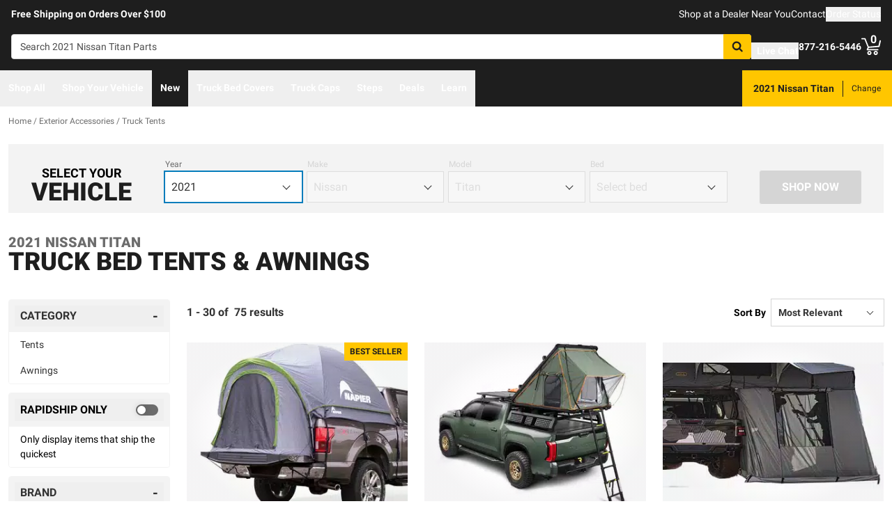

--- FILE ---
content_type: text/html;charset=utf-8
request_url: https://realtruck.com/c/exterior-accessories/truck-tents/v/nissan/titan/2021/?brand=Airbedz
body_size: 72672
content:
<!DOCTYPE html><html  lang="en"><head><meta charset="utf-8"><meta name="viewport" content="width=device-width,initial-scale=1.0,maximum-scale=5,user-scalable=0"><title>2021 Nissan Titan Truck Bed Tents | RealTruck</title><link rel="preconnect" href="https://uwp.thiecommerce.com" crossorigin="anonymous"><style>@font-face{font-family: 'PlatformFont';font-style: normal;font-display: swap;font-weight: 700;src: url('/f/148322/x/2600f4936f/roboto-700.woff2') format('woff2');}@font-face{font-family: 'PlatformBrandFont';font-style: normal;font-display: swap;font-weight: 900;src: url('/f/148322/x/d4580a17a6/allterrainpro-regular.woff2') format('woff2');}@font-face{font-family: 'PlatformFont';font-style: normal;font-display: swap;font-weight: 400;src: url('/f/148322/x/6e97db76eb/roboto-400.woff2') format('woff2');}@font-face{font-family: 'PlatformFont';font-style: normal;font-display: swap;font-weight: 900;src: url('/f/148322/x/dfca1424fb/roboto-900.woff2') format('woff2');}:root {--fontFamily: 'PlatformFont';--fontFamilyBrand: 'PlatformBrandFont';--fontWeightNormal: 400;--fontWeightBold: 700;--fontWeightExtrabold: 900;--colorDark: #333333;--colorGray: #767676;--colorInfo: #057DBC;--colorBlack: #1E1E1E;--colorLight: #f3f3f3;--colorWhite: #ffffff;--fontSizeLg: 18px;--fontSizeSm: 14px;--fontSizeXl: 20px;--fontSizeXs: 12px;--colorAction: #057DBC;--colorDanger: #e50000;--fontSize2xl: 24px;--fontSize3xl: 30px;--fontSize4xl: 36px;--fontSize5xl: 48px;--fontSize6xl: 72px;--fontSize7xl: 96px;--colorPrimary: #ffc600;--colorSuccess: #15884F;--colorWarning: #fec066;--fontSizeBase: 16px;--colorGrayDark: #6c6c6c;--colorInfoDark: #23889b;--colorGrayLight: #d5d5d5;--colorInfoLight: #01adec;--colorSecondary: #333333;--colorActionDark: #0077a2;--colorDangerDark: #ba2d0d;--colorGrayDarker: #4d4d4d;--colorActionLight: #01adec;--colorDangerLight: #f4c3b8;--colorGrayDarkest: #2a2a2a;--colorGrayLighter: #f3f3f3;--colorPrimaryDark: #ddac00;--colorSuccessDark: #15884F;--colorWarningDark: #feb244;--colorGrayLightest: #fafafa;--colorPrimaryLight: #ffd955;--colorSuccessLight: #57c697;--colorWarningLight: #fece88;--colorSecondaryDark: #1E1E1E;--colorSecondaryLight: #767676;}#app .or-header {
  background-color: var(--colorGrayDarkest);
  color: var(--colorWhite);
  padding-bottom: 0.25rem;
}

#app .or-mobile-header {
  background-color: var(--colorBlack);
  color: var(--colorWhite);
}

#app .or-header-link-bar {
  background-color: var(--colorBlack);
  color: var(--colorWhite);
}

#app .or-header-item {
  color: var(--colorWhite);
}

#app .or-header-cart-icon {
  color: var(--colorPrimary);
}

#app .or-checkout-step-active {
  color: var(--colorSecondaryDark);
}

#app .or-checkout-step-active .or-checkout-step-box {
  background-color: var(--colorSecondaryDark);
}

#app .or-footer-splash-bar {
  background-color: var(--colorPrimary);
}

#app .or-footer-splash-bar-icon {
  color: var(--colorBlack);
}

#app .or-footer-subscribe-button {
  background-color: var(--colorSecondary);
  border-color: var(--colorSecondary);
}

#app .or-mobile-nav-chat-icon {
  color: var(--colorAction)
}

#app .or-spec-sheet-title {
  color: var(--colorBlack);
}

#app .or-product-listing-sale-price {
  color: var(--colorDangerDark);
}

@media (max-width: 1023px) {
  #app .or-header-item-icon {
    color: var(--colorPrimary);
  }

  #app .or-footer {
    background-color: var(--colorGrayLighter);
  }
}

.text-7xl {
    font-size: var(--fontSize7xl);
    line-height: 4.75rem;
}

.text-6xl {
    font-size: var(--fontSize6xl);
    line-height: 3.75rem;
}</style><link rel="stylesheet" href="/_nuxt/entry-BbI8sEZv.css" crossorigin><link crossorigin="anonymous" rel="preload" href="/f/148322/x/2600f4936f/roboto-700.woff2" as="font" type="font/woff2"><link crossorigin="anonymous" rel="preload" href="/f/148322/x/d4580a17a6/allterrainpro-regular.woff2" as="font" type="font/woff2"><link crossorigin="anonymous" rel="preload" href="/f/148322/x/6e97db76eb/roboto-400.woff2" as="font" type="font/woff2"><link crossorigin="anonymous" rel="preload" href="/f/148322/x/dfca1424fb/roboto-900.woff2" as="font" type="font/woff2"><link rel="modulepreload" as="script" crossorigin href="/_nuxt/entry-DPV_GGKp.js"><link rel="modulepreload" as="script" crossorigin href="/_nuxt/default-TZiKXsxp.js"><link rel="modulepreload" as="script" crossorigin href="/_nuxt/index-BTehhQvN.js"><link rel="modulepreload" as="script" crossorigin href="/_nuxt/AlgoliaVersion.vue-CD2uMMy8.js"><link rel="modulepreload" as="script" crossorigin href="/_nuxt/Crumbs-C3A6jy6Y.js"><link rel="modulepreload" as="script" crossorigin href="/_nuxt/getLastCategoryLevel-CJzAv8cF.js"><link rel="modulepreload" as="script" crossorigin href="/_nuxt/virtual_public-BfUN3U1H.js"><link rel="modulepreload" as="script" crossorigin href="/_nuxt/switch-BhARe9VQ.js"><link rel="modulepreload" as="script" crossorigin href="/_nuxt/Pagination-DtimT66d.js"><link rel="modulepreload" as="script" crossorigin href="/_nuxt/CarouselProduct-1cWUXMft.js"><link rel="modulepreload" as="script" crossorigin href="/_nuxt/useMetaTagTemplates-DB-WDa6b.js"><link rel="modulepreload" as="script" crossorigin href="/_nuxt/getFetchRequestOptions-D2sWt7zA.js"><link rel="modulepreload" as="script" crossorigin href="/_nuxt/ConstructorVersion.vue-yIv0L2ts.js"><link rel="modulepreload" as="script" crossorigin href="/_nuxt/ConstructorVersion-BSr4uILp.js"><link rel="modulepreload" as="script" crossorigin href="/_nuxt/Accordion-Zlw3ZXFs.js"><link rel="preload" as="fetch" fetchpriority="low" crossorigin="anonymous" href="/_nuxt/builds/meta/fa016e25-6c39-46f4-a34c-bfe34a2600ed.json"><link rel="prefetch" as="style" crossorigin href="/_nuxt/index-ZzNEnWY9.css"><link rel="prefetch" as="script" crossorigin href="/_nuxt/index-CDXOyKhT.js"><link rel="prefetch" as="script" crossorigin href="/_nuxt/iframe.client-BPYdZHEG.js"><link rel="prefetch" as="script" crossorigin href="/_nuxt/PaymentMessaging-BXXIz1pi.js"><link rel="prefetch" as="script" crossorigin href="/_nuxt/EstimatedDeliveryDate-BzZBddgP.js"><link rel="prefetch" as="script" crossorigin href="/_nuxt/SpinnerText-Dff0nn83.js"><link rel="prefetch" as="script" crossorigin href="/_nuxt/GuaranteedFit-Du0O_VeR.js"><link rel="prefetch" as="script" crossorigin href="/_nuxt/fetch-DBlTHAFn.js"><link rel="prefetch" as="script" crossorigin href="/_nuxt/Dealer-CkDtmq9f.js"><link rel="prefetch" as="script" crossorigin href="/_nuxt/formatPhoneE164-BbpOYbJu.js"><link rel="prefetch" as="script" crossorigin href="/_nuxt/Form-DEQFSnBm.js"><link rel="prefetch" as="script" crossorigin href="/_nuxt/numberize-3seZnjFM.js"><link rel="prefetch" as="script" crossorigin href="/_nuxt/Select-B1MI2ZFv.js"><link rel="prefetch" as="script" crossorigin href="/_nuxt/useExtendExperiment-C1t2tBAY.js"><link rel="prefetch" as="script" crossorigin href="/_nuxt/CustomerPhotos.client-Dhk4kf5X.js"><link rel="prefetch" as="script" crossorigin href="/_nuxt/useStickyOffset-Cd29ij5q.js"><link rel="prefetch" as="script" crossorigin href="/_nuxt/blank-CWoAiKDQ.js"><link rel="prefetch" as="script" crossorigin href="/_nuxt/simple-Dn2lD8Ef.js"><link rel="prefetch" as="script" crossorigin href="/_nuxt/experiment.esm-Ct0J1bFE.js"><link rel="prefetch" as="script" crossorigin href="/_nuxt/Mini-CgnEk6Kb.js"><link rel="prefetch" as="script" crossorigin href="/_nuxt/Price-ePODYHsI.js"><link rel="prefetch" as="script" crossorigin href="/_nuxt/maxQty-BegyI74B.js"><link rel="prefetch" as="style" crossorigin href="/_nuxt/PhotoswipeLightbox-BvMqnRHl.css"><link rel="prefetch" as="script" crossorigin href="/_nuxt/PhotoswipeLightbox.client-DEMMy11q.js"><link rel="prefetch" as="script" crossorigin href="/_nuxt/InternationalSitePopup-Dtr_WkCl.js"><link rel="prefetch" as="script" crossorigin href="/_nuxt/ImageGallerySection-DDi5XR2M.js"><link rel="prefetch" as="script" crossorigin href="/_nuxt/index-C252vJzh.js"><link rel="prefetch" as="script" crossorigin href="/_nuxt/ReadMore-C2bNidxV.js"><link rel="prefetch" as="script" crossorigin href="/_nuxt/Wrapper-Duh_T3xj.js"><link rel="prefetch" as="script" crossorigin href="/_nuxt/Input-yZ2h32vm.js"><link rel="prefetch" as="script" crossorigin href="/_nuxt/QueryInput-B4608qqm.js"><link rel="prefetch" as="script" crossorigin href="/_nuxt/Display-7LwkcM62.js"><link rel="prefetch" as="script" crossorigin href="/_nuxt/Table-xAzfe9kp.js"><link rel="prefetch" as="script" crossorigin href="/_nuxt/TableSection-i9R2ylL6.js"><link rel="prefetch" as="script" crossorigin href="/_nuxt/Tags-CQZnRsTr.js"><link rel="prefetch" as="script" crossorigin href="/_nuxt/SiteReviews-BaX0XK1J.js"><link rel="prefetch" as="script" crossorigin href="/_nuxt/iso8601StripTime-B32HXbXN.js"><link rel="prefetch" as="script" crossorigin href="/_nuxt/SocialImages-BR3jxa4x.js"><link rel="prefetch" as="script" crossorigin href="/_nuxt/Quiz-GvDXNk5b.js"><link rel="prefetch" as="script" crossorigin href="/_nuxt/SaveModal-CHsvgH0d.js"><link rel="prefetch" as="script" crossorigin href="/_nuxt/checkmarkThin-BjfAwbXY.js"><link rel="prefetch" as="script" crossorigin href="/_nuxt/index-HxGPKruU.js"><link rel="prefetch" as="script" crossorigin href="/_nuxt/Radio-DxXC6F_5.js"><meta name="format-detection" content="telephone=no"><link rel="icon" href="https://realtruck.com/f/148322/384x384/c559bcd0e4/favicon-384x384.png/m/16x16" sizes="16x16" type="image/png"><link rel="icon" href="https://realtruck.com/f/148322/384x384/c559bcd0e4/favicon-384x384.png/m/32x32" sizes="32x32" type="image/png"><link rel="icon" href="https://realtruck.com/f/148322/384x384/c559bcd0e4/favicon-384x384.png/m/96x96" sizes="96x96" type="image/png"><link rel="icon" href="https://realtruck.com/f/148322/384x384/c559bcd0e4/favicon-384x384.png/m/128x128" sizes="128x128" type="image/png"><link rel="icon" href="https://realtruck.com/f/148322/384x384/c559bcd0e4/favicon-384x384.png/m/192x192" sizes="192x192" type="image/png"><link rel="icon" href="https://realtruck.com/f/148322/384x384/c559bcd0e4/favicon-384x384.png/m/196x196" sizes="196x196" type="image/png"><link rel="icon" href="https://realtruck.com/f/148322/384x384/c559bcd0e4/favicon-384x384.png/m/384x384" sizes="384x384" type="image/png"><link rel="apple-touch-icon-precomposed" href="https://realtruck.com/f/148322/384x384/c559bcd0e4/favicon-384x384.png/m/57x57" sizes="57x57"><link rel="apple-touch-icon-precomposed" href="https://realtruck.com/f/148322/384x384/c559bcd0e4/favicon-384x384.png/m/60x60" sizes="60x60"><link rel="apple-touch-icon-precomposed" href="https://realtruck.com/f/148322/384x384/c559bcd0e4/favicon-384x384.png/m/72x72" sizes="72x72"><link rel="apple-touch-icon-precomposed" href="https://realtruck.com/f/148322/384x384/c559bcd0e4/favicon-384x384.png/m/76x76" sizes="76x76"><link rel="apple-touch-icon-precomposed" href="https://realtruck.com/f/148322/384x384/c559bcd0e4/favicon-384x384.png/m/114x114" sizes="114x114"><link rel="apple-touch-icon-precomposed" href="https://realtruck.com/f/148322/384x384/c559bcd0e4/favicon-384x384.png/m/120x120" sizes="120x120"><link rel="apple-touch-icon-precomposed" href="https://realtruck.com/f/148322/384x384/c559bcd0e4/favicon-384x384.png/m/144x144" sizes="144x144"><link rel="apple-touch-icon-precomposed" href="https://realtruck.com/f/148322/384x384/c559bcd0e4/favicon-384x384.png/m/152x152" sizes="152x152"><link rel="canonical" href="https://realtruck.com/c/exterior-accessories/truck-tents/v/nissan/titan/2021/"><meta property="og:title" content="2021 Nissan Titan Truck Bed Tents | RealTruck"><meta property="og:url" content="https://realtruck.com/c/exterior-accessories/truck-tents/v/nissan/titan/2021/?brand=Airbedz"><meta property="og:site_name" content="RealTruck"><meta property="og:type" content="website"><meta property="og:image" content="https://realtruck.com/production/napier-backroadz-truck-tents/r/800x600/fff/80/95bcec3d657166d5ba283da3d6c560f7.jpg"><meta property="og:description" content="The perfect Truck Tents for your 2021 Nissan Titan is waiting for you at RealTruck. Take advantage of our extensive image galleries, videos, and staff of truck experts. Shipping is free to the lower 48 United States."><meta name="description" content="The perfect Truck Tents for your 2021 Nissan Titan is waiting for you at RealTruck. Take advantage of our extensive image galleries, videos, and staff of truck experts. Shipping is free to the lower 48 United States."><meta name="twitter:card" content="summary_large_image"><meta name="twitter:label1" content="Call us"><meta name="twitter:data1" content="877-216-5446"><meta name="twitter:label2" content="Shop online"><meta name="twitter:data2" content="at realtruck.com"><meta name="application-name" content="RealTruck"><script type="module" src="/_nuxt/entry-DPV_GGKp.js" crossorigin></script></head><body><div id="__nuxt"><div id="app"><!--[--><output class="sr-only"></output><output aria-live="assertive" class="sr-only"></output><!--]--><div id="top"><!----><div class="bg-black text-white w-auto h-auto m-2 p-2 absolute left-[-9999px] top-[-9999px] focus-within:left-0 focus-within:top-0 z-50"><button type="button" class="text-white sr-only focus:not-sr-only"> Skip to main content </button></div><!----><div><!----><div id="LinkBar"><div class=""><!--[--><div class="text-white flex flex-col justify-start relative bg-black" style=""><div class="pt-2 md:pl-4 md:pr-4"><!--[--><!--[--><div class="flex flex-wrap items-center gap-y-2 justify-center md:justify-start lg:justify-between gap-4 lg:gap-24"><!--[--><!--[--><div class="flex flex-wrap items-center gap-y-2 justify-center md:justify-start lg:justify-start gap-8"><!--[--><!--[--><div class="text-white leading-normal text-center md:text-left [&amp;_h1]:mt-0 [&amp;_h1]:mb-4 [&amp;_h1]:text-inherit [&amp;_h1]:normal-case [&amp;_h2]:mt-0 [&amp;_h2]:mb-4 [&amp;_h2]:text-inherit [&amp;_h2]:text-2xl lg:[&amp;_h2]:text-3xl [&amp;_h3]:mt-0 [&amp;_h3]:mb-4 [&amp;_h3]:text-inherit [&amp;_h3]:text-xl lg:[&amp;_h3]:text-2xl [&amp;_h4]:mt-0 [&amp;_h4]:mb-4 [&amp;_h4]:text-inherit [&amp;_h4]:text-lg lg:[&amp;_h4]:text-xl [&amp;_h5]:mt-0 [&amp;_h5]:mb-4 [&amp;_h5]:text-inherit [&amp;_h6]:mt-0 [&amp;_h6]:mb-4 [&amp;_h6]:text-inherit [&amp;_ol]:list-decimal [&amp;_ol]:pl-4 [&amp;_ul]:pl-[1.1em] [&amp;_ul]:list-square [&amp;_li&gt;p]:mb-2 [&amp;_p]:mb-4 last:[&amp;_div&gt;p]:mb-0"><div><!--[--><p><!--[--><span class="font-bold text-sm">Free Shipping on Orders Over $100</span><!--]--></p><!--]--></div></div><!--]--><!--]--></div><!--]--><!--[--><div class="flex flex-wrap items-center gap-y-2 justify-end gap-8"><!--[--><!--[--><div class="leading-normal text-left [&amp;_h1]:mt-0 [&amp;_h1]:mb-4 [&amp;_h1]:text-inherit [&amp;_h1]:normal-case [&amp;_h2]:mt-0 [&amp;_h2]:mb-4 [&amp;_h2]:text-inherit [&amp;_h2]:text-2xl lg:[&amp;_h2]:text-3xl [&amp;_h3]:mt-0 [&amp;_h3]:mb-4 [&amp;_h3]:text-inherit [&amp;_h3]:text-xl lg:[&amp;_h3]:text-2xl [&amp;_h4]:mt-0 [&amp;_h4]:mb-4 [&amp;_h4]:text-inherit [&amp;_h4]:text-lg lg:[&amp;_h4]:text-xl [&amp;_h5]:mt-0 [&amp;_h5]:mb-4 [&amp;_h5]:text-inherit [&amp;_h6]:mt-0 [&amp;_h6]:mb-4 [&amp;_h6]:text-inherit [&amp;_ol]:list-decimal [&amp;_ol]:pl-4 [&amp;_ul]:pl-[1.1em] [&amp;_ul]:list-square [&amp;_li&gt;p]:mb-2 [&amp;_p]:mb-4 last:[&amp;_div&gt;p]:mb-0"><div><!--[--><p><!--[--><a href="/dealer-locator/" class="cursor-pointer text-white text-sm" data-element-type="universalLink" aria-label="dealer locator"><!--[-->Shop at a Dealer Near You<!--]--></a><!--]--></p><!--]--></div></div><!--]--><!--[--><div class="leading-normal text-left [&amp;_h1]:mt-0 [&amp;_h1]:mb-4 [&amp;_h1]:text-inherit [&amp;_h1]:normal-case [&amp;_h2]:mt-0 [&amp;_h2]:mb-4 [&amp;_h2]:text-inherit [&amp;_h2]:text-2xl lg:[&amp;_h2]:text-3xl [&amp;_h3]:mt-0 [&amp;_h3]:mb-4 [&amp;_h3]:text-inherit [&amp;_h3]:text-xl lg:[&amp;_h3]:text-2xl [&amp;_h4]:mt-0 [&amp;_h4]:mb-4 [&amp;_h4]:text-inherit [&amp;_h4]:text-lg lg:[&amp;_h4]:text-xl [&amp;_h5]:mt-0 [&amp;_h5]:mb-4 [&amp;_h5]:text-inherit [&amp;_h6]:mt-0 [&amp;_h6]:mb-4 [&amp;_h6]:text-inherit [&amp;_ol]:list-decimal [&amp;_ol]:pl-4 [&amp;_ul]:pl-[1.1em] [&amp;_ul]:list-square [&amp;_li&gt;p]:mb-2 [&amp;_p]:mb-4 last:[&amp;_div&gt;p]:mb-0"><div><!--[--><p><!--[--><a href="/contact-us/" class="cursor-pointer text-white text-sm" data-element-type="universalLink"><!--[-->Contact<!--]--></a><!--]--></p><!--]--></div></div><!--]--><!--[--><div class="leading-normal text-left [&amp;_h1]:mt-0 [&amp;_h1]:mb-4 [&amp;_h1]:text-inherit [&amp;_h1]:normal-case [&amp;_h2]:mt-0 [&amp;_h2]:mb-4 [&amp;_h2]:text-inherit [&amp;_h2]:text-2xl lg:[&amp;_h2]:text-3xl [&amp;_h3]:mt-0 [&amp;_h3]:mb-4 [&amp;_h3]:text-inherit [&amp;_h3]:text-xl lg:[&amp;_h3]:text-2xl [&amp;_h4]:mt-0 [&amp;_h4]:mb-4 [&amp;_h4]:text-inherit [&amp;_h4]:text-lg lg:[&amp;_h4]:text-xl [&amp;_h5]:mt-0 [&amp;_h5]:mb-4 [&amp;_h5]:text-inherit [&amp;_h6]:mt-0 [&amp;_h6]:mb-4 [&amp;_h6]:text-inherit [&amp;_ol]:list-decimal [&amp;_ol]:pl-4 [&amp;_ul]:pl-[1.1em] [&amp;_ul]:list-square [&amp;_li&gt;p]:mb-2 [&amp;_p]:mb-4 last:[&amp;_div&gt;p]:mb-0"><div><!--[--><p><!--[--><button data-element-type="universalLink" class="cursor-pointer text-white text-sm" type="button"><!--[-->Order Status<!--]--></button><!--]--></p><!--]--></div></div><!--]--><!--]--></div><!--]--><!--]--></div><!--]--><!--]--></div><!----><!----><!----></div><!--]--></div></div></div><!--[--><!----><header id="Header" class="sticky top-0 z-10 pointer-events-none"><div id="stickyHeader" class="relative z-[1] pointer-events-auto"><div class=""><!--[--><!----><div class="flex flex-col justify-center relative bg-black" style=""><div class="pt-4 pb-4 lg:pl-4 lg:pr-4"><!--[--><!--[--><div class="flex flex-wrap items-center gap-y-2 justify-between lg:gap-8"><!--[--><!--[--><div class="flex justify-start md:justify-start"><a href="/" class="cursor-pointer" data-element-type="universalLink"><!--[--><picture><source srcset="/f/148322/300x45/fc61dfdc4b/logo.svg" width="240" height="36" media="(min-width: 1024px)"><source srcset="/f/148322/300x45/fc61dfdc4b/logo.svg" width="300" height="45" media="(min-width: 768px)"><source srcset="/f/148322/300x45/fc61dfdc4b/logo.svg" width="300" height="45" media="(min-width: 0px)"><img class="" src="data:image/svg+xml,%3Csvg%20xmlns=&#39;http://www.w3.org/2000/svg&#39;%20width=&#39;0&#39;%20height=&#39;0&#39;/%3E" loading="eager" fetchpriority="auto" alt="Realtruck Logo image"></picture><!--]--></a></div><!--]--><!--[--><div class="flex-1"><div><!--[--><div class=""><form data-cnstrc-search-form class="formkit-form" id="input_0" name="searchBarForm"><!--[--><div class="relative z-30"><div class="flex"><div class="relative flex-1"><input id="searchBarInput" type="text" name="searchBarInput" placeholder="Search 2021 Nissan Titan Parts" autocomplete="off" aria-label="Search" data-testid="searchBar" class="w-full max-w-full h-9 px-3 py-2 text text-sm bg-white rounded border placeholder:text" data-cnstrc-search-input value></div><button type="submit" aria-label="Search" class="relative inline-flex justify-center text-center items-center whitespace-nowrap font-bold uppercase border rounded bg-primary hover:bg-primary-dark border-primary hover:border-primary-dark text-white rounded-l-none cursor-pointer h-[36px] w-10 !absolute right-0" data-cnstrc-search-submit-btn><!----><span class="flex justify-center items-center"><!----><!----><!--[--><svg xmlns="http://www.w3.org/2000/svg" viewBox="0 0 70.9 71.1" class="w-4 h-4 [&amp;_path]:fill-black"><path fill="#6c6c6c" d="M69.7 63.7a5 5 0 0 1-1.5 3.6 5 5 0 0 1-3.6 1.6c-1.5 0-2.7-.6-3.6-1.6L47.2 53.6a27.8 27.8 0 0 1-36-3.3 28.3 28.3 0 0 1-6.1-9 27.8 27.8 0 0 1-2.2-11 27.8 27.8 0 0 1 8.2-20c2.5-2.6 5.6-4.6 9-6a27.8 27.8 0 0 1 11-2.3 27.8 27.8 0 0 1 20 8.3 28.3 28.3 0 0 1 3.3 36l13.8 13.8a5 5 0 0 1 1.5 3.6M44 43c3.5-3.5 5.2-7.8 5.2-12.7 0-5-1.7-9.2-5.2-12.7a17.3 17.3 0 0 0-13-5.3c-5 0-9.2 1.7-12.7 5.3A17.3 17.3 0 0 0 13 30.3c0 5 1.8 9.2 5.3 12.7s7.8 5.3 12.7 5.3c5 0 9.2-1.8 12.8-5.3z"></path></svg><!--]--><!----></span></button></div><!----></div><!--]--><!----><!----></form><!----><!----></div><!--]--></div></div><!--]--><!--[--><div class="flex flex-wrap items-center gap-y-2 justify-start gap-8"><!--[--><!--[--><div class="flex flex-wrap items-center gap-y-2 justify-start gap-2 pt-0 pl-0 pr-0 pb-0"><!--[--><!--[--><div class="pt-2 pl-0 pr-0 pb-0"><button data-element-type="universalLink" class="cursor-pointer text-inherit" aria-label="Open Chat" type="button"><!--[--><div class="flex flex-row items-center"><div><!--[--><!--[--><div class="flex justify-start pr-2"><div data-element-type="universalLink"><!--[--><picture><source srcset="/f/148322/173x150/154311012b/chat-white.svg" width="26" height="22" media="(min-width: 1024px)"><source srcset="/f/148322/173x150/154311012b/chat-white.svg" width="26" height="22" media="(min-width: 768px)"><source srcset="/f/148322/173x150/154311012b/chat-white.svg" width="26" height="22" media="(min-width: 0px)"><img class="" src="data:image/svg+xml,%3Csvg%20xmlns=&#39;http://www.w3.org/2000/svg&#39;%20width=&#39;0&#39;%20height=&#39;0&#39;/%3E" loading="eager" fetchpriority="auto" alt="Two overlapping chat bubbles with text lines."></picture><!--]--></div></div><!--]--><!--]--></div><div class="flex-1"><!--[--><!--[--><div class="text-white leading-normal text-left [&amp;_h1]:mt-0 [&amp;_h1]:mb-4 [&amp;_h1]:text-inherit [&amp;_h1]:normal-case [&amp;_h2]:mt-0 [&amp;_h2]:mb-4 [&amp;_h2]:text-inherit [&amp;_h2]:text-2xl lg:[&amp;_h2]:text-3xl [&amp;_h3]:mt-0 [&amp;_h3]:mb-4 [&amp;_h3]:text-inherit [&amp;_h3]:text-xl lg:[&amp;_h3]:text-2xl [&amp;_h4]:mt-0 [&amp;_h4]:mb-4 [&amp;_h4]:text-inherit [&amp;_h4]:text-lg lg:[&amp;_h4]:text-xl [&amp;_h5]:mt-0 [&amp;_h5]:mb-4 [&amp;_h5]:text-inherit [&amp;_h6]:mt-0 [&amp;_h6]:mb-4 [&amp;_h6]:text-inherit [&amp;_ol]:list-decimal [&amp;_ol]:pl-4 [&amp;_ul]:pl-[1.1em] [&amp;_ul]:list-square [&amp;_li&gt;p]:mb-2 [&amp;_p]:mb-4 last:[&amp;_div&gt;p]:mb-0 pt-0 pl-0 pr-0 pb-0"><div><!--[--><p><!--[--><span class="font-bold text-sm">Live Chat</span><!--]--></p><!--]--></div></div><!--]--><!--]--></div></div><!--]--></button></div><!--]--><!--]--></div><!--]--><!--[--><div class="flex flex-wrap items-center gap-y-2 justify-start gap-2"><!--[--><!--[--><div class="flex justify-start md:justify-start"><a data-element-type="universalLink" class="cursor-pointer" href="tel:877-216-5446"><!--[--><picture><source srcset="/f/148322/150x150/a93a676591/telephone-white.svg" width="22" height="22" media="(min-width: 1024px)"><source srcset="/f/148322/150x150/a93a676591/telephone-white.svg" width="22" height="22" media="(min-width: 768px)"><source srcset="/f/148322/150x150/a93a676591/telephone-white.svg" width="22" height="22" media="(min-width: 0px)"><img class="" src="data:image/svg+xml,%3Csvg%20xmlns=&#39;http://www.w3.org/2000/svg&#39;%20width=&#39;0&#39;%20height=&#39;0&#39;/%3E" loading="eager" fetchpriority="auto" alt="Phone"></picture><!--]--></a></div><!--]--><!--[--><div class="mx-auto" style=""><!--[--><!--[--><div class="text-white leading-none text-left [&amp;_h1]:mt-0 [&amp;_h1]:mb-4 [&amp;_h1]:text-inherit [&amp;_h1]:normal-case [&amp;_h2]:mt-0 [&amp;_h2]:mb-4 [&amp;_h2]:text-inherit [&amp;_h2]:text-2xl lg:[&amp;_h2]:text-3xl [&amp;_h3]:mt-0 [&amp;_h3]:mb-4 [&amp;_h3]:text-inherit [&amp;_h3]:text-xl lg:[&amp;_h3]:text-2xl [&amp;_h4]:mt-0 [&amp;_h4]:mb-4 [&amp;_h4]:text-inherit [&amp;_h4]:text-lg lg:[&amp;_h4]:text-xl [&amp;_h5]:mt-0 [&amp;_h5]:mb-4 [&amp;_h5]:text-inherit [&amp;_h6]:mt-0 [&amp;_h6]:mb-4 [&amp;_h6]:text-inherit [&amp;_ol]:list-decimal [&amp;_ol]:pl-4 [&amp;_ul]:pl-[1.1em] [&amp;_ul]:list-square [&amp;_li&gt;p]:mb-2 [&amp;_p]:mb-4 last:[&amp;_div&gt;p]:mb-0"><div><!--[--><p><!--[--><span class="font-bold text-sm">877-216-5446</span><br><!--]--></p><!--]--></div></div><!--]--><!--]--></div><!--]--><!--]--></div><!--]--><!--[--><div class="flex justify-start md:justify-start"><button data-element-type="universalLink" class="cursor-pointer" type="button"><!--[--><picture><source srcset="/f/148322/146x150/85b5abe089/profile-white.svg" width="22" height="22" media="(min-width: 1024px)"><source srcset="/f/148322/146x150/85b5abe089/profile-white.svg" width="22" height="22" media="(min-width: 768px)"><source srcset="/f/148322/146x150/85b5abe089/profile-white.svg" width="22" height="22" media="(min-width: 0px)"><img class="" src="data:image/svg+xml,%3Csvg%20xmlns=&#39;http://www.w3.org/2000/svg&#39;%20width=&#39;0&#39;%20height=&#39;0&#39;/%3E" loading="eager" fetchpriority="auto" alt="profile icon"></picture><!--]--></button></div><!--]--><!--[--><div class="relative cursor-pointer"><!----><a href="/cart/" class="cursor-pointer flex justify-end text-inherit" data-element-type="universalLink" aria-label="Go to cart"><!--[--><svg xmlns="http://www.w3.org/2000/svg" xml:space="preserve" viewBox="0 0 24 21" class="h-6 w-6 lg:h-7 lg:w-7 fill-current text-white"><path d="M9.9 15.7c-1.4 0-2.6 1.2-2.6 2.6s1.2 2.6 2.6 2.6 2.6-1.2 2.6-2.6-1.2-2.6-2.6-2.6m0 3.5c-.6 0-1-.5-1-1s.4-1 1-1 1 .5 1 1-.5 1-1 1m7.8-3.5c-1.4 0-2.6 1.2-2.6 2.6s1.2 2.6 2.6 2.6 2.6-1.2 2.6-2.6-1.1-2.6-2.6-2.6m0 3.5c-.6 0-1-.5-1-1s.5-1 1-1c.6 0 1 .5 1 1 0 .6-.5 1-1 1m5.7-16.6c-.4-.1-.9.2-1 .6L21 9.4l-11.9 1-2.5-6.2L5.2.5C5 .2 4.7 0 4.4 0H.8C.4 0 0 .4 0 .8s.4.8.8.8h3.1l3.9 9.6L6.6 14c-.1.2-.1.5.1.7.1.3.3.4.6.4h13c.4 0 .8-.4.8-.8s-.4-.8-.8-.8H8.5l.7-1.5 12.6-1c.3 0 .6-.3.7-.6L24 3.6c.1-.4-.2-.9-.6-1"></path></svg><span class="font-bold text-center absolute leading-none h-[18px] w-[18px] top-[-4px] right-[1px] lg:right-[2px] text-white">0</span><!--]--></a><!----></div><!--]--><!--]--></div><!--]--><!--]--></div><!--]--><!--]--></div><!----><!----><!----></div><!--]--></div></div><div id="stickyNavbar" class="delay-[50ms] lg:delay-0 lg:transition-transform  relative z-0 pointer-events-auto"><nav aria-label="desktop nav" class="relative bg-black z-10"><div class="flex justify-between h-[52px] group-[.user-is-tabbing]:ml-1"><ul data-testid="navigationBar" role="menubar" class="flex flex-1 flex-wrap gap-x-4"><!--[--><!--[--><!--[--><li role="menuitem" tabindex="-1"><!--[--><button id="menu-control-02dfd325-fd1d-4a01-b15d-a15292c6ee6a" data-testid="navigationBarLink-tree-menu" class="hover:text-white hover:border-white text-white border-b-2 border-transparent px-3 h-[52px] font-bold flex items-center cursor-default whitespace-nowrap text-sm group-[.user-is-tabbing]:mt-[4px] group-[.user-is-tabbing]:h-[44px]" type="button" aria-controls="menu-02dfd325-fd1d-4a01-b15d-a15292c6ee6a" aria-expanded="false">Shop All</button><!--]--><span></span></li><!--]--><!--]--><!--[--><!--[--><li role="menuitem" tabindex="-1"><!--[--><div><button data-element-type="universalLink" class="cursor-pointer font-bold whitespace-nowrap hover:no-underline text-sm px-3 h-[52px] flex items-center group-[.user-is-tabbing]:mt-[4px] group-[.user-is-tabbing]:h-[44px] hover:text-white hover:border-white text-white border-b-2 border-transparent" type="button" data-testid="navigationBarLink-text-menu-item"><!--[-->Shop Your Vehicle<!--]--></button></div><!--]--><span></span></li><!--]--><!--]--><!--[--><!----><!--]--><!--[--><!--[--><li role="menuitem" tabindex="-1"><!--[--><div><a href="/new-products/v/nissan/titan/2021/" class="cursor-pointer font-bold whitespace-nowrap hover:no-underline text-sm px-3 h-[52px] flex items-center group-[.user-is-tabbing]:mt-[4px] group-[.user-is-tabbing]:h-[44px] hover:text-white hover:border-white text-white border-b-2 border-transparent" data-element-type="universalLink" data-testid="navigationBarLink-text-menu-item"><!--[-->New<!--]--></a></div><!--]--><span></span></li><!--]--><!--]--><!--[--><!----><!--]--><!--[--><!----><!--]--><!--[--><!--[--><li role="menuitem" tabindex="-1"><!--[--><button id="menu-control-47844deb-0970-40db-af80-eb3ea8869807" data-testid="navigationBarLink-cms-menu" class="hover:text-white hover:border-white text-white border-b-2 border-transparent px-3 h-[52px] font-bold flex items-center cursor-default whitespace-nowrap text-sm group-[.user-is-tabbing]:mt-[4px] group-[.user-is-tabbing]:h-[44px]" type="button" aria-controls="menu-47844deb-0970-40db-af80-eb3ea8869807" aria-expanded="false">Truck Bed Covers</button><!--]--><span></span></li><!--]--><!--]--><!--[--><!--[--><li role="menuitem" tabindex="-1"><!--[--><button id="menu-control-4cb70f78-5acf-430e-a74f-6d9392646b0d" data-testid="navigationBarLink-cms-menu" class="hover:text-white hover:border-white text-white border-b-2 border-transparent px-3 h-[52px] font-bold flex items-center cursor-default whitespace-nowrap text-sm group-[.user-is-tabbing]:mt-[4px] group-[.user-is-tabbing]:h-[44px]" type="button" aria-controls="menu-4cb70f78-5acf-430e-a74f-6d9392646b0d" aria-expanded="false">Truck Caps</button><!--]--><span></span></li><!--]--><!--]--><!--[--><!--[--><li role="menuitem" tabindex="-1"><!--[--><button id="menu-control-34421fd2-97c6-48c1-b16c-328dcdfb8fa5" data-testid="navigationBarLink-cms-menu" class="hover:text-white hover:border-white text-white border-b-2 border-transparent px-3 h-[52px] font-bold flex items-center cursor-default whitespace-nowrap text-sm group-[.user-is-tabbing]:mt-[4px] group-[.user-is-tabbing]:h-[44px]" type="button" aria-controls="menu-34421fd2-97c6-48c1-b16c-328dcdfb8fa5" aria-expanded="false">Steps</button><!--]--><span></span></li><!--]--><!--]--><!--[--><!--[--><li role="menuitem" tabindex="-1"><!--[--><button id="menu-control-745ba701-8b3d-4307-8926-63ec0cb041df" data-testid="navigationBarLink-tree-menu" class="hover:text-white hover:border-white text-white border-b-2 border-transparent px-3 h-[52px] font-bold flex items-center cursor-default whitespace-nowrap text-sm group-[.user-is-tabbing]:mt-[4px] group-[.user-is-tabbing]:h-[44px]" type="button" aria-controls="menu-745ba701-8b3d-4307-8926-63ec0cb041df" aria-expanded="false">Deals</button><!--]--><span></span></li><!--]--><!--]--><!--[--><!--[--><li role="menuitem" tabindex="-1"><!--[--><button id="menu-control-1765c932-fffa-4249-8b68-bda51c72faf9" data-testid="navigationBarLink-cms-menu" class="hover:text-white hover:border-white text-white border-b-2 border-transparent px-3 h-[52px] font-bold flex items-center cursor-default whitespace-nowrap text-sm group-[.user-is-tabbing]:mt-[4px] group-[.user-is-tabbing]:h-[44px]" type="button" aria-controls="menu-1765c932-fffa-4249-8b68-bda51c72faf9" aria-expanded="false">Learn</button><!--]--><span></span></li><!--]--><!--]--><!--[--><!----><!--]--><!--[--><!----><!--]--><!--[--><!----><!--]--><!--[--><!----><!--]--><!--[--><!----><!--]--><!--]--></ul><button type="button" class="flex items-center justify-center py-2 px-4 capitalize font-bold cursor-pointer flex-1 lg:flex-none bg-primary text-black" data-testid="fitmentButton"><span class="flex flex-col leading-tight text-left"><span class="text-sm" data-testid="fitmentSelection">2021 Nissan Titan</span><span class="text-xs"></span></span><span class="border-l border-solid border-current leading-tight py-1 ml-auto pl-3 lg:ml-3 text-xs font-normal">Change</span></button></div></nav></div><!----><div><span></span></div><div><span></span></div><div><span></span></div><div><span></span></div><div><span></span></div><div><span></span></div></header><!--]--><div id="mainContent" tabindex="-1"></div><!--[--><div><div><!--[--><div><div class=""><!--[--><!--]--></div><div class="p-3"><div class="lg:container"><nav aria-label="Breadcrumb" class="text-xs overflow-x-auto whitespace-nowrap group-[.user-is-tabbing]:pl-[2px]"><ol><!--[--><li class="inline"><!----><a aria-current="false" href="/" class="cursor-pointer text-gray-dark hover:no-underline !outline-offset-0" data-element-type="universalLink"><!--[--><span>Home</span><!--]--></a></li><li class="inline"><span class="text-gray-dark" aria-hidden="true"> / </span><a aria-current="false" href="/c/exterior-accessories/v/nissan/titan/2021/" class="cursor-pointer text-gray-dark hover:no-underline !outline-offset-0" data-element-type="universalLink"><!--[--><span>Exterior Accessories</span><!--]--></a></li><li class="inline"><span class="text-gray-dark" aria-hidden="true"> / </span><a aria-current="page" href="/c/exterior-accessories/truck-tents/v/nissan/titan/2021/" class="router-link-active router-link-exact-active cursor-pointer text-gray-dark hover:no-underline !outline-offset-0" data-element-type="universalLink"><!--[--><span>Truck Tents</span><!--]--></a></li><!--]--></ol></nav><div class="overflow-auto"><div id="fitment-inline" data-testid="fitmentInline" class="fitment-inline mt-4 -mx-2 lg:mt-6 lg:mx-0 bg-white lg:bg-gray-lighter"><div class="lg:container"><fieldset><legend class="sr-only">Select Your Vehicle</legend><div class="flex flex-wrap flex-col lg:flex-row lg:items-end"><div class="lg:pb-0 lg:w-full xl:pb-3 xl:w-auto xl:flex-1 px-3 pt-3 pb-3"><div class="text-2xl font-bold uppercase leading-none text-center xl:text-lg"> Select Your <span class="xl:hidden"> </span><span class="xl:block xl:text-black xl:font-extrabold xl:text-4xl">Vehicle</span></div></div><div class="lg:w-4/5 px-3 lg:py-3 xl:w-2/3"><div class="lg:flex lg:flex-wrap"><!--[--><div data-testid="requiredSelect" class="mx-auto pb-2 max-w-md lg:max-w-none lg:p-1 lg:mx-0 lg:flex-1"><label for="v-0-0-0" class="text-xs text-gray-dark">Year</label><div class="select"><select id="v-0-0-0" data-testid="fitmentSelect" required class="-needsSelection"><!--[--><option value="" disabled selected>2021</option><!--]--></select></div><!----></div><div data-testid="requiredSelect" class="mx-auto pb-2 max-w-md lg:max-w-none lg:p-1 lg:mx-0 lg:flex-1"><label for="v-0-0-1" class="text-gray-light text-xs text-gray-dark">Make</label><div class="select"><select id="v-0-0-1" data-testid="fitmentSelect" disabled required class=""><!--[--><option value="" disabled selected>Nissan</option><!--]--></select></div><!----></div><div data-testid="requiredSelect" class="mx-auto pb-2 max-w-md lg:max-w-none lg:p-1 lg:mx-0 lg:flex-1"><label for="v-0-0-2" class="text-gray-light text-xs text-gray-dark">Model</label><div class="select"><select id="v-0-0-2" data-testid="fitmentSelect" disabled required class=""><!--[--><option value="" disabled selected>Titan</option><!--]--></select></div><!----></div><div data-testid="requiredSelect" class="mx-auto pb-2 max-w-md lg:max-w-none lg:p-1 lg:mx-0 lg:flex-1"><label for="v-0-0-3" class="text-gray-light text-xs text-gray-dark">Bed</label><div class="select"><select id="v-0-0-3" data-testid="fitmentSelect" disabled required class=""><!--[--><option value="" disabled selected>Select bed</option><!--]--></select></div><!----></div><!--]--></div></div><div class="px-3 py-3 text-center lg:flex-1"><button type="button" disabled class="relative inline-flex justify-center text-center items-center whitespace-nowrap font-bold uppercase border rounded bg-gray-lighter border-gray-lighter text-gray-light visited:text-gray-light py-3 px-8 pointer-events-none cursor-pointer disabled:bg-gray-light disabled:text-white" data-testid="fitmentInlineSave"><!----><span class="flex justify-center items-center"><!----><!----><!--[--> Shop Now <!--]--><!----></span></button></div></div></fieldset></div></div></div><h1 id="catalog-title" class="text-center sm:text-left" data-testid="catalogTitle"><span class="block text-gray-dark text-xl">2021 Nissan Titan </span><span class="block">Truck Bed Tents & Awnings</span></h1></div></div><div class="px-3 pb-6"><div class="lg:container"><!--[--><div id="v-0-0-4"></div><!--[--><div class="grid grid-cols-1 lg:grid-cols-5 lg:gap-6"><div><div class="rounded border border-solid overflow-hidden border-gray-lighter mb-3"><!--[--><div class="bg-gray-lighter font-bold px-2 py-2 text-dark"><!--[--><button aria-expanded="true" aria-labelledby="v-0-0-5" aria-controls="v-0-0-5-options" type="button" class="w-full px-2 text-left"><span class="flex justify-between items-center gap-x-2"><span id="v-0-0-5" class="uppercase break-words"><!--[-->Category<!--]--></span><span class="flex-none"><span class="text-[20px]"><!--[-->-<!--]--></span></span></span><!----></button><!--]--></div><!--]--><div style="" id="v-0-0-5-options" class="bg-white"><!--[--><div class="px-4 py-2 text-sm space-y-4 lg:overflow-x-hidden lg:overflow-y-auto lg:max-h-[500px] text-black" role="group" aria-labelledby="v-0-0-5"><!--[--><!--[--><a href="/c/exterior-accessories/truck-tents/tents/v/nissan/titan/2021/" class="cursor-pointer block text-dark" data-element-type="universalLink"><!--[-->Tents<!--]--></a><a href="/c/exterior-accessories/truck-tents/awnings/v/nissan/titan/2021/" class="cursor-pointer block text-dark" data-element-type="universalLink"><!--[-->Awnings<!--]--></a><!--]--><!--]--></div><!--]--></div></div><div class="space-y-3"><!--[--><!--[--><div><!--[--><div class="rounded border border-solid overflow-hidden border-gray-lighter"><!--[--><div class="bg-gray-lighter font-bold px-2 py-2"><button id="constructorSameDayShippingButton" role="switch" aria-atomic="true" aria-checked="false" aria-describedby="constructorSameDayShipping" aria-labelledby="constructorSameDayShippingLabel" type="button" class="w-full px-2 text-left"><span class="flex justify-between items-center gap-x-2"><span id="constructorSameDayShippingLabel" class="uppercase break-words">RapidShip Only </span><span class="bg-gray-dark flex-none ml-2 my-2 h-4 w-8 flex items-center rounded-full border-2 border-transparent"><span class="translate-x-0 h-3 w-3 bg-white rounded-full transform shadow"></span></span></span></button></div><!--]--><div style="" id="v-0-0-6-options" class="bg-white"><!--[--><div><p id="constructorSameDayShipping" class="px-4 py-2 text-sm"> Only display items that ship the quickest </p></div><!--]--></div></div><!--]--></div><!--]--><!--[--><div class="rounded border border-solid overflow-hidden border-gray-lighter"><!--[--><div class="bg-gray-lighter font-bold px-2 py-2 text-dark"><!--[--><button aria-expanded="true" aria-labelledby="v-0-0-7" aria-controls="v-0-0-7-options" type="button" class="w-full px-2 text-left"><span class="flex justify-between items-center gap-x-2"><span id="v-0-0-7" class="uppercase break-words"><!--[-->brand<!--]--></span><span class="flex-none"><span class="text-[20px]"><!--[-->-<!--]--></span></span></span><!----></button><!--]--></div><!--]--><div style="" id="v-0-0-7-options" class="bg-white"><!--[--><div class="px-4 py-2 text-sm space-y-4 lg:overflow-x-hidden lg:overflow-y-auto lg:max-h-[500px] text-black" role="group" aria-labelledby="v-0-0-7"><!--[--><!--[--><div class="flex items-center gap-x-2.5"><input id="v-0-0-8" type="checkbox" class="checked:bg-[url(&#39;/images/checkmarkThick.svg&#39;)] checked:bg-action checked:bg-[length:75%_75%] checked:bg-center checked:border-action checked:bg-no-repeat appearance-none h-5 w-5 border-2 border-solid rounded border-gray-dark"><label for="v-0-0-8">RealTruck</label></div><div class="flex items-center gap-x-2.5"><input id="v-0-0-9" type="checkbox" class="checked:bg-[url(&#39;/images/checkmarkThick.svg&#39;)] checked:bg-action checked:bg-[length:75%_75%] checked:bg-center checked:border-action checked:bg-no-repeat appearance-none h-5 w-5 border-2 border-solid rounded border-gray-dark"><label for="v-0-0-9">Napier Outdoor</label></div><div class="flex items-center gap-x-2.5"><input id="v-0-0-10" type="checkbox" class="checked:bg-[url(&#39;/images/checkmarkThick.svg&#39;)] checked:bg-action checked:bg-[length:75%_75%] checked:bg-center checked:border-action checked:bg-no-repeat appearance-none h-5 w-5 border-2 border-solid rounded border-gray-dark"><label for="v-0-0-10">Overland Vehicle Systems</label></div><div class="flex items-center gap-x-2.5"><input id="v-0-0-11" type="checkbox" class="checked:bg-[url(&#39;/images/checkmarkThick.svg&#39;)] checked:bg-action checked:bg-[length:75%_75%] checked:bg-center checked:border-action checked:bg-no-repeat appearance-none h-5 w-5 border-2 border-solid rounded border-gray-dark"><label for="v-0-0-11">Smittybilt</label></div><div class="flex items-center gap-x-2.5"><input id="v-0-0-12" type="checkbox" class="checked:bg-[url(&#39;/images/checkmarkThick.svg&#39;)] checked:bg-action checked:bg-[length:75%_75%] checked:bg-center checked:border-action checked:bg-no-repeat appearance-none h-5 w-5 border-2 border-solid rounded border-gray-dark"><label for="v-0-0-12">Airbedz</label></div><div class="flex items-center gap-x-2.5"><input id="v-0-0-13" type="checkbox" class="checked:bg-[url(&#39;/images/checkmarkThick.svg&#39;)] checked:bg-action checked:bg-[length:75%_75%] checked:bg-center checked:border-action checked:bg-no-repeat appearance-none h-5 w-5 border-2 border-solid rounded border-gray-dark"><label for="v-0-0-13">Trustmade</label></div><div class="flex items-center gap-x-2.5"><input id="v-0-0-14" type="checkbox" class="checked:bg-[url(&#39;/images/checkmarkThick.svg&#39;)] checked:bg-action checked:bg-[length:75%_75%] checked:bg-center checked:border-action checked:bg-no-repeat appearance-none h-5 w-5 border-2 border-solid rounded border-gray-dark"><label for="v-0-0-14">Yakima</label></div><div class="flex items-center gap-x-2.5"><input id="v-0-0-15" type="checkbox" class="checked:bg-[url(&#39;/images/checkmarkThick.svg&#39;)] checked:bg-action checked:bg-[length:75%_75%] checked:bg-center checked:border-action checked:bg-no-repeat appearance-none h-5 w-5 border-2 border-solid rounded border-gray-dark"><label for="v-0-0-15">Body Armor</label></div><div class="flex items-center gap-x-2.5"><input id="v-0-0-16" type="checkbox" class="checked:bg-[url(&#39;/images/checkmarkThick.svg&#39;)] checked:bg-action checked:bg-[length:75%_75%] checked:bg-center checked:border-action checked:bg-no-repeat appearance-none h-5 w-5 border-2 border-solid rounded border-gray-dark"><label for="v-0-0-16">Rugged Ridge</label></div><div class="flex items-center gap-x-2.5"><input id="v-0-0-17" type="checkbox" class="checked:bg-[url(&#39;/images/checkmarkThick.svg&#39;)] checked:bg-action checked:bg-[length:75%_75%] checked:bg-center checked:border-action checked:bg-no-repeat appearance-none h-5 w-5 border-2 border-solid rounded border-gray-dark"><label for="v-0-0-17">Thule</label></div><div class="flex items-center gap-x-2.5"><input id="v-0-0-18" type="checkbox" class="checked:bg-[url(&#39;/images/checkmarkThick.svg&#39;)] checked:bg-action checked:bg-[length:75%_75%] checked:bg-center checked:border-action checked:bg-no-repeat appearance-none h-5 w-5 border-2 border-solid rounded border-gray-dark"><label for="v-0-0-18">Offgrid Outdoor Gear</label></div><div class="flex items-center gap-x-2.5"><input id="v-0-0-19" type="checkbox" class="checked:bg-[url(&#39;/images/checkmarkThick.svg&#39;)] checked:bg-action checked:bg-[length:75%_75%] checked:bg-center checked:border-action checked:bg-no-repeat appearance-none h-5 w-5 border-2 border-solid rounded border-gray-dark"><label for="v-0-0-19">EZ4x4</label></div><!--]--><!--]--></div><!--]--></div></div><!--]--><!--[--><div class="rounded border border-solid overflow-hidden border-gray-lighter"><!--[--><div class="bg-gray-lighter font-bold px-2 py-2 text-dark"><!--[--><button aria-expanded="true" aria-labelledby="v-0-0-20" aria-controls="v-0-0-20-options" type="button" class="w-full px-2 text-left"><span class="flex justify-between items-center gap-x-2"><span id="v-0-0-20" class="uppercase break-words"><!--[-->Material<!--]--></span><span class="flex-none"><span class="text-[20px]"><!--[-->-<!--]--></span></span></span><!----></button><!--]--></div><!--]--><div style="" id="v-0-0-20-options" class="bg-white"><!--[--><div class="px-4 py-2 text-sm space-y-4 lg:overflow-x-hidden lg:overflow-y-auto lg:max-h-[500px] text-black" role="group" aria-labelledby="v-0-0-20"><!--[--><!--[--><div class="flex items-center gap-x-2.5"><input id="v-0-0-21" type="checkbox" class="checked:bg-[url(&#39;/images/checkmarkThick.svg&#39;)] checked:bg-action checked:bg-[length:75%_75%] checked:bg-center checked:border-action checked:bg-no-repeat appearance-none h-5 w-5 border-2 border-solid rounded border-gray-dark"><label for="v-0-0-21">Polyester</label></div><div class="flex items-center gap-x-2.5"><input id="v-0-0-22" type="checkbox" class="checked:bg-[url(&#39;/images/checkmarkThick.svg&#39;)] checked:bg-action checked:bg-[length:75%_75%] checked:bg-center checked:border-action checked:bg-no-repeat appearance-none h-5 w-5 border-2 border-solid rounded border-gray-dark"><label for="v-0-0-22">Aluminum</label></div><div class="flex items-center gap-x-2.5"><input id="v-0-0-23" type="checkbox" class="checked:bg-[url(&#39;/images/checkmarkThick.svg&#39;)] checked:bg-action checked:bg-[length:75%_75%] checked:bg-center checked:border-action checked:bg-no-repeat appearance-none h-5 w-5 border-2 border-solid rounded border-gray-dark"><label for="v-0-0-23">Canvas</label></div><div class="flex items-center gap-x-2.5"><input id="v-0-0-24" type="checkbox" class="checked:bg-[url(&#39;/images/checkmarkThick.svg&#39;)] checked:bg-action checked:bg-[length:75%_75%] checked:bg-center checked:border-action checked:bg-no-repeat appearance-none h-5 w-5 border-2 border-solid rounded border-gray-dark"><label for="v-0-0-24">Stainless Steel</label></div><div class="flex items-center gap-x-2.5"><input id="v-0-0-25" type="checkbox" class="checked:bg-[url(&#39;/images/checkmarkThick.svg&#39;)] checked:bg-action checked:bg-[length:75%_75%] checked:bg-center checked:border-action checked:bg-no-repeat appearance-none h-5 w-5 border-2 border-solid rounded border-gray-dark"><label for="v-0-0-25">ABS Plastic</label></div><div class="flex items-center gap-x-2.5"><input id="v-0-0-26" type="checkbox" class="checked:bg-[url(&#39;/images/checkmarkThick.svg&#39;)] checked:bg-action checked:bg-[length:75%_75%] checked:bg-center checked:border-action checked:bg-no-repeat appearance-none h-5 w-5 border-2 border-solid rounded border-gray-dark"><label for="v-0-0-26">Aluminum w/ Canvas</label></div><!--]--><!--]--></div><!--]--></div></div><!--]--><!--[--><div class="rounded border border-solid overflow-hidden border-gray-lighter"><!--[--><div class="bg-gray-lighter font-bold px-2 py-2 text-dark"><!--[--><button aria-expanded="true" aria-labelledby="v-0-0-27" aria-controls="v-0-0-27-options" type="button" class="w-full px-2 text-left"><span class="flex justify-between items-center gap-x-2"><span id="v-0-0-27" class="uppercase break-words"><!--[-->Type<!--]--></span><span class="flex-none"><span class="text-[20px]"><!--[-->-<!--]--></span></span></span><!----></button><!--]--></div><!--]--><div style="" id="v-0-0-27-options" class="bg-white"><!--[--><div class="px-4 py-2 text-sm space-y-4 lg:overflow-x-hidden lg:overflow-y-auto lg:max-h-[500px] text-black" role="group" aria-labelledby="v-0-0-27"><!--[--><!--[--><div class="flex items-center gap-x-2.5"><input id="v-0-0-28" type="checkbox" class="checked:bg-[url(&#39;/images/checkmarkThick.svg&#39;)] checked:bg-action checked:bg-[length:75%_75%] checked:bg-center checked:border-action checked:bg-no-repeat appearance-none h-5 w-5 border-2 border-solid rounded border-gray-dark"><label for="v-0-0-28">270 Awning</label></div><div class="flex items-center gap-x-2.5"><input id="v-0-0-29" type="checkbox" class="checked:bg-[url(&#39;/images/checkmarkThick.svg&#39;)] checked:bg-action checked:bg-[length:75%_75%] checked:bg-center checked:border-action checked:bg-no-repeat appearance-none h-5 w-5 border-2 border-solid rounded border-gray-dark"><label for="v-0-0-29">180 Awning</label></div><div class="flex items-center gap-x-2.5"><input id="v-0-0-30" type="checkbox" class="checked:bg-[url(&#39;/images/checkmarkThick.svg&#39;)] checked:bg-action checked:bg-[length:75%_75%] checked:bg-center checked:border-action checked:bg-no-repeat appearance-none h-5 w-5 border-2 border-solid rounded border-gray-dark"><label for="v-0-0-30">Standard Awning</label></div><!--]--><!--]--></div><!--]--></div></div><!--]--><!--[--><div class="rounded border border-solid overflow-hidden border-gray-lighter"><!--[--><div class="bg-gray-lighter font-bold px-2 py-2 text-dark"><!--[--><button aria-expanded="true" aria-labelledby="v-0-0-31" aria-controls="v-0-0-31-options" type="button" class="w-full px-2 text-left"><span class="flex justify-between items-center gap-x-2"><span id="v-0-0-31" class="uppercase break-words"><!--[-->Style<!--]--></span><span class="flex-none"><span class="text-[20px]"><!--[-->-<!--]--></span></span></span><!----></button><!--]--></div><!--]--><div style="" id="v-0-0-31-options" class="bg-white"><!--[--><div class="px-4 py-2 text-sm space-y-4 lg:overflow-x-hidden lg:overflow-y-auto lg:max-h-[500px] text-black" role="group" aria-labelledby="v-0-0-31"><!--[--><!--[--><div class="flex items-center gap-x-2.5"><input id="v-0-0-32" type="checkbox" class="checked:bg-[url(&#39;/images/checkmarkThick.svg&#39;)] checked:bg-action checked:bg-[length:75%_75%] checked:bg-center checked:border-action checked:bg-no-repeat appearance-none h-5 w-5 border-2 border-solid rounded border-gray-dark"><label for="v-0-0-32">Roof Top Tents</label></div><div class="flex items-center gap-x-2.5"><input id="v-0-0-33" type="checkbox" class="checked:bg-[url(&#39;/images/checkmarkThick.svg&#39;)] checked:bg-action checked:bg-[length:75%_75%] checked:bg-center checked:border-action checked:bg-no-repeat appearance-none h-5 w-5 border-2 border-solid rounded border-gray-dark"><label for="v-0-0-33">Truck Bed Tents</label></div><div class="flex items-center gap-x-2.5"><input id="v-0-0-34" type="checkbox" class="checked:bg-[url(&#39;/images/checkmarkThick.svg&#39;)] checked:bg-action checked:bg-[length:75%_75%] checked:bg-center checked:border-action checked:bg-no-repeat appearance-none h-5 w-5 border-2 border-solid rounded border-gray-dark"><label for="v-0-0-34">Annex Rooms</label></div><div class="flex items-center gap-x-2.5"><input id="v-0-0-35" type="checkbox" class="checked:bg-[url(&#39;/images/checkmarkThick.svg&#39;)] checked:bg-action checked:bg-[length:75%_75%] checked:bg-center checked:border-action checked:bg-no-repeat appearance-none h-5 w-5 border-2 border-solid rounded border-gray-dark"><label for="v-0-0-35">Portable Tents</label></div><div class="flex items-center gap-x-2.5"><input id="v-0-0-36" type="checkbox" class="checked:bg-[url(&#39;/images/checkmarkThick.svg&#39;)] checked:bg-action checked:bg-[length:75%_75%] checked:bg-center checked:border-action checked:bg-no-repeat appearance-none h-5 w-5 border-2 border-solid rounded border-gray-dark"><label for="v-0-0-36">SUV Tents</label></div><div class="flex items-center gap-x-2.5"><input id="v-0-0-37" type="checkbox" class="checked:bg-[url(&#39;/images/checkmarkThick.svg&#39;)] checked:bg-action checked:bg-[length:75%_75%] checked:bg-center checked:border-action checked:bg-no-repeat appearance-none h-5 w-5 border-2 border-solid rounded border-gray-dark"><label for="v-0-0-37">Roof Top</label></div><div class="flex items-center gap-x-2.5"><input id="v-0-0-38" type="checkbox" class="checked:bg-[url(&#39;/images/checkmarkThick.svg&#39;)] checked:bg-action checked:bg-[length:75%_75%] checked:bg-center checked:border-action checked:bg-no-repeat appearance-none h-5 w-5 border-2 border-solid rounded border-gray-dark"><label for="v-0-0-38">Tent Accessories</label></div><!--]--><!--]--></div><!--]--></div></div><!--]--><!--[--><div class="rounded border border-solid overflow-hidden border-gray-lighter"><!--[--><div class="bg-gray-lighter font-bold px-2 py-2 text-dark"><!--[--><button aria-expanded="true" aria-labelledby="v-0-0-39" aria-controls="v-0-0-39-options" type="button" class="w-full px-2 text-left"><span class="flex justify-between items-center gap-x-2"><span id="v-0-0-39" class="uppercase break-words"><!--[-->Finish<!--]--></span><span class="flex-none"><span class="text-[20px]"><!--[-->-<!--]--></span></span></span><!----></button><!--]--></div><!--]--><div style="" id="v-0-0-39-options" class="bg-white"><!--[--><div class="px-4 py-2 text-sm space-y-4 lg:overflow-x-hidden lg:overflow-y-auto lg:max-h-[500px] text-black" role="group" aria-labelledby="v-0-0-39"><!--[--><!--[--><div class="flex items-center gap-x-2.5"><input id="v-0-0-40" type="checkbox" class="checked:bg-[url(&#39;/images/checkmarkThick.svg&#39;)] checked:bg-action checked:bg-[length:75%_75%] checked:bg-center checked:border-action checked:bg-no-repeat appearance-none h-5 w-5 border-2 border-solid rounded border-gray-dark"><label for="v-0-0-40">Grey</label></div><div class="flex items-center gap-x-2.5"><input id="v-0-0-41" type="checkbox" class="checked:bg-[url(&#39;/images/checkmarkThick.svg&#39;)] checked:bg-action checked:bg-[length:75%_75%] checked:bg-center checked:border-action checked:bg-no-repeat appearance-none h-5 w-5 border-2 border-solid rounded border-gray-dark"><label for="v-0-0-41">Black</label></div><!--]--><!--]--></div><!--]--></div></div><!--]--><!--[--><div class="rounded border border-solid overflow-hidden border-gray-lighter"><!--[--><div class="bg-gray-lighter font-bold px-2 py-2 text-dark"><!--[--><button aria-expanded="true" aria-labelledby="v-0-0-42" aria-controls="v-0-0-42-options" type="button" class="w-full px-2 text-left"><span class="flex justify-between items-center gap-x-2"><span id="v-0-0-42" class="uppercase break-words"><!--[-->Price<!--]--></span><span class="flex-none"><span class="text-[20px]"><!--[-->-<!--]--></span></span></span><!----></button><!--]--></div><!--]--><div style="" id="v-0-0-42-options" class="bg-white"><!--[--><div class="w-full p-2"><span data-slider-impl dir="ltr" data-orientation="horizontal" style="--reka-slider-thumb-transform:translateX(-50%);" class="relative flex items-center select-none touch-none h-5" aria-disabled="false"><!--[--><!--[--><!--[--><span data-orientation="horizontal" class="bg-gray-light relative grow rounded-full h-[3px]"><!--[--><span data-orientation="horizontal" style="left:0%;right:100%;" class="absolute bg-action rounded-full h-full"><!--[--><!--]--></span><!--]--></span><!--[--><span data-reka-collection-item class="block w-4 h-4 cursor-pointer border border-action bg-action rounded-lg hover:bg-action-light" aria-label="Slider" role="slider" tabindex="0" data-orientation="horizontal" aria-valuemin="0" aria-valuemax="3999" aria-orientation="horizontal" style="transform:var(--reka-slider-thumb-transform);position:absolute;left:calc(0% + 0px);display:none;"><!--[--><!--]--></span><span data-reka-collection-item class="block w-4 h-4 cursor-pointer border border-action bg-action rounded-lg hover:bg-action-light" aria-label="Slider" role="slider" tabindex="0" data-orientation="horizontal" aria-valuemin="0" aria-valuemax="3999" aria-orientation="horizontal" style="transform:var(--reka-slider-thumb-transform);position:absolute;left:calc(0% + 0px);display:none;"><!--[--><!--]--></span><!--]--><!--]--><!--v-if--><!--]--><!--]--></span><div class="mt-2 flex items-center justify-between gap-2"><div class="max-w-1/3" role="group"><!--[--><input value="$0" role="spinbutton" type="text" tabindex="0" inputmode="numeric" autocomplete="off" autocorrect="off" spellcheck="false" aria-roledescription="Number field" aria-valuenow="0" aria-valuemax="0" class="border rounded text-xs py-1 text-center w-full" aria-label="Minimum Price"><!--]--><!--v-if--></div><div class="max-w-1/3" role="group"><!--[--><input value="$0" role="spinbutton" type="text" tabindex="0" inputmode="numeric" autocomplete="off" autocorrect="off" spellcheck="false" aria-roledescription="Number field" aria-valuenow="0" aria-valuemin="0" class="border rounded text-xs py-1 text-center w-full" aria-label="Maximum Price"><!--]--><!--v-if--></div></div></div><!--]--></div></div><!--]--><!--[--><div class="rounded border border-solid overflow-hidden border-gray-lighter"><!--[--><div class="bg-gray-lighter font-bold px-2 py-2 text-dark"><!--[--><button role="switch" aria-labelledby="made-in-america-facet-label" aria-atomic="true" aria-checked="false" aria-live="polite" tabindex="0" type="button" class="w-full px-2 text-left"><span class="flex justify-between items-center gap-x-2"><span id="made-in-america-facet-label" class="uppercase break-words">Assembled in the USA</span><span class="bg-gray-dark flex-none ml-2 my-2 h-4 w-8 flex items-center rounded-full border-2 border-transparent"><span class="translate-x-0 h-3 w-3 bg-white rounded-full transform shadow"></span></span></span></button><!--]--></div><!--]--><div style="" id="v-0-0-43-options" class="bg-white"><!--[--><div></div><!--]--></div></div><!--]--><!--]--></div></div><div class="lg:col-span-4 lg:col-start-2"><!----><div class="sm:mb-6"><div><div data-cnstrc-num-results="75" data-cnstrc-browse data-cnstrc-filter-name="group_id" data-cnstrc-filter-value="exterior-accessories-truck-tents"><!--[--><!--[--><div class="flex justify-between items-center mb-6"><div class="whitespace-nowrap font-bold text-dark" role="status" aria-live="polite"><span class="sr-only lg:not-sr-only lg:inline">1 - 30 of </span> 75 results</div><div><div class="flex items-center text-sm font-bold"><label class="mr-2" for="sort-by">Sort By</label><div class="select is-small"><select id="sort-by"><!--[--><option value="0" selected>Most Relevant</option><option value="1">Price (Low to High)</option><option value="2">Price (High to Low)</option><!--]--></select></div></div></div></div><!--]--><!--]--></div></div></div><div><div data-cnstrc-num-results="75" data-cnstrc-browse data-cnstrc-filter-name="group_id" data-cnstrc-filter-value="exterior-accessories-truck-tents" class="grid grid-cols-1 gap-4 mb-2 xs:grid-cols-2 lg:grid-cols-3 lg:gap-6 lg:mb-4" data-testid="catalogResult"><!--[--><!--[--><!--[--><!--[--><div data-cnstrc-item-id="napier-backroadz-truck-tents" data-cnstrc-item-name="Napier Outdoors Backroadz Truck Tents" data-cnstrc-item-variation-id="napier-backroadz-truck-tents_nap-19022"><!--[--><div class="cursor-pointer rounded overflow-hidden bg-white relative lg:overflow-visible"><div class="relative m-auto"><div class="bg-radial-gradient absolute w-full h-full"></div><img alt="" class="w-full" src="/production/napier-backroadz-truck-tents/r/340x255/fff/70/95bcec3d657166d5ba283da3d6c560f7.jpg" loading="eager" width="341" height="256" style="max-width:initial;"><div class="absolute top-0 right-0"><div class="flex space-x-1 h-[26px]"><div class="bg-primary text-black text-xs font-bold uppercase text-center px-2 flex items-center">Best Seller</div><!----></div></div></div><div class="pt-3 leading-5 font-bold lg:p-0 lg:mt-3 text-pretty" data-testid="productLineName"><a href="/p/napier-backroadz-truck-tents/" class="cursor-pointer text-black no-underline hover:no-underline after:absolute after:left-0 after:top-0 after:right-0 after:bottom-0" data-element-type="universalLink"><!--[--><span>Napier Outdoors Backroadz Truck Tents</span><!--]--></a></div><div class="flex flex-wrap items-center relative"><div class="inline-flex items-center mr-2 py-1" role="img" aria-label="4.612245 out of 5 stars"><div class="flex"><!--[--><img src="/images/star-full-bw.svg" alt="" class="w-4 h-4 mr-px"><img src="/images/star-full-bw.svg" alt="" class="w-4 h-4 mr-px"><img src="/images/star-full-bw.svg" alt="" class="w-4 h-4 mr-px"><img src="/images/star-full-bw.svg" alt="" class="w-4 h-4 mr-px"><!--]--><img src="/images/star-half-bw.svg" alt="" class="w-4 h-4 mr-px"><!--[--><!--]--></div><div class="flex text-xs text-gray-dark font-normal pt-px"><span class="text-base text-gray-dark font-normal ml-1 pt-px">49</span></div></div><!----></div><div><span class="text-gray-darkest text-xs uppercase">From:  </span><span data-discount="false" class="text-gray-darkest text-lg font-bold mr-2 md:text-2xl">$199.99</span><!----></div><!----></div><!----><!--]--></div><!--]--><!--[--><div data-cnstrc-item-id="realtruck-gotent" data-cnstrc-item-name="RealTruck GoTent" data-cnstrc-item-variation-id="realtruck-gotent_rti-ol-104"><!--[--><div class="cursor-pointer rounded overflow-hidden bg-white relative lg:overflow-visible"><div class="relative m-auto"><div class="bg-radial-gradient absolute w-full h-full"></div><img alt="" class="w-full" src="/production/realtruck-gotent/r/340x255/fff/70/0e1a5060631f1a883a8c66df9f89b833.jpg" loading="eager" width="341" height="256" style="max-width:initial;"><div class="absolute top-0 right-0"><div class="flex space-x-1 h-[26px]"><!----><!----></div></div></div><div class="pt-3 leading-5 font-bold lg:p-0 lg:mt-3 text-pretty" data-testid="productLineName"><a href="/p/realtruck-gotent/" class="cursor-pointer text-black no-underline hover:no-underline after:absolute after:left-0 after:top-0 after:right-0 after:bottom-0" data-element-type="universalLink"><!--[--><span>RealTruck GoTent</span><!--]--></a></div><div class="flex flex-wrap items-center relative"><div class="inline-flex items-center mr-2 py-1" role="img" aria-label="5 out of 5 stars"><div class="flex"><!--[--><img src="/images/star-full-bw.svg" alt="" class="w-4 h-4 mr-px"><img src="/images/star-full-bw.svg" alt="" class="w-4 h-4 mr-px"><img src="/images/star-full-bw.svg" alt="" class="w-4 h-4 mr-px"><img src="/images/star-full-bw.svg" alt="" class="w-4 h-4 mr-px"><img src="/images/star-full-bw.svg" alt="" class="w-4 h-4 mr-px"><!--]--><!----><!--[--><!--]--></div><div class="flex text-xs text-gray-dark font-normal pt-px"><span class="text-base text-gray-dark font-normal ml-1 pt-px">2</span></div></div><div class="relative"><button id="tooltip-trigger-v-0-0-44" type="button" aria-describedby="tooltip-v-0-0-44" class="block"><!--[--><span class="block py-1 w-24"><svg class="text-success h-[10px] fill-current w-full" role="img" aria-labelledby="v-0-0-45"><title id="v-0-0-45">same day rapidship</title><use href="/images/same-day-sprites.svg#same-day-rapidship"></use></svg></span><!--]--></button><div id="tooltip-v-0-0-44" role="tooltip" class="left-[50%] bottom-[calc(100%+10px)] absolute"><!----></div></div></div><div><span class="text-gray-darkest text-xs uppercase">From:  </span><span data-discount="false" class="text-gray-darkest text-lg font-bold mr-2 md:text-2xl">$2,169.99</span><!----></div><!----></div><!----><!--]--></div><!--]--><!--[--><div data-cnstrc-item-id="smittybilt-overlander-tent-annex-room" data-cnstrc-item-name="Smittybilt Overlander Tent Annex Room" data-cnstrc-item-variation-id="smittybilt-overlander-tent-annex-room_smb-sb2588"><!--[--><div class="cursor-pointer rounded overflow-hidden bg-white relative lg:overflow-visible"><div class="relative m-auto"><div class="bg-radial-gradient absolute w-full h-full"></div><img alt="" class="w-full" src="/production/Smittybilt-Gen2-white2/r/340x255/fff/70/8bb237b1b9a8a5d5faa9ee2b3764a4fc.jpeg" loading="eager" width="341" height="256" style="max-width:initial;"><div class="absolute top-0 right-0"><div class="flex space-x-1 h-[26px]"><!----><!----></div></div></div><div class="pt-3 leading-5 font-bold lg:p-0 lg:mt-3 text-pretty" data-testid="productLineName"><a href="/p/smittybilt-overlander-tent-annex-room/" class="cursor-pointer text-black no-underline hover:no-underline after:absolute after:left-0 after:top-0 after:right-0 after:bottom-0" data-element-type="universalLink"><!--[--><span>Smittybilt Overlander Tent Annex Room</span><!--]--></a></div><div class="flex flex-wrap items-center relative"><!----><!----></div><div><span class="text-gray-darkest text-xs uppercase">From:  </span><span data-discount="false" class="text-gray-darkest text-lg font-bold mr-2 md:text-2xl">$324.99</span><!----></div><!----></div><!----><!--]--></div><!--]--><!--[--><div data-cnstrc-item-id="overland-vehicle-systems-ld-tact-truck-bed-tent" data-cnstrc-item-name="Overland Vehicle Systems LD TACT Truck Bed Tent" data-cnstrc-item-variation-id="overland-vehicle-systems-ld-tact-truck-bed-tent_ovs-18252542"><!--[--><div class="cursor-pointer rounded overflow-hidden bg-white relative lg:overflow-visible"><div class="relative m-auto"><div class="bg-radial-gradient absolute w-full h-full"></div><img alt="" class="w-full" src="/production/ovs-tact-1/r/340x255/fff/70/72ad198daccfe043246cc06890f04065.jpeg" loading="eager" width="341" height="256" style="max-width:initial;"><div class="absolute top-0 right-0"><div class="flex space-x-1 h-[26px]"><div class="bg-primary text-black text-xs font-bold uppercase text-center px-2 flex items-center">Best Seller</div><!----></div></div></div><div class="pt-3 leading-5 font-bold lg:p-0 lg:mt-3 text-pretty" data-testid="productLineName"><a href="/p/overland-vehicle-systems-ld-tact-truck-bed-tent/" class="cursor-pointer text-black no-underline hover:no-underline after:absolute after:left-0 after:top-0 after:right-0 after:bottom-0" data-element-type="universalLink"><!--[--><span>Overland Vehicle Systems LD TACT Truck Bed Tent</span><!--]--></a></div><div class="flex flex-wrap items-center relative"><!----><!----></div><div><span class="text-gray-darkest text-xs uppercase">From:  </span><span data-discount="false" class="text-gray-darkest text-lg font-bold mr-2 md:text-2xl">$149.99</span><!----></div><!----></div><!----><!--]--></div><!--]--><!--[--><div data-cnstrc-item-id="smittybilt-gen2-overlander-tent" data-cnstrc-item-name="Smittybilt GEN2 Overlander Tent" data-cnstrc-item-variation-id="smittybilt-gen2-overlander-tent_smb-sb2583"><!--[--><div class="cursor-pointer rounded overflow-hidden bg-white relative lg:overflow-visible"><div class="relative m-auto"><div class="bg-radial-gradient absolute w-full h-full"></div><img alt="" class="w-full" src="/production/smb-2683-a/r/340x255/fff/70/d507a487928a40b455270b2b7ec8a680.jpeg" loading="eager" width="341" height="256" style="max-width:initial;"><div class="absolute top-0 right-0"><div class="flex space-x-1 h-[26px]"><!----><!----></div></div></div><div class="pt-3 leading-5 font-bold lg:p-0 lg:mt-3 text-pretty" data-testid="productLineName"><a href="/p/smittybilt-gen2-overlander-tent/" class="cursor-pointer text-black no-underline hover:no-underline after:absolute after:left-0 after:top-0 after:right-0 after:bottom-0" data-element-type="universalLink"><!--[--><span>Smittybilt GEN2 Overlander Tent</span><!--]--></a></div><div class="flex flex-wrap items-center relative"><!----><!----></div><div><span class="text-gray-darkest text-xs uppercase">From:  </span><span data-discount="false" class="text-gray-darkest text-lg font-bold mr-2 md:text-2xl">$1,499.99</span><!----></div><!----></div><!----><!--]--></div><!--]--><!--[--><div data-cnstrc-item-id="pittman-outdoors-ez-up-truck-bed-tent" data-cnstrc-item-name="Pittman Outdoors EZ-UP Truck Bed Tent" data-cnstrc-item-variation-id="pittman-outdoors-ez-up-truck-bed-tent_abz-ppi-tbt-f5"><!--[--><div class="cursor-pointer rounded overflow-hidden bg-white relative lg:overflow-visible"><div class="relative m-auto"><div class="bg-radial-gradient absolute w-full h-full"></div><img alt="" class="w-full" src="/production/pittman-outdoor-ez-up-truck-bed-tent/r/340x255/fff/70/6eb3da4bbe01bc86fa85362905acfef8.jpg" loading="eager" width="341" height="256" style="max-width:initial;"><div class="absolute top-0 right-0"><div class="flex space-x-1 h-[26px]"><!----><!----></div></div></div><div class="pt-3 leading-5 font-bold lg:p-0 lg:mt-3 text-pretty" data-testid="productLineName"><a href="/p/pittman-outdoors-ez-up-truck-bed-tent/" class="cursor-pointer text-black no-underline hover:no-underline after:absolute after:left-0 after:top-0 after:right-0 after:bottom-0" data-element-type="universalLink"><!--[--><span>Pittman Outdoors EZ-UP Truck Bed Tent</span><!--]--></a></div><div class="flex flex-wrap items-center relative"><!----><!----></div><div><span class="text-gray-darkest text-xs uppercase">From:  </span><span data-discount="false" class="text-gray-darkest text-lg font-bold mr-2 md:text-2xl">$329.99</span><!----></div><!----></div><!----><!--]--></div><!--]--><!--[--><div data-cnstrc-item-id="overland-vehicle-systems-nomadic-4-rooftop-tent" data-cnstrc-item-name="Overland Vehicle Systems HD Nomadic 4 Rooftop Tent" data-cnstrc-item-variation-id="overland-vehicle-systems-nomadic-4-rooftop-tent_ovs-18549936"><!--[--><div class="cursor-pointer rounded overflow-hidden bg-white relative lg:overflow-visible"><div class="relative m-auto"><div class="bg-radial-gradient absolute w-full h-full"></div><img alt="" class="w-full" src="/production/overland-vehicle-systems-nomadic-4-rooftop-tent/r/340x255/fff/70/cf410fecdf875e0542899eb7a4e8a166.jpg" loading="lazy" width="341" height="256" style="max-width:initial;"><div class="absolute top-0 right-0"><div class="flex space-x-1 h-[26px]"><!----><!----></div></div></div><div class="pt-3 leading-5 font-bold lg:p-0 lg:mt-3 text-pretty" data-testid="productLineName"><a href="/p/overland-vehicle-systems-nomadic-4-rooftop-tent/" class="cursor-pointer text-black no-underline hover:no-underline after:absolute after:left-0 after:top-0 after:right-0 after:bottom-0" data-element-type="universalLink"><!--[--><span>Overland Vehicle Systems HD Nomadic 4 Rooftop Tent</span><!--]--></a></div><div class="flex flex-wrap items-center relative"><!----><!----></div><div><span class="text-gray-darkest text-xs uppercase">From:  </span><span data-discount="false" class="text-gray-darkest text-lg font-bold mr-2 md:text-2xl">$449.99</span><!----></div><!----></div><!----><!--]--></div><!--]--><!--[--><div data-cnstrc-item-id="overland-vehicle-systems-bushveld-hard-shell-rooftop-tent" data-cnstrc-item-name="Overland Vehicle Systems HD Bushveld 4 Hard Shell Rooftop Tent" data-cnstrc-item-variation-id="overland-vehicle-systems-bushveld-hard-shell-rooftop-tent_ovs-18089903"><!--[--><div class="cursor-pointer rounded overflow-hidden bg-white relative lg:overflow-visible"><div class="relative m-auto"><div class="bg-radial-gradient absolute w-full h-full"></div><img alt="" class="w-full" src="/production/overland-vehicle-systems-bushveld-hard-shell-rooftop-tent/r/340x255/fff/70/4365d02a5011bed21ba4d6705bc71471.jpg" loading="lazy" width="341" height="256" style="max-width:initial;"><div class="absolute top-0 right-0"><div class="flex space-x-1 h-[26px]"><!----><!----></div></div></div><div class="pt-3 leading-5 font-bold lg:p-0 lg:mt-3 text-pretty" data-testid="productLineName"><a href="/p/overland-vehicle-systems-bushveld-hard-shell-rooftop-tent/" class="cursor-pointer text-black no-underline hover:no-underline after:absolute after:left-0 after:top-0 after:right-0 after:bottom-0" data-element-type="universalLink"><!--[--><span>Overland Vehicle Systems HD Bushveld 4 Hard Shell Rooftop Tent</span><!--]--></a></div><div class="flex flex-wrap items-center relative"><div class="inline-flex items-center mr-2 py-1" role="img" aria-label="5 out of 5 stars"><div class="flex"><!--[--><img src="/images/star-full-bw.svg" alt="" class="w-4 h-4 mr-px"><img src="/images/star-full-bw.svg" alt="" class="w-4 h-4 mr-px"><img src="/images/star-full-bw.svg" alt="" class="w-4 h-4 mr-px"><img src="/images/star-full-bw.svg" alt="" class="w-4 h-4 mr-px"><img src="/images/star-full-bw.svg" alt="" class="w-4 h-4 mr-px"><!--]--><!----><!--[--><!--]--></div><div class="flex text-xs text-gray-dark font-normal pt-px"><span class="text-base text-gray-dark font-normal ml-1 pt-px">1</span></div></div><!----></div><div><span class="text-gray-darkest text-xs uppercase">From:  </span><span data-discount="false" class="text-gray-darkest text-lg font-bold mr-2 md:text-2xl">$319.99</span><!----></div><!----></div><!----><!--]--></div><!--]--><!--[--><div data-cnstrc-item-id="overland-vehicle-systems-xd-lhotse-rooftop-tent" data-cnstrc-item-name="Overland Vehicle Systems XD Lhotse Rooftop Tent" data-cnstrc-item-variation-id="overland-vehicle-systems-xd-lhotse-rooftop-tent_ovs-18589902"><!--[--><div class="cursor-pointer rounded overflow-hidden bg-white relative lg:overflow-visible"><div class="relative m-auto"><div class="bg-radial-gradient absolute w-full h-full"></div><img alt="" class="w-full" src="/production/ovs-xd-lhotse-a/r/340x255/fff/70/279d31a38ea375b795a1ec8186c36036.jpeg" loading="lazy" width="341" height="256" style="max-width:initial;"><div class="absolute top-0 right-0"><div class="flex space-x-1 h-[26px]"><!----><!----></div></div></div><div class="pt-3 leading-5 font-bold lg:p-0 lg:mt-3 text-pretty" data-testid="productLineName"><a href="/p/overland-vehicle-systems-xd-lhotse-rooftop-tent/" class="cursor-pointer text-black no-underline hover:no-underline after:absolute after:left-0 after:top-0 after:right-0 after:bottom-0" data-element-type="universalLink"><!--[--><span>Overland Vehicle Systems XD Lhotse Rooftop Tent</span><!--]--></a></div><div class="flex flex-wrap items-center relative"><!----><!----></div><div><span class="text-gray-darkest text-xs uppercase">From:  </span><span data-discount="false" class="text-gray-darkest text-lg font-bold mr-2 md:text-2xl">$2,799.99</span><!----></div><!----></div><!----><!--]--></div><!--]--><!--[--><div data-cnstrc-item-id="trustmade-nomad-hardshell-rooftop-tent" data-cnstrc-item-name="Trustmade Nomad Hardshell Rooftop Tent" data-cnstrc-item-variation-id="trustmade-nomad-hardshell-rooftop-tent_trs-or02rt01-blackgrey"><!--[--><div class="cursor-pointer rounded overflow-hidden bg-white relative lg:overflow-visible"><div class="relative m-auto"><div class="bg-radial-gradient absolute w-full h-full"></div><img alt="" class="w-full" src="/production/Trustmade-Tent-Black-Green-1/r/340x255/fff/70/4aa35ca6d3460ec1c05d3cee7a95d01d.jpeg" loading="lazy" width="341" height="256" style="max-width:initial;"><div class="absolute top-0 right-0"><div class="flex space-x-1 h-[26px]"><!----><!----></div></div></div><div class="pt-3 leading-5 font-bold lg:p-0 lg:mt-3 text-pretty" data-testid="productLineName"><a href="/p/trustmade-nomad-hardshell-rooftop-tent/" class="cursor-pointer text-black no-underline hover:no-underline after:absolute after:left-0 after:top-0 after:right-0 after:bottom-0" data-element-type="universalLink"><!--[--><span>Trustmade Nomad Hardshell Rooftop Tent</span><!--]--></a></div><div class="flex flex-wrap items-center relative"><!----><!----></div><div><span class="text-gray-darkest text-xs uppercase">From:  </span><span data-discount="false" class="text-gray-darkest text-lg font-bold mr-2 md:text-2xl">$2,099.00</span><!----></div><!----></div><!----><!--]--></div><!--]--><!--[--><div data-cnstrc-item-id="napier-sportz-link-ground-tent" data-cnstrc-item-name="Napier Outdoors Sportz Link Ground Tent" data-cnstrc-item-variation-id="napier-sportz-link-ground-tent_nap-51000"><!--[--><div class="cursor-pointer rounded overflow-hidden bg-white relative lg:overflow-visible"><div class="relative m-auto"><div class="bg-radial-gradient absolute w-full h-full"></div><img alt="" class="w-full" src="/production/napier-sportz-link-ground-tent/r/340x255/fff/70/9a1b82bca5d57a3275186bfb7ed1a2f0.jpg" loading="lazy" width="341" height="256" style="max-width:initial;"><div class="absolute top-0 right-0"><div class="flex space-x-1 h-[26px]"><!----><!----></div></div></div><div class="pt-3 leading-5 font-bold lg:p-0 lg:mt-3 text-pretty" data-testid="productLineName"><a href="/p/napier-sportz-link-ground-tent/" class="cursor-pointer text-black no-underline hover:no-underline after:absolute after:left-0 after:top-0 after:right-0 after:bottom-0" data-element-type="universalLink"><!--[--><span>Napier Outdoors Sportz Link Ground Tent</span><!--]--></a></div><div class="flex flex-wrap items-center relative"><div class="inline-flex items-center mr-2 py-1" role="img" aria-label="4.3333335 out of 5 stars"><div class="flex"><!--[--><img src="/images/star-full-bw.svg" alt="" class="w-4 h-4 mr-px"><img src="/images/star-full-bw.svg" alt="" class="w-4 h-4 mr-px"><img src="/images/star-full-bw.svg" alt="" class="w-4 h-4 mr-px"><img src="/images/star-full-bw.svg" alt="" class="w-4 h-4 mr-px"><!--]--><img src="/images/star-half-bw.svg" alt="" class="w-4 h-4 mr-px"><!--[--><!--]--></div><div class="flex text-xs text-gray-dark font-normal pt-px"><span class="text-base text-gray-dark font-normal ml-1 pt-px">6</span></div></div><!----></div><div><span class="text-gray-darkest text-xs uppercase">From:  </span><span data-discount="false" class="text-gray-darkest text-lg font-bold mr-2 md:text-2xl">$239.99</span><!----></div><!----></div><!----><!--]--></div><!--]--><!--[--><div data-cnstrc-item-id="yakima-skyrise-tent" data-cnstrc-item-name="Yakima SkyRise Tent" data-cnstrc-item-variation-id="yakima-skyrise-tent_yak-8007537"><!--[--><div class="cursor-pointer rounded overflow-hidden bg-white relative lg:overflow-visible"><div class="relative m-auto"><div class="bg-radial-gradient absolute w-full h-full"></div><img alt="" class="w-full" src="/production/yak-8007537/r/340x255/fff/70/b45985859e4e0f04d4157fab18eebb64.jpeg" loading="lazy" width="341" height="256" style="max-width:initial;"><div class="absolute top-0 right-0"><div class="flex space-x-1 h-[26px]"><div class="bg-gray text-white text-xs font-bold uppercase text-center px-2 flex items-center">New Arrival</div><!----></div></div></div><div class="pt-3 leading-5 font-bold lg:p-0 lg:mt-3 text-pretty" data-testid="productLineName"><a href="/p/yakima-skyrise-tent/" class="cursor-pointer text-black no-underline hover:no-underline after:absolute after:left-0 after:top-0 after:right-0 after:bottom-0" data-element-type="universalLink"><!--[--><span>Yakima SkyRise Tent</span><!--]--></a></div><div class="flex flex-wrap items-center relative"><!----><!----></div><div><span class="text-gray-darkest text-xs uppercase">From:  </span><span data-discount="false" class="text-gray-darkest text-lg font-bold mr-2 md:text-2xl">$319.00</span><!----></div><!----></div><!----><!--]--></div><!--]--><!--[--><div data-cnstrc-item-id="thule-basin-wedge-hardshell-rooftop-tent" data-cnstrc-item-name="Thule Basin Wedge Hardshell Rooftop Tent" data-cnstrc-item-variation-id="thule-basin-wedge-hardshell-rooftop-tent_thu-901018"><!--[--><div class="cursor-pointer rounded overflow-hidden bg-white relative lg:overflow-visible"><div class="relative m-auto"><div class="bg-radial-gradient absolute w-full h-full"></div><img alt="" class="w-full" src="/production/thule-basin-wedge-hardshell-rooftop-tent-901018/r/340x255/fff/70/c4962344f16d051278f9fce92939e07e.jpg" loading="lazy" width="341" height="256" style="max-width:initial;"><div class="absolute top-0 right-0"><div class="flex space-x-1 h-[26px]"><!----><!----></div></div></div><div class="pt-3 leading-5 font-bold lg:p-0 lg:mt-3 text-pretty" data-testid="productLineName"><a href="/p/thule-basin-wedge-hardshell-rooftop-tent/" class="cursor-pointer text-black no-underline hover:no-underline after:absolute after:left-0 after:top-0 after:right-0 after:bottom-0" data-element-type="universalLink"><!--[--><span>Thule Basin Wedge Hardshell Rooftop Tent</span><!--]--></a></div><div class="flex flex-wrap items-center relative"><!----><!----></div><div><span class="text-gray-darkest text-xs uppercase">From:  </span><span data-discount="false" class="text-gray-darkest text-lg font-bold mr-2 md:text-2xl">$2,999.95</span><!----></div><!----></div><!----><!--]--></div><!--]--><!--[--><div data-cnstrc-item-id="body-armor-4-x-4-annex-room" data-cnstrc-item-name="Body Armor 4x4 Sky Ridge Annex Room" data-cnstrc-item-variation-id="body-armor-4-x-4-annex-room_bdy-20015"><!--[--><div class="cursor-pointer rounded overflow-hidden bg-white relative lg:overflow-visible"><div class="relative m-auto"><div class="bg-radial-gradient absolute w-full h-full"></div><img alt="" class="w-full" src="/production/Body-Armor-Annex-1/r/340x255/fff/70/8296ca4e153395d6c33bb54f9e046a4b.gif" loading="lazy" width="341" height="256" style="max-width:initial;"><div class="absolute top-0 right-0"><div class="flex space-x-1 h-[26px]"><!----><!----></div></div></div><div class="pt-3 leading-5 font-bold lg:p-0 lg:mt-3 text-pretty" data-testid="productLineName"><a href="/p/body-armor-4-x-4-annex-room/" class="cursor-pointer text-black no-underline hover:no-underline after:absolute after:left-0 after:top-0 after:right-0 after:bottom-0" data-element-type="universalLink"><!--[--><span>Body Armor 4x4 Sky Ridge Annex Room</span><!--]--></a></div><div class="flex flex-wrap items-center relative"><!----><!----></div><div><span class="text-gray-darkest text-xs uppercase">From:  </span><span data-discount="false" class="text-gray-darkest text-lg font-bold mr-2 md:text-2xl">$300.00</span><!----></div><!----></div><!----><!--]--></div><!--]--><!--[--><div data-cnstrc-item-id="overland-vehicle-systems-xd-nomadic-270-awning" data-cnstrc-item-name="Overland Vehicle Systems XD Nomadic 270 Awning" data-cnstrc-item-variation-id="overland-vehicle-systems-xd-nomadic-270-awning_ovs-19690008"><!--[--><div class="cursor-pointer rounded overflow-hidden bg-white relative lg:overflow-visible"><div class="relative m-auto"><div class="bg-radial-gradient absolute w-full h-full"></div><img alt="" class="w-full" src="/production/ovs-xd270-awning/r/340x255/fff/70/165a51ffe4da2444a3bc41a6da00da5f.jpeg" loading="lazy" width="341" height="256" style="max-width:initial;"><div class="absolute top-0 right-0"><div class="flex space-x-1 h-[26px]"><!----><!----></div></div></div><div class="pt-3 leading-5 font-bold lg:p-0 lg:mt-3 text-pretty" data-testid="productLineName"><a href="/p/overland-vehicle-systems-xd-nomadic-270-awning/" class="cursor-pointer text-black no-underline hover:no-underline after:absolute after:left-0 after:top-0 after:right-0 after:bottom-0" data-element-type="universalLink"><!--[--><span>Overland Vehicle Systems XD Nomadic 270 Awning</span><!--]--></a></div><div class="flex flex-wrap items-center relative"><!----><!----></div><div><span class="text-gray-darkest text-xs uppercase">From:  </span><span data-discount="false" class="text-gray-darkest text-lg font-bold mr-2 md:text-2xl">$229.99</span><!----></div><!----></div><!----><!--]--></div><!--]--><!--[--><div data-cnstrc-item-id="overland-vehicle-systems-nomadic-3-rooftop-tent" data-cnstrc-item-name="Overland Vehicle Systems HD Nomadic 3 Rooftop Tent" data-cnstrc-item-variation-id="overland-vehicle-systems-nomadic-3-rooftop-tent_ovs-18539936"><!--[--><div class="cursor-pointer rounded overflow-hidden bg-white relative lg:overflow-visible"><div class="relative m-auto"><div class="bg-radial-gradient absolute w-full h-full"></div><img alt="" class="w-full" src="/production/overland-vehicle-systems-nomadic-3-rooftop-tent/r/340x255/fff/70/81249499ca36e168d8e1d5b4b3aa0408.jpg" loading="lazy" width="341" height="256" style="max-width:initial;"><div class="absolute top-0 right-0"><div class="flex space-x-1 h-[26px]"><!----><!----></div></div></div><div class="pt-3 leading-5 font-bold lg:p-0 lg:mt-3 text-pretty" data-testid="productLineName"><a href="/p/overland-vehicle-systems-nomadic-3-rooftop-tent/" class="cursor-pointer text-black no-underline hover:no-underline after:absolute after:left-0 after:top-0 after:right-0 after:bottom-0" data-element-type="universalLink"><!--[--><span>Overland Vehicle Systems HD Nomadic 3 Rooftop Tent</span><!--]--></a></div><div class="flex flex-wrap items-center relative"><!----><!----></div><div><span class="text-gray-darkest text-xs uppercase">From:  </span><span data-discount="false" class="text-gray-darkest text-lg font-bold mr-2 md:text-2xl">$399.99</span><!----></div><!----></div><!----><!--]--></div><!--]--><!--[--><div data-cnstrc-item-id="napier-sportz-camo-truck-tent" data-cnstrc-item-name="Napier Outdoors Backroadz Camo Truck Tent" data-cnstrc-item-variation-id="napier-sportz-camo-truck-tent_nap-19166"><!--[--><div class="cursor-pointer rounded overflow-hidden bg-white relative lg:overflow-visible"><div class="relative m-auto"><div class="bg-radial-gradient absolute w-full h-full"></div><img alt="" class="w-full" src="/production/napier-sportz-camo-truck-tent/r/340x255/fff/70/caf41295851ff62558df4dc2a80c7bd1.jpg" loading="lazy" width="341" height="256" style="max-width:initial;"><div class="absolute top-0 right-0"><div class="flex space-x-1 h-[26px]"><div class="bg-primary text-black text-xs font-bold uppercase text-center px-2 flex items-center">Best Seller</div><!----></div></div></div><div class="pt-3 leading-5 font-bold lg:p-0 lg:mt-3 text-pretty" data-testid="productLineName"><a href="/p/napier-sportz-camo-truck-tent/" class="cursor-pointer text-black no-underline hover:no-underline after:absolute after:left-0 after:top-0 after:right-0 after:bottom-0" data-element-type="universalLink"><!--[--><span>Napier Outdoors Backroadz Camo Truck Tent</span><!--]--></a></div><div class="flex flex-wrap items-center relative"><div class="inline-flex items-center mr-2 py-1" role="img" aria-label="3.75 out of 5 stars"><div class="flex"><!--[--><img src="/images/star-full-bw.svg" alt="" class="w-4 h-4 mr-px"><img src="/images/star-full-bw.svg" alt="" class="w-4 h-4 mr-px"><img src="/images/star-full-bw.svg" alt="" class="w-4 h-4 mr-px"><img src="/images/star-full-bw.svg" alt="" class="w-4 h-4 mr-px"><!--]--><!----><!--[--><img src="/images/star-empty-bw.svg" alt="" class="w-4 h-4 mr-px"><!--]--></div><div class="flex text-xs text-gray-dark font-normal pt-px"><span class="text-base text-gray-dark font-normal ml-1 pt-px">4</span></div></div><!----></div><div><span class="text-gray-darkest text-xs uppercase">From:  </span><span data-discount="false" class="text-gray-darkest text-lg font-bold mr-2 md:text-2xl">$239.99</span><!----></div><!----></div><!----><!--]--></div><!--]--><!--[--><div data-cnstrc-item-id="body-armor-4x4-sky-ridge-270-awning" data-cnstrc-item-name="Body Armor 4x4 Sky Ridge 270 Awning" data-cnstrc-item-variation-id="body-armor-4x4-sky-ridge-270-awning_bdy-11003"><!--[--><div class="cursor-pointer rounded overflow-hidden bg-white relative lg:overflow-visible"><div class="relative m-auto"><div class="bg-radial-gradient absolute w-full h-full"></div><img alt="" class="w-full" src="/production/body-armor-4x4-sky-ridge-270-awning-20023/r/340x255/fff/70/d74852cd13a0a0f29dfea2da0717ddb6.jpg" loading="lazy" width="341" height="256" style="max-width:initial;"><div class="absolute top-0 right-0"><div class="flex space-x-1 h-[26px]"><!----><!----></div></div></div><div class="pt-3 leading-5 font-bold lg:p-0 lg:mt-3 text-pretty" data-testid="productLineName"><a href="/p/body-armor-4x4-sky-ridge-270-awning/" class="cursor-pointer text-black no-underline hover:no-underline after:absolute after:left-0 after:top-0 after:right-0 after:bottom-0" data-element-type="universalLink"><!--[--><span>Body Armor 4x4 Sky Ridge 270 Awning</span><!--]--></a></div><div class="flex flex-wrap items-center relative"><!----><!----></div><div><span class="text-gray-darkest text-xs uppercase">From:  </span><span data-discount="false" class="text-gray-darkest text-lg font-bold mr-2 md:text-2xl">$235.00</span><!----></div><!----></div><!----><!--]--></div><!--]--><!--[--><div data-cnstrc-item-id="overland-vehicle-systems-nomadic-2-rooftop-tent" data-cnstrc-item-name="Overland Vehicle Systems HD Nomadic 2 Rooftop Tent" data-cnstrc-item-variation-id="overland-vehicle-systems-nomadic-2-rooftop-tent_ovs-18529936"><!--[--><div class="cursor-pointer rounded overflow-hidden bg-white relative lg:overflow-visible"><div class="relative m-auto"><div class="bg-radial-gradient absolute w-full h-full"></div><img alt="" class="w-full" src="/production/overland-vehicle-systems-nomadic-2-rooftop-tent/r/340x255/fff/70/7b6d728e88046156600355947c8e1f3e.jpg" loading="lazy" width="341" height="256" style="max-width:initial;"><div class="absolute top-0 right-0"><div class="flex space-x-1 h-[26px]"><!----><!----></div></div></div><div class="pt-3 leading-5 font-bold lg:p-0 lg:mt-3 text-pretty" data-testid="productLineName"><a href="/p/overland-vehicle-systems-nomadic-2-rooftop-tent/" class="cursor-pointer text-black no-underline hover:no-underline after:absolute after:left-0 after:top-0 after:right-0 after:bottom-0" data-element-type="universalLink"><!--[--><span>Overland Vehicle Systems HD Nomadic 2 Rooftop Tent</span><!--]--></a></div><div class="flex flex-wrap items-center relative"><!----><!----></div><div><span class="text-gray-darkest text-xs uppercase">From:  </span><span data-discount="false" class="text-gray-darkest text-lg font-bold mr-2 md:text-2xl">$349.99</span><!----></div><!----></div><!----><!--]--></div><!--]--><!--[--><div data-cnstrc-item-id="rugged-ridge-roof-top-tent" data-cnstrc-item-name="Rugged Ridge Roof Top Tent" data-cnstrc-item-variation-id="rugged-ridge-roof-top-tent_rgr-11704-05"><!--[--><div class="cursor-pointer rounded overflow-hidden bg-white relative lg:overflow-visible"><div class="relative m-auto"><div class="bg-radial-gradient absolute w-full h-full"></div><img alt="" class="w-full" src="/production/Rugged-Ridge-Roof-Top-Tent-White-2/r/340x255/fff/70/230bd7e00e6f5c82167b6d17afdaec57.gif" loading="lazy" width="341" height="256" style="max-width:initial;"><div class="absolute top-0 right-0"><div class="flex space-x-1 h-[26px]"><!----><!----></div></div></div><div class="pt-3 leading-5 font-bold lg:p-0 lg:mt-3 text-pretty" data-testid="productLineName"><a href="/p/rugged-ridge-roof-top-tent/" class="cursor-pointer text-black no-underline hover:no-underline after:absolute after:left-0 after:top-0 after:right-0 after:bottom-0" data-element-type="universalLink"><!--[--><span>Rugged Ridge Roof Top Tent</span><!--]--></a></div><div class="flex flex-wrap items-center relative"><div class="inline-flex items-center mr-2 py-1" role="img" aria-label="5 out of 5 stars"><div class="flex"><!--[--><img src="/images/star-full-bw.svg" alt="" class="w-4 h-4 mr-px"><img src="/images/star-full-bw.svg" alt="" class="w-4 h-4 mr-px"><img src="/images/star-full-bw.svg" alt="" class="w-4 h-4 mr-px"><img src="/images/star-full-bw.svg" alt="" class="w-4 h-4 mr-px"><img src="/images/star-full-bw.svg" alt="" class="w-4 h-4 mr-px"><!--]--><!----><!--[--><!--]--></div><div class="flex text-xs text-gray-dark font-normal pt-px"><span class="text-base text-gray-dark font-normal ml-1 pt-px">1</span></div></div><div class="relative"><button id="tooltip-trigger-v-0-0-46" type="button" aria-describedby="tooltip-v-0-0-46" class="block"><!--[--><span class="block py-1 w-24"><svg class="text-success h-[10px] fill-current w-full" role="img" aria-labelledby="v-0-0-47"><title id="v-0-0-47">same day rapidship</title><use href="/images/same-day-sprites.svg#same-day-rapidship"></use></svg></span><!--]--></button><div id="tooltip-v-0-0-46" role="tooltip" class="left-[50%] bottom-[calc(100%+10px)] absolute"><!----></div></div></div><div><span class="text-gray-darkest text-xs uppercase">From:  </span><span data-discount="false" class="text-gray-darkest text-lg font-bold mr-2 md:text-2xl">$1,849.99</span><!----></div><!----></div><!----><!--]--></div><!--]--><!--[--><div data-cnstrc-item-id="pittman-outdoor-hardshell-tent" data-cnstrc-item-name="Pittman Outdoors Hardshell Tent" data-cnstrc-item-variation-id="pittman-outdoor-hardshell-tent_abz-ppi-comet1-2gcb-blk"><!--[--><div class="cursor-pointer rounded overflow-hidden bg-white relative lg:overflow-visible"><div class="relative m-auto"><div class="bg-radial-gradient absolute w-full h-full"></div><img alt="" class="w-full" src="/production/Pittman-Outdoor-Haedshell-On-White-2/r/340x255/fff/70/7fdbd21457276b9965dc1a00d00423c4.gif" loading="lazy" width="341" height="256" style="max-width:initial;"><div class="absolute top-0 right-0"><div class="flex space-x-1 h-[26px]"><!----><!----></div></div></div><div class="pt-3 leading-5 font-bold lg:p-0 lg:mt-3 text-pretty" data-testid="productLineName"><a href="/p/pittman-outdoor-hardshell-tent/" class="cursor-pointer text-black no-underline hover:no-underline after:absolute after:left-0 after:top-0 after:right-0 after:bottom-0" data-element-type="universalLink"><!--[--><span>Pittman Outdoors Hardshell Tent</span><!--]--></a></div><div class="flex flex-wrap items-center relative"><!----><!----></div><div><span class="text-gray-darkest text-xs uppercase">From:  </span><span data-discount="false" class="text-gray-darkest text-lg font-bold mr-2 md:text-2xl">$2,499.99</span><!----></div><!----></div><!----><!--]--></div><!--]--><!--[--><div data-cnstrc-item-id="body-armor-4x4-sky-ridge-180xl-awning" data-cnstrc-item-name="Body Armor 4x4 Sky Ridge 180XL Awning" data-cnstrc-item-variation-id="body-armor-4x4-sky-ridge-180xl-awning_bdy-20025"><!--[--><div class="cursor-pointer rounded overflow-hidden bg-white relative lg:overflow-visible"><div class="relative m-auto"><div class="bg-radial-gradient absolute w-full h-full"></div><img alt="" class="w-full" src="/production/body-armor-4x4-sky-ridge-180xl-awning/r/340x255/fff/70/30eefbe8ec4871c1397f7a09a47484a7.jpg" loading="lazy" width="341" height="256" style="max-width:initial;"><div class="absolute top-0 right-0"><div class="flex space-x-1 h-[26px]"><!----><!----></div></div></div><div class="pt-3 leading-5 font-bold lg:p-0 lg:mt-3 text-pretty" data-testid="productLineName"><a href="/p/body-armor-4x4-sky-ridge-180xl-awning/" class="cursor-pointer text-black no-underline hover:no-underline after:absolute after:left-0 after:top-0 after:right-0 after:bottom-0" data-element-type="universalLink"><!--[--><span>Body Armor 4x4 Sky Ridge 180XL Awning</span><!--]--></a></div><div class="flex flex-wrap items-center relative"><!----><!----></div><div><span class="text-gray-darkest text-xs uppercase">From:  </span><span data-discount="false" class="text-gray-darkest text-lg font-bold mr-2 md:text-2xl">$685.00</span><!----></div><!----></div><!----><!--]--></div><!--]--><!--[--><div data-cnstrc-item-id="overland-vehicle-systems-nomadic-270-lte-awning" data-cnstrc-item-name="Overland Vehicle Systems HD Nomadic 270 LTE Awning" data-cnstrc-item-variation-id="overland-vehicle-systems-nomadic-270-lte-awning_ovs-18359909"><!--[--><div class="cursor-pointer rounded overflow-hidden bg-white relative lg:overflow-visible"><div class="relative m-auto"><div class="bg-radial-gradient absolute w-full h-full"></div><img alt="" class="w-full" src="/production/overland-vehicle-systems-nomadic-270-lte-awning-19679907-2/r/340x255/fff/70/e98f6094be340637739a0273287cbcfa.jpg" loading="lazy" width="341" height="256" style="max-width:initial;"><div class="absolute top-0 right-0"><div class="flex space-x-1 h-[26px]"><!----><!----></div></div></div><div class="pt-3 leading-5 font-bold lg:p-0 lg:mt-3 text-pretty" data-testid="productLineName"><a href="/p/overland-vehicle-systems-nomadic-270-lte-awning/" class="cursor-pointer text-black no-underline hover:no-underline after:absolute after:left-0 after:top-0 after:right-0 after:bottom-0" data-element-type="universalLink"><!--[--><span>Overland Vehicle Systems HD Nomadic 270 LTE Awning</span><!--]--></a></div><div class="flex flex-wrap items-center relative"><!----><!----></div><div><span class="text-gray-darkest text-xs uppercase">From:  </span><span data-discount="false" class="text-gray-darkest text-lg font-bold mr-2 md:text-2xl">$159.99</span><!----></div><!----></div><!----><!--]--></div><!--]--><!--[--><div data-cnstrc-item-id="napier-backroadz-suv-tent" data-cnstrc-item-name="Napier Outdoors Backroadz SUV Tent" data-cnstrc-item-variation-id="napier-backroadz-suv-tent_nap-19100"><!--[--><div class="cursor-pointer rounded overflow-hidden bg-white relative lg:overflow-visible"><div class="relative m-auto"><div class="bg-radial-gradient absolute w-full h-full"></div><img alt="" class="w-full" src="/production/napier-backroadz-suv-tent/r/340x255/fff/70/b31c59e36657ae44ef44d6e4d6b3bca8.jpg" loading="lazy" width="341" height="256" style="max-width:initial;"><div class="absolute top-0 right-0"><div class="flex space-x-1 h-[26px]"><!----><!----></div></div></div><div class="pt-3 leading-5 font-bold lg:p-0 lg:mt-3 text-pretty" data-testid="productLineName"><a href="/p/napier-backroadz-suv-tent/" class="cursor-pointer text-black no-underline hover:no-underline after:absolute after:left-0 after:top-0 after:right-0 after:bottom-0" data-element-type="universalLink"><!--[--><span>Napier Outdoors Backroadz SUV Tent</span><!--]--></a></div><div class="flex flex-wrap items-center relative"><!----><!----></div><div><span class="text-gray-darkest text-xs uppercase">From:  </span><span data-discount="false" class="text-gray-darkest text-lg font-bold mr-2 md:text-2xl">$279.99</span><!----></div><!----></div><!----><!--]--></div><!--]--><!--[--><div data-cnstrc-item-id="overland-vehicle-systems-bushveld-ii-hard-shell-rooftop-tent" data-cnstrc-item-name="Overland Vehicle Systems Bushveld 2 Hard Shell Rooftop Tent" data-cnstrc-item-variation-id="overland-vehicle-systems-bushveld-ii-hard-shell-rooftop-tent_ovs-18189903"><!--[--><div class="cursor-pointer rounded overflow-hidden bg-white relative lg:overflow-visible"><div class="relative m-auto"><div class="bg-radial-gradient absolute w-full h-full"></div><img alt="" class="w-full" src="/production/overland-vehicle-systems-bushveld-ii-hard-shell-rooftop-tent/r/340x255/fff/70/369d71a0eabdc500a37c98721057c889.jpg" loading="lazy" width="341" height="256" style="max-width:initial;"><div class="absolute top-0 right-0"><div class="flex space-x-1 h-[26px]"><!----><!----></div></div></div><div class="pt-3 leading-5 font-bold lg:p-0 lg:mt-3 text-pretty" data-testid="productLineName"><a href="/p/overland-vehicle-systems-bushveld-ii-hard-shell-rooftop-tent/" class="cursor-pointer text-black no-underline hover:no-underline after:absolute after:left-0 after:top-0 after:right-0 after:bottom-0" data-element-type="universalLink"><!--[--><span>Overland Vehicle Systems Bushveld 2 Hard Shell Rooftop Tent</span><!--]--></a></div><div class="flex flex-wrap items-center relative"><!----><!----></div><div><span class="text-gray-darkest text-xs uppercase">From:  </span><span data-discount="false" class="text-gray-darkest text-lg font-bold mr-2 md:text-2xl">$249.99</span><!----></div><!----></div><!----><!--]--></div><!--]--><!--[--><div data-cnstrc-item-id="napier-rooftop-tent" data-cnstrc-item-name="Napier Outdoors Rooftop Tent" data-cnstrc-item-variation-id="napier-rooftop-tent_nap-20560"><!--[--><div class="cursor-pointer rounded overflow-hidden bg-white relative lg:overflow-visible"><div class="relative m-auto"><div class="bg-radial-gradient absolute w-full h-full"></div><img alt="" class="w-full" src="/production/Napier-Roof-Top-Tent-On-White/r/340x255/fff/70/9f8a8c886414e229853815075e93d7ba.gif" loading="lazy" width="341" height="256" style="max-width:initial;"><div class="absolute top-0 right-0"><div class="flex space-x-1 h-[26px]"><!----><!----></div></div></div><div class="pt-3 leading-5 font-bold lg:p-0 lg:mt-3 text-pretty" data-testid="productLineName"><a href="/p/napier-rooftop-tent/" class="cursor-pointer text-black no-underline hover:no-underline after:absolute after:left-0 after:top-0 after:right-0 after:bottom-0" data-element-type="universalLink"><!--[--><span>Napier Outdoors Rooftop Tent</span><!--]--></a></div><div class="flex flex-wrap items-center relative"><!----><!----></div><div><span class="text-gray-darkest text-xs uppercase">From:  </span><span data-discount="false" class="text-gray-darkest text-lg font-bold mr-2 md:text-2xl">$1,999.99</span><!----></div><!----></div><!----><!--]--></div><!--]--><!--[--><div data-cnstrc-item-id="overland-vehicle-systems-nomadic-awning" data-cnstrc-item-name="Overland Vehicle Systems HD Nomadic Awning" data-cnstrc-item-variation-id="overland-vehicle-systems-nomadic-awning_ovs-18089909"><!--[--><div class="cursor-pointer rounded overflow-hidden bg-white relative lg:overflow-visible"><div class="relative m-auto"><div class="bg-radial-gradient absolute w-full h-full"></div><img alt="" class="w-full" src="/production/overland-vehicle-systems-nomadic-awning-18049909/r/340x255/fff/70/7ce0910a16032b1f97c7f7bc736a9183.jpg" loading="lazy" width="341" height="256" style="max-width:initial;"><div class="absolute top-0 right-0"><div class="flex space-x-1 h-[26px]"><!----><!----></div></div></div><div class="pt-3 leading-5 font-bold lg:p-0 lg:mt-3 text-pretty" data-testid="productLineName"><a href="/p/overland-vehicle-systems-nomadic-awning/" class="cursor-pointer text-black no-underline hover:no-underline after:absolute after:left-0 after:top-0 after:right-0 after:bottom-0" data-element-type="universalLink"><!--[--><span>Overland Vehicle Systems HD Nomadic Awning</span><!--]--></a></div><div class="flex flex-wrap items-center relative"><!----><!----></div><div><span class="text-gray-darkest text-xs uppercase">From:  </span><span data-discount="false" class="text-gray-darkest text-lg font-bold mr-2 md:text-2xl">$69.99</span><!----></div><!----></div><!----><!--]--></div><!--]--><!--[--><div data-cnstrc-item-id="trustmade-wanderer-softshell-rooftop-tent" data-cnstrc-item-name="Trustmade Wanderer Softshell Rooftop Tent" data-cnstrc-item-variation-id="trustmade-wanderer-softshell-rooftop-tent_trs-or02rt02-softagreen"><!--[--><div class="cursor-pointer rounded overflow-hidden bg-white relative lg:overflow-visible"><div class="relative m-auto"><div class="bg-radial-gradient absolute w-full h-full"></div><img alt="" class="w-full" src="/production/Trustmade-Softshell-Orange-on-White/r/340x255/fff/70/6415ded6f0b8336de5e7919fa857aae2.jpeg" loading="lazy" width="341" height="256" style="max-width:initial;"><div class="absolute top-0 right-0"><div class="flex space-x-1 h-[26px]"><!----><!----></div></div></div><div class="pt-3 leading-5 font-bold lg:p-0 lg:mt-3 text-pretty" data-testid="productLineName"><a href="/p/trustmade-wanderer-softshell-rooftop-tent/" class="cursor-pointer text-black no-underline hover:no-underline after:absolute after:left-0 after:top-0 after:right-0 after:bottom-0" data-element-type="universalLink"><!--[--><span>Trustmade Wanderer Softshell Rooftop Tent</span><!--]--></a></div><div class="flex flex-wrap items-center relative"><!----><!----></div><div><span class="text-gray-darkest text-xs uppercase">From:  </span><span data-discount="false" class="text-gray-darkest text-lg font-bold mr-2 md:text-2xl">$1,599.00</span><!----></div><!----></div><!----><!--]--></div><!--]--><!--[--><div data-cnstrc-item-id="overland-vehicle-systems-xd-sherpa-two-person-rooftop-tent" data-cnstrc-item-name="Overland Vehicle Systems XD Sherpa Two- Person Rooftop Tent" data-cnstrc-item-variation-id="overland-vehicle-systems-xd-sherpa-two-person-rooftop-tent_ovs-18209902"><!--[--><div class="cursor-pointer rounded overflow-hidden bg-white relative lg:overflow-visible"><div class="relative m-auto"><div class="bg-radial-gradient absolute w-full h-full"></div><img alt="" class="w-full" src="/production/ovs-xd-sherpa-2/r/340x255/fff/70/e9f9c85fddbeed1ca4c60be65ffce314.jpeg" loading="lazy" width="341" height="256" style="max-width:initial;"><div class="absolute top-0 right-0"><div class="flex space-x-1 h-[26px]"><!----><!----></div></div></div><div class="pt-3 leading-5 font-bold lg:p-0 lg:mt-3 text-pretty" data-testid="productLineName"><a href="/p/overland-vehicle-systems-xd-sherpa-two-person-rooftop-tent/" class="cursor-pointer text-black no-underline hover:no-underline after:absolute after:left-0 after:top-0 after:right-0 after:bottom-0" data-element-type="universalLink"><!--[--><span>Overland Vehicle Systems XD Sherpa Two- Person Rooftop Tent</span><!--]--></a></div><div class="flex flex-wrap items-center relative"><!----><!----></div><div><span class="text-gray-darkest text-xs uppercase">From:  </span><span data-discount="false" class="text-gray-darkest text-lg font-bold mr-2 md:text-2xl">$1,699.99</span><!----></div><!----></div><!----><!--]--></div><!--]--><!--[--><div data-cnstrc-item-id="overland-vehicle-systems-cold-weather-liners" data-cnstrc-item-name="Overland Vehicle Systems Cold Weather Liners" data-cnstrc-item-variation-id="overland-vehicle-systems-cold-weather-liners_ovs-18009807"><!--[--><div class="cursor-pointer rounded overflow-hidden bg-white relative lg:overflow-visible"><div class="relative m-auto"><div class="bg-radial-gradient absolute w-full h-full"></div><img alt="" class="w-full" src="/production/ovs-cold-weather-liner-1/r/340x255/fff/70/af744f99648cbc2d69c604dab0e90a21.jpeg" loading="lazy" width="341" height="256" style="max-width:initial;"><div class="absolute top-0 right-0"><div class="flex space-x-1 h-[26px]"><!----><!----></div></div></div><div class="pt-3 leading-5 font-bold lg:p-0 lg:mt-3 text-pretty" data-testid="productLineName"><a href="/p/overland-vehicle-systems-cold-weather-liners/" class="cursor-pointer text-black no-underline hover:no-underline after:absolute after:left-0 after:top-0 after:right-0 after:bottom-0" data-element-type="universalLink"><!--[--><span>Overland Vehicle Systems Cold Weather Liners</span><!--]--></a></div><div class="flex flex-wrap items-center relative"><!----><!----></div><div><span class="text-gray-darkest text-xs uppercase">From:  </span><span data-discount="false" class="text-gray-darkest text-lg font-bold mr-2 md:text-2xl">$199.99</span><!----></div><!----></div><!----><!--]--></div><!--]--><!--]--><!--]--><!--]--></div></div><div><ul class="flex items-center justify-center space-x-2 md:justify-end"><!--[--><li><a href="/c/exterior-accessories/truck-tents/v/nissan/titan/2021/?brand=Airbedz" class="flex justify-center items-center text p-2 rounded md:w-10 md:h-10 md:hover:border md:border-gray-dark md:hover:no-underline or-pagination-active font-bold md:bg-primary" aria-label="Page 1" aria-current="page">1</a></li><li><a href="/c/exterior-accessories/truck-tents/v/nissan/titan/2021/?brand=Airbedz&amp;page=2" class="flex justify-center items-center text p-2 rounded md:w-10 md:h-10 md:hover:border md:border-gray-dark md:hover:no-underline" aria-label="Page 2" aria-current="false">2</a></li><li><a href="/c/exterior-accessories/truck-tents/v/nissan/titan/2021/?brand=Airbedz&amp;page=3" class="flex justify-center items-center text p-2 rounded md:w-10 md:h-10 md:hover:border md:border-gray-dark md:hover:no-underline" aria-label="Page 3" aria-current="false">3</a></li><li><a href="/c/exterior-accessories/truck-tents/v/nissan/titan/2021/?brand=Airbedz&amp;page=2" class="flex justify-center items-center gap-x-2 text px-3 w-10 h-10 bg-white border rounded md:w-auto"><span class="hidden lg:block">Next</span><img src="data:image/svg+xml,%3csvg%20xmlns=&#39;http://www.w3.org/2000/svg&#39;%20viewBox=&#39;0%200%20284.929%20284.929&#39;%3e%3cpath%20d=&#39;M282.082%2076.511l-14.274-14.273c-1.902-1.906-4.093-2.856-6.57-2.856-2.471%200-4.661.95-6.563%202.856L142.466%20174.441%2030.262%2062.241c-1.903-1.906-4.093-2.856-6.567-2.856-2.475%200-4.665.95-6.567%202.856L2.856%2076.515C.95%2078.417%200%2080.607%200%2083.082c0%202.473.953%204.663%202.856%206.565l133.043%20133.046c1.902%201.903%204.093%202.854%206.567%202.854s4.661-.951%206.562-2.854L282.082%2089.647c1.902-1.903%202.847-4.093%202.847-6.565%200-2.475-.945-4.665-2.847-6.571z&#39;/%3e%3c/svg%3e" class="w-3 transform -rotate-90" height="12" width="12" alt></a></li><!--]--></ul></div></div></div><!--]--><!--]--></div></div><div class=""><!--[--><div class="relative" style=""><div class="pt-0 pl-4 pr-4 pb-4 lg:pl-0 lg:pr-0 lg:container"><!--[--><!--[--><div class="leading-normal text-left [&amp;_h1]:mt-0 [&amp;_h1]:mb-4 [&amp;_h1]:text-inherit [&amp;_h1]:normal-case [&amp;_h2]:mt-0 [&amp;_h2]:mb-4 [&amp;_h2]:text-inherit [&amp;_h2]:text-2xl lg:[&amp;_h2]:text-3xl [&amp;_h3]:mt-0 [&amp;_h3]:mb-4 [&amp;_h3]:text-inherit [&amp;_h3]:text-xl lg:[&amp;_h3]:text-2xl [&amp;_h4]:mt-0 [&amp;_h4]:mb-4 [&amp;_h4]:text-inherit [&amp;_h4]:text-lg lg:[&amp;_h4]:text-xl [&amp;_h5]:mt-0 [&amp;_h5]:mb-4 [&amp;_h5]:text-inherit [&amp;_h6]:mt-0 [&amp;_h6]:mb-4 [&amp;_h6]:text-inherit [&amp;_ol]:list-decimal [&amp;_ol]:pl-4 [&amp;_ul]:pl-[1.1em] [&amp;_ul]:list-square [&amp;_li&gt;p]:mb-2 [&amp;_p]:mb-4 last:[&amp;_div&gt;p]:mb-0 lg:pl-12 lg:pr-12"><div><!--[--><h2><!--[--><span class="">Truck Tent and Awning Camping Methods</span><!--]--></h2><p><!--[--><span class="">Why pitch a tent when you can ride around with your shelter in/on the bed of your truck? Overlanding has spawned an immense surge of truck bed tents and awnings in recent years, allowing you to set up camp in minutes. At RealTruck, we offer several shelter styles, including:</span><!--]--></p><h3><!--[--><a aria-current="page" href="/c/exterior-accessories/truck-tents/v/nissan/titan/2021/?style=Roof+Top+Tent" class="router-link-active router-link-exact-active cursor-pointer text-action-dark" data-element-type="universalLink"><!--[-->Rooftop Tents<!--]--></a><!--]--></h3><p><!--[--><span class="">These sleek, collapsible tents are engineered for installation onto a roof rack or bed rack. With hinged designs and integrated ladders, you can go from finding a camping spot to setting up camp in under 10 minutes.</span><!--]--></p><h4><!--[--><span class="font-bold">RealTruck Expert Pick:</span><a href="/p/rugged-ridge-roof-top-tent/" class="cursor-pointer text-action-dark font-bold" data-element-type="universalLink"><!--[--> Rugged Ridge Roof Top Tent<!--]--></a><!--]--></h4><!--]--></div></div><!--]--><!--[--><div class="flex justify-center lg:pl-12 lg:pr-12"><div data-element-type="universalLink"><!--[--><picture><source srcset="/f/148322/1200x628/b60dabca91/realtruck-rugged-ridge-roof-top-tent-on-jeep-wrangler-being-setup.webp/m/1200x628" width="1200" height="628" media="(min-width: 1024px)"><source srcset="/f/148322/1200x628/b60dabca91/realtruck-rugged-ridge-roof-top-tent-on-jeep-wrangler-being-setup.webp/m/1024x535" width="1024" height="535" media="(min-width: 768px)"><source srcset="/f/148322/1200x628/b60dabca91/realtruck-rugged-ridge-roof-top-tent-on-jeep-wrangler-being-setup.webp/m/768x401" width="768" height="401" media="(min-width: 0px)"><img class="" src="data:image/svg+xml,%3Csvg%20xmlns=&#39;http://www.w3.org/2000/svg&#39;%20width=&#39;0&#39;%20height=&#39;0&#39;/%3E" loading="eager" fetchpriority="auto" alt="Man attaching a rooftop tent to a Jeep in a desert landscape."></picture><!--]--></div></div><!--]--><!--[--><div class="leading-normal text-left [&amp;_h1]:mt-0 [&amp;_h1]:mb-4 [&amp;_h1]:text-inherit [&amp;_h1]:normal-case [&amp;_h2]:mt-0 [&amp;_h2]:mb-4 [&amp;_h2]:text-inherit [&amp;_h2]:text-2xl lg:[&amp;_h2]:text-3xl [&amp;_h3]:mt-0 [&amp;_h3]:mb-4 [&amp;_h3]:text-inherit [&amp;_h3]:text-xl lg:[&amp;_h3]:text-2xl [&amp;_h4]:mt-0 [&amp;_h4]:mb-4 [&amp;_h4]:text-inherit [&amp;_h4]:text-lg lg:[&amp;_h4]:text-xl [&amp;_h5]:mt-0 [&amp;_h5]:mb-4 [&amp;_h5]:text-inherit [&amp;_h6]:mt-0 [&amp;_h6]:mb-4 [&amp;_h6]:text-inherit [&amp;_ol]:list-decimal [&amp;_ol]:pl-4 [&amp;_ul]:pl-[1.1em] [&amp;_ul]:list-square [&amp;_li&gt;p]:mb-2 [&amp;_p]:mb-4 last:[&amp;_div&gt;p]:mb-0 lg:pl-12 lg:pr-12"><div><!--[--><p><!--[--><!--]--></p><p><!--[--><span class="font-bold">Why we love it: </span><!--]--></p><ul><!--[--><li><!--[--><p><!--[--><span class="">Durable 600D poly-coated polyester construction</span><!--]--></p><!--]--></li><li><!--[--><p><!--[--><span class="">Strong aluminum base for stability</span><!--]--></p><!--]--></li><li><!--[--><p><!--[--><span class="">Sleeps three with 660-lb. load capacity</span><!--]--></p><!--]--></li><li><!--[--><p><!--[--><span class="">Waterproof 600D poly-coated polyester shell for travel</span><!--]--></p><!--]--></li><li><!--[--><p><!--[--><span class="">Includes a 3-in. high-density foam mattress</span><!--]--></p><!--]--></li><li><!--[--><p><!--[--><span class="">Rainfly cover included for keeping contents dry</span><!--]--></p><!--]--></li><li><!--[--><p><!--[--><span class="">Extra-wide extending ladder offers stable tent access</span><!--]--></p><!--]--></li><li><!--[--><p><!--[--><span class="">5-year limited warranty</span><!--]--></p><!--]--></li><!--]--></ul><!--]--></div></div><!--]--><!--[--><div class="flex flex-wrap justify-center gap-0 lg:pl-12 lg:pr-12 lg:pb-2"><!--[--><a href="/p/rugged-ridge-roof-top-tent/" class="cursor-pointer relative inline-flex justify-center text-center items-center whitespace-nowrap font-bold uppercase border rounded bg-primary hover:bg-primary-dark border-primary hover:border-primary-dark hover:no-underline py-2 px-8 w-full md:w-auto text-black" data-element-type="universalLink" aria-disabled="false"><!--[--><!----><span class="flex justify-center items-center"><!----><!----><!--[-->View Product<!--]--><!----></span><!--]--></a><!--]--></div><!--]--><!--[--><div class="leading-normal text-left [&amp;_h1]:mt-0 [&amp;_h1]:mb-4 [&amp;_h1]:text-inherit [&amp;_h1]:normal-case [&amp;_h2]:mt-0 [&amp;_h2]:mb-4 [&amp;_h2]:text-inherit [&amp;_h2]:text-2xl lg:[&amp;_h2]:text-3xl [&amp;_h3]:mt-0 [&amp;_h3]:mb-4 [&amp;_h3]:text-inherit [&amp;_h3]:text-xl lg:[&amp;_h3]:text-2xl [&amp;_h4]:mt-0 [&amp;_h4]:mb-4 [&amp;_h4]:text-inherit [&amp;_h4]:text-lg lg:[&amp;_h4]:text-xl [&amp;_h5]:mt-0 [&amp;_h5]:mb-4 [&amp;_h5]:text-inherit [&amp;_h6]:mt-0 [&amp;_h6]:mb-4 [&amp;_h6]:text-inherit [&amp;_ol]:list-decimal [&amp;_ol]:pl-4 [&amp;_ul]:pl-[1.1em] [&amp;_ul]:list-square [&amp;_li&gt;p]:mb-2 [&amp;_p]:mb-4 last:[&amp;_div&gt;p]:mb-0 lg:pl-12 lg:pr-12"><div><!--[--><h3><!--[--><a aria-current="page" href="/c/exterior-accessories/truck-tents/v/nissan/titan/2021/?style=Truck+Bed+Tents" class="router-link-active router-link-exact-active cursor-pointer text-action-dark" data-element-type="universalLink"><!--[-->Truck Bed Tents<!--]--></a><!--]--></h3><p><!--[--><span class="">Truck bed tents combine the outdoorsy adventure of a classic pop-up tent with the safety and security of sleeping in the bed of your truck. These tents are specially designed to fit within your pickup&#39;s bed, keeping you well off the ground and away from moisture, insects, and potential pests. They also ensure a flat, comfortable floor compared to sleeping on rocky, uneven ground.</span><!--]--></p><h4><!--[--><span class="font-bold">RealTruck Expert Pick:</span><a href="/p/napier-backroadz-truck-tents/" class="cursor-pointer text-action-dark font-bold" data-element-type="universalLink"><!--[--> Napier Backroadz Truck Tents<!--]--></a><!--]--></h4><!--]--></div></div><!--]--><!--[--><div class="flex justify-center lg:pl-12 lg:pr-12"><div data-element-type="universalLink"><!--[--><picture><source srcset="/f/148322/1200x628/2e51493374/napier-backroadz-truck-tents-on-f150.webp/m/1200x628" width="1200" height="628" media="(min-width: 1024px)"><source srcset="/f/148322/1200x628/2e51493374/napier-backroadz-truck-tents-on-f150.webp/m/1024x535" width="1024" height="535" media="(min-width: 768px)"><source srcset="/f/148322/1200x628/2e51493374/napier-backroadz-truck-tents-on-f150.webp/m/768x401" width="768" height="401" media="(min-width: 0px)"><img class="" src="data:image/svg+xml,%3Csvg%20xmlns=&#39;http://www.w3.org/2000/svg&#39;%20width=&#39;0&#39;%20height=&#39;0&#39;/%3E" loading="eager" fetchpriority="auto" alt="Pickup truck with an attached rooftop tent set up in a grassy area surrounded by trees."></picture><!--]--></div></div><!--]--><!--[--><div class="leading-normal text-left [&amp;_h1]:mt-0 [&amp;_h1]:mb-4 [&amp;_h1]:text-inherit [&amp;_h1]:normal-case [&amp;_h2]:mt-0 [&amp;_h2]:mb-4 [&amp;_h2]:text-inherit [&amp;_h2]:text-2xl lg:[&amp;_h2]:text-3xl [&amp;_h3]:mt-0 [&amp;_h3]:mb-4 [&amp;_h3]:text-inherit [&amp;_h3]:text-xl lg:[&amp;_h3]:text-2xl [&amp;_h4]:mt-0 [&amp;_h4]:mb-4 [&amp;_h4]:text-inherit [&amp;_h4]:text-lg lg:[&amp;_h4]:text-xl [&amp;_h5]:mt-0 [&amp;_h5]:mb-4 [&amp;_h5]:text-inherit [&amp;_h6]:mt-0 [&amp;_h6]:mb-4 [&amp;_h6]:text-inherit [&amp;_ol]:list-decimal [&amp;_ol]:pl-4 [&amp;_ul]:pl-[1.1em] [&amp;_ul]:list-square [&amp;_li&gt;p]:mb-2 [&amp;_p]:mb-4 last:[&amp;_div&gt;p]:mb-0 lg:pl-12 lg:pr-12"><div><!--[--><p><!--[--><!--]--></p><p><!--[--><span class="font-bold">Why we love it: </span><!--]--></p><ul><!--[--><li><!--[--><p><!--[--><span class="">68D 185T polyester taffeta with a polyethylene floor</span><!--]--></p><!--]--></li><li><!--[--><p><!--[--><span class="">Rigid fiberglass-pole frame</span><!--]--></p><!--]--></li><li><!--[--><p><!--[--><span class="">Sleeps 2 adults with a center height of 58–62 inches</span><!--]--></p><!--]--></li><li><!--[--><p><!--[--><span class="">Color-coded pole and sleeve assembly for a quick, 10-minute setup</span><!--]--></p><!--]--></li><li><!--[--><p><!--[--><span class="">With every Backroadz tent purchase, Napier will plant a tree with its Trees for the Future Partnership</span><!--]--></p><!--]--></li><li><!--[--><p><!--[--><span class="">1-year warranty</span><!--]--></p><!--]--></li><!--]--></ul><!--]--></div></div><!--]--><!--[--><div class="flex flex-wrap justify-center gap-0 lg:pl-12 lg:pr-12 lg:pb-2"><!--[--><a href="/p/napier-backroadz-truck-tents/" class="cursor-pointer relative inline-flex justify-center text-center items-center whitespace-nowrap font-bold uppercase border rounded bg-primary hover:bg-primary-dark border-primary hover:border-primary-dark hover:no-underline py-2 px-8 w-full md:w-auto text-black" data-element-type="universalLink" aria-disabled="false"><!--[--><!----><span class="flex justify-center items-center"><!----><!----><!--[-->View Product<!--]--><!----></span><!--]--></a><!--]--></div><!--]--><!--[--><div class="leading-normal text-left [&amp;_h1]:mt-0 [&amp;_h1]:mb-4 [&amp;_h1]:text-inherit [&amp;_h1]:normal-case [&amp;_h2]:mt-0 [&amp;_h2]:mb-4 [&amp;_h2]:text-inherit [&amp;_h2]:text-2xl lg:[&amp;_h2]:text-3xl [&amp;_h3]:mt-0 [&amp;_h3]:mb-4 [&amp;_h3]:text-inherit [&amp;_h3]:text-xl lg:[&amp;_h3]:text-2xl [&amp;_h4]:mt-0 [&amp;_h4]:mb-4 [&amp;_h4]:text-inherit [&amp;_h4]:text-lg lg:[&amp;_h4]:text-xl [&amp;_h5]:mt-0 [&amp;_h5]:mb-4 [&amp;_h5]:text-inherit [&amp;_h6]:mt-0 [&amp;_h6]:mb-4 [&amp;_h6]:text-inherit [&amp;_ol]:list-decimal [&amp;_ol]:pl-4 [&amp;_ul]:pl-[1.1em] [&amp;_ul]:list-square [&amp;_li&gt;p]:mb-2 [&amp;_p]:mb-4 last:[&amp;_div&gt;p]:mb-0 lg:pl-12 lg:pr-12"><div><!--[--><h3><!--[--><a aria-current="page" href="/c/exterior-accessories/truck-tents/v/nissan/titan/2021/?type=Standard+Awning&amp;type=270+Awnings&amp;type=180+Awnings" class="router-link-active router-link-exact-active cursor-pointer text-action-dark" data-element-type="universalLink"><!--[-->Awnings<!--]--></a><!--]--></h3><p><!--[--><span class="">Truck awnings are the ultimate in shady comfort. These convenient, collapsible awnings attach to a solid position on your truck’s bed rack or SUV’s roof rack. With a quick unfold or unroll, you’ll enjoy a break from the sun that&#39;s ideal for spectating motorsports or relaxing by the tent.</span><!--]--></p><h4><!--[--><span class="font-bold">RealTruck Expert Pick:</span><a href="/p/realtruck-overland-awning/" class="cursor-pointer text-action-dark font-bold" data-element-type="universalLink"><!--[--> RealTruck Overland Awning<!--]--></a><!--]--></h4><!--]--></div></div><!--]--><!--[--><div class="flex justify-center lg:pl-12 lg:pr-12"><div data-element-type="universalLink"><!--[--><picture><source srcset="/f/148322/1200x628/a63879b895/realtruck-overland-awning.webp/m/1200x628" width="1200" height="628" media="(min-width: 1024px)"><source srcset="/f/148322/1200x628/a63879b895/realtruck-overland-awning.webp/m/1024x535" width="1024" height="535" media="(min-width: 768px)"><source srcset="/f/148322/1200x628/a63879b895/realtruck-overland-awning.webp/m/768x401" width="768" height="401" media="(min-width: 0px)"><img class="" src="data:image/svg+xml,%3Csvg%20xmlns=&#39;http://www.w3.org/2000/svg&#39;%20width=&#39;0&#39;%20height=&#39;0&#39;/%3E" loading="eager" fetchpriority="auto" alt="People relaxing under a truck-turned-campsite with a dog nearby during outdoor camping."></picture><!--]--></div></div><!--]--><!--[--><div class="leading-normal text-left [&amp;_h1]:mt-0 [&amp;_h1]:mb-4 [&amp;_h1]:text-inherit [&amp;_h1]:normal-case [&amp;_h2]:mt-0 [&amp;_h2]:mb-4 [&amp;_h2]:text-inherit [&amp;_h2]:text-2xl lg:[&amp;_h2]:text-3xl [&amp;_h3]:mt-0 [&amp;_h3]:mb-4 [&amp;_h3]:text-inherit [&amp;_h3]:text-xl lg:[&amp;_h3]:text-2xl [&amp;_h4]:mt-0 [&amp;_h4]:mb-4 [&amp;_h4]:text-inherit [&amp;_h4]:text-lg lg:[&amp;_h4]:text-xl [&amp;_h5]:mt-0 [&amp;_h5]:mb-4 [&amp;_h5]:text-inherit [&amp;_h6]:mt-0 [&amp;_h6]:mb-4 [&amp;_h6]:text-inherit [&amp;_ol]:list-decimal [&amp;_ol]:pl-4 [&amp;_ul]:pl-[1.1em] [&amp;_ul]:list-square [&amp;_li&gt;p]:mb-2 [&amp;_p]:mb-4 last:[&amp;_div&gt;p]:mb-0 lg:pl-12 lg:pr-12"><div><!--[--><p><!--[--><!--]--></p><p><!--[--><span class="font-bold">Why we love it: </span><!--]--></p><ul><!--[--><li><!--[--><p><!--[--><span class="">Complements the RealTruck</span><a href="/p/realtruck-gorack/" class="cursor-pointer text-action-dark" data-element-type="universalLink"><!--[--> <!--]--></a><a href="/p/realtruck-gorack/" class="cursor-pointer text-action-dark" data-element-type="universalLink"><!--[-->GoRack<!--]--></a><span class=""> and</span><a href="/p/realtruck-gotent/" class="cursor-pointer text-action-dark" data-element-type="universalLink"><!--[--> <!--]--></a><a href="/p/realtruck-gotent/" class="cursor-pointer text-action-dark" data-element-type="universalLink"><!--[-->GoTent<!--]--></a><!--]--></p><!--]--></li><li><!--[--><p><!--[--><span class="">Conventional pull-out style awning utilizes universal T-slot channel mounting for maximum stability and quick, easy set-up</span><!--]--></p><!--]--></li><li><!--[--><p><!--[--><span class="">High-quality ripstop polyester construction is trail tough and fully water-repellent</span><!--]--></p><!--]--></li><li><!--[--><p><!--[--><span class="">Awning footprint measures 6.5-ft. wide x 8.5-ft. deep to provide spacious shade and weather cover for a variety of outdoor activities</span><!--]--></p><!--]--></li><li><!--[--><p><!--[--><span class="">Features telescoping aluminum support poles, stainless steel hardware, and pole tie-down ropes/stakes</span><!--]--></p><!--]--></li><li><!--[--><p><!--[--><span class="">Posts include a stake for soft ground and rubber foot for hard ground</span><!--]--></p><!--]--></li><li><!--[--><p><!--[--><span class="">Limited lifetime warranty</span><!--]--></p><!--]--></li><!--]--></ul><!--]--></div></div><!--]--><!--[--><div class="flex flex-wrap justify-center gap-0 lg:pl-12 lg:pr-12 lg:pb-2"><!--[--><a href="/p/realtruck-overland-awning/" class="cursor-pointer relative inline-flex justify-center text-center items-center whitespace-nowrap font-bold uppercase border rounded bg-primary hover:bg-primary-dark border-primary hover:border-primary-dark hover:no-underline py-2 px-8 w-full md:w-auto text-black" data-element-type="universalLink" aria-disabled="false"><!--[--><!----><span class="flex justify-center items-center"><!----><!----><!--[-->View Product<!--]--><!----></span><!--]--></a><!--]--></div><!--]--><!--[--><div class="leading-normal text-left [&amp;_h1]:mt-0 [&amp;_h1]:mb-4 [&amp;_h1]:text-inherit [&amp;_h1]:normal-case [&amp;_h2]:mt-0 [&amp;_h2]:mb-4 [&amp;_h2]:text-inherit [&amp;_h2]:text-2xl lg:[&amp;_h2]:text-3xl [&amp;_h3]:mt-0 [&amp;_h3]:mb-4 [&amp;_h3]:text-inherit [&amp;_h3]:text-xl lg:[&amp;_h3]:text-2xl [&amp;_h4]:mt-0 [&amp;_h4]:mb-4 [&amp;_h4]:text-inherit [&amp;_h4]:text-lg lg:[&amp;_h4]:text-xl [&amp;_h5]:mt-0 [&amp;_h5]:mb-4 [&amp;_h5]:text-inherit [&amp;_h6]:mt-0 [&amp;_h6]:mb-4 [&amp;_h6]:text-inherit [&amp;_ol]:list-decimal [&amp;_ol]:pl-4 [&amp;_ul]:pl-[1.1em] [&amp;_ul]:list-square [&amp;_li&gt;p]:mb-2 [&amp;_p]:mb-4 last:[&amp;_div&gt;p]:mb-0 lg:pl-12 lg:pr-12"><div><!--[--><h2><!--[--><br><span class="">Top Truck Bed and Awning Brands</span><!--]--></h2><p><!--[--><span class="">At RealTruck®, we carry all of the top truck tent and awning brands, ensuring maximum quality, comfort, and longevity, including: </span><!--]--></p><ul><!--[--><li><!--[--><p><!--[--><a aria-current="page" href="/c/exterior-accessories/truck-tents/v/nissan/titan/2021/?brand=RealTruck" class="router-link-active router-link-exact-active cursor-pointer text-action-dark font-bold" data-element-type="universalLink"><!--[-->RealTruck<!--]--></a><span class="font-bold">: </span><span class="">Our in-house branded products offer unmatched quality and convenience—backed by our unmatched customer support and free shipping. </span><!--]--></p><!--]--></li><li><!--[--><p><!--[--><a aria-current="page" href="/c/exterior-accessories/truck-tents/v/nissan/titan/2021/?brand=Yakima" class="router-link-active router-link-exact-active cursor-pointer text-action-dark font-bold" data-element-type="universalLink"><!--[-->Yamika<!--]--></a><span class="font-bold">: </span><span class="">A mass producer of quality roof racks, tents, rooftop tents, awnings, and more. Yakima is renowned for exceptional quality and comprehensive 1–2 year warranties. </span><!--]--></p><!--]--></li><li><!--[--><p><!--[--><a aria-current="page" href="/c/exterior-accessories/truck-tents/v/nissan/titan/2021/?brand=Thule" class="router-link-active router-link-exact-active cursor-pointer text-action-dark font-bold" data-element-type="universalLink"><!--[-->Thule<!--]--></a><span class="font-bold">:</span><span class=""> If you’re familiar with the Yakima name, you’ll likely also recognize its Swedish competitor—Thule. Thule produces numerous premium tents and awnings, providing plenty of shade and shelter for the routine camper. </span><!--]--></p><!--]--></li><li><!--[--><p><!--[--><a aria-current="page" href="/c/exterior-accessories/truck-tents/v/nissan/titan/2021/?brand=Napier+Outdoor" class="router-link-active router-link-exact-active cursor-pointer text-action-dark font-bold" data-element-type="universalLink"><!--[-->Napier<!--]--></a><span class="font-bold">:</span><span class=""> Budget-friendly Napier is a significant player in the truck bed tent market, specializing in high-quality truck and SUV tents. With numerous styles available under the $300 price point, you can enjoy a quality camping experience for a fraction of the price.</span><!--]--></p><!--]--></li><!--]--></ul><p><!--[--><!--]--></p><h2><!--[--><br><span class="">Truck Bed Tent Buying Guide</span><!--]--></h2><p><!--[--><span class="">When purchasing a new truck bed tent, consider these factors to ensure the best fit for your needs: </span><!--]--></p><ul><!--[--><li><!--[--><p><!--[--><span class="font-bold">Cost:</span><span class=""> Your budget will likely play a massive role in your tent and awning selections. Luckily, quality options range from under $200 to nearly $2,000.</span><!--]--></p><!--]--></li><li><!--[--><p><!--[--><span class="font-bold">Materials:</span><span class=""> Are you looking for a rugged, full-waterproof tent or a simple, weather-resistant offering? You’ll likely be able to narrow your options based on the tent’s material construction. Common materials include polyester, polyethylene, and reinforced cotton canvas. </span><!--]--></p><!--]--></li><li><!--[--><p><!--[--><span class="font-bold">Compact Vs. Full-Size:</span><span class=""> Are you a solo camper or do you prefer to take a friend? Most tents include their max capacity—however, we always recommend splurging for the 2-person tent, even as a solo camper. Having the extra room for gear and supplies makes a world of difference. </span><!--]--></p><!--]--></li><li><!--[--><p><!--[--><span class="font-bold">Floor Vs. No Floor: </span><span class="">While most tents include a polyethylene floor for added water and critter protection, others rely on the sides to seal out moisture and weather. In most cases, we recommend tents with integrated floors. </span><!--]--></p><!--]--></li><li><!--[--><p><!--[--><span class="font-bold">Headroom:</span><span class=""> Do you prefer to stand tall, or are you alright with squatting down to climb into your tent? While some truck bed tents and SUV tents grant standing room, most rooftop tents are just tall enough to crawl into and sit upright. </span><!--]--></p><!--]--></li><li><!--[--><p><!--[--><span class="font-bold">Footprint: </span><span class="">How large is the tent when unfolded? When folded? A tent’s footprint may play a large role in your selection, especially if you plan to mount it on a compact/mid-size vehicle.</span><!--]--></p><!--]--></li><!--]--></ul><!--]--></div></div><!--]--><!--]--></div><!----><!----><!----></div><!--]--></div><div class="px-3 bg-white"><div class="lg:container"><!----><!----></div></div><!----></div><!--]--></div></div><!--]--><footer id="Footer"><!----><div class=""><!--[--><div class="text-white flex flex-col justify-start relative bg-black" style=""><div class="pt-0 pb-12 lg:container"><!--[--><!--[--><div class="grid grid-cols-1 lg:grid-cols-25-75 gap-0 lg:gap-16 lg:pt-8 lg:pb-8"><!--[--><div class="order-none lg:order-none"><!--[--><!--[--><!--[--><div class="flex justify-center lg:justify-start pt-8 pb-8 lg:pt-2"><a href="/" class="cursor-pointer" data-element-type="universalLink"><!--[--><picture><source srcset="/f/148322/300x45/a69f9744c3/logo-light.svg" width="240" height="36" media="(min-width: 1024px)"><source srcset="/f/148322/300x45/a69f9744c3/logo-light.svg" width="150" height="22" media="(min-width: 768px)"><source srcset="/f/148322/300x45/a69f9744c3/logo-light.svg" width="150" height="22" media="(min-width: 0px)"><img class="" src="data:image/svg+xml,%3Csvg%20xmlns=&#39;http://www.w3.org/2000/svg&#39;%20width=&#39;0&#39;%20height=&#39;0&#39;/%3E" loading="eager" fetchpriority="auto" alt="realtruck logo"></picture><!--]--></a></div><!--]--><!--]--><!--[--><!--[--><div class="flex flex-wrap items-center gap-y-2 justify-center lg:justify-around gap-4 pl-8 pr-8 pb-8 lg:pl-0 lg:pr-0"><!--[--><!--[--><div class="flex justify-start md:justify-start"><a data-element-type="universalLink" class="cursor-pointer" target="_blank" rel="noopener, nofollow, noreferrer" href="https://www.instagram.com/realtruck/"><!--[--><picture><source srcset="/f/148322/150x150/8331241179/instagram-white.svg" width="21" height="21" media="(min-width: 1024px)"><source srcset="/f/148322/150x150/8331241179/instagram-white.svg" width="21" height="21" media="(min-width: 768px)"><source srcset="/f/148322/150x150/8331241179/instagram-white.svg" width="21" height="21" media="(min-width: 0px)"><img class="" src="data:image/svg+xml,%3Csvg%20xmlns=&#39;http://www.w3.org/2000/svg&#39;%20width=&#39;0&#39;%20height=&#39;0&#39;/%3E" loading="eager" fetchpriority="auto" alt="instagram"></picture><!--]--></a></div><!--]--><!--[--><div class="flex justify-start md:justify-start"><a data-element-type="universalLink" class="cursor-pointer" target="_blank" rel="noopener, nofollow, noreferrer" href="https://www.youtube.com/user/RealTruckCom"><!--[--><picture><source srcset="/f/148322/214x150/f56f4c839f/youtube-white.svg" width="22" height="15" media="(min-width: 1024px)"><source srcset="/f/148322/214x150/f56f4c839f/youtube-white.svg" width="22" height="15" media="(min-width: 768px)"><source srcset="/f/148322/214x150/f56f4c839f/youtube-white.svg" width="22" height="15" media="(min-width: 0px)"><img class="" src="data:image/svg+xml,%3Csvg%20xmlns=&#39;http://www.w3.org/2000/svg&#39;%20width=&#39;0&#39;%20height=&#39;0&#39;/%3E" loading="eager" fetchpriority="auto" alt="youtube"></picture><!--]--></a></div><!--]--><!--[--><div class="flex justify-start md:justify-start"><a data-element-type="universalLink" class="cursor-pointer" target="_blank" rel="noopener, nofollow, noreferrer" href="https://www.tiktok.com/@realtruck"><!--[--><picture><source srcset="/f/148322/129x150/c67ab60222/tik-tok-white.svg" width="18" height="20" media="(min-width: 1024px)"><source srcset="/f/148322/129x150/c67ab60222/tik-tok-white.svg" width="18" height="20" media="(min-width: 768px)"><source srcset="/f/148322/129x150/c67ab60222/tik-tok-white.svg" width="18" height="20" media="(min-width: 0px)"><img class="" src="data:image/svg+xml,%3Csvg%20xmlns=&#39;http://www.w3.org/2000/svg&#39;%20width=&#39;0&#39;%20height=&#39;0&#39;/%3E" loading="eager" fetchpriority="auto" alt="tiktok"></picture><!--]--></a></div><!--]--><!--[--><div class="flex justify-start md:justify-start"><a data-element-type="universalLink" class="cursor-pointer" target="_blank" rel="noopener, nofollow, noreferrer" href="https://www.facebook.com/RealTruck"><!--[--><picture><source srcset="/f/148322/79x150/6372ee9a2f/facebook-white.svg" width="11" height="20" media="(min-width: 1024px)"><source srcset="/f/148322/79x150/6372ee9a2f/facebook-white.svg" width="11" height="20" media="(min-width: 768px)"><source srcset="/f/148322/79x150/6372ee9a2f/facebook-white.svg" width="11" height="20" media="(min-width: 0px)"><img class="" src="data:image/svg+xml,%3Csvg%20xmlns=&#39;http://www.w3.org/2000/svg&#39;%20width=&#39;0&#39;%20height=&#39;0&#39;/%3E" loading="eager" fetchpriority="auto" alt="Facebook"></picture><!--]--></a></div><!--]--><!--[--><div class="flex justify-start md:justify-start"><a data-element-type="universalLink" class="cursor-pointer" target="_blank" rel="noopener, nofollow, noreferrer" href="https://twitter.com/RealTruck"><!--[--><picture><source srcset="/f/148322/165x150/664bdb6dbc/x-white.svg" width="20" height="18" media="(min-width: 1024px)"><source srcset="/f/148322/165x150/664bdb6dbc/x-white.svg" width="20" height="18" media="(min-width: 768px)"><source srcset="/f/148322/165x150/664bdb6dbc/x-white.svg" width="20" height="18" media="(min-width: 0px)"><img class="" src="data:image/svg+xml,%3Csvg%20xmlns=&#39;http://www.w3.org/2000/svg&#39;%20width=&#39;0&#39;%20height=&#39;0&#39;/%3E" loading="eager" fetchpriority="auto" alt="twitter"></picture><!--]--></a></div><!--]--><!--[--><div class="flex justify-start md:justify-start"><a data-element-type="universalLink" class="cursor-pointer" target="_blank" rel="noopener, nofollow, noreferrer" href="https://www.linkedin.com/company/realtruck"><!--[--><picture><source srcset="/f/148322/150x150/0ba5ed92f3/linked-in-white.svg" width="20" height="20" media="(min-width: 1024px)"><source srcset="/f/148322/150x150/0ba5ed92f3/linked-in-white.svg" width="20" height="20" media="(min-width: 768px)"><source srcset="/f/148322/150x150/0ba5ed92f3/linked-in-white.svg" width="20" height="20" media="(min-width: 0px)"><img class="" src="data:image/svg+xml,%3Csvg%20xmlns=&#39;http://www.w3.org/2000/svg&#39;%20width=&#39;0&#39;%20height=&#39;0&#39;/%3E" loading="eager" fetchpriority="auto" alt="linkedin"></picture><!--]--></a></div><!--]--><!--]--></div><!--]--><!--]--><!--[--><!--[--><div class="leading-normal text-left [&amp;_h1]:mt-0 [&amp;_h1]:mb-4 [&amp;_h1]:text-inherit [&amp;_h1]:normal-case [&amp;_h2]:mt-0 [&amp;_h2]:mb-4 [&amp;_h2]:text-inherit [&amp;_h2]:text-2xl lg:[&amp;_h2]:text-3xl [&amp;_h3]:mt-0 [&amp;_h3]:mb-4 [&amp;_h3]:text-inherit [&amp;_h3]:text-xl lg:[&amp;_h3]:text-2xl [&amp;_h4]:mt-0 [&amp;_h4]:mb-4 [&amp;_h4]:text-inherit [&amp;_h4]:text-lg lg:[&amp;_h4]:text-xl [&amp;_h5]:mt-0 [&amp;_h5]:mb-4 [&amp;_h5]:text-inherit [&amp;_h6]:mt-0 [&amp;_h6]:mb-4 [&amp;_h6]:text-inherit [&amp;_ol]:list-decimal [&amp;_ol]:pl-4 [&amp;_ul]:pl-[1.1em] [&amp;_ul]:list-square [&amp;_li&gt;p]:mb-2 [&amp;_p]:mb-4 last:[&amp;_div&gt;p]:mb-0 pl-4 pr-4 lg:pl-0 lg:pr-0"><div><!--[--><h2><!--[--><span class="font-bold text-lg">GET ON THE LIST</span><!--]--></h2><!--]--></div></div><!--]--><!--]--><!--[--><!--[--><div class="leading-normal text-left [&amp;_h1]:mt-0 [&amp;_h1]:mb-4 [&amp;_h1]:text-inherit [&amp;_h1]:normal-case [&amp;_h2]:mt-0 [&amp;_h2]:mb-4 [&amp;_h2]:text-inherit [&amp;_h2]:text-2xl lg:[&amp;_h2]:text-3xl [&amp;_h3]:mt-0 [&amp;_h3]:mb-4 [&amp;_h3]:text-inherit [&amp;_h3]:text-xl lg:[&amp;_h3]:text-2xl [&amp;_h4]:mt-0 [&amp;_h4]:mb-4 [&amp;_h4]:text-inherit [&amp;_h4]:text-lg lg:[&amp;_h4]:text-xl [&amp;_h5]:mt-0 [&amp;_h5]:mb-4 [&amp;_h5]:text-inherit [&amp;_h6]:mt-0 [&amp;_h6]:mb-4 [&amp;_h6]:text-inherit [&amp;_ol]:list-decimal [&amp;_ol]:pl-4 [&amp;_ul]:pl-[1.1em] [&amp;_ul]:list-square [&amp;_li&gt;p]:mb-2 [&amp;_p]:mb-4 last:[&amp;_div&gt;p]:mb-0 pl-4 pr-4 pb-2 lg:pl-0 lg:pr-0"><div><!--[--><p><!--[--><span class="">Get exclusive savings, insider information, and the latest RealTruck articles sent straight to your inbox.</span><!--]--></p><!--]--></div></div><!--]--><!--]--><!--[--><!--[--><div class="pl-4 pr-4 lg:pl-0 lg:pr-0"><span></span><!----></div><!--]--><!--]--><!--[--><!--[--><!----><!--]--><!--]--><!--[--><!--[--><div class="flex flex-wrap items-center gap-y-2 justify-center lg:justify-start gap-2 pt-4 pb-8"><!--[--><!--[--><div class="text-white leading-normal text-left [&amp;_h1]:mt-0 [&amp;_h1]:mb-4 [&amp;_h1]:text-inherit [&amp;_h1]:normal-case [&amp;_h2]:mt-0 [&amp;_h2]:mb-4 [&amp;_h2]:text-inherit [&amp;_h2]:text-2xl lg:[&amp;_h2]:text-3xl [&amp;_h3]:mt-0 [&amp;_h3]:mb-4 [&amp;_h3]:text-inherit [&amp;_h3]:text-xl lg:[&amp;_h3]:text-2xl [&amp;_h4]:mt-0 [&amp;_h4]:mb-4 [&amp;_h4]:text-inherit [&amp;_h4]:text-lg lg:[&amp;_h4]:text-xl [&amp;_h5]:mt-0 [&amp;_h5]:mb-4 [&amp;_h5]:text-inherit [&amp;_h6]:mt-0 [&amp;_h6]:mb-4 [&amp;_h6]:text-inherit [&amp;_ol]:list-decimal [&amp;_ol]:pl-4 [&amp;_ul]:pl-[1.1em] [&amp;_ul]:list-square [&amp;_li&gt;p]:mb-2 [&amp;_p]:mb-4 last:[&amp;_div&gt;p]:mb-0"><div><!--[--><p><!--[--><span class="text-sm">Shipping to:</span><!--]--></p><!--]--></div></div><!--]--><!--[--><button id="v-0-1" class="" type="button" aria-label="Set location"><span class="text-primary flex items-center justify-between cursor-pointer lg:p-0" data-testid="locationDisplay"><span class="flex items-center text-sm"><svg xmlns="http://www.w3.org/2000/svg" xml:space="preserve" viewBox="0 0 13.1 16" class="w-4 h-4 mr-1 fill-current" aria-hidden="true" tabindex="-1"><path d="M0 5.8C.3 2.5 3.1 0 6.4 0h.3C10 0 12.8 2.5 13 5.8c.1 1.8-.4 3.5-1.5 4.9l-3.8 4.6c-.6.8-1.8.8-2.4 0l-3.8-4.6C.4 9.4-.1 7.6 0 5.8M6.5 3c-2 0-3.7 1.7-3.7 3.7s1.7 3.8 3.8 3.8 3.8-1.7 3.8-3.8S8.6 3 6.5 3"></path></svg><span>Unknown location</span></span></span><!----></button><!--]--><!--]--></div><!--]--><!--]--><!--[--><!--[--><div class="flex flex-wrap justify-center lg:justify-center gap-4 pl-4 pr-4 pb-8 lg:pb-0"><!--[--><a href="/careers/" class="cursor-pointer relative inline-flex justify-center text-center items-center whitespace-nowrap font-bold uppercase border rounded bg-primary hover:bg-primary-dark border-primary hover:border-primary-dark hover:no-underline py-2 px-8 w-full md:w-auto lg:w-full text-black" data-element-type="universalLink" aria-disabled="false" aria-label="Careers"><!--[--><!----><span class="flex justify-center items-center"><!----><!----><!--[-->Careers<!--]--><!----></span><!--]--></a><!--]--></div><!--]--><!--]--><!--]--></div><div class="order-none lg:order-none"><!--[--><!--[--><!--[--><div class="grid grid-cols-1 lg:grid-cols-4 gap-2 lg:gap-4 pt-0 pl-4 pr-4 pb-4 lg:pt-0 lg:pl-0 lg:pr-0 lg:pb-0"><!--[--><div class="order-none lg:order-none"><!--[--><!--[--><!--[--><div class=""><div class="py-2 px-4 flex justify-between items-center"><!--[--><!--[--><div class="leading-normal text-left [&amp;_h1]:mt-0 [&amp;_h1]:mb-4 [&amp;_h1]:text-inherit [&amp;_h1]:normal-case [&amp;_h2]:mt-0 [&amp;_h2]:mb-4 [&amp;_h2]:text-inherit [&amp;_h2]:text-2xl lg:[&amp;_h2]:text-3xl [&amp;_h3]:mt-0 [&amp;_h3]:mb-4 [&amp;_h3]:text-inherit [&amp;_h3]:text-xl lg:[&amp;_h3]:text-2xl [&amp;_h4]:mt-0 [&amp;_h4]:mb-4 [&amp;_h4]:text-inherit [&amp;_h4]:text-lg lg:[&amp;_h4]:text-xl [&amp;_h5]:mt-0 [&amp;_h5]:mb-4 [&amp;_h5]:text-inherit [&amp;_h6]:mt-0 [&amp;_h6]:mb-4 [&amp;_h6]:text-inherit [&amp;_ol]:list-decimal [&amp;_ol]:pl-4 [&amp;_ul]:pl-[1.1em] [&amp;_ul]:list-square [&amp;_li&gt;p]:mb-2 [&amp;_p]:mb-4 last:[&amp;_div&gt;p]:mb-0"><div><!--[--><h2><!--[--><span class="font-bold text-base">ABOUT</span><!--]--></h2><!--]--></div></div><!--]--><!--]--><!----></div><div style="" class="py-2 px-4"><!--[--><!--[--><div class="leading-normal text-left [&amp;_h1]:mt-0 [&amp;_h1]:mb-4 [&amp;_h1]:text-inherit [&amp;_h1]:normal-case [&amp;_h2]:mt-0 [&amp;_h2]:mb-4 [&amp;_h2]:text-inherit [&amp;_h2]:text-2xl lg:[&amp;_h2]:text-3xl [&amp;_h3]:mt-0 [&amp;_h3]:mb-4 [&amp;_h3]:text-inherit [&amp;_h3]:text-xl lg:[&amp;_h3]:text-2xl [&amp;_h4]:mt-0 [&amp;_h4]:mb-4 [&amp;_h4]:text-inherit [&amp;_h4]:text-lg lg:[&amp;_h4]:text-xl [&amp;_h5]:mt-0 [&amp;_h5]:mb-4 [&amp;_h5]:text-inherit [&amp;_h6]:mt-0 [&amp;_h6]:mb-4 [&amp;_h6]:text-inherit [&amp;_ol]:list-decimal [&amp;_ol]:pl-4 [&amp;_ul]:pl-[1.1em] [&amp;_ul]:list-square [&amp;_li&gt;p]:mb-2 [&amp;_p]:mb-4 last:[&amp;_div&gt;p]:mb-0"><div><!--[--><p><!--[--><a href="/about-realtruck/" class="cursor-pointer text-white text-sm" data-element-type="universalLink"><!--[-->About Us<!--]--></a><!--]--></p><p><!--[--><a href="/careers/" class="cursor-pointer text-white text-sm" data-element-type="universalLink"><!--[-->Careers<!--]--></a><!--]--></p><p><!--[--><a href="/our-brands/" class="cursor-pointer text-white text-sm" data-element-type="universalLink"><!--[-->Our Brands<!--]--></a><!--]--></p><p><!--[--><a href="/news/" class="cursor-pointer text-white text-sm" data-element-type="universalLink"><!--[-->News<!--]--></a><!--]--></p><p><!--[--><a href="/privacy-policy/" class="cursor-pointer text-white text-sm" data-element-type="universalLink"><!--[-->Privacy Policy<!--]--></a><!--]--></p><p><!--[--><a href="/supplier-code-of-conduct/" class="cursor-pointer text-white text-sm" data-element-type="universalLink"><!--[-->Supplier Code of Conduct<!--]--></a><!--]--></p><p><!--[--><a href="/supplier-terms-and-conditions/" class="cursor-pointer text-white text-sm" data-element-type="universalLink"><!--[-->Supplier Terms and Conditions<!--]--></a><!--]--></p><p><!--[--><a data-element-type="universalLink" class="cursor-pointer text-white text-sm" target="_blank" rel="noopener, nofollow, noreferrer" href="https://wholesale.realtruck.com/become-a-dealer/"><!--[-->Become a Dealer<!--]--></a><!--]--></p><p><!--[--><a href="/store/detroit/" class="cursor-pointer text-white font-bold text-sm" data-element-type="universalLink"><!--[-->Detroit Flagship Store<!--]--></a><!--]--></p><!--]--></div></div><!--]--><!--]--></div></div><!--]--><!--]--><!--]--></div><div class="order-none lg:order-none"><!--[--><!--[--><!--[--><div class=""><div class="py-2 px-4 flex justify-between items-center"><!--[--><!--[--><div class="leading-normal text-left [&amp;_h1]:mt-0 [&amp;_h1]:mb-4 [&amp;_h1]:text-inherit [&amp;_h1]:normal-case [&amp;_h2]:mt-0 [&amp;_h2]:mb-4 [&amp;_h2]:text-inherit [&amp;_h2]:text-2xl lg:[&amp;_h2]:text-3xl [&amp;_h3]:mt-0 [&amp;_h3]:mb-4 [&amp;_h3]:text-inherit [&amp;_h3]:text-xl lg:[&amp;_h3]:text-2xl [&amp;_h4]:mt-0 [&amp;_h4]:mb-4 [&amp;_h4]:text-inherit [&amp;_h4]:text-lg lg:[&amp;_h4]:text-xl [&amp;_h5]:mt-0 [&amp;_h5]:mb-4 [&amp;_h5]:text-inherit [&amp;_h6]:mt-0 [&amp;_h6]:mb-4 [&amp;_h6]:text-inherit [&amp;_ol]:list-decimal [&amp;_ol]:pl-4 [&amp;_ul]:pl-[1.1em] [&amp;_ul]:list-square [&amp;_li&gt;p]:mb-2 [&amp;_p]:mb-4 last:[&amp;_div&gt;p]:mb-0"><div><!--[--><h2><!--[--><span class="font-bold text-base">PRODUCTS</span><!--]--></h2><!--]--></div></div><!--]--><!--]--><!----></div><div style="" class="py-2 px-4"><!--[--><!--[--><div class="leading-normal text-left [&amp;_h1]:mt-0 [&amp;_h1]:mb-4 [&amp;_h1]:text-inherit [&amp;_h1]:normal-case [&amp;_h2]:mt-0 [&amp;_h2]:mb-4 [&amp;_h2]:text-inherit [&amp;_h2]:text-2xl lg:[&amp;_h2]:text-3xl [&amp;_h3]:mt-0 [&amp;_h3]:mb-4 [&amp;_h3]:text-inherit [&amp;_h3]:text-xl lg:[&amp;_h3]:text-2xl [&amp;_h4]:mt-0 [&amp;_h4]:mb-4 [&amp;_h4]:text-inherit [&amp;_h4]:text-lg lg:[&amp;_h4]:text-xl [&amp;_h5]:mt-0 [&amp;_h5]:mb-4 [&amp;_h5]:text-inherit [&amp;_h6]:mt-0 [&amp;_h6]:mb-4 [&amp;_h6]:text-inherit [&amp;_ol]:list-decimal [&amp;_ol]:pl-4 [&amp;_ul]:pl-[1.1em] [&amp;_ul]:list-square [&amp;_li&gt;p]:mb-2 [&amp;_p]:mb-4 last:[&amp;_div&gt;p]:mb-0 lg:pb-8"><div><!--[--><p><!--[--><a href="/installation-instructions/" rel="noopener noreferrer" target="_blank" data-element-type="universalLink" class="cursor-pointer text-white text-sm"><!--[-->Installation Guides<!--]--></a><!--]--></p><p><!--[--><a href="/rapidship/" class="cursor-pointer text-white text-sm" data-element-type="universalLink"><!--[-->RapidShip<!--]--></a><!--]--></p><p><!--[--><a href="/new-products/v/nissan/titan/2021/" class="cursor-pointer text-white text-sm" data-element-type="universalLink"><!--[-->New Products<!--]--></a><!--]--></p><p><!--[--><a href="/brands/" class="cursor-pointer text-white text-sm" data-element-type="universalLink"><!--[-->All Brands<!--]--></a><!--]--></p><p><!--[--><a href="/specials/v/nissan/titan/2021/" class="cursor-pointer text-white text-sm" data-element-type="universalLink"><!--[-->Special Offers<!--]--></a><!--]--></p><p><!--[--><a href="/ideas/" class="cursor-pointer text-white text-sm" data-element-type="universalLink"><!--[-->New Product Ideas<!--]--></a><!--]--></p><!--]--></div></div><!--]--><!--]--></div></div><!--]--><!--]--><!--]--></div><div class="order-none lg:order-none"><!--[--><!--[--><!--[--><div class=""><div class="py-2 px-4 flex justify-between items-center"><!--[--><!--[--><div class="leading-normal text-left [&amp;_h1]:mt-0 [&amp;_h1]:mb-4 [&amp;_h1]:text-inherit [&amp;_h1]:normal-case [&amp;_h2]:mt-0 [&amp;_h2]:mb-4 [&amp;_h2]:text-inherit [&amp;_h2]:text-2xl lg:[&amp;_h2]:text-3xl [&amp;_h3]:mt-0 [&amp;_h3]:mb-4 [&amp;_h3]:text-inherit [&amp;_h3]:text-xl lg:[&amp;_h3]:text-2xl [&amp;_h4]:mt-0 [&amp;_h4]:mb-4 [&amp;_h4]:text-inherit [&amp;_h4]:text-lg lg:[&amp;_h4]:text-xl [&amp;_h5]:mt-0 [&amp;_h5]:mb-4 [&amp;_h5]:text-inherit [&amp;_h6]:mt-0 [&amp;_h6]:mb-4 [&amp;_h6]:text-inherit [&amp;_ol]:list-decimal [&amp;_ol]:pl-4 [&amp;_ul]:pl-[1.1em] [&amp;_ul]:list-square [&amp;_li&gt;p]:mb-2 [&amp;_p]:mb-4 last:[&amp;_div&gt;p]:mb-0"><div><!--[--><h2><!--[--><span class="font-bold text-base">REALTRUCK PEOPLE</span><!--]--></h2><!--]--></div></div><!--]--><!--]--><!----></div><div style="" class="py-2 px-4"><!--[--><!--[--><div class="leading-normal text-left [&amp;_h1]:mt-0 [&amp;_h1]:mb-4 [&amp;_h1]:text-inherit [&amp;_h1]:normal-case [&amp;_h2]:mt-0 [&amp;_h2]:mb-4 [&amp;_h2]:text-inherit [&amp;_h2]:text-2xl lg:[&amp;_h2]:text-3xl [&amp;_h3]:mt-0 [&amp;_h3]:mb-4 [&amp;_h3]:text-inherit [&amp;_h3]:text-xl lg:[&amp;_h3]:text-2xl [&amp;_h4]:mt-0 [&amp;_h4]:mb-4 [&amp;_h4]:text-inherit [&amp;_h4]:text-lg lg:[&amp;_h4]:text-xl [&amp;_h5]:mt-0 [&amp;_h5]:mb-4 [&amp;_h5]:text-inherit [&amp;_h6]:mt-0 [&amp;_h6]:mb-4 [&amp;_h6]:text-inherit [&amp;_ol]:list-decimal [&amp;_ol]:pl-4 [&amp;_ul]:pl-[1.1em] [&amp;_ul]:list-square [&amp;_li&gt;p]:mb-2 [&amp;_p]:mb-4 last:[&amp;_div&gt;p]:mb-0"><div><!--[--><p><!--[--><a href="/blog/" class="cursor-pointer text-white text-sm" data-element-type="universalLink"><!--[-->RealSource™<!--]--></a><!--]--></p><p><!--[--><a href="/donations-sponsorships/" class="cursor-pointer text-white text-sm" data-element-type="universalLink"><!--[-->Corporate Donations<!--]--></a><!--]--></p><p><!--[--><a href="/reviews/" class="cursor-pointer text-white text-sm" data-element-type="universalLink"><!--[-->Reviews<!--]--></a><!--]--></p><p><!--[--><a data-element-type="universalLink" class="cursor-pointer text-white text-sm" target="_blank" rel="noopener, nofollow, noreferrer" href="https://fs26.formsite.com/LundInter/RT-Sponsorship-Request/index"><!--[-->Sponsorships<!--]--></a><!--]--></p><p><!--[--><a href="/trail-access-program/" rel="noopener noreferrer" target="_blank" data-element-type="universalLink" class="cursor-pointer text-white text-sm"><!--[-->Trail Access Program<!--]--></a><!--]--></p><p><!--[--><!--]--></p><!--]--></div></div><!--]--><!--]--></div></div><!--]--><!--]--><!--[--><!--[--><div style="min-height:0px;" class=""></div><!--]--><!--]--><!--[--><!--[--><div class=""><div class="py-2 px-4 flex justify-between items-center"><!--[--><!--[--><div class="leading-normal text-left [&amp;_h1]:mt-0 [&amp;_h1]:mb-4 [&amp;_h1]:text-inherit [&amp;_h1]:normal-case [&amp;_h2]:mt-0 [&amp;_h2]:mb-4 [&amp;_h2]:text-inherit [&amp;_h2]:text-2xl lg:[&amp;_h2]:text-3xl [&amp;_h3]:mt-0 [&amp;_h3]:mb-4 [&amp;_h3]:text-inherit [&amp;_h3]:text-xl lg:[&amp;_h3]:text-2xl [&amp;_h4]:mt-0 [&amp;_h4]:mb-4 [&amp;_h4]:text-inherit [&amp;_h4]:text-lg lg:[&amp;_h4]:text-xl [&amp;_h5]:mt-0 [&amp;_h5]:mb-4 [&amp;_h5]:text-inherit [&amp;_h6]:mt-0 [&amp;_h6]:mb-4 [&amp;_h6]:text-inherit [&amp;_ol]:list-decimal [&amp;_ol]:pl-4 [&amp;_ul]:pl-[1.1em] [&amp;_ul]:list-square [&amp;_li&gt;p]:mb-2 [&amp;_p]:mb-4 last:[&amp;_div&gt;p]:mb-0"><div><!--[--><h2><!--[--><span class="font-bold text-base">INTERNATIONAL</span><!--]--></h2><!--]--></div></div><!--]--><!--]--><!----></div><div style="" class="py-2 px-4"><!--[--><!--[--><div class="leading-normal text-left [&amp;_h1]:mt-0 [&amp;_h1]:mb-4 [&amp;_h1]:text-inherit [&amp;_h1]:normal-case [&amp;_h2]:mt-0 [&amp;_h2]:mb-4 [&amp;_h2]:text-inherit [&amp;_h2]:text-2xl lg:[&amp;_h2]:text-3xl [&amp;_h3]:mt-0 [&amp;_h3]:mb-4 [&amp;_h3]:text-inherit [&amp;_h3]:text-xl lg:[&amp;_h3]:text-2xl [&amp;_h4]:mt-0 [&amp;_h4]:mb-4 [&amp;_h4]:text-inherit [&amp;_h4]:text-lg lg:[&amp;_h4]:text-xl [&amp;_h5]:mt-0 [&amp;_h5]:mb-4 [&amp;_h5]:text-inherit [&amp;_h6]:mt-0 [&amp;_h6]:mb-4 [&amp;_h6]:text-inherit [&amp;_ol]:list-decimal [&amp;_ol]:pl-4 [&amp;_ul]:pl-[1.1em] [&amp;_ul]:list-square [&amp;_li&gt;p]:mb-2 [&amp;_p]:mb-4 last:[&amp;_div&gt;p]:mb-0"><div><!--[--><p><!--[--><a data-element-type="universalLink" class="cursor-pointer text-white text-sm" target="_blank" rel="noopener, nofollow, noreferrer" href="https://www.realtruck.com.au/"><!--[-->RealTruck Australia<!--]--></a><!--]--></p><p><!--[--><a data-element-type="universalLink" class="cursor-pointer text-white text-sm" target="_blank" rel="noopener, nofollow, noreferrer" href="http://www.realtruck.eu/"><!--[-->RealTruck EMEA<!--]--></a><!--]--></p><p><!--[--><a data-element-type="universalLink" class="cursor-pointer text-white text-sm" target="_blank" rel="noopener, nofollow, noreferrer" href="http://www.bigcountry.com.mx/"><!--[-->RealTruck Mexico<!--]--></a><!--]--></p><p><!--[--><a data-element-type="universalLink" class="cursor-pointer text-white text-sm" target="_blank" rel="noopener, nofollow, noreferrer" href="http://www.mountaintop.co.th/"><!--[-->RealTruck Thailand<!--]--></a><!--]--></p><!--]--></div></div><!--]--><!--]--></div></div><!--]--><!--]--><!--]--></div><div class="order-none lg:order-none"><!--[--><!--[--><!--[--><div class=""><div class="py-2 px-4 flex justify-between items-center"><!--[--><!--[--><div class="leading-normal text-left [&amp;_h1]:mt-0 [&amp;_h1]:mb-4 [&amp;_h1]:text-inherit [&amp;_h1]:normal-case [&amp;_h2]:mt-0 [&amp;_h2]:mb-4 [&amp;_h2]:text-inherit [&amp;_h2]:text-2xl lg:[&amp;_h2]:text-3xl [&amp;_h3]:mt-0 [&amp;_h3]:mb-4 [&amp;_h3]:text-inherit [&amp;_h3]:text-xl lg:[&amp;_h3]:text-2xl [&amp;_h4]:mt-0 [&amp;_h4]:mb-4 [&amp;_h4]:text-inherit [&amp;_h4]:text-lg lg:[&amp;_h4]:text-xl [&amp;_h5]:mt-0 [&amp;_h5]:mb-4 [&amp;_h5]:text-inherit [&amp;_h6]:mt-0 [&amp;_h6]:mb-4 [&amp;_h6]:text-inherit [&amp;_ol]:list-decimal [&amp;_ol]:pl-4 [&amp;_ul]:pl-[1.1em] [&amp;_ul]:list-square [&amp;_li&gt;p]:mb-2 [&amp;_p]:mb-4 last:[&amp;_div&gt;p]:mb-0"><div><!--[--><h2><!--[--><span class="font-bold text-base">CUSTOMER SERVICE</span><!--]--></h2><!--]--></div></div><!--]--><!--]--><!----></div><div style="" class="py-2 px-4"><!--[--><!--[--><div class="leading-normal text-left [&amp;_h1]:mt-0 [&amp;_h1]:mb-4 [&amp;_h1]:text-inherit [&amp;_h1]:normal-case [&amp;_h2]:mt-0 [&amp;_h2]:mb-4 [&amp;_h2]:text-inherit [&amp;_h2]:text-2xl lg:[&amp;_h2]:text-3xl [&amp;_h3]:mt-0 [&amp;_h3]:mb-4 [&amp;_h3]:text-inherit [&amp;_h3]:text-xl lg:[&amp;_h3]:text-2xl [&amp;_h4]:mt-0 [&amp;_h4]:mb-4 [&amp;_h4]:text-inherit [&amp;_h4]:text-lg lg:[&amp;_h4]:text-xl [&amp;_h5]:mt-0 [&amp;_h5]:mb-4 [&amp;_h5]:text-inherit [&amp;_h6]:mt-0 [&amp;_h6]:mb-4 [&amp;_h6]:text-inherit [&amp;_ol]:list-decimal [&amp;_ol]:pl-4 [&amp;_ul]:pl-[1.1em] [&amp;_ul]:list-square [&amp;_li&gt;p]:mb-2 [&amp;_p]:mb-4 last:[&amp;_div&gt;p]:mb-0"><div><!--[--><p><!--[--><a href="/contact-us/" class="cursor-pointer text-white text-sm" data-element-type="universalLink"><!--[-->Contact Us<!--]--></a><!--]--></p><p><!--[--><a href="/order-information/" class="cursor-pointer text-white text-sm" data-element-type="universalLink"><!--[-->Order Information<!--]--></a><!--]--></p><p><!--[--><a href="/financing/" class="cursor-pointer text-white text-sm" data-element-type="universalLink"><!--[-->Financing<!--]--></a><!--]--></p><p><!--[--><a href="/shipping-information/" class="cursor-pointer text-white text-sm" data-element-type="universalLink"><!--[-->Shipping Information<!--]--></a><!--]--></p><p><!--[--><button data-element-type="universalLink" class="cursor-pointer text-white text-sm" type="button"><!--[-->Check Order Status<!--]--></button><!--]--></p><p><!--[--><a href="/returns/" class="cursor-pointer text-white text-sm" data-element-type="universalLink"><!--[-->Returns<!--]--></a><!--]--></p><p><!--[--><a href="/dealer-locator/" class="cursor-pointer text-white text-sm" data-element-type="universalLink"><!--[-->Find A Dealer<!--]--></a><!--]--></p><p><!--[--><a href="/warranty-registration/" class="cursor-pointer text-white text-sm" data-element-type="universalLink"><!--[-->Warranty Registration<!--]--></a><!--]--></p><p><!--[--><a href="/warranty-policies/" class="cursor-pointer text-white text-sm" data-element-type="universalLink"><!--[-->Brand Warranty Policies<!--]--></a><!--]--></p><p><!--[--><a href="/paginas-en-espanol/" class="cursor-pointer text-white text-sm" data-element-type="universalLink"><!--[-->Español<!--]--></a><!--]--></p><p><!--[--><a href="/fleet-sales/" class="cursor-pointer text-white text-sm" data-element-type="universalLink"><!--[-->Fleet Sales<!--]--></a><!--]--></p><!--]--></div></div><!--]--><!--]--></div></div><!--]--><!--]--><!--]--></div><!--]--></div><!--]--><!--]--><!--]--></div><!--]--></div><!--]--><!--[--><!----><!--]--><!--[--><div class="flex flex-wrap items-center gap-y-2 justify-center gap-4 pt-4 pl-4 pr-4"><!--[--><!--[--><div class="leading-normal text-center [&amp;_h1]:mt-0 [&amp;_h1]:mb-4 [&amp;_h1]:text-inherit [&amp;_h1]:normal-case [&amp;_h2]:mt-0 [&amp;_h2]:mb-4 [&amp;_h2]:text-inherit [&amp;_h2]:text-2xl lg:[&amp;_h2]:text-3xl [&amp;_h3]:mt-0 [&amp;_h3]:mb-4 [&amp;_h3]:text-inherit [&amp;_h3]:text-xl lg:[&amp;_h3]:text-2xl [&amp;_h4]:mt-0 [&amp;_h4]:mb-4 [&amp;_h4]:text-inherit [&amp;_h4]:text-lg lg:[&amp;_h4]:text-xl [&amp;_h5]:mt-0 [&amp;_h5]:mb-4 [&amp;_h5]:text-inherit [&amp;_h6]:mt-0 [&amp;_h6]:mb-4 [&amp;_h6]:text-inherit [&amp;_ol]:list-decimal [&amp;_ol]:pl-4 [&amp;_ul]:pl-[1.1em] [&amp;_ul]:list-square [&amp;_li&gt;p]:mb-2 [&amp;_p]:mb-4 last:[&amp;_div&gt;p]:mb-0"><div><!--[--><p><!--[--><span class="text-xs">© 2026 RealTruck. All rights reserved.</span><!--]--></p><!--]--></div></div><!--]--><!--[--><div class="leading-normal text-center [&amp;_h1]:mt-0 [&amp;_h1]:mb-4 [&amp;_h1]:text-inherit [&amp;_h1]:normal-case [&amp;_h2]:mt-0 [&amp;_h2]:mb-4 [&amp;_h2]:text-inherit [&amp;_h2]:text-2xl lg:[&amp;_h2]:text-3xl [&amp;_h3]:mt-0 [&amp;_h3]:mb-4 [&amp;_h3]:text-inherit [&amp;_h3]:text-xl lg:[&amp;_h3]:text-2xl [&amp;_h4]:mt-0 [&amp;_h4]:mb-4 [&amp;_h4]:text-inherit [&amp;_h4]:text-lg lg:[&amp;_h4]:text-xl [&amp;_h5]:mt-0 [&amp;_h5]:mb-4 [&amp;_h5]:text-inherit [&amp;_h6]:mt-0 [&amp;_h6]:mb-4 [&amp;_h6]:text-inherit [&amp;_ol]:list-decimal [&amp;_ol]:pl-4 [&amp;_ul]:pl-[1.1em] [&amp;_ul]:list-square [&amp;_li&gt;p]:mb-2 [&amp;_p]:mb-4 last:[&amp;_div&gt;p]:mb-0"><div><!--[--><p><!--[--><button data-element-type="universalLink" class="cursor-pointer text-white text-xs" type="button"><!--[-->Do Not Sell My Personal Information<!--]--></button><!--]--></p><!--]--></div></div><!--]--><!--[--><div class="leading-normal text-center [&amp;_h1]:mt-0 [&amp;_h1]:mb-4 [&amp;_h1]:text-inherit [&amp;_h1]:normal-case [&amp;_h2]:mt-0 [&amp;_h2]:mb-4 [&amp;_h2]:text-inherit [&amp;_h2]:text-2xl lg:[&amp;_h2]:text-3xl [&amp;_h3]:mt-0 [&amp;_h3]:mb-4 [&amp;_h3]:text-inherit [&amp;_h3]:text-xl lg:[&amp;_h3]:text-2xl [&amp;_h4]:mt-0 [&amp;_h4]:mb-4 [&amp;_h4]:text-inherit [&amp;_h4]:text-lg lg:[&amp;_h4]:text-xl [&amp;_h5]:mt-0 [&amp;_h5]:mb-4 [&amp;_h5]:text-inherit [&amp;_h6]:mt-0 [&amp;_h6]:mb-4 [&amp;_h6]:text-inherit [&amp;_ol]:list-decimal [&amp;_ol]:pl-4 [&amp;_ul]:pl-[1.1em] [&amp;_ul]:list-square [&amp;_li&gt;p]:mb-2 [&amp;_p]:mb-4 last:[&amp;_div&gt;p]:mb-0"><div><!--[--><p><!--[--><button data-element-type="universalLink" class="cursor-pointer text-white text-xs" type="button"><!--[-->Cookie Settings<!--]--></button><!--]--></p><!--]--></div></div><!--]--><!--[--><div class="leading-normal text-center [&amp;_h1]:mt-0 [&amp;_h1]:mb-4 [&amp;_h1]:text-inherit [&amp;_h1]:normal-case [&amp;_h2]:mt-0 [&amp;_h2]:mb-4 [&amp;_h2]:text-inherit [&amp;_h2]:text-2xl lg:[&amp;_h2]:text-3xl [&amp;_h3]:mt-0 [&amp;_h3]:mb-4 [&amp;_h3]:text-inherit [&amp;_h3]:text-xl lg:[&amp;_h3]:text-2xl [&amp;_h4]:mt-0 [&amp;_h4]:mb-4 [&amp;_h4]:text-inherit [&amp;_h4]:text-lg lg:[&amp;_h4]:text-xl [&amp;_h5]:mt-0 [&amp;_h5]:mb-4 [&amp;_h5]:text-inherit [&amp;_h6]:mt-0 [&amp;_h6]:mb-4 [&amp;_h6]:text-inherit [&amp;_ol]:list-decimal [&amp;_ol]:pl-4 [&amp;_ul]:pl-[1.1em] [&amp;_ul]:list-square [&amp;_li&gt;p]:mb-2 [&amp;_p]:mb-4 last:[&amp;_div&gt;p]:mb-0"><div><!--[--><p><!--[--><a href="/terms-and-conditions/" class="cursor-pointer text-white text-xs" data-element-type="universalLink"><!--[-->Terms and Conditions<!--]--></a><!--]--></p><!--]--></div></div><!--]--><!--]--></div><!--]--><!--]--></div><!----><!----><!----></div><!--]--></div></footer></div><div><span></span></div><!----><!--teleport start--><!--teleport end--><!----></div></div><div id="teleports"><!--teleport start anchor--><div class="fixed inset-0 flex flex-col justify-end items-center px-3 py-3 pointer-events-none z-third-party md:p-6 md:justify-start md:items-end"><!--[--><!--]--></div><span></span><!--teleport anchor--></div><script type="application/json" data-nuxt-data="nuxt-app" data-ssr="true" id="__NUXT_DATA__">[["ShallowReactive",1],{"data":2,"state":3261,"once":4736,"_errors":4737,"serverRendered":21,"path":4739,"pinia":4740},["ShallowReactive",3],{"sitewideConfig":4,"constructor-catalog-page-exterior-accessories/truck-tents-nissan/titan":2449},{"config":5,"header":111,"sitewideBanner":-1,"footer":710,"seo":1986,"styles":2036,"channelId":2174,"domain":123,"sitePrefix":2175,"linkBar":2176,"navbar":2366},{"_uid":6,"Fitment":7,"ellaKey":8,"forterId":9,"siteName":10,"component":11,"ketchCode":12,"stripeKey":13,"fitmentBed":14,"privacyUrl":15,"returnsUrl":19,"ellaEnabled":21,"fitmentBody":14,"invocaTagId":22,"yotpoApiKey":23,"affirmApiKey":24,"algoliaAppId":25,"amplitudeKey":26,"ketchEnabled":21,"phoneGeneral":27,"phoneReturns":28,"speedcurveId":29,"yotpoEnabled":21,"affirmEnabled":21,"algoliaApiKey":30,"brandsEnabled":21,"bugsnagApiKey":31,"buildsEnabled":21,"extendEnabled":21,"extendStoreId":32,"featuredMakes":33,"fitmentEngine":14,"forterEnabled":43,"invocaEnabled":21,"paypalEnabled":21,"protexEnabled":21,"segmentApiKey":44,"stripeEnabled":21,"algoliaEnabled":21,"bugsnagEnabled":21,"cognitoEnabled":21,"errorPageImage":45,"paypalClientId":50,"segmentEnabled":21,"useSecondLevel":21,"wisepopsApiKey":51,"wisepopsSiteId":52,"cognitoClientId":53,"extraButtonLink":54,"extraButtonText":56,"googlePlacesKey":57,"invocaNetworkId":58,"storyblokApiKey":59,"wisepopsEnabled":21,"accessibeEnabled":43,"amplitudeEnabled":21,"brandsBannerFile":60,"livepersonSiteId":64,"myAccountEnabled":21,"noIndexWholeSite":43,"shareCartEnabled":21,"storyblokEnabled":21,"cognitoUserPoolId":65,"costcoNextEnabled":43,"extendEnvironment":66,"isFitmentDisabled":43,"livepersonEnabled":21,"newsletterEnabled":21,"newsletterSmsText":67,"speedcurveEnabled":21,"blogBreadcrumbText":7,"constructorEnabled":21,"extraButtonHeading":68,"geolocationEnabled":21,"configureTechApiKey":69,"constructorIndexKey":70,"dealerPortalEnabled":43,"enableGiftCardInput":21,"googlePlacesEnabled":21,"installernetEnabled":21,"installernetPageUrl":71,"orderReturnsEnabled":21,"sameDayShippingMode":72,"dealerLocatorEnabled":21,"guaranteedFitEnabled":21,"newsletterOffersText":73,"newsletterSmsEnabled":21,"madeByRealTruckBrands":74,"speedcurveLogFirstHit":43,"yotpoProductGalleryId":105,"constructorTestEnabled":21,"livepersonEngagementId":106,"madeByRealTruckEnabled":43,"salesRepsSearchEnabled":21,"sameDayShippingEnabled":21,"nonTransactionalEnabled":43,"installGuideSearchEnabled":21,"orderCancellationsEnabled":21,"dealerLocatorOnlineEnabled":21,"recommendedProductsEnabled":21,"stripePaymentRequestButton":21,"dealerLocatorShowBrandFacet":21,"rightAlignedSplitterEnabled":21,"internationalSitePopupEnabled":21,"backInStockNotificationEnabled":21,"extendShippingProtectionEnabled":21,"madeByRealTruckOnlineOnlyBrands":107,"dealerLocatorShowProductPageLink":21,"dealerLocatorInternationalEnabled":21},"8088be08-99c6-46a2-a21e-38f9cc370217","","vgrsefpyutiplvoawxdk","5334d5262487","RealTruck","config","realtruck_com","pk_live_XotCD0jxWE7pAhaCLmt5PC5l","OPTIONAL",{"id":7,"url":16,"linktype":17,"fieldtype":18,"cached_url":16},"/privacy-policy/","url","multilink",{"id":7,"url":20,"linktype":17,"fieldtype":18,"cached_url":20},"/returns/",true,"3624533365","RB7mttmfHBujvolRrc0jq9Mi3wgBkZWyiWXNQ1N6","245S0BGBX40AAQ8O","68AONZA1G5","client-o5YkffDs8VOGaTmz2jFPmJqYSDsZr8ST","877-216-5446","877-376-7325","168226081","6a044744a0757b5d63da42727498654e","872af9a4ae9fddb452d685734f123e97","f8920f29-51d9-4c84-930c-ac56c472106b",{"data":34},[35,36,37,38,39,40,41,42],"chevy","dodge","ford","gmc","jeep","nissan","ram","toyota",false,"SCmzWj9Gfgq9iJrHKl5LyBJfx1BFuCQl",{"id":46,"alt":7,"name":7,"focus":7,"title":7,"source":7,"filename":47,"copyright":7,"fieldtype":48,"meta_data":49,"is_external_url":43},10003713,"https://a.storyblok.com/f/148322/766x415/fc8fc40e65/404-not-found.jpg","asset",{},"AcPzZOu69Qqk8bpq4K9m14zeXmK5CrUTvi2x-vaC0lZNsVRLK8PyKUvwkRfhwwilVxCWRWqZq7b9zFmv","2URt0OCO5.9b3n8BUROYNulHqCtlkNSyvEOfajPa156YQr1X.y1Me","Qw7WPYDUBh","20kq0dt7vkn45hfh0ubr0v3m",{"id":7,"url":55,"linktype":17,"fieldtype":18,"cached_url":55},"/contact-brands/","CONTACT CUSTOMER SERVICE","AIzaSyDdQ4IzwKODyOX9K0wItP0qjCYYUIc1z8Y","1707","MHKqKdfEWvwoKOClKEiajwtt",{"id":61,"alt":7,"name":7,"focus":7,"title":7,"source":7,"filename":62,"copyright":7,"fieldtype":48,"meta_data":63,"is_external_url":43},9562346,"https://a.storyblok.com/f/148322/1920x400/3e586f26ab/brands-banner.jpg",{},"46969220","us-east-1_su5EjDi9W","production","Opt-in to RealTruck Marketing SMS/Texts","Did you purchase from another website?","C5U9Xtah6LmS98m2lniXiDvbrvxboFm3","key_PTTd5KJBQPVErecM","/realpro","RAPIDSHIP","Send me offers from RealTruck.com",{"_uid":75,"data":76,"plugin":104},"866dc7d4-272e-4d1e-8953-8d8ccadd5c86",[77,78,79,80,81,82,83,84,85,86,87,88,89,90,91,92,93,94,95,96,97,98,99,100,101,102,10,103],"A.R.E.","Advantage","Alloy USA","AMP Research","AVS","Backrack","BAK","BedRug","Bushwacker","Extang","Havoc","Lund","N-Fab","Rampage","Retrax","Roll-N-Lock","Rugged Liner","Rugged Ridge","Stampede","SuperLift","TonnoPro","TruXedo","UnderCover","Go Rhino","Big Country","Go Rhino Public Safety Division","RoadWorks","array-input","5f6a1eb342c01f0007927b85","1616192330",{"_uid":108,"data":109,"plugin":104},"efb81620-e67f-46ab-a10e-6bb97de7af7e",[110],"Ionic",{"_uid":112,"component":113,"headerSimple":114,"stickyEnabled":21,"headerStandard":416},"e0550b53-e336-4dde-9e88-fc1d0ababa01","header",[115,251],{"id":7,"_uid":116,"label":117,"widgets":118,"isSticky":201,"selector":7,"component":218,"textColor":141,"isFullWidth":140,"mobileMargin":219,"tabletMargin":221,"desktopMargin":223,"mobilePadding":225,"tabletPadding":227,"desktopPadding":229,"backgroundColor":231,"mobileIsVisible":140,"mobileMinHeight":141,"tabletIsVisible":141,"tabletMinHeight":141,"desktopIsVisible":201,"desktopMinHeight":141,"verticalAlignment":232,"mobileBackgroundImage":233,"mobileBackgroundVideo":235,"tabletBackgroundImage":237,"tabletBackgroundVideo":239,"desktopBackgroundImage":241,"desktopBackgroundVideo":243,"mobileBackgroundPoster":245,"tabletBackgroundPoster":247,"desktopBackgroundPoster":249,"backgroundColorIsFullWidth":140},"00718611-dc43-41a3-9653-ff420b1531dd","Mobile",[119],{"_uid":120,"widgets":121,"selector":7,"component":202,"mobileGutter":203,"tabletGutter":141,"desktopGutter":141,"mobilePadding":211,"tabletPadding":213,"desktopPadding":215,"mobileAlignment":217,"mobileIsVisible":140,"tabletAlignment":141,"tabletIsVisible":141,"desktopAlignment":141,"desktopIsVisible":141},"33bf793e-66dd-487f-b749-4c0a8dbcd729",[122,142],{"alt":123,"_uid":124,"linkUrl":125,"selector":7,"component":126,"linkTarget":127,"mobileImage":128,"tabletImage":133,"desktopImage":136,"mobilePadding":7,"tabletPadding":7,"desktopPadding":7,"mobileMaxWidth":138,"tabletMaxWidth":7,"desktopMaxWidth":7,"mobileAlignment":139,"mobileIsVisible":140,"tabletAlignment":139,"tabletIsVisible":141,"desktopAlignment":141,"desktopIsVisible":141},"realtruck.com","aa9bd2c9-32cc-4427-bfd9-0046b97fa8ba","/","svg-widget","AUTO",{"id":129,"alt":123,"name":7,"focus":7,"title":7,"source":7,"filename":130,"copyright":7,"fieldtype":48,"meta_data":131,"content_type":132,"is_external_url":43},10713269,"https://a.storyblok.com/f/148322/300x45/fc61dfdc4b/logo.svg",{},"svg",{"id":134,"alt":134,"name":7,"focus":134,"title":134,"source":134,"filename":7,"copyright":134,"fieldtype":48,"meta_data":135},null,{},{"id":134,"alt":134,"name":7,"focus":134,"title":134,"source":134,"filename":7,"copyright":134,"fieldtype":48,"meta_data":137},{},"136","LEFT","true","INHERIT",{"_uid":143,"widgets":144,"selector":7,"component":202,"mobileGutter":203,"tabletGutter":141,"desktopGutter":141,"mobilePadding":204,"tabletPadding":206,"desktopPadding":208,"mobileAlignment":210,"mobileIsVisible":140,"tabletAlignment":141,"tabletIsVisible":141,"desktopAlignment":141,"desktopIsVisible":141},"6f5a74b0-013b-4abf-8ed0-3ee0a5b250db",[145,166,186],{"alt":146,"_uid":147,"linkUrl":148,"selector":7,"component":126,"linkTarget":127,"mobileImage":149,"tabletImage":154,"desktopImage":156,"mobilePadding":158,"tabletPadding":161,"desktopPadding":163,"mobileMaxWidth":165,"tabletMaxWidth":7,"desktopMaxWidth":7,"mobileAlignment":139,"mobileIsVisible":140,"tabletAlignment":139,"tabletIsVisible":141,"desktopAlignment":141,"desktopIsVisible":141},"chat","f18fa761-cf14-4ef5-adf0-bd0c73a4d349","CHAT",{"id":150,"alt":151,"name":7,"focus":7,"title":7,"source":7,"filename":152,"copyright":7,"fieldtype":48,"meta_data":153,"content_type":132,"is_external_url":43},21123381,"Two overlapping chat bubbles with text lines.","https://a.storyblok.com/f/148322/173x150/154311012b/chat-white.svg",{},{"id":134,"alt":134,"name":7,"focus":134,"title":134,"source":134,"filename":7,"copyright":134,"fieldtype":48,"meta_data":155},{},{"id":134,"alt":134,"name":7,"focus":134,"title":134,"source":134,"filename":7,"copyright":134,"fieldtype":48,"meta_data":157},{},{"top":141,"_uid":159,"left":141,"right":141,"bottom":141,"plugin":160},"06161519-1c97-4e85-90a9-83f914012ea3","side-size-selector",{"top":141,"_uid":162,"left":141,"right":141,"bottom":141,"plugin":160},"b78e6e3d-41ab-42d0-9425-bdcd9ed7f4d8",{"top":141,"_uid":164,"left":141,"right":141,"bottom":141,"plugin":160},"9b3656bd-d21c-4287-8d40-b29f7372c449","24",{"alt":167,"_uid":168,"linkUrl":169,"selector":7,"component":126,"linkTarget":127,"mobileImage":170,"tabletImage":175,"desktopImage":177,"mobilePadding":179,"tabletPadding":181,"desktopPadding":183,"mobileMaxWidth":185,"tabletMaxWidth":7,"desktopMaxWidth":7,"mobileAlignment":139,"mobileIsVisible":140,"tabletAlignment":139,"tabletIsVisible":141,"desktopAlignment":141,"desktopIsVisible":141},"phone","820a7059-7c6c-49a9-bdcd-9c3f5e492b5e","PHONE",{"id":171,"alt":172,"name":7,"focus":7,"title":7,"source":7,"filename":173,"copyright":7,"fieldtype":48,"meta_data":174,"content_type":132,"is_external_url":43},21434731,"Telephone","https://a.storyblok.com/f/148322/150x150/a93a676591/telephone-white.svg",{},{"id":134,"alt":134,"name":7,"focus":134,"title":134,"source":134,"filename":7,"copyright":134,"fieldtype":48,"meta_data":176},{},{"id":134,"alt":134,"name":7,"focus":134,"title":134,"source":134,"filename":7,"copyright":134,"fieldtype":48,"meta_data":178},{},{"top":141,"_uid":180,"left":141,"right":141,"bottom":141,"plugin":160},"0caffced-2ff7-41a0-8751-22ef8e26ecb9",{"top":141,"_uid":182,"left":141,"right":141,"bottom":141,"plugin":160},"307be035-ee30-42eb-95e1-000732f109fe",{"top":141,"_uid":184,"left":141,"right":141,"bottom":141,"plugin":160},"c483e50d-ad76-4998-9a6b-b1e0d7b08760","20",{"alt":146,"_uid":187,"linkUrl":188,"selector":7,"component":126,"linkTarget":127,"mobileImage":189,"tabletImage":194,"desktopImage":196,"mobilePadding":198,"tabletPadding":199,"desktopPadding":200,"mobileMaxWidth":165,"tabletMaxWidth":7,"desktopMaxWidth":7,"mobileAlignment":139,"mobileIsVisible":201,"tabletAlignment":139,"tabletIsVisible":140,"desktopAlignment":141,"desktopIsVisible":141},"74825af2-d86f-499b-a23f-a0f41fd98c32","ACCOUNT",{"id":190,"alt":191,"name":7,"focus":7,"title":7,"source":7,"filename":192,"copyright":7,"fieldtype":48,"meta_data":193,"content_type":132,"is_external_url":43},21123435,"Profile icon","https://a.storyblok.com/f/148322/146x150/85b5abe089/profile-white.svg",{},{"id":134,"alt":134,"name":7,"focus":134,"title":134,"source":134,"filename":7,"copyright":134,"fieldtype":48,"meta_data":195},{},{"id":134,"alt":134,"name":7,"focus":134,"title":134,"source":134,"filename":7,"copyright":134,"fieldtype":48,"meta_data":197},{},{"top":141,"_uid":159,"left":141,"right":141,"bottom":141,"plugin":160},{"top":141,"_uid":162,"left":141,"right":141,"bottom":141,"plugin":160},{"top":141,"_uid":164,"left":141,"right":141,"bottom":141,"plugin":160},"false","level-widget","SMALL",{"top":141,"_uid":205,"left":141,"right":141,"bottom":141,"plugin":160},"fc71bf36-8c4b-4862-81a8-356e7cdc28f5",{"top":141,"_uid":207,"left":141,"right":141,"bottom":141,"plugin":160},"fac24b4f-db50-4896-8759-4501a0e25520",{"top":141,"_uid":209,"left":141,"right":141,"bottom":141,"plugin":160},"07eafba3-ecc7-44d4-9927-090b3e3cc612","RIGHT",{"top":141,"_uid":212,"left":141,"right":141,"bottom":141,"plugin":160},"cad26c8d-01a4-426a-817a-56bbe8e9ac2a",{"top":141,"_uid":214,"left":141,"right":141,"bottom":141,"plugin":160},"2c04ca60-0a30-40a7-822c-eff7f526201c",{"top":141,"_uid":216,"left":141,"right":141,"bottom":141,"plugin":160},"14800208-d815-446c-ad0d-5dd93bd8ed3e","BETWEEN","section",{"top":141,"_uid":220,"left":141,"right":141,"bottom":141,"plugin":160},"6a1ccf22-bbf8-49cb-9fb8-56f9a4bfdef3",{"top":141,"_uid":222,"left":141,"right":141,"bottom":141,"plugin":160},"d52251de-115e-478d-810f-cf1a6367f384",{"top":141,"_uid":224,"left":141,"right":141,"bottom":141,"plugin":160},"7afcc92b-16ef-4976-b671-62e6c2eee075",{"top":203,"_uid":226,"left":203,"right":203,"bottom":203,"plugin":160},"2652692e-8c5d-4be1-9f5c-c9d631ab00ad",{"top":141,"_uid":228,"left":141,"right":141,"bottom":141,"plugin":160},"3643ed65-846a-41c1-9b6b-de22a092e0b2",{"top":141,"_uid":230,"left":141,"right":141,"bottom":141,"plugin":160},"197fe09a-8cc8-4967-8246-ddd7ade44c1a","BLACK","TOP",{"id":134,"alt":134,"name":7,"focus":134,"title":134,"source":134,"filename":7,"copyright":134,"fieldtype":48,"meta_data":234},{},{"id":134,"alt":134,"name":7,"focus":134,"title":134,"source":134,"filename":7,"copyright":134,"fieldtype":48,"meta_data":236},{},{"id":134,"alt":134,"name":7,"focus":134,"title":134,"source":134,"filename":7,"copyright":134,"fieldtype":48,"meta_data":238},{},{"id":134,"alt":134,"name":7,"focus":134,"title":134,"source":134,"filename":7,"copyright":134,"fieldtype":48,"meta_data":240},{},{"id":134,"alt":134,"name":7,"focus":134,"title":134,"source":134,"filename":7,"copyright":134,"fieldtype":48,"meta_data":242},{},{"id":134,"alt":134,"name":7,"focus":134,"title":134,"source":134,"filename":7,"copyright":134,"fieldtype":48,"meta_data":244},{},{"id":134,"alt":134,"name":7,"focus":134,"title":134,"source":134,"filename":7,"copyright":134,"fieldtype":48,"meta_data":246},{},{"id":134,"alt":134,"name":7,"focus":134,"title":134,"source":134,"filename":7,"copyright":134,"fieldtype":48,"meta_data":248},{},{"id":134,"alt":134,"name":7,"focus":134,"title":134,"source":134,"filename":7,"copyright":134,"fieldtype":48,"meta_data":250},{},{"id":7,"_uid":252,"label":253,"widgets":254,"isSticky":201,"selector":7,"component":218,"textColor":141,"isFullWidth":140,"mobileMargin":386,"tabletMargin":388,"desktopMargin":390,"mobilePadding":392,"tabletPadding":394,"desktopPadding":396,"backgroundColor":231,"mobileIsVisible":201,"mobileMinHeight":141,"tabletIsVisible":141,"tabletMinHeight":141,"desktopIsVisible":140,"desktopMinHeight":141,"verticalAlignment":232,"mobileBackgroundImage":398,"mobileBackgroundVideo":400,"tabletBackgroundImage":402,"tabletBackgroundVideo":404,"desktopBackgroundImage":406,"desktopBackgroundVideo":408,"mobileBackgroundPoster":410,"tabletBackgroundPoster":412,"desktopBackgroundPoster":414,"backgroundColorIsFullWidth":140},"709067de-d4f6-4444-b60b-a8c79f42d4f4","Desktop",[255],{"_uid":256,"widgets":257,"selector":7,"component":202,"mobileGutter":141,"tabletGutter":141,"desktopGutter":373,"mobilePadding":380,"tabletPadding":382,"desktopPadding":384,"mobileAlignment":217,"mobileIsVisible":140,"tabletAlignment":141,"tabletIsVisible":141,"desktopAlignment":141,"desktopIsVisible":141},"b64bfec3-5585-43b2-b47f-cc5f6ea7850a",[258,274],{"alt":123,"_uid":259,"linkUrl":125,"selector":7,"component":126,"linkTarget":127,"mobileImage":260,"tabletImage":263,"desktopImage":265,"mobilePadding":267,"tabletPadding":269,"desktopPadding":271,"mobileMaxWidth":7,"tabletMaxWidth":7,"desktopMaxWidth":273,"mobileAlignment":139,"mobileIsVisible":140,"tabletAlignment":139,"tabletIsVisible":141,"desktopAlignment":141,"desktopIsVisible":141},"153e85bf-359a-476a-b59e-d9718ff6a3f6",{"id":129,"alt":261,"name":7,"focus":7,"title":7,"source":7,"filename":130,"copyright":7,"fieldtype":48,"meta_data":262,"content_type":132,"is_external_url":43},"Realtruck Logo image",{"alt":261,"title":7,"source":7,"copyright":7},{"id":134,"alt":134,"name":7,"focus":134,"title":134,"source":134,"filename":7,"copyright":134,"fieldtype":48,"meta_data":264},{},{"id":134,"alt":134,"name":7,"focus":134,"title":134,"source":134,"filename":7,"copyright":134,"fieldtype":48,"meta_data":266},{},{"top":141,"_uid":268,"left":141,"right":141,"bottom":141,"plugin":160},"5445d21d-57ba-432f-b7e4-c7bbb317c451",{"top":141,"_uid":270,"left":141,"right":141,"bottom":141,"plugin":160},"a9530d1a-f40e-4d83-a23b-8d589ab1e147",{"top":141,"_uid":272,"left":141,"right":141,"bottom":141,"plugin":160},"1493a2df-49e1-4419-98ad-d54e94247f3e","256",{"_uid":275,"widgets":276,"selector":7,"component":202,"mobileGutter":373,"tabletGutter":141,"desktopGutter":141,"mobilePadding":374,"tabletPadding":376,"desktopPadding":378,"mobileAlignment":139,"mobileIsVisible":140,"tabletAlignment":141,"tabletIsVisible":141,"desktopAlignment":141,"desktopIsVisible":141},"ec0320b0-a0e2-4bd4-88d6-8ea7f831a010",[277,333],{"_uid":278,"widgets":279,"selector":7,"component":202,"mobileGutter":326,"tabletGutter":141,"desktopGutter":141,"mobilePadding":327,"tabletPadding":329,"desktopPadding":331,"mobileAlignment":139,"mobileIsVisible":140,"tabletAlignment":141,"tabletIsVisible":141,"desktopAlignment":141,"desktopIsVisible":141},"4af0515d-b7b7-4ef3-84f0-65c27cdf6531",[280,292],{"alt":146,"_uid":281,"linkUrl":148,"selector":7,"component":126,"linkTarget":127,"mobileImage":282,"tabletImage":284,"desktopImage":286,"mobilePadding":288,"tabletPadding":289,"desktopPadding":290,"mobileMaxWidth":291,"tabletMaxWidth":7,"desktopMaxWidth":7,"mobileAlignment":139,"mobileIsVisible":140,"tabletAlignment":139,"tabletIsVisible":141,"desktopAlignment":141,"desktopIsVisible":141},"4fe577e1-e332-41bb-b14e-20c5653e3a91",{"id":150,"alt":151,"name":7,"focus":7,"title":7,"source":7,"filename":152,"copyright":7,"fieldtype":48,"meta_data":283,"content_type":132,"is_external_url":43},{},{"id":134,"alt":134,"name":7,"focus":134,"title":134,"source":134,"filename":7,"copyright":134,"fieldtype":48,"meta_data":285},{},{"id":134,"alt":134,"name":7,"focus":134,"title":134,"source":134,"filename":7,"copyright":134,"fieldtype":48,"meta_data":287},{},{"top":141,"_uid":159,"left":141,"right":141,"bottom":141,"plugin":160},{"top":141,"_uid":162,"left":141,"right":141,"bottom":141,"plugin":160},{"top":141,"_uid":164,"left":141,"right":141,"bottom":141,"plugin":160},"26",{"_uid":293,"widgets":294,"component":325,"mobileMaxWidth":7,"tabletMaxWidth":7,"desktopMaxWidth":7},"1a134354-db0a-4352-a837-b5e86522a86b",[295],{"id":7,"_uid":296,"text":297,"color":322,"selector":7,"wordWrap":140,"component":323,"linkColor":322,"lineSpacing":324,"mobilePadding":7,"tabletPadding":7,"desktopPadding":7,"backgroundColor":324,"mobileAlignment":139,"mobileIsVisible":140,"tabletAlignment":141,"tabletIsVisible":141,"desktopAlignment":141,"desktopIsVisible":141},"20d0b72e-3f77-46cb-9f25-06eed82107cb",{"type":298,"content":299},"doc",[300],{"type":301,"content":302},"paragraph",[303,320],{"text":304,"type":305,"marks":306},"Live Chat","text",[307,311,313,316],{"type":308,"attrs":309},"link",{"href":148,"uuid":134,"anchor":134,"target":310,"linktype":17},"_self",{"type":312},"bold",{"type":314,"attrs":315},"styled",{"class":203},{"type":317,"attrs":318},"textStyle",{"color":319},"var(--colorWhite)",{"type":321},"hard_break","WHITE","text-widget","NONE","constrain-widget","XSMALL",{"top":141,"_uid":328,"left":141,"right":141,"bottom":141,"plugin":160},"71ae0f2f-6101-43b6-a752-bad5e124437d",{"top":141,"_uid":330,"left":141,"right":141,"bottom":141,"plugin":160},"344b913c-f6c5-4aa7-a4bb-0fef79c7a83f",{"top":141,"_uid":332,"left":141,"right":141,"bottom":141,"plugin":160},"abdcf4c1-2c30-4766-a5e4-fa5cc900c9c8",{"_uid":334,"widgets":335,"selector":7,"component":202,"mobileGutter":326,"tabletGutter":141,"desktopGutter":141,"mobilePadding":367,"tabletPadding":369,"desktopPadding":371,"mobileAlignment":139,"mobileIsVisible":140,"tabletAlignment":141,"tabletIsVisible":141,"desktopAlignment":141,"desktopIsVisible":141},"58625229-7a5b-4b52-bf86-d9e4b92d1149",[336,348],{"alt":167,"_uid":337,"linkUrl":169,"selector":7,"component":126,"linkTarget":127,"mobileImage":338,"tabletImage":340,"desktopImage":342,"mobilePadding":344,"tabletPadding":345,"desktopPadding":346,"mobileMaxWidth":347,"tabletMaxWidth":7,"desktopMaxWidth":7,"mobileAlignment":139,"mobileIsVisible":140,"tabletAlignment":139,"tabletIsVisible":141,"desktopAlignment":141,"desktopIsVisible":141},"1d6c9178-cc86-4c33-ab15-cc36442b5802",{"id":171,"alt":172,"name":7,"focus":7,"title":7,"source":7,"filename":173,"copyright":7,"fieldtype":48,"meta_data":339,"content_type":132,"is_external_url":43},{},{"id":134,"alt":134,"name":7,"focus":134,"title":134,"source":134,"filename":7,"copyright":134,"fieldtype":48,"meta_data":341},{},{"id":134,"alt":134,"name":7,"focus":134,"title":134,"source":134,"filename":7,"copyright":134,"fieldtype":48,"meta_data":343},{},{"top":141,"_uid":159,"left":141,"right":141,"bottom":141,"plugin":160},{"top":141,"_uid":162,"left":141,"right":141,"bottom":141,"plugin":160},{"top":141,"_uid":164,"left":141,"right":141,"bottom":141,"plugin":160},"22",{"_uid":349,"widgets":350,"component":325,"mobileMaxWidth":7,"tabletMaxWidth":7,"desktopMaxWidth":7},"cd1b0d62-bbd8-4aac-8ecb-4b358daecf14",[351],{"id":7,"_uid":352,"text":353,"color":322,"selector":7,"wordWrap":140,"component":323,"linkColor":366,"lineSpacing":324,"mobilePadding":7,"tabletPadding":7,"desktopPadding":7,"backgroundColor":324,"mobileAlignment":139,"mobileIsVisible":140,"tabletAlignment":141,"tabletIsVisible":141,"desktopAlignment":141,"desktopIsVisible":141},"c827bdbd-ab70-46ce-a20c-6335b4f31ec5",{"type":298,"content":354},[355],{"type":301,"content":356},[357,365],{"text":27,"type":305,"marks":358},[359,360,362],{"type":312},{"type":314,"attrs":361},{"class":203},{"type":317,"attrs":363},{"color":364},"rgb(32, 33, 36)",{"type":321},"ACTION_DARK",{"top":141,"_uid":368,"left":141,"right":141,"bottom":141,"plugin":160},"9ed6fb4c-f862-4279-b555-6a22dc763630",{"top":141,"_uid":370,"left":141,"right":141,"bottom":141,"plugin":160},"63d4e96c-c9fe-4fdc-a641-9183f4409090",{"top":141,"_uid":372,"left":141,"right":141,"bottom":141,"plugin":160},"75ee288d-da21-458a-9947-94cd4657d27a","MEDIUM",{"top":141,"_uid":375,"left":141,"right":141,"bottom":141,"plugin":160},"0daa1c84-b8ad-406b-b946-c2686fec017b",{"top":141,"_uid":377,"left":141,"right":141,"bottom":141,"plugin":160},"f046f3a8-bb45-41b3-8cd5-1aacf1c4f397",{"top":141,"_uid":379,"left":141,"right":141,"bottom":141,"plugin":160},"45f1f51f-2d84-49e5-9dca-5cd44a5e193a",{"top":141,"_uid":381,"left":141,"right":141,"bottom":141,"plugin":160},"1aa60b60-218a-4675-8df8-2507e02bfc9a",{"top":141,"_uid":383,"left":141,"right":141,"bottom":141,"plugin":160},"ecc5fa10-8fe6-4afe-807a-237da240cc76",{"top":141,"_uid":385,"left":141,"right":141,"bottom":141,"plugin":160},"8b460a66-8b1f-4f7a-8507-6559662c2880",{"top":141,"_uid":387,"left":141,"right":141,"bottom":141,"plugin":160},"79656009-e052-436c-aeff-100138ade11d",{"top":141,"_uid":389,"left":141,"right":141,"bottom":141,"plugin":160},"89513cf8-5e09-4ca2-ba12-cf13157a2ec2",{"top":141,"_uid":391,"left":141,"right":141,"bottom":141,"plugin":160},"4ffeca8d-7d82-4084-a6a7-7d7800776249",{"top":203,"_uid":393,"left":203,"right":203,"bottom":203,"plugin":160},"c2ce441a-ec6c-44bc-9378-bb11b0e2c85e",{"top":141,"_uid":395,"left":141,"right":141,"bottom":141,"plugin":160},"ced2076e-ad64-42d4-9f7b-7e3aeb3771ed",{"top":141,"_uid":397,"left":141,"right":141,"bottom":141,"plugin":160},"b43f1bef-db18-4864-8311-ce0620530b21",{"id":134,"alt":134,"name":7,"focus":134,"title":134,"source":134,"filename":7,"copyright":134,"fieldtype":48,"meta_data":399},{},{"id":134,"alt":134,"name":7,"focus":134,"title":134,"source":134,"filename":7,"copyright":134,"fieldtype":48,"meta_data":401},{},{"id":134,"alt":134,"name":7,"focus":134,"title":134,"source":134,"filename":7,"copyright":134,"fieldtype":48,"meta_data":403},{},{"id":134,"alt":134,"name":7,"focus":134,"title":134,"source":134,"filename":7,"copyright":134,"fieldtype":48,"meta_data":405},{},{"id":134,"alt":134,"name":7,"focus":134,"title":134,"source":134,"filename":7,"copyright":134,"fieldtype":48,"meta_data":407},{},{"id":134,"alt":134,"name":7,"focus":134,"title":134,"source":134,"filename":7,"copyright":134,"fieldtype":48,"meta_data":409},{},{"id":134,"alt":134,"name":7,"focus":134,"title":134,"source":134,"filename":7,"copyright":134,"fieldtype":48,"meta_data":411},{},{"id":134,"alt":134,"name":7,"focus":134,"title":134,"source":134,"filename":7,"copyright":134,"fieldtype":48,"meta_data":413},{},{"id":134,"alt":134,"name":7,"focus":134,"title":134,"source":134,"filename":7,"copyright":134,"fieldtype":48,"meta_data":415},{},[417,545],{"id":7,"_uid":418,"label":419,"widgets":420,"isSticky":201,"selector":7,"component":218,"textColor":141,"isFullWidth":201,"mobileMargin":521,"tabletMargin":522,"desktopMargin":523,"mobilePadding":524,"tabletPadding":525,"desktopPadding":526,"backgroundColor":231,"mobileIsVisible":140,"mobileMinHeight":141,"tabletIsVisible":141,"tabletMinHeight":141,"desktopIsVisible":201,"desktopMinHeight":141,"verticalAlignment":232,"mobileBackgroundImage":527,"mobileBackgroundVideo":529,"tabletBackgroundImage":531,"tabletBackgroundVideo":533,"desktopBackgroundImage":535,"desktopBackgroundVideo":537,"mobileBackgroundPoster":539,"tabletBackgroundPoster":541,"desktopBackgroundPoster":543,"backgroundColorIsFullWidth":140},"48b778c3-582d-4a05-b8ae-d164d7b963e2","Mobile and Tablet",[421,511],{"_uid":422,"widgets":423,"selector":7,"component":202,"mobileGutter":203,"tabletGutter":141,"desktopGutter":141,"mobilePadding":508,"tabletPadding":509,"desktopPadding":510,"mobileAlignment":217,"mobileIsVisible":140,"tabletAlignment":141,"tabletIsVisible":141,"desktopAlignment":141,"desktopIsVisible":141},"167cfec1-9ac4-4022-9261-b32b7571c4b0",[424,466],{"_uid":425,"widgets":426,"selector":7,"component":202,"mobileGutter":326,"tabletGutter":141,"desktopGutter":141,"mobilePadding":460,"tabletPadding":462,"desktopPadding":464,"mobileAlignment":139,"mobileIsVisible":140,"tabletAlignment":141,"tabletIsVisible":141,"desktopAlignment":141,"desktopIsVisible":141},"cc9356b3-fe9b-46d0-b627-4868fcb6124e",[427,446],{"_uid":428,"linkUrl":429,"selector":7,"component":126,"linkTarget":127,"mobileImage":430,"tabletImage":435,"desktopImage":437,"mobilePadding":439,"tabletPadding":441,"desktopPadding":443,"mobileMaxWidth":445,"tabletMaxWidth":7,"desktopMaxWidth":7,"mobileAlignment":139,"mobileIsVisible":140,"tabletAlignment":139,"tabletIsVisible":141,"desktopAlignment":141,"desktopIsVisible":141},"aa44cea8-c1a3-43c4-83dc-945925f62837","MOBILE_MENU",{"id":431,"alt":432,"name":7,"focus":7,"title":7,"source":7,"filename":433,"copyright":7,"fieldtype":48,"meta_data":434,"content_type":132,"is_external_url":43},10713254,"hamburger","https://a.storyblok.com/f/148322/150x150/402fea6448/hamburger.svg",{},{"id":134,"alt":134,"name":7,"focus":134,"title":134,"filename":134,"copyright":134,"fieldtype":48,"meta_data":436,"is_external_url":43},{},{"id":134,"alt":134,"name":7,"focus":134,"title":134,"filename":134,"copyright":134,"fieldtype":48,"meta_data":438,"is_external_url":43},{},{"top":141,"_uid":440,"left":141,"right":141,"bottom":141,"plugin":160},"09d8c6de-b384-491c-a707-855df2960d32",{"top":141,"_uid":442,"left":141,"right":141,"bottom":141,"plugin":160},"9dfed90c-11b6-42c6-9e3a-4e85cd627117",{"top":141,"_uid":444,"left":141,"right":141,"bottom":141,"plugin":160},"5e265460-1b5a-43ff-8165-29ab8016d251","28",{"alt":123,"_uid":447,"linkUrl":125,"selector":7,"component":126,"linkTarget":127,"mobileImage":448,"tabletImage":450,"desktopImage":452,"mobilePadding":454,"tabletPadding":456,"desktopPadding":458,"mobileMaxWidth":138,"tabletMaxWidth":7,"desktopMaxWidth":7,"mobileAlignment":139,"mobileIsVisible":140,"tabletAlignment":139,"tabletIsVisible":141,"desktopAlignment":141,"desktopIsVisible":141},"0fcfd1fa-5318-48b7-9d44-5979bb11673a",{"id":129,"alt":123,"name":7,"focus":7,"title":7,"source":7,"filename":130,"copyright":7,"fieldtype":48,"meta_data":449,"content_type":132,"is_external_url":43},{},{"id":134,"alt":134,"name":7,"focus":134,"title":134,"source":134,"filename":7,"copyright":134,"fieldtype":48,"meta_data":451},{},{"id":134,"alt":134,"name":7,"focus":134,"title":134,"source":134,"filename":7,"copyright":134,"fieldtype":48,"meta_data":453},{},{"top":141,"_uid":455,"left":141,"right":141,"bottom":141,"plugin":160},"b8594dc6-1a70-4e49-8e84-c91ccc114671",{"top":141,"_uid":457,"left":141,"right":141,"bottom":141,"plugin":160},"1d107cdf-47b1-407d-84c8-0c8645bb63f0",{"top":141,"_uid":459,"left":141,"right":141,"bottom":141,"plugin":160},"f51fb424-d74c-4932-a98a-547f0cb5df1c",{"top":141,"_uid":461,"left":141,"right":141,"bottom":141,"plugin":160},"c1b00d9a-ebc5-4c32-b403-94e3552c8c9e",{"top":141,"_uid":463,"left":141,"right":141,"bottom":141,"plugin":160},"104551a2-bc08-423f-84d7-91bee5146b68",{"top":141,"_uid":465,"left":141,"right":141,"bottom":141,"plugin":160},"80af35ce-9e3b-411f-8a04-0eedad7aacca",{"_uid":467,"widgets":468,"selector":7,"component":202,"mobileGutter":203,"tabletGutter":141,"desktopGutter":141,"mobilePadding":505,"tabletPadding":506,"desktopPadding":507,"mobileAlignment":210,"mobileIsVisible":140,"tabletAlignment":141,"tabletIsVisible":141,"desktopAlignment":141,"desktopIsVisible":141},"fefa8b18-88cd-4220-906b-ca29de88fdbe",[469,480,491,502],{"alt":146,"_uid":470,"linkUrl":148,"selector":7,"component":126,"linkTarget":127,"mobileImage":471,"tabletImage":473,"desktopImage":475,"mobilePadding":477,"tabletPadding":478,"desktopPadding":479,"mobileMaxWidth":165,"tabletMaxWidth":7,"desktopMaxWidth":7,"mobileAlignment":139,"mobileIsVisible":140,"tabletAlignment":139,"tabletIsVisible":141,"desktopAlignment":141,"desktopIsVisible":141},"e48f655d-b884-455d-b678-4d29fc69c69d",{"id":150,"alt":151,"name":7,"focus":7,"title":7,"source":7,"filename":152,"copyright":7,"fieldtype":48,"meta_data":472,"content_type":132,"is_external_url":43},{},{"id":134,"alt":134,"name":7,"focus":134,"title":134,"source":134,"filename":7,"copyright":134,"fieldtype":48,"meta_data":474},{},{"id":134,"alt":134,"name":7,"focus":134,"title":134,"source":134,"filename":7,"copyright":134,"fieldtype":48,"meta_data":476},{},{"top":141,"_uid":159,"left":141,"right":141,"bottom":141,"plugin":160},{"top":141,"_uid":162,"left":141,"right":141,"bottom":141,"plugin":160},{"top":141,"_uid":164,"left":141,"right":141,"bottom":141,"plugin":160},{"alt":167,"_uid":481,"linkUrl":169,"selector":7,"component":126,"linkTarget":127,"mobileImage":482,"tabletImage":484,"desktopImage":486,"mobilePadding":488,"tabletPadding":489,"desktopPadding":490,"mobileMaxWidth":185,"tabletMaxWidth":7,"desktopMaxWidth":7,"mobileAlignment":139,"mobileIsVisible":140,"tabletAlignment":139,"tabletIsVisible":141,"desktopAlignment":141,"desktopIsVisible":141},"b5e18bae-73b5-4955-85b6-f1ee38d2475e",{"id":171,"alt":172,"name":7,"focus":7,"title":7,"source":7,"filename":173,"copyright":7,"fieldtype":48,"meta_data":483,"content_type":132,"is_external_url":43},{},{"id":134,"alt":134,"name":7,"focus":134,"title":134,"source":134,"filename":7,"copyright":134,"fieldtype":48,"meta_data":485},{},{"id":134,"alt":134,"name":7,"focus":134,"title":134,"source":134,"filename":7,"copyright":134,"fieldtype":48,"meta_data":487},{},{"top":141,"_uid":180,"left":141,"right":141,"bottom":141,"plugin":160},{"top":141,"_uid":182,"left":141,"right":141,"bottom":141,"plugin":160},{"top":141,"_uid":184,"left":141,"right":141,"bottom":141,"plugin":160},{"alt":146,"_uid":492,"linkUrl":188,"selector":7,"component":126,"linkTarget":127,"mobileImage":493,"tabletImage":495,"desktopImage":497,"mobilePadding":499,"tabletPadding":500,"desktopPadding":501,"mobileMaxWidth":165,"tabletMaxWidth":7,"desktopMaxWidth":7,"mobileAlignment":139,"mobileIsVisible":201,"tabletAlignment":139,"tabletIsVisible":140,"desktopAlignment":141,"desktopIsVisible":141},"5d45b8ed-554f-4a78-a7a1-a63a2a7ec274",{"id":190,"alt":191,"name":7,"focus":7,"title":7,"source":7,"filename":192,"copyright":7,"fieldtype":48,"meta_data":494,"content_type":132,"is_external_url":43},{},{"id":134,"alt":134,"name":7,"focus":134,"title":134,"source":134,"filename":7,"copyright":134,"fieldtype":48,"meta_data":496},{},{"id":134,"alt":134,"name":7,"focus":134,"title":134,"source":134,"filename":7,"copyright":134,"fieldtype":48,"meta_data":498},{},{"top":141,"_uid":159,"left":141,"right":141,"bottom":141,"plugin":160},{"top":141,"_uid":162,"left":141,"right":141,"bottom":141,"plugin":160},{"top":141,"_uid":164,"left":141,"right":141,"bottom":141,"plugin":160},{"_uid":503,"selector":7,"component":504,"iconColor":322,"countColor":322,"mobilePadding":7,"tabletPadding":7,"desktopPadding":7,"mobileIsVisible":140,"tabletIsVisible":141,"desktopIsVisible":141},"66313c85-66c7-49ed-a9f1-fb40bd6559e0","cart-icon-widget",{"top":141,"_uid":205,"left":141,"right":141,"bottom":141,"plugin":160},{"top":141,"_uid":207,"left":141,"right":141,"bottom":141,"plugin":160},{"top":141,"_uid":209,"left":141,"right":141,"bottom":141,"plugin":160},{"top":141,"_uid":212,"left":141,"right":141,"bottom":141,"plugin":160},{"top":141,"_uid":214,"left":141,"right":141,"bottom":141,"plugin":160},{"top":141,"_uid":216,"left":141,"right":141,"bottom":141,"plugin":160},{"_uid":512,"selector":7,"component":513,"searchText":514,"mobilePadding":515,"tabletPadding":517,"desktopPadding":519,"mobileIsVisible":140,"tabletIsVisible":141,"desktopIsVisible":141,"showBrandsInSearch":21,"searchRedirectsEnabled":21,"showCategoriesInSearch":21},"59879a76-c922-4ec0-8e70-9376863880e0","site-search-widget","Search 1M+ Truck Parts & Accessories",{"top":203,"_uid":516,"left":141,"right":141,"bottom":141,"plugin":160},"2b47432e-a791-4aab-96c2-7d0ae8066fd4",{"top":141,"_uid":518,"left":141,"right":141,"bottom":141,"plugin":160},"6eca55d7-8301-4e10-a240-31bbe7a90c98",{"top":141,"_uid":520,"left":141,"right":141,"bottom":141,"plugin":160},"bac0c052-ce52-4e87-b468-4dc43663fec4",{"top":141,"_uid":220,"left":141,"right":141,"bottom":141,"plugin":160},{"top":141,"_uid":222,"left":141,"right":141,"bottom":141,"plugin":160},{"top":141,"_uid":224,"left":141,"right":141,"bottom":141,"plugin":160},{"top":326,"_uid":226,"left":203,"right":203,"bottom":203,"plugin":160},{"top":141,"_uid":228,"left":141,"right":141,"bottom":141,"plugin":160},{"top":203,"_uid":230,"left":141,"right":141,"bottom":141,"plugin":160},{"id":134,"alt":134,"name":7,"focus":134,"title":134,"source":134,"filename":7,"copyright":134,"fieldtype":48,"meta_data":528},{},{"id":134,"alt":134,"name":7,"focus":134,"title":134,"source":134,"filename":7,"copyright":134,"fieldtype":48,"meta_data":530},{},{"id":134,"alt":134,"name":7,"focus":134,"title":134,"source":134,"filename":7,"copyright":134,"fieldtype":48,"meta_data":532},{},{"id":134,"alt":134,"name":7,"focus":134,"title":134,"source":134,"filename":7,"copyright":134,"fieldtype":48,"meta_data":534},{},{"id":134,"alt":134,"name":7,"focus":134,"title":134,"source":134,"filename":7,"copyright":134,"fieldtype":48,"meta_data":536},{},{"id":134,"alt":134,"name":7,"focus":134,"title":134,"source":134,"filename":7,"copyright":134,"fieldtype":48,"meta_data":538},{},{"id":134,"alt":134,"name":7,"focus":134,"title":134,"source":134,"filename":7,"copyright":134,"fieldtype":48,"meta_data":540},{},{"id":134,"alt":134,"name":7,"focus":134,"title":134,"source":134,"filename":7,"copyright":134,"fieldtype":48,"meta_data":542},{},{"id":134,"alt":134,"name":7,"focus":134,"title":134,"source":134,"filename":7,"copyright":134,"fieldtype":48,"meta_data":544},{},{"id":7,"_uid":546,"label":253,"widgets":547,"isSticky":201,"selector":7,"component":218,"textColor":141,"isFullWidth":140,"mobileMargin":685,"tabletMargin":686,"desktopMargin":687,"mobilePadding":688,"tabletPadding":689,"desktopPadding":690,"backgroundColor":231,"mobileIsVisible":201,"mobileMinHeight":141,"tabletIsVisible":141,"tabletMinHeight":141,"desktopIsVisible":140,"desktopMinHeight":141,"verticalAlignment":691,"mobileBackgroundImage":692,"mobileBackgroundVideo":694,"tabletBackgroundImage":696,"tabletBackgroundVideo":698,"desktopBackgroundImage":700,"desktopBackgroundVideo":702,"mobileBackgroundPoster":704,"tabletBackgroundPoster":706,"desktopBackgroundPoster":708,"backgroundColorIsFullWidth":140},"9898a53e-006b-461a-bdf2-d02a5255c267",[548],{"_uid":549,"widgets":550,"selector":7,"component":202,"mobileGutter":141,"tabletGutter":141,"desktopGutter":373,"mobilePadding":682,"tabletPadding":683,"desktopPadding":684,"mobileAlignment":217,"mobileIsVisible":140,"tabletAlignment":141,"tabletIsVisible":141,"desktopAlignment":141,"desktopIsVisible":141},"c3364017-8df1-420b-a198-6ecb4f99d156",[551,563,572],{"alt":123,"_uid":552,"linkUrl":125,"selector":7,"component":126,"linkTarget":127,"mobileImage":553,"tabletImage":555,"desktopImage":557,"mobilePadding":559,"tabletPadding":560,"desktopPadding":561,"mobileMaxWidth":7,"tabletMaxWidth":7,"desktopMaxWidth":562,"mobileAlignment":139,"mobileIsVisible":140,"tabletAlignment":139,"tabletIsVisible":141,"desktopAlignment":141,"desktopIsVisible":141},"67613dc0-70c1-4aa1-92a7-cb65427938e9",{"id":129,"alt":261,"name":7,"focus":7,"title":7,"source":7,"filename":130,"copyright":7,"fieldtype":48,"meta_data":554,"content_type":132,"is_external_url":43},{"alt":261,"title":7,"source":7,"copyright":7},{"id":134,"alt":134,"name":7,"focus":134,"title":134,"source":134,"filename":7,"copyright":134,"fieldtype":48,"meta_data":556},{},{"id":134,"alt":134,"name":7,"focus":134,"title":134,"source":134,"filename":7,"copyright":134,"fieldtype":48,"meta_data":558},{},{"top":141,"_uid":268,"left":141,"right":141,"bottom":141,"plugin":160},{"top":141,"_uid":270,"left":141,"right":141,"bottom":141,"plugin":160},{"top":141,"_uid":272,"left":141,"right":141,"bottom":141,"plugin":160},"240",{"_uid":564,"selector":7,"component":513,"searchText":565,"mobilePadding":566,"tabletPadding":568,"desktopPadding":570,"mobileIsVisible":140,"tabletIsVisible":141,"desktopIsVisible":141,"showBrandsInSearch":21,"searchRedirectsEnabled":21,"showCategoriesInSearch":21},"259009b1-f8e7-4cdd-8515-de71610aacd0","Search",{"top":141,"_uid":567,"left":141,"right":141,"bottom":141,"plugin":160},"f1b5cd08-e91b-4906-b11d-519a79264db2",{"top":141,"_uid":569,"left":141,"right":141,"bottom":141,"plugin":160},"4e7c370b-2dcc-4dcd-b954-db83f7e3daf9",{"top":141,"_uid":571,"left":141,"right":141,"bottom":141,"plugin":160},"862b75ef-b729-42ce-af97-f2085a00595e",{"_uid":573,"widgets":574,"selector":7,"component":202,"mobileGutter":373,"tabletGutter":141,"desktopGutter":141,"mobilePadding":679,"tabletPadding":680,"desktopPadding":681,"mobileAlignment":139,"mobileIsVisible":140,"tabletAlignment":141,"tabletIsVisible":141,"desktopAlignment":141,"desktopIsVisible":141},"4749fbe9-7862-4797-b9b4-38a5cde04410",[575,624,659,671],{"_uid":576,"widgets":577,"selector":7,"component":202,"mobileGutter":326,"tabletGutter":141,"desktopGutter":141,"mobilePadding":621,"tabletPadding":622,"desktopPadding":623,"mobileAlignment":139,"mobileIsVisible":140,"tabletAlignment":141,"tabletIsVisible":141,"desktopAlignment":141,"desktopIsVisible":141},"161f6565-1ad2-4533-90ad-92a97dbd081c",[578],{"_uid":579,"link":148,"text":580,"image":600,"component":617,"linkTarget":7,"mobilePadding":618,"tabletPadding":619,"desktopPadding":620,"mobileIsVisible":7,"tabletIsVisible":7,"desktopIsVisible":7,"isVerticalAligned":140,"mobileImagePosition":139,"tabletImagePosition":141,"desktopImagePosition":141},"69f1a52b-058b-485f-aefb-e8f8e2ac430a",[581],{"_uid":582,"text":583,"color":322,"wordWrap":7,"component":323,"linkColor":7,"lineSpacing":592,"mobilePadding":593,"tabletPadding":596,"desktopPadding":598,"backgroundColor":7,"mobileAlignment":139,"mobileIsVisible":140,"tabletAlignment":141,"tabletIsVisible":141,"desktopAlignment":141,"desktopIsVisible":141},"f2cc710d-b889-42bf-b224-b55e011b864d",{"type":298,"content":584},[585],{"type":301,"content":586},[587],{"text":304,"type":305,"marks":588},[589,590],{"type":312},{"type":314,"attrs":591},{"class":203},"NORMAL",{"top":324,"_uid":594,"left":324,"mode":595,"right":324,"bottom":324,"plugin":160},"6e6681f6-b299-497f-bae4-2ae8662c1fe1","FULL",{"top":141,"_uid":597,"left":141,"mode":595,"right":141,"bottom":141,"plugin":160},"15d2290f-e97e-40cf-8744-0be64f1d19a7",{"top":141,"_uid":599,"left":141,"mode":595,"right":141,"bottom":141,"plugin":160},"ce7377a3-0731-4c55-8541-13d33c068176",[601],{"alt":7,"_uid":602,"linkUrl":7,"fillSize":603,"component":606,"linkTarget":127,"mobileImage":607,"tabletImage":609,"desktopImage":610,"isInLightbox":201,"mobilePadding":611,"tabletPadding":613,"desktopPadding":615,"mobileMaxWidth":291,"tabletMaxWidth":7,"desktopMaxWidth":7,"mobileAlignment":139,"mobileIsVisible":7,"tabletAlignment":141,"tabletIsVisible":7,"desktopAlignment":141,"desktopIsVisible":7},"8b30167a-72be-4d71-a1e1-c686abdf4652",{"_uid":604,"width":134,"height":134,"plugin":605},"05d283f8-794b-40b7-a41b-a8808ee893c3","width-height","image-widget",{"id":150,"alt":151,"name":7,"focus":7,"title":7,"source":7,"filename":152,"copyright":7,"fieldtype":48,"meta_data":608,"is_external_url":43},{"alt":151,"title":7,"source":7,"copyright":7},{"id":134,"alt":134,"name":7,"focus":134,"title":134,"filename":7,"copyright":134,"fieldtype":48},{"id":134,"alt":134,"name":7,"focus":134,"title":134,"filename":7,"copyright":134,"fieldtype":48},{"top":141,"_uid":612,"left":141,"right":326,"bottom":141,"plugin":160},"457d2979-2c9f-4ed7-b6aa-ee33032a127c",{"top":141,"_uid":614,"left":141,"right":141,"bottom":141,"plugin":160},"c228e1ff-1e45-4f06-a8bb-e80e2d6b1632",{"top":141,"_uid":616,"left":141,"right":141,"bottom":141,"plugin":160},"ccd6b79e-11cc-4656-a250-e0207608c145","image-bullet-widget",{"top":326,"left":324,"right":324,"bottom":324},{"top":141,"left":141,"right":141,"bottom":141},{"top":141,"left":141,"right":141,"bottom":141},{"top":324,"_uid":328,"left":324,"right":324,"bottom":324,"plugin":160},{"top":141,"_uid":330,"left":141,"right":141,"bottom":141,"plugin":160},{"top":141,"_uid":332,"left":141,"right":141,"bottom":141,"plugin":160},{"_uid":625,"widgets":626,"selector":7,"component":202,"mobileGutter":326,"tabletGutter":141,"desktopGutter":141,"mobilePadding":656,"tabletPadding":657,"desktopPadding":658,"mobileAlignment":139,"mobileIsVisible":140,"tabletAlignment":141,"tabletIsVisible":141,"desktopAlignment":141,"desktopIsVisible":141},"0e9f8ddc-e1ed-4147-9eba-eaa1adfc2370",[627,639],{"alt":167,"_uid":628,"linkUrl":169,"selector":7,"component":126,"linkTarget":127,"mobileImage":629,"tabletImage":632,"desktopImage":634,"mobilePadding":636,"tabletPadding":637,"desktopPadding":638,"mobileMaxWidth":347,"tabletMaxWidth":7,"desktopMaxWidth":7,"mobileAlignment":139,"mobileIsVisible":140,"tabletAlignment":139,"tabletIsVisible":141,"desktopAlignment":141,"desktopIsVisible":141},"b658ad42-b540-4784-9597-a4f68072df9a",{"id":171,"alt":630,"name":7,"focus":7,"title":7,"source":7,"filename":173,"copyright":7,"fieldtype":48,"meta_data":631,"content_type":132,"is_external_url":43},"Phone",{"alt":630,"title":7,"source":7,"copyright":7},{"id":134,"alt":134,"name":7,"focus":134,"title":134,"source":134,"filename":7,"copyright":134,"fieldtype":48,"meta_data":633},{},{"id":134,"alt":134,"name":7,"focus":134,"title":134,"source":134,"filename":7,"copyright":134,"fieldtype":48,"meta_data":635},{},{"top":141,"_uid":159,"left":141,"right":141,"bottom":141,"plugin":160},{"top":141,"_uid":162,"left":141,"right":141,"bottom":141,"plugin":160},{"top":141,"_uid":164,"left":141,"right":141,"bottom":141,"plugin":160},{"_uid":640,"widgets":641,"component":325,"mobileMaxWidth":7,"tabletMaxWidth":7,"desktopMaxWidth":7},"b1c6c32d-be43-4c7b-b70f-65aaa31c9d84",[642],{"id":7,"_uid":643,"text":644,"color":322,"selector":7,"wordWrap":140,"component":323,"linkColor":366,"lineSpacing":324,"mobilePadding":7,"tabletPadding":7,"desktopPadding":7,"backgroundColor":324,"mobileAlignment":139,"mobileIsVisible":140,"tabletAlignment":141,"tabletIsVisible":141,"desktopAlignment":141,"desktopIsVisible":141},"c748f8e4-dbed-4ce8-af10-62326cca26f0",{"type":298,"content":645},[646],{"type":301,"content":647},[648,655],{"text":27,"type":305,"marks":649},[650,651,653],{"type":312},{"type":314,"attrs":652},{"class":203},{"type":317,"attrs":654},{"color":364},{"type":321},{"top":141,"_uid":368,"left":141,"right":141,"bottom":141,"plugin":160},{"top":141,"_uid":370,"left":141,"right":141,"bottom":141,"plugin":160},{"top":141,"_uid":372,"left":141,"right":141,"bottom":141,"plugin":160},{"alt":146,"_uid":660,"linkUrl":188,"selector":7,"component":126,"linkTarget":127,"mobileImage":661,"tabletImage":664,"desktopImage":666,"mobilePadding":668,"tabletPadding":669,"desktopPadding":670,"mobileMaxWidth":347,"tabletMaxWidth":7,"desktopMaxWidth":7,"mobileAlignment":139,"mobileIsVisible":140,"tabletAlignment":139,"tabletIsVisible":141,"desktopAlignment":141,"desktopIsVisible":141},"175a9c15-d20d-49ef-8112-73c721dc5f60",{"id":190,"alt":662,"name":7,"focus":7,"title":7,"source":7,"filename":192,"copyright":7,"fieldtype":48,"meta_data":663,"content_type":132,"is_external_url":43},"profile icon",{"alt":662,"title":7,"source":7,"copyright":7},{"id":134,"alt":134,"name":7,"focus":134,"title":134,"source":134,"filename":7,"copyright":134,"fieldtype":48,"meta_data":665},{},{"id":134,"alt":134,"name":7,"focus":134,"title":134,"source":134,"filename":7,"copyright":134,"fieldtype":48,"meta_data":667},{},{"top":141,"_uid":159,"left":141,"right":141,"bottom":141,"plugin":160},{"top":141,"_uid":162,"left":141,"right":141,"bottom":141,"plugin":160},{"top":141,"_uid":164,"left":141,"right":141,"bottom":141,"plugin":160},{"_uid":672,"selector":7,"component":504,"iconColor":322,"countColor":322,"mobilePadding":673,"tabletPadding":675,"desktopPadding":677,"mobileIsVisible":140,"tabletIsVisible":141,"desktopIsVisible":141},"79d12042-f009-46e3-a89c-6fc916cd55e8",{"top":141,"_uid":674,"left":141,"right":141,"bottom":141,"plugin":160},"dc0da0a8-db02-4d19-bcb6-b93431bb87d9",{"top":141,"_uid":676,"left":141,"right":141,"bottom":141,"plugin":160},"a2da5fd9-1a35-48bf-8e1d-e4424cc248e5",{"top":141,"_uid":678,"left":141,"right":141,"bottom":141,"plugin":160},"3e416556-a4ba-4e6a-b0d4-a7a3888b2861",{"top":141,"_uid":375,"left":141,"right":141,"bottom":141,"plugin":160},{"top":141,"_uid":377,"left":141,"right":141,"bottom":141,"plugin":160},{"top":141,"_uid":379,"left":141,"right":141,"bottom":141,"plugin":160},{"top":141,"_uid":381,"left":141,"right":141,"bottom":141,"plugin":160},{"top":141,"_uid":383,"left":141,"right":141,"bottom":141,"plugin":160},{"top":141,"_uid":385,"left":141,"right":141,"bottom":141,"plugin":160},{"top":141,"_uid":387,"left":141,"right":141,"bottom":141,"plugin":160},{"top":141,"_uid":389,"left":141,"right":141,"bottom":141,"plugin":160},{"top":141,"_uid":391,"left":141,"right":141,"bottom":141,"plugin":160},{"top":203,"_uid":393,"left":141,"right":141,"bottom":203,"plugin":160},{"top":141,"_uid":395,"left":141,"right":141,"bottom":141,"plugin":160},{"top":141,"_uid":397,"left":203,"right":203,"bottom":141,"plugin":160},"MIDDLE",{"id":134,"alt":134,"name":7,"focus":134,"title":134,"source":134,"filename":7,"copyright":134,"fieldtype":48,"meta_data":693},{},{"id":134,"alt":134,"name":7,"focus":134,"title":134,"source":134,"filename":7,"copyright":134,"fieldtype":48,"meta_data":695},{},{"id":134,"alt":134,"name":7,"focus":134,"title":134,"source":134,"filename":7,"copyright":134,"fieldtype":48,"meta_data":697},{},{"id":134,"alt":134,"name":7,"focus":134,"title":134,"source":134,"filename":7,"copyright":134,"fieldtype":48,"meta_data":699},{},{"id":134,"alt":134,"name":7,"focus":134,"title":134,"source":134,"filename":7,"copyright":134,"fieldtype":48,"meta_data":701},{},{"id":134,"alt":134,"name":7,"focus":134,"title":134,"source":134,"filename":7,"copyright":134,"fieldtype":48,"meta_data":703},{},{"id":134,"alt":134,"name":7,"focus":134,"title":134,"source":134,"filename":7,"copyright":134,"fieldtype":48,"meta_data":705},{},{"id":134,"alt":134,"name":7,"focus":134,"title":134,"source":134,"filename":7,"copyright":134,"fieldtype":48,"meta_data":707},{},{"id":134,"alt":134,"name":7,"focus":134,"title":134,"source":134,"filename":7,"copyright":134,"fieldtype":48,"meta_data":709},{},{"_uid":711,"component":712,"footerSimple":713,"footerStandard":1025},"22cee6c4-7887-48f6-a2ad-d35a794d431b","footer",[714,797],{"id":7,"_uid":715,"label":7,"widgets":716,"isSticky":201,"selector":7,"component":218,"textColor":141,"isFullWidth":201,"mobileMargin":766,"tabletMargin":768,"desktopMargin":770,"mobilePadding":772,"tabletPadding":774,"desktopPadding":776,"backgroundColor":778,"mobileIsVisible":140,"mobileMinHeight":141,"tabletIsVisible":141,"tabletMinHeight":141,"desktopIsVisible":201,"desktopMinHeight":141,"verticalAlignment":232,"mobileBackgroundImage":779,"mobileBackgroundVideo":781,"tabletBackgroundImage":783,"tabletBackgroundVideo":785,"desktopBackgroundImage":787,"desktopBackgroundVideo":789,"mobileBackgroundPoster":791,"tabletBackgroundPoster":793,"desktopBackgroundPoster":795,"backgroundColorIsFullWidth":140},"7789fcbd-a4d5-432f-8655-f3f76fba17cf",[717],{"_uid":718,"Gutter":7,"widgets":719,"selector":7,"Alignment":7,"component":202,"mobileGutter":203,"tabletGutter":141,"desktopGutter":141,"mobilePadding":759,"tabletPadding":761,"desktopPadding":763,"mobileAlignment":765,"mobileIsVisible":140,"tabletAlignment":141,"tabletIsVisible":141,"desktopAlignment":141,"desktopIsVisible":141},"1856a114-4a14-4eeb-a5e7-ec411441d6a8",[720,738],{"alt":7,"_uid":721,"linkUrl":148,"selector":7,"component":126,"linkTarget":127,"mobileImage":722,"tabletImage":727,"desktopImage":729,"mobilePadding":731,"tabletPadding":733,"desktopPadding":735,"mobileMaxWidth":737,"tabletMaxWidth":7,"desktopMaxWidth":7,"mobileAlignment":210,"mobileIsVisible":140,"tabletAlignment":141,"tabletIsVisible":141,"desktopAlignment":141,"desktopIsVisible":141},"b5cc1173-08c6-4b1d-a3ae-ac7c5de9b4b6",{"id":723,"alt":724,"name":7,"focus":7,"title":7,"source":7,"filename":725,"copyright":7,"fieldtype":48,"meta_data":726,"is_external_url":43},10499334,"Left-pointing chat/speech bubble icon.","https://a.storyblok.com/f/148322/163x150/605d4bee57/chat-icon.svg",{},{"id":134,"alt":134,"name":7,"focus":134,"title":134,"source":134,"filename":7,"copyright":134,"fieldtype":48,"meta_data":728},{},{"id":134,"alt":134,"name":7,"focus":134,"title":134,"source":134,"filename":7,"copyright":134,"fieldtype":48,"meta_data":730},{},{"top":141,"_uid":732,"left":141,"right":141,"bottom":141,"plugin":160},"a2ff0a16-183f-4e6e-9ede-d68f5690d317",{"top":141,"_uid":734,"left":141,"right":141,"bottom":141,"plugin":160},"40cedba5-a1d3-4900-b278-1071a58d4c42",{"top":141,"_uid":736,"left":141,"right":141,"bottom":141,"plugin":160},"a2bfb592-874f-4b2a-a3ae-a195f24e4793","32",{"id":7,"_uid":739,"text":740,"color":141,"selector":7,"wordWrap":140,"component":323,"linkColor":231,"lineSpacing":592,"mobilePadding":753,"tabletPadding":755,"desktopPadding":757,"backgroundColor":324,"mobileAlignment":139,"mobileIsVisible":140,"tabletAlignment":141,"tabletIsVisible":141,"desktopAlignment":141,"desktopIsVisible":141},"95033ced-f7f7-4aa8-b0d7-e33596b729dd",{"type":298,"content":741},[742],{"type":301,"content":743},[744],{"text":745,"type":305,"marks":746},"LIVE CHAT",[747,749,750],{"type":308,"attrs":748},{"href":148,"uuid":134,"anchor":134,"target":310,"linktype":17},{"type":312},{"type":314,"attrs":751},{"class":752},"LARGE",{"top":141,"_uid":754,"left":324,"right":141,"bottom":141,"plugin":160},"57f35605-497b-4535-9a87-bbf7b01360bb",{"top":141,"_uid":756,"left":141,"right":141,"bottom":141,"plugin":160},"950aa82b-6c81-49a8-9351-357831dfeadd",{"top":141,"_uid":758,"left":141,"right":141,"bottom":141,"plugin":160},"d9c4621c-f69a-4c20-b284-173b765d5f05",{"top":141,"_uid":760,"left":141,"right":141,"bottom":141,"plugin":160},"e0d11339-6a18-4767-b763-a5d6625ebed2",{"top":141,"_uid":762,"left":141,"right":141,"bottom":141,"plugin":160},"3271d603-d9a8-4325-9b7e-e480539e3cdf",{"top":141,"_uid":764,"left":141,"right":141,"bottom":141,"plugin":160},"493654b4-33da-4ee3-84dd-4ce0eef9338f","CENTER",{"top":141,"_uid":767,"left":141,"right":141,"bottom":141,"plugin":160},"3a9454c8-1df1-43ee-be5e-b97f4a2498c3",{"top":141,"_uid":769,"left":141,"right":141,"bottom":141,"plugin":160},"857e696f-1859-491d-8c55-294e3669a85d",{"top":141,"_uid":771,"left":141,"right":141,"bottom":141,"plugin":160},"2e745050-de3c-423c-b239-6483273353b1",{"top":203,"_uid":773,"left":141,"right":141,"bottom":203,"plugin":160},"bc928e40-19c1-4df3-9fe7-cc9d915e50ad",{"top":141,"_uid":775,"left":141,"right":141,"bottom":141,"plugin":160},"47474e30-6d23-4f84-965f-86e56463360f",{"top":141,"_uid":777,"left":141,"right":141,"bottom":141,"plugin":160},"d451f0be-ba6b-43b0-afc6-38b5d7fb81f8","GRAY_LIGHTER",{"id":134,"alt":134,"name":7,"focus":134,"title":134,"source":134,"filename":7,"copyright":134,"fieldtype":48,"meta_data":780},{},{"id":134,"alt":134,"name":7,"focus":134,"title":134,"source":134,"filename":7,"copyright":134,"fieldtype":48,"meta_data":782},{},{"id":134,"alt":134,"name":7,"focus":134,"title":134,"source":134,"filename":7,"copyright":134,"fieldtype":48,"meta_data":784},{},{"id":134,"alt":134,"name":7,"focus":134,"title":134,"source":134,"filename":7,"copyright":134,"fieldtype":48,"meta_data":786},{},{"id":134,"alt":134,"name":7,"focus":134,"title":134,"source":134,"filename":7,"copyright":134,"fieldtype":48,"meta_data":788},{},{"id":134,"alt":134,"name":7,"focus":134,"title":134,"source":134,"filename":7,"copyright":134,"fieldtype":48,"meta_data":790},{},{"id":134,"alt":134,"name":7,"focus":134,"title":134,"source":134,"filename":7,"copyright":134,"fieldtype":48,"meta_data":792},{},{"id":134,"alt":134,"name":7,"focus":134,"title":134,"source":134,"filename":7,"copyright":134,"fieldtype":48,"meta_data":794},{},{"id":134,"alt":134,"name":7,"focus":134,"title":134,"source":134,"filename":7,"copyright":134,"fieldtype":48,"meta_data":796},{},{"id":7,"_uid":798,"label":7,"widgets":799,"isSticky":201,"selector":7,"component":218,"textColor":322,"isFullWidth":201,"mobileMargin":995,"tabletMargin":997,"desktopMargin":999,"mobilePadding":1001,"tabletPadding":1003,"desktopPadding":1005,"backgroundColor":231,"mobileIsVisible":140,"mobileMinHeight":141,"tabletIsVisible":141,"tabletMinHeight":141,"desktopIsVisible":141,"desktopMinHeight":141,"verticalAlignment":232,"mobileBackgroundImage":1007,"mobileBackgroundVideo":1009,"tabletBackgroundImage":1011,"tabletBackgroundVideo":1013,"desktopBackgroundImage":1015,"desktopBackgroundVideo":1017,"mobileBackgroundPoster":1019,"tabletBackgroundPoster":1021,"desktopBackgroundPoster":1023,"backgroundColorIsFullWidth":140},"3c96614f-ede4-47db-b0c1-be62294579c3",[800,918],{"_uid":801,"Gutter":7,"widgets":802,"selector":7,"Alignment":7,"component":202,"Visibility":7,"mobileGutter":203,"tabletGutter":141,"desktopGutter":141,"mobilePadding":912,"tabletPadding":914,"desktopPadding":916,"mobileAlignment":765,"mobileIsVisible":201,"tabletAlignment":141,"tabletIsVisible":141,"desktopAlignment":141,"desktopIsVisible":141},"e7d0e7d0-c837-4776-af36-aecd4f2251d6",[803,815,827,839,851,863,875,887,899],{"alt":804,"_uid":805,"linkUrl":7,"selector":7,"component":126,"linkTarget":127,"mobileImage":806,"tabletImage":811,"desktopImage":813,"mobilePadding":7,"tabletPadding":7,"desktopPadding":7,"mobileMaxWidth":7,"tabletMaxWidth":7,"desktopMaxWidth":7,"mobileAlignment":139,"mobileIsVisible":140,"tabletAlignment":139,"tabletIsVisible":141,"desktopAlignment":141,"desktopIsVisible":141},"visa","ddfe1216-05d6-47f2-a5e1-89470142c6e0",{"id":807,"alt":808,"name":7,"focus":7,"title":7,"source":7,"filename":809,"copyright":7,"fieldtype":48,"meta_data":810,"is_external_url":43},10499376,"Blue Visa card logo with yellow triangle.","https://a.storyblok.com/f/148322/43x13/87acc75bcd/visa.svg",{},{"id":134,"alt":134,"name":7,"focus":134,"title":134,"source":134,"filename":7,"copyright":134,"fieldtype":48,"meta_data":812},{},{"id":134,"alt":134,"name":7,"focus":134,"title":134,"source":134,"filename":7,"copyright":134,"fieldtype":48,"meta_data":814},{},{"alt":816,"_uid":817,"linkUrl":7,"selector":7,"component":126,"linkTarget":127,"mobileImage":818,"tabletImage":823,"desktopImage":825,"mobilePadding":7,"tabletPadding":7,"desktopPadding":7,"mobileMaxWidth":7,"tabletMaxWidth":7,"desktopMaxWidth":7,"mobileAlignment":139,"mobileIsVisible":140,"tabletAlignment":139,"tabletIsVisible":141,"desktopAlignment":141,"desktopIsVisible":141},"mastercard","2d3f8723-1818-4ca1-9e8e-6e888c13cda5",{"id":819,"alt":820,"name":7,"focus":7,"title":7,"source":7,"filename":821,"copyright":7,"fieldtype":48,"meta_data":822,"is_external_url":43},10499379,"MasterCard: red/yellow circles, white text overlay.","https://a.storyblok.com/f/148322/33x20/416814329a/mastercard.svg",{},{"id":134,"alt":134,"name":7,"focus":134,"title":134,"source":134,"filename":7,"copyright":134,"fieldtype":48,"meta_data":824},{},{"id":134,"alt":134,"name":7,"focus":134,"title":134,"source":134,"filename":7,"copyright":134,"fieldtype":48,"meta_data":826},{},{"alt":828,"_uid":829,"linkUrl":7,"selector":7,"component":126,"linkTarget":127,"mobileImage":830,"tabletImage":835,"desktopImage":837,"mobilePadding":7,"tabletPadding":7,"desktopPadding":7,"mobileMaxWidth":7,"tabletMaxWidth":7,"desktopMaxWidth":7,"mobileAlignment":139,"mobileIsVisible":140,"tabletAlignment":139,"tabletIsVisible":141,"desktopAlignment":141,"desktopIsVisible":141},"american express","e86e2955-2432-40c5-8be1-28e4a5c95cd7",{"id":831,"alt":832,"name":7,"focus":7,"title":7,"source":7,"filename":833,"copyright":7,"fieldtype":48,"meta_data":834,"is_external_url":43},10499381,"Blue AMEX logo with bold white letters.","https://a.storyblok.com/f/148322/60x15/0c542cd818/american_express.svg",{},{"id":134,"alt":134,"name":7,"focus":134,"title":134,"source":134,"filename":7,"copyright":134,"fieldtype":48,"meta_data":836},{},{"id":134,"alt":134,"name":7,"focus":134,"title":134,"source":134,"filename":7,"copyright":134,"fieldtype":48,"meta_data":838},{},{"alt":840,"_uid":841,"linkUrl":7,"selector":7,"component":126,"linkTarget":127,"mobileImage":842,"tabletImage":847,"desktopImage":849,"mobilePadding":7,"tabletPadding":7,"desktopPadding":7,"mobileMaxWidth":7,"tabletMaxWidth":7,"desktopMaxWidth":7,"mobileAlignment":139,"mobileIsVisible":140,"tabletAlignment":139,"tabletIsVisible":141,"desktopAlignment":141,"desktopIsVisible":141},"discover","d75a0eb7-afe3-4823-b5e0-80f2d7d55eb3",{"id":843,"alt":844,"name":7,"focus":7,"title":7,"source":7,"filename":845,"copyright":7,"fieldtype":48,"meta_data":846,"is_external_url":43},10499387,"Discover card logo","https://a.storyblok.com/f/148322/87x14/0e37398ff4/discover_card.svg",{},{"id":134,"alt":134,"name":7,"focus":134,"title":134,"source":134,"filename":7,"copyright":134,"fieldtype":48,"meta_data":848},{},{"id":134,"alt":134,"name":7,"focus":134,"title":134,"source":134,"filename":7,"copyright":134,"fieldtype":48,"meta_data":850},{},{"alt":852,"_uid":853,"linkUrl":7,"selector":7,"component":126,"linkTarget":127,"mobileImage":854,"tabletImage":859,"desktopImage":861,"mobilePadding":7,"tabletPadding":7,"desktopPadding":7,"mobileMaxWidth":7,"tabletMaxWidth":7,"desktopMaxWidth":7,"mobileAlignment":139,"mobileIsVisible":140,"tabletAlignment":139,"tabletIsVisible":141,"desktopAlignment":141,"desktopIsVisible":141},"paypal","582238d2-305d-4c91-99f9-2700bcdd48cc",{"id":855,"alt":856,"name":7,"focus":7,"title":7,"source":7,"filename":857,"copyright":7,"fieldtype":48,"meta_data":858,"is_external_url":43},10499390,"Paypal logo","https://a.storyblok.com/f/148322/59x16/4024ac31a0/paypal.svg",{},{"id":134,"alt":134,"name":7,"focus":134,"title":134,"source":134,"filename":7,"copyright":134,"fieldtype":48,"meta_data":860},{},{"id":134,"alt":134,"name":7,"focus":134,"title":134,"source":134,"filename":7,"copyright":134,"fieldtype":48,"meta_data":862},{},{"alt":864,"_uid":865,"linkUrl":7,"selector":7,"component":126,"linkTarget":127,"mobileImage":866,"tabletImage":871,"desktopImage":873,"mobilePadding":7,"tabletPadding":7,"desktopPadding":7,"mobileMaxWidth":7,"tabletMaxWidth":7,"desktopMaxWidth":7,"mobileAlignment":139,"mobileIsVisible":140,"tabletAlignment":139,"tabletIsVisible":141,"desktopAlignment":141,"desktopIsVisible":141},"paypal credit","5854bf75-40d9-441a-a979-40549cc8ade6",{"id":867,"alt":868,"name":7,"focus":7,"title":7,"source":7,"filename":869,"copyright":7,"fieldtype":48,"meta_data":870,"is_external_url":43},10499392,"PayPal Credit logo: blue PayPal, white CREDIT on green.","https://a.storyblok.com/f/148322/41x17/4ae6e7d448/paypal-credit.svg",{},{"id":134,"alt":134,"name":7,"focus":134,"title":134,"source":134,"filename":7,"copyright":134,"fieldtype":48,"meta_data":872},{},{"id":134,"alt":134,"name":7,"focus":134,"title":134,"source":134,"filename":7,"copyright":134,"fieldtype":48,"meta_data":874},{},{"alt":876,"_uid":877,"linkUrl":7,"selector":7,"component":126,"linkTarget":127,"mobileImage":878,"tabletImage":883,"desktopImage":885,"mobilePadding":7,"tabletPadding":7,"desktopPadding":7,"mobileMaxWidth":7,"tabletMaxWidth":7,"desktopMaxWidth":7,"mobileAlignment":139,"mobileIsVisible":140,"tabletAlignment":139,"tabletIsVisible":141,"desktopAlignment":141,"desktopIsVisible":141},"google pay","e8f6d002-82e4-4bd7-9898-7bb6e7136676",{"id":879,"alt":880,"name":7,"focus":7,"title":7,"source":7,"filename":881,"copyright":7,"fieldtype":48,"meta_data":882,"is_external_url":43},10499402,"Google Pay","https://a.storyblok.com/f/148322/45x18/8f2978a9a1/google_pay.svg",{},{"id":134,"alt":134,"name":7,"focus":134,"title":134,"source":134,"filename":7,"copyright":134,"fieldtype":48,"meta_data":884},{},{"id":134,"alt":134,"name":7,"focus":134,"title":134,"source":134,"filename":7,"copyright":134,"fieldtype":48,"meta_data":886},{},{"alt":888,"_uid":889,"linkUrl":7,"selector":7,"component":126,"linkTarget":127,"mobileImage":890,"tabletImage":895,"desktopImage":897,"mobilePadding":7,"tabletPadding":7,"desktopPadding":7,"mobileMaxWidth":7,"tabletMaxWidth":7,"desktopMaxWidth":7,"mobileAlignment":139,"mobileIsVisible":140,"tabletAlignment":139,"tabletIsVisible":141,"desktopAlignment":141,"desktopIsVisible":141},"apple pay","ced58072-2e64-428d-b288-e47f87f01f8b",{"id":891,"alt":892,"name":7,"focus":7,"title":7,"source":7,"filename":893,"copyright":7,"fieldtype":48,"meta_data":894,"is_external_url":43},10499406,"Apple pay","https://a.storyblok.com/f/148322/44x18/3b8379fe8c/apple_pay.svg",{},{"id":134,"alt":134,"name":7,"focus":134,"title":134,"source":134,"filename":7,"copyright":134,"fieldtype":48,"meta_data":896},{},{"id":134,"alt":134,"name":7,"focus":134,"title":134,"source":134,"filename":7,"copyright":134,"fieldtype":48,"meta_data":898},{},{"alt":900,"_uid":901,"linkUrl":7,"selector":7,"component":126,"linkTarget":127,"mobileImage":902,"tabletImage":907,"desktopImage":909,"mobilePadding":7,"tabletPadding":7,"desktopPadding":7,"mobileMaxWidth":911,"tabletMaxWidth":7,"desktopMaxWidth":7,"mobileAlignment":139,"mobileIsVisible":140,"tabletAlignment":139,"tabletIsVisible":141,"desktopAlignment":141,"desktopIsVisible":141},"affirm","3861605b-8801-42bb-9329-63455691f239",{"id":903,"alt":904,"name":7,"focus":7,"title":7,"source":7,"filename":905,"copyright":7,"fieldtype":48,"meta_data":906,"is_external_url":43},10499409,"Affirm logo","https://a.storyblok.com/f/148322/300x120/ace1c6a8e0/affirm.svg",{},{"id":134,"alt":134,"name":7,"focus":134,"title":134,"source":134,"filename":7,"copyright":134,"fieldtype":48,"meta_data":908},{},{"id":134,"alt":134,"name":7,"focus":134,"title":134,"source":134,"filename":7,"copyright":134,"fieldtype":48,"meta_data":910},{},"45",{"top":141,"_uid":913,"left":141,"right":141,"bottom":141,"plugin":160},"eb36df59-6fe7-45f8-9b23-402912c18a23",{"top":141,"_uid":915,"left":141,"right":141,"bottom":141,"plugin":160},"08336c35-bb14-4e2e-869f-d13b95952def",{"top":141,"_uid":917,"left":141,"right":141,"bottom":141,"plugin":160},"be8c8e0f-19c5-46b5-aa91-c4b7e1baa289",{"_uid":919,"Gutter":7,"widgets":920,"selector":7,"Alignment":7,"component":202,"mobileGutter":203,"tabletGutter":141,"desktopGutter":141,"mobilePadding":989,"tabletPadding":991,"desktopPadding":993,"mobileAlignment":765,"mobileIsVisible":140,"tabletAlignment":141,"tabletIsVisible":141,"desktopAlignment":141,"desktopIsVisible":141},"c53675a8-454f-44d2-9865-6a8b370afbf1",[921,939,956,973],{"id":7,"_uid":922,"text":923,"color":141,"selector":7,"wordWrap":140,"component":323,"linkColor":322,"lineSpacing":592,"mobilePadding":933,"tabletPadding":935,"desktopPadding":937,"backgroundColor":324,"mobileAlignment":765,"mobileIsVisible":140,"tabletAlignment":141,"tabletIsVisible":141,"desktopAlignment":141,"desktopIsVisible":141},"a7eee5c9-2454-4c0c-9578-7240489c5529",{"type":298,"content":924},[925],{"type":301,"attrs":926,"content":927},{"textAlign":134},[928],{"text":929,"type":305,"marks":930},"© 2026 RealTruck. All rights reserved.",[931],{"type":314,"attrs":932},{"class":326},{"top":141,"_uid":934,"left":141,"right":141,"bottom":141,"plugin":160},"3276760b-7a84-4cb3-9b5a-7522f5ad5e07",{"top":141,"_uid":936,"left":141,"right":141,"bottom":141,"plugin":160},"cb782c66-7524-414f-8c9b-25e22abf67e1",{"top":141,"_uid":938,"left":141,"right":141,"bottom":141,"plugin":160},"0c9d1f6a-db1a-48c5-8038-fdc12e58099d",{"id":7,"_uid":940,"text":941,"color":141,"selector":7,"wordWrap":140,"component":323,"linkColor":322,"lineSpacing":592,"mobilePadding":953,"tabletPadding":954,"desktopPadding":955,"backgroundColor":324,"mobileAlignment":765,"mobileIsVisible":140,"tabletAlignment":141,"tabletIsVisible":141,"desktopAlignment":141,"desktopIsVisible":141},"5a40e97e-fcc6-4037-bcef-f01ed8f424bf",{"type":298,"content":942},[943],{"type":301,"content":944},[945],{"text":946,"type":305,"marks":947},"Do Not Sell My Personal Information",[948,951],{"type":308,"attrs":949},{"href":950,"uuid":134,"anchor":134,"target":310,"linktype":17},"/do-not-sell-my-personal-information/",{"type":314,"attrs":952},{"class":326},{"top":141,"_uid":934,"left":141,"right":141,"bottom":141,"plugin":160},{"top":141,"_uid":936,"left":141,"right":141,"bottom":141,"plugin":160},{"top":141,"_uid":938,"left":141,"right":141,"bottom":141,"plugin":160},{"id":7,"_uid":957,"text":958,"color":141,"selector":7,"wordWrap":140,"component":323,"linkColor":322,"lineSpacing":592,"mobilePadding":970,"tabletPadding":971,"desktopPadding":972,"backgroundColor":324,"mobileAlignment":765,"mobileIsVisible":140,"tabletAlignment":141,"tabletIsVisible":141,"desktopAlignment":141,"desktopIsVisible":141},"09380cd8-442f-41a5-9151-cdc47d9bb692",{"type":298,"content":959},[960],{"type":301,"content":961},[962],{"text":963,"type":305,"marks":964},"Cookie Settings",[965,968],{"type":308,"attrs":966},{"href":967,"uuid":134,"anchor":134,"target":310,"linktype":17},"KETCH",{"type":314,"attrs":969},{"class":326},{"top":141,"_uid":934,"left":141,"right":141,"bottom":141,"plugin":160},{"top":141,"_uid":936,"left":141,"right":141,"bottom":141,"plugin":160},{"top":141,"_uid":938,"left":141,"right":141,"bottom":141,"plugin":160},{"id":7,"_uid":974,"text":975,"color":141,"selector":7,"wordWrap":140,"component":323,"linkColor":322,"lineSpacing":592,"mobilePadding":986,"tabletPadding":987,"desktopPadding":988,"backgroundColor":324,"mobileAlignment":765,"mobileIsVisible":140,"tabletAlignment":141,"tabletIsVisible":141,"desktopAlignment":141,"desktopIsVisible":141},"5e288fdf-2bf0-4cfe-b04b-063bba78220e",{"type":298,"content":976},[977],{"type":301,"content":978},[979],{"text":980,"type":305,"marks":981},"Privacy Policy",[982,984],{"type":308,"attrs":983},{"href":16,"uuid":134,"anchor":134,"target":310,"linktype":17},{"type":314,"attrs":985},{"class":326},{"top":141,"_uid":934,"left":141,"right":141,"bottom":141,"plugin":160},{"top":141,"_uid":936,"left":141,"right":141,"bottom":141,"plugin":160},{"top":141,"_uid":938,"left":141,"right":141,"bottom":141,"plugin":160},{"top":203,"_uid":990,"left":141,"right":141,"bottom":141,"plugin":160},"bc47542d-03cd-4c9c-af7a-4d79244b4d1a",{"top":141,"_uid":992,"left":141,"right":141,"bottom":141,"plugin":160},"24cb37c3-f5f8-426f-8f15-5afe9097fa8d",{"top":141,"_uid":994,"left":141,"right":141,"bottom":141,"plugin":160},"317a8de3-d0c7-4289-b30a-1889a5bd91d4",{"top":141,"_uid":996,"left":141,"right":141,"bottom":141,"plugin":160},"c2b25298-1b1b-44ec-b21d-4ea90d88e599",{"top":141,"_uid":998,"left":141,"right":141,"bottom":141,"plugin":160},"b9d0fcc2-8ee1-492e-95ec-df7b43604243",{"top":141,"_uid":1000,"left":141,"right":141,"bottom":141,"plugin":160},"64846f20-fada-482e-ae40-5b5ab689a391",{"top":203,"_uid":1002,"left":141,"right":141,"bottom":752,"plugin":160},"b22a01b7-9e7a-4de3-9eb0-f799cebaaf82",{"top":141,"_uid":1004,"left":141,"right":141,"bottom":141,"plugin":160},"ca5c0914-86d5-4630-9dc5-c4f2878479ce",{"top":141,"_uid":1006,"left":141,"right":141,"bottom":141,"plugin":160},"d315dcf9-3e13-4f21-9504-558519bd98e8",{"id":134,"alt":134,"name":7,"focus":134,"title":134,"source":134,"filename":7,"copyright":134,"fieldtype":48,"meta_data":1008},{},{"id":134,"alt":134,"name":7,"focus":134,"title":134,"source":134,"filename":7,"copyright":134,"fieldtype":48,"meta_data":1010},{},{"id":134,"alt":134,"name":7,"focus":134,"title":134,"source":134,"filename":7,"copyright":134,"fieldtype":48,"meta_data":1012},{},{"id":134,"alt":134,"name":7,"focus":134,"title":134,"source":134,"filename":7,"copyright":134,"fieldtype":48,"meta_data":1014},{},{"id":134,"alt":134,"name":7,"focus":134,"title":134,"source":134,"filename":7,"copyright":134,"fieldtype":48,"meta_data":1016},{},{"id":134,"alt":134,"name":7,"focus":134,"title":134,"source":134,"filename":7,"copyright":134,"fieldtype":48,"meta_data":1018},{},{"id":134,"alt":134,"name":7,"focus":134,"title":134,"source":134,"filename":7,"copyright":134,"fieldtype":48,"meta_data":1020},{},{"id":134,"alt":134,"name":7,"focus":134,"title":134,"source":134,"filename":7,"copyright":134,"fieldtype":48,"meta_data":1022},{},{"id":134,"alt":134,"name":7,"focus":134,"title":134,"source":134,"filename":7,"copyright":134,"fieldtype":48,"meta_data":1024},{},[1026],{"id":7,"_uid":1027,"label":7,"widgets":1028,"isSticky":201,"selector":7,"component":218,"textColor":322,"isFullWidth":201,"mobileMargin":1962,"tabletMargin":1963,"desktopMargin":1964,"mobilePadding":1965,"tabletPadding":1966,"desktopPadding":1967,"backgroundColor":231,"mobileIsVisible":140,"mobileMinHeight":141,"tabletIsVisible":141,"tabletMinHeight":141,"desktopIsVisible":141,"desktopMinHeight":141,"verticalAlignment":232,"mobileBackgroundImage":1968,"mobileBackgroundVideo":1970,"tabletBackgroundImage":1972,"tabletBackgroundVideo":1974,"desktopBackgroundImage":1976,"desktopBackgroundVideo":1978,"mobileBackgroundPoster":1980,"tabletBackgroundPoster":1982,"desktopBackgroundPoster":1984,"backgroundColorIsFullWidth":140},"09514e4d-83cc-43d1-b2fe-b050ecef488d",[1029,1817,1895],{"_uid":1030,"columns":1031,"selector":7,"component":1801,"mobileGutter":324,"tabletGutter":141,"desktopGutter":752,"mobilePadding":1810,"tabletPadding":1812,"desktopPadding":1814,"backgroundColor":324,"mobileIsVisible":140,"tabletIsVisible":141,"desktopIsVisible":141,"columnBorderColor":324,"isVerticalAligned":201,"mobileColumnLayout":1808,"tabletColumnLayout":141,"desktopColumnLayout":1816,"columnBackgroundColor":324},"6a103660-c66b-43ff-8327-9d41f504fee3",[1032,1264],{"_uid":1033,"widgets":1034,"component":1263},"9c81ed1c-798d-430f-be2f-4c58613ed23c",[1035,1054,1162,1183,1201,1213,1229,1255],{"alt":1036,"_uid":1037,"linkUrl":125,"selector":7,"component":126,"linkTarget":127,"mobileImage":1038,"tabletImage":1043,"desktopImage":1045,"mobilePadding":1047,"tabletPadding":1049,"desktopPadding":1051,"mobileMaxWidth":1053,"tabletMaxWidth":7,"desktopMaxWidth":562,"mobileAlignment":765,"mobileIsVisible":140,"tabletAlignment":141,"tabletIsVisible":141,"desktopAlignment":139,"desktopIsVisible":141},"realtruck","fc4ee3a0-0c5a-41ad-b7ee-abfecdd7015d",{"id":1039,"alt":1040,"name":7,"focus":7,"title":7,"source":7,"filename":1041,"copyright":7,"fieldtype":48,"meta_data":1042,"is_external_url":43},10499336,"realtruck logo","https://a.storyblok.com/f/148322/300x45/a69f9744c3/logo-light.svg",{"alt":1040,"title":7,"source":7,"copyright":7},{"id":134,"alt":134,"name":7,"focus":134,"title":134,"source":134,"filename":7,"copyright":134,"fieldtype":48,"meta_data":1044},{},{"id":134,"alt":134,"name":7,"focus":134,"title":134,"source":134,"filename":7,"copyright":134,"fieldtype":48,"meta_data":1046},{},{"top":373,"_uid":1048,"left":141,"right":141,"bottom":373,"plugin":160},"23cee3b4-57f5-4f1f-bd12-d44859348972",{"top":141,"_uid":1050,"left":141,"right":141,"bottom":141,"plugin":160},"cf584652-5fe6-43c5-8ba0-a9bdabf1983f",{"top":326,"_uid":1052,"left":141,"right":141,"bottom":141,"plugin":160},"7d1cfe9b-506d-48f7-9e04-71b5ac38b00a","150",{"_uid":1055,"widgets":1056,"selector":7,"Alignment":7,"component":202,"mobileGutter":203,"tabletGutter":141,"desktopGutter":141,"mobilePadding":1155,"tabletPadding":1157,"desktopPadding":1159,"mobileAlignment":765,"mobileIsVisible":140,"tabletAlignment":141,"tabletIsVisible":141,"desktopAlignment":1161,"desktopIsVisible":141},"9a855252-62c2-4aa2-865e-684edf813381",[1057,1077,1092,1108,1125,1140],{"alt":1058,"_uid":1059,"linkUrl":1060,"selector":7,"component":126,"linkTarget":1061,"mobileImage":1062,"tabletImage":1066,"desktopImage":1068,"mobilePadding":1070,"tabletPadding":1072,"desktopPadding":1074,"mobileMaxWidth":1076,"tabletMaxWidth":7,"desktopMaxWidth":7,"mobileAlignment":139,"mobileIsVisible":140,"tabletAlignment":139,"tabletIsVisible":141,"desktopAlignment":141,"desktopIsVisible":141},"instagram","a0384aae-fe4e-4c27-948c-828d9c121bd1","https://www.instagram.com/realtruck/","NEW_WINDOW",{"id":1063,"alt":1058,"name":7,"focus":7,"title":7,"source":7,"filename":1064,"copyright":7,"fieldtype":48,"meta_data":1065,"content_type":132,"is_external_url":43},21123586,"https://a.storyblok.com/f/148322/150x150/8331241179/instagram-white.svg",{"alt":1058,"title":7,"source":7,"copyright":7},{"id":134,"alt":134,"name":7,"focus":134,"title":134,"source":134,"filename":7,"copyright":134,"fieldtype":48,"meta_data":1067},{},{"id":134,"alt":134,"name":7,"focus":134,"title":134,"source":134,"filename":7,"copyright":134,"fieldtype":48,"meta_data":1069},{},{"top":141,"_uid":1071,"left":141,"right":141,"bottom":141,"plugin":160},"c2f52b6d-0c63-4107-9ccb-375aa34fe3da",{"top":141,"_uid":1073,"left":141,"right":141,"bottom":141,"plugin":160},"08c10f89-44aa-470a-bb3f-0238ecd9841e",{"top":141,"_uid":1075,"left":141,"right":141,"bottom":141,"plugin":160},"69d24aa9-ac44-4b18-9eb6-782fde25a8a3","21",{"alt":1078,"_uid":1079,"linkUrl":1080,"selector":7,"component":126,"linkTarget":1061,"mobileImage":1081,"tabletImage":1085,"desktopImage":1087,"mobilePadding":1089,"tabletPadding":1090,"desktopPadding":1091,"mobileMaxWidth":347,"tabletMaxWidth":7,"desktopMaxWidth":7,"mobileAlignment":139,"mobileIsVisible":140,"tabletAlignment":139,"tabletIsVisible":141,"desktopAlignment":141,"desktopIsVisible":141},"youtube","95fa799c-843f-4013-83bb-f35a1e78f9a9","https://www.youtube.com/user/RealTruckCom",{"id":1082,"alt":1078,"name":7,"focus":7,"title":7,"source":7,"filename":1083,"copyright":7,"fieldtype":48,"meta_data":1084,"content_type":132,"is_external_url":43},21123599,"https://a.storyblok.com/f/148322/214x150/f56f4c839f/youtube-white.svg",{"alt":1078,"title":7,"source":7,"copyright":7},{"id":134,"alt":134,"name":7,"focus":134,"title":134,"source":134,"filename":7,"copyright":134,"fieldtype":48,"meta_data":1086},{},{"id":134,"alt":134,"name":7,"focus":134,"title":134,"source":134,"filename":7,"copyright":134,"fieldtype":48,"meta_data":1088},{},{"top":141,"_uid":1071,"left":141,"right":141,"bottom":141,"plugin":160},{"top":141,"_uid":1073,"left":141,"right":141,"bottom":141,"plugin":160},{"top":141,"_uid":1075,"left":141,"right":141,"bottom":141,"plugin":160},{"alt":1093,"_uid":1094,"linkUrl":1095,"selector":7,"component":126,"linkTarget":1061,"mobileImage":1096,"tabletImage":1100,"desktopImage":1102,"mobilePadding":1104,"tabletPadding":1105,"desktopPadding":1106,"mobileMaxWidth":1107,"tabletMaxWidth":7,"desktopMaxWidth":7,"mobileAlignment":139,"mobileIsVisible":140,"tabletAlignment":139,"tabletIsVisible":141,"desktopAlignment":141,"desktopIsVisible":141},"tiktok","3351ca0f-1912-4f21-96e5-209d284174e2","https://www.tiktok.com/@realtruck",{"id":1097,"alt":1093,"name":7,"focus":7,"title":7,"source":7,"filename":1098,"copyright":7,"fieldtype":48,"meta_data":1099,"content_type":132,"is_external_url":43},21123609,"https://a.storyblok.com/f/148322/129x150/c67ab60222/tik-tok-white.svg",{"alt":1093,"title":7,"source":7,"copyright":7},{"id":134,"alt":134,"name":7,"focus":134,"title":134,"source":134,"filename":7,"copyright":134,"fieldtype":48,"meta_data":1101},{},{"id":134,"alt":134,"name":7,"focus":134,"title":134,"source":134,"filename":7,"copyright":134,"fieldtype":48,"meta_data":1103},{},{"top":141,"_uid":1071,"left":141,"right":141,"bottom":141,"plugin":160},{"top":141,"_uid":1073,"left":141,"right":141,"bottom":141,"plugin":160},{"top":141,"_uid":1075,"left":141,"right":141,"bottom":141,"plugin":160},"18",{"alt":1109,"_uid":1110,"linkUrl":1111,"selector":7,"component":126,"linkTarget":1061,"mobileImage":1112,"tabletImage":1117,"desktopImage":1119,"mobilePadding":1121,"tabletPadding":1122,"desktopPadding":1123,"mobileMaxWidth":1124,"tabletMaxWidth":7,"desktopMaxWidth":7,"mobileAlignment":139,"mobileIsVisible":140,"tabletAlignment":139,"tabletIsVisible":141,"desktopAlignment":141,"desktopIsVisible":141},"facebook","73d0a5e7-62dc-478c-ad57-c994369b0a9e","https://www.facebook.com/RealTruck",{"id":1113,"alt":1114,"name":7,"focus":7,"title":7,"source":7,"filename":1115,"copyright":7,"fieldtype":48,"meta_data":1116,"content_type":132,"is_external_url":43},21126341,"Facebook","https://a.storyblok.com/f/148322/79x150/6372ee9a2f/facebook-white.svg",{},{"id":134,"alt":134,"name":7,"focus":134,"title":134,"source":134,"filename":7,"copyright":134,"fieldtype":48,"meta_data":1118},{},{"id":134,"alt":134,"name":7,"focus":134,"title":134,"source":134,"filename":7,"copyright":134,"fieldtype":48,"meta_data":1120},{},{"top":141,"_uid":1071,"left":141,"right":141,"bottom":141,"plugin":160},{"top":141,"_uid":1073,"left":141,"right":141,"bottom":141,"plugin":160},{"top":141,"_uid":1075,"left":141,"right":141,"bottom":141,"plugin":160},"11",{"alt":1126,"_uid":1127,"linkUrl":1128,"selector":7,"component":126,"linkTarget":1061,"mobileImage":1129,"tabletImage":1133,"desktopImage":1135,"mobilePadding":1137,"tabletPadding":1138,"desktopPadding":1139,"mobileMaxWidth":185,"tabletMaxWidth":7,"desktopMaxWidth":7,"mobileAlignment":139,"mobileIsVisible":140,"tabletAlignment":139,"tabletIsVisible":141,"desktopAlignment":141,"desktopIsVisible":141},"twitter","04cba99b-c22c-49d2-8c2b-c9e3dbcdaa83","https://twitter.com/RealTruck",{"id":1130,"alt":1126,"name":7,"focus":7,"title":7,"source":7,"filename":1131,"copyright":7,"fieldtype":48,"meta_data":1132,"content_type":132,"is_external_url":43},21123615,"https://a.storyblok.com/f/148322/165x150/664bdb6dbc/x-white.svg",{"alt":1126,"title":7,"source":7,"copyright":7},{"id":134,"alt":134,"name":7,"focus":134,"title":134,"source":134,"filename":7,"copyright":134,"fieldtype":48,"meta_data":1134},{},{"id":134,"alt":134,"name":7,"focus":134,"title":134,"source":134,"filename":7,"copyright":134,"fieldtype":48,"meta_data":1136},{},{"top":141,"_uid":1071,"left":141,"right":141,"bottom":141,"plugin":160},{"top":141,"_uid":1073,"left":141,"right":141,"bottom":141,"plugin":160},{"top":141,"_uid":1075,"left":141,"right":141,"bottom":141,"plugin":160},{"alt":1126,"_uid":1141,"linkUrl":1142,"selector":7,"component":126,"linkTarget":1061,"mobileImage":1143,"tabletImage":1148,"desktopImage":1150,"mobilePadding":1152,"tabletPadding":1153,"desktopPadding":1154,"mobileMaxWidth":185,"tabletMaxWidth":7,"desktopMaxWidth":7,"mobileAlignment":139,"mobileIsVisible":140,"tabletAlignment":139,"tabletIsVisible":141,"desktopAlignment":141,"desktopIsVisible":141},"6c69cee9-ffaa-46c9-ba51-b3d72e03cb28","https://www.linkedin.com/company/realtruck",{"id":1144,"alt":1145,"name":7,"focus":7,"title":7,"source":7,"filename":1146,"copyright":7,"fieldtype":48,"meta_data":1147,"content_type":132,"is_external_url":43},21123635,"linkedin","https://a.storyblok.com/f/148322/150x150/0ba5ed92f3/linked-in-white.svg",{"alt":1145,"title":7,"source":7,"copyright":7},{"id":134,"alt":134,"name":7,"focus":134,"title":134,"source":134,"filename":7,"copyright":134,"fieldtype":48,"meta_data":1149},{},{"id":134,"alt":134,"name":7,"focus":134,"title":134,"source":134,"filename":7,"copyright":134,"fieldtype":48,"meta_data":1151},{},{"top":141,"_uid":1071,"left":141,"right":141,"bottom":141,"plugin":160},{"top":141,"_uid":1073,"left":141,"right":141,"bottom":141,"plugin":160},{"top":141,"_uid":1075,"left":141,"right":141,"bottom":141,"plugin":160},{"top":141,"_uid":1156,"left":373,"right":373,"bottom":373,"plugin":160},"3e60ffc8-18d3-4dbe-82e2-d5a24847524d",{"top":141,"_uid":1158,"left":141,"right":141,"bottom":141,"plugin":160},"d1338146-9c67-4583-b5cf-5ab207c69939",{"top":141,"_uid":1160,"left":324,"right":324,"bottom":141,"plugin":160},"a3c0074f-b97f-40d9-8574-edb2a2e9265b","AROUND",{"id":7,"_uid":1163,"text":1164,"color":141,"selector":7,"wordWrap":140,"component":323,"linkColor":366,"lineSpacing":592,"mobilePadding":1177,"tabletPadding":1179,"desktopPadding":1181,"backgroundColor":324,"mobileAlignment":139,"mobileIsVisible":140,"tabletAlignment":141,"tabletIsVisible":141,"desktopAlignment":141,"desktopIsVisible":140},"1585e63f-d10a-49be-a03b-052522bea569",{"type":298,"content":1165},[1166],{"type":1167,"attrs":1168,"content":1170},"heading",{"level":1169,"textAlign":134},2,[1171],{"text":1172,"type":305,"marks":1173},"GET ON THE LIST",[1174,1175],{"type":312},{"type":314,"attrs":1176},{"class":752},{"top":141,"_uid":1178,"left":203,"right":203,"bottom":141,"plugin":160},"c5df528d-cf2b-4f47-8f3c-9c3874e17d87",{"top":141,"_uid":1180,"left":141,"right":141,"bottom":141,"plugin":160},"d4266643-7995-4fc7-a35f-580ee7f48a4f",{"top":141,"_uid":1182,"left":324,"right":324,"bottom":141,"plugin":160},"cd6b8034-fc15-451a-9829-9862f2c22b17",{"id":7,"_uid":1184,"text":1185,"color":141,"selector":7,"wordWrap":140,"component":323,"linkColor":366,"lineSpacing":592,"mobilePadding":1195,"tabletPadding":1197,"desktopPadding":1199,"backgroundColor":324,"mobileAlignment":139,"mobileIsVisible":140,"tabletAlignment":141,"tabletIsVisible":141,"desktopAlignment":141,"desktopIsVisible":141},"0d7e9f8c-05a9-4217-881e-3f7270a1d418",{"type":298,"content":1186},[1187],{"type":301,"content":1188},[1189],{"text":1190,"type":305,"marks":1191},"Get exclusive savings, insider information, and the latest RealTruck articles sent straight to your inbox.",[1192],{"type":317,"attrs":1193},{"color":1194},"rgb(28, 28, 30)",{"top":141,"_uid":1196,"left":203,"right":203,"bottom":326,"plugin":160},"a3e13299-77c7-4e02-bfe5-70914cbb4d77",{"top":141,"_uid":1198,"left":141,"right":141,"bottom":141,"plugin":160},"6ac4051a-8529-4a63-af96-3cbdddccd7c0",{"top":141,"_uid":1200,"left":324,"right":324,"bottom":141,"plugin":160},"075a5e00-8da3-4af0-871d-9c16b7363cf3",{"_uid":1202,"formName":1203,"selector":7,"component":1204,"buttonText":7,"buttonColor":1205,"mobilePadding":1206,"tabletPadding":1208,"desktopPadding":1210,"buttonFontColor":231,"mobileIsVisible":140,"placeholderText":1212,"tabletIsVisible":141,"desktopIsVisible":141},"d9bae2ef-02f3-44fe-a4cb-02b97b2b23d9","subscribeFooter","subscribe-widget","PRIMARY",{"top":141,"_uid":1207,"left":203,"right":203,"bottom":141,"plugin":160},"bdbcbb87-3ae9-4d71-8df9-af44c0297b18",{"top":141,"_uid":1209,"left":141,"right":141,"bottom":141,"plugin":160},"0485c21b-ccf1-44d9-a20b-012eaac01015",{"top":141,"_uid":1211,"left":324,"right":324,"bottom":141,"plugin":160},"928ca1a9-5bd9-41fe-a0e4-9b36b09989e8","Enter Email Address",{"_uid":1214,"buttons":1215,"component":1222,"mobilePadding":1223,"mobileSpacing":324,"tabletPadding":1225,"tabletSpacing":141,"desktopPadding":1227,"desktopSpacing":141,"mobileAlignment":765,"mobileIsVisible":201,"tabletAlignment":141,"tabletIsVisible":141,"desktopAlignment":765,"desktopIsVisible":141,"mobileIsFullWidth":140,"tabletIsFullWidth":201,"desktopIsFullWidth":140},"69dd782f-ce4b-4b83-9272-e02dcccacd95",[1216],{"_uid":1217,"icon":324,"link":1218,"text":1219,"style":1220,"component":1221,"fillColor":1205,"textColor":231,"linkTarget":7,"accessibleText":1219},"6276659d-e57e-4ddf-a3d2-1e85e4cf5cb8","/careers/","Careers","SOLID","button-item","button-widget",{"top":203,"_uid":1224,"left":203,"right":203,"bottom":203,"plugin":160},"e4e31458-4e54-4e4c-aed6-514b12a9ea4d",{"top":324,"_uid":1226,"left":203,"right":203,"bottom":203,"plugin":160},"d9dcad47-860f-4065-98f6-b48270cd3d09",{"top":203,"_uid":1228,"left":324,"right":324,"bottom":141,"plugin":160},"414e4619-338c-4349-9758-98b23f6d515c",{"_uid":1230,"widgets":1231,"selector":7,"component":202,"mobileGutter":326,"tabletGutter":141,"desktopGutter":141,"mobilePadding":1249,"tabletPadding":1251,"desktopPadding":1253,"mobileAlignment":765,"mobileIsVisible":140,"tabletAlignment":141,"tabletIsVisible":141,"desktopAlignment":139,"desktopIsVisible":141},"41770096-e29c-4bd0-8f21-2c31dbc92be9",[1232,1243],{"id":7,"_uid":1233,"text":1234,"color":322,"selector":7,"wordWrap":140,"component":323,"linkColor":322,"lineSpacing":592,"mobilePadding":7,"tabletPadding":7,"desktopPadding":7,"backgroundColor":324,"mobileAlignment":139,"mobileIsVisible":140,"tabletAlignment":141,"tabletIsVisible":141,"desktopAlignment":141,"desktopIsVisible":141},"1dcf1ceb-4936-4656-bf70-0de0f289c981",{"type":298,"content":1235},[1236],{"type":301,"content":1237},[1238],{"text":1239,"type":305,"marks":1240},"Shipping to:",[1241],{"type":314,"attrs":1242},{"class":203},{"_uid":1244,"selector":7,"component":1245,"textColor":1205,"mobilePadding":1246,"tabletPadding":1247,"desktopPadding":1248,"mobileIsVisible":140,"tabletIsVisible":141,"desktopIsVisible":141},"759b284a-ae24-4709-a006-e8d802243d13","geo-text-widget",{"top":141,"left":141,"right":141,"bottom":141},{"top":141,"left":141,"right":141,"bottom":141},{"top":141,"left":141,"right":141,"bottom":141},{"top":203,"_uid":1250,"left":141,"right":141,"bottom":373,"plugin":160},"d370d175-4764-423c-a085-2ca262030c26",{"top":141,"_uid":1252,"left":141,"right":141,"bottom":141,"plugin":160},"aac0f07a-b8c7-43da-bb46-ffa4f2f61125",{"top":141,"_uid":1254,"left":141,"right":141,"bottom":141,"plugin":160},"7d3e00f4-4c70-49b9-b12f-7a929ddd1181",{"_uid":1256,"buttons":1257,"selector":7,"component":1222,"mobilePadding":1260,"mobileSpacing":203,"tabletPadding":1261,"tabletSpacing":141,"desktopPadding":1262,"desktopSpacing":141,"mobileAlignment":765,"mobileIsVisible":140,"tabletAlignment":141,"tabletIsVisible":141,"desktopAlignment":765,"desktopIsVisible":141,"mobileIsFullWidth":140,"tabletIsFullWidth":201,"desktopIsFullWidth":140},"ae37f5e0-b3a6-40ff-91e6-dca78d153f13",[1258],{"_uid":1259,"icon":324,"link":1218,"text":1219,"style":1220,"component":1221,"fillColor":1205,"textColor":231,"linkTarget":7,"accessibleText":1219},"5c97c232-8a5c-4c7b-bf85-6500a700fddd",{"top":141,"_uid":1224,"left":203,"right":203,"bottom":373,"plugin":160},{"top":141,"_uid":1226,"left":141,"right":141,"bottom":141,"plugin":160},{"top":141,"_uid":1228,"left":141,"right":141,"bottom":324,"plugin":160},"column-item",{"_uid":1265,"widgets":1266,"component":1263},"c84c8965-a06a-464a-ae12-451f76cb8e00",[1267],{"_uid":1268,"columns":1269,"selector":7,"component":1801,"mobileGutter":326,"tabletGutter":141,"desktopGutter":203,"mobilePadding":1802,"tabletPadding":1804,"desktopPadding":1806,"backgroundColor":324,"mobileIsVisible":140,"tabletIsVisible":141,"desktopIsVisible":141,"columnBorderColor":324,"isVerticalAligned":201,"mobileColumnLayout":1808,"tabletColumnLayout":141,"desktopColumnLayout":1809,"columnBackgroundColor":324},"1d468a5b-3683-46f4-94f9-c9bf140f6003",[1270,1405,1498,1662],{"_uid":1271,"widgets":1272,"component":1263},"2c520e63-6536-4fd4-a2e5-e4a414606920",[1273],{"_uid":1274,"body":1275,"header":1383,"selector":7,"component":1403,"backgroundColor":1404,"mobileIsEnabled":140,"mobileIsVisible":140,"tabletIsEnabled":141,"tabletIsVisible":141,"desktopIsEnabled":201,"desktopIsVisible":141},"51bc2274-e94d-44b6-9f0d-2536b475c7b2",[1276],{"id":7,"_uid":1277,"text":1278,"color":141,"selector":7,"wordWrap":140,"component":323,"linkColor":322,"lineSpacing":592,"mobilePadding":1377,"tabletPadding":1379,"desktopPadding":1381,"backgroundColor":324,"mobileAlignment":139,"mobileIsVisible":140,"tabletAlignment":141,"tabletIsVisible":141,"desktopAlignment":141,"desktopIsVisible":141},"bacff44d-bebd-47f1-8fb1-96bb46c40bcb",{"type":298,"content":1279},[1280,1291,1300,1311,1322,1331,1342,1353,1365],{"type":301,"attrs":1281,"content":1282},{"textAlign":134},[1283],{"text":1284,"type":305,"marks":1285},"About Us",[1286,1289],{"type":308,"attrs":1287},{"href":1288,"uuid":134,"anchor":134,"target":310,"linktype":17},"/about-realtruck/",{"type":314,"attrs":1290},{"class":203},{"type":301,"attrs":1292,"content":1293},{"textAlign":134},[1294],{"text":1219,"type":305,"marks":1295},[1296,1298],{"type":308,"attrs":1297},{"href":1218,"uuid":134,"anchor":134,"target":310,"linktype":17},{"type":314,"attrs":1299},{"class":203},{"type":301,"attrs":1301,"content":1302},{"textAlign":134},[1303],{"text":1304,"type":305,"marks":1305},"Our Brands",[1306,1309],{"type":308,"attrs":1307},{"href":1308,"uuid":134,"anchor":134,"target":310,"linktype":17},"/our-brands/",{"type":314,"attrs":1310},{"class":203},{"type":301,"attrs":1312,"content":1313},{"textAlign":134},[1314],{"text":1315,"type":305,"marks":1316},"News",[1317,1320],{"type":308,"attrs":1318},{"href":1319,"uuid":134,"anchor":134,"target":310,"linktype":17},"/news/",{"type":314,"attrs":1321},{"class":203},{"type":301,"attrs":1323,"content":1324},{"textAlign":134},[1325],{"text":980,"type":305,"marks":1326},[1327,1329],{"type":308,"attrs":1328},{"href":16,"uuid":134,"anchor":134,"target":310,"linktype":17},{"type":314,"attrs":1330},{"class":203},{"type":301,"attrs":1332,"content":1333},{"textAlign":134},[1334],{"text":1335,"type":305,"marks":1336},"Supplier Code of Conduct",[1337,1340],{"type":308,"attrs":1338},{"href":1339,"uuid":134,"anchor":134,"target":310,"linktype":17},"/supplier-code-of-conduct/",{"type":314,"attrs":1341},{"class":203},{"type":301,"attrs":1343,"content":1344},{"textAlign":134},[1345],{"text":1346,"type":305,"marks":1347},"Supplier Terms and Conditions",[1348,1351],{"type":308,"attrs":1349},{"href":1350,"uuid":134,"anchor":134,"target":310,"linktype":17},"/supplier-terms-and-conditions/",{"type":314,"attrs":1352},{"class":203},{"type":301,"attrs":1354,"content":1355},{"textAlign":134},[1356],{"text":1357,"type":305,"marks":1358},"Become a Dealer",[1359,1363],{"type":308,"attrs":1360},{"href":1361,"uuid":134,"anchor":134,"target":1362,"linktype":17},"https://wholesale.realtruck.com/become-a-dealer/","_blank",{"type":314,"attrs":1364},{"class":203},{"type":301,"attrs":1366,"content":1367},{"textAlign":134},[1368],{"text":1369,"type":305,"marks":1370},"Detroit Flagship Store",[1371,1374,1375],{"type":308,"attrs":1372},{"href":1373,"uuid":134,"anchor":134,"target":310,"linktype":17},"/store/detroit/",{"type":312},{"type":314,"attrs":1376},{"class":203},{"top":141,"_uid":1378,"left":141,"right":141,"bottom":141,"plugin":160},"94930223-8bc6-4c47-bb25-439f40452963",{"top":141,"_uid":1380,"left":141,"right":141,"bottom":141,"plugin":160},"b6c3c1e9-2181-4bf4-97b5-a1bc1ec6d4ec",{"top":141,"_uid":1382,"left":141,"right":141,"bottom":141,"plugin":160},"e8ba33ea-0fb0-4e68-9559-eb8d5e55c396",[1384],{"id":7,"_uid":1385,"text":1386,"color":141,"selector":7,"wordWrap":140,"component":323,"linkColor":366,"lineSpacing":592,"mobilePadding":1397,"tabletPadding":1399,"desktopPadding":1401,"backgroundColor":324,"mobileAlignment":139,"mobileIsVisible":140,"tabletAlignment":141,"tabletIsVisible":141,"desktopAlignment":141,"desktopIsVisible":141},"362e1c5a-4bf1-45a4-9e38-c94213c7e030",{"type":298,"content":1387},[1388],{"type":1167,"attrs":1389,"content":1390},{"level":1169},[1391],{"text":1392,"type":305,"marks":1393},"ABOUT",[1394,1395],{"type":312},{"type":314,"attrs":1396},{"class":373},{"top":141,"_uid":1398,"left":141,"right":141,"bottom":141,"plugin":160},"de49d378-be37-42f6-a021-bec294cae546",{"top":141,"_uid":1400,"left":141,"right":141,"bottom":141,"plugin":160},"4e65960a-6190-4cae-84a7-c7f92489933c",{"top":141,"_uid":1402,"left":141,"right":141,"bottom":141,"plugin":160},"cde607b1-4c53-4264-80d8-7a15a3a2988d","accordion-widget","GRAY_DARKEST",{"_uid":1406,"widgets":1407,"component":1263},"3d541d77-eb09-40c0-b7a0-dfb0ad1392a9",[1408],{"_uid":1409,"body":1410,"header":1481,"selector":7,"component":1403,"backgroundColor":1404,"mobileIsEnabled":140,"mobileIsVisible":140,"tabletIsEnabled":141,"tabletIsVisible":141,"desktopIsEnabled":201,"desktopIsVisible":141},"3fffcf96-2f0a-40ea-9ed8-d6086c506f23",[1411],{"id":7,"_uid":1412,"text":1413,"color":141,"selector":7,"wordWrap":140,"component":323,"linkColor":322,"lineSpacing":592,"mobilePadding":1475,"tabletPadding":1477,"desktopPadding":1479,"backgroundColor":324,"mobileAlignment":139,"mobileIsVisible":140,"tabletAlignment":141,"tabletIsVisible":141,"desktopAlignment":141,"desktopIsVisible":141},"7a1eff15-d3a1-4353-9d45-b05255c40323",{"type":298,"content":1414},[1415,1425,1435,1445,1455,1465],{"type":301,"content":1416},[1417],{"text":1418,"type":305,"marks":1419},"Installation Guides",[1420,1423],{"type":308,"attrs":1421},{"href":1422,"uuid":134,"anchor":134,"target":1362,"linktype":17},"/installation-instructions/",{"type":314,"attrs":1424},{"class":203},{"type":301,"content":1426},[1427],{"text":1428,"type":305,"marks":1429},"RapidShip",[1430,1433],{"type":308,"attrs":1431},{"href":1432,"uuid":134,"anchor":134,"target":310,"linktype":17},"/rapidship/",{"type":314,"attrs":1434},{"class":203},{"type":301,"content":1436},[1437],{"text":1438,"type":305,"marks":1439},"New Products",[1440,1443],{"type":308,"attrs":1441},{"href":1442,"uuid":134,"anchor":134,"target":310,"linktype":17},"/new-products/",{"type":314,"attrs":1444},{"class":203},{"type":301,"content":1446},[1447],{"text":1448,"type":305,"marks":1449},"All Brands",[1450,1453],{"type":308,"attrs":1451},{"href":1452,"uuid":134,"anchor":134,"target":310,"linktype":17},"/brands/",{"type":314,"attrs":1454},{"class":203},{"type":301,"content":1456},[1457],{"text":1458,"type":305,"marks":1459},"Special Offers",[1460,1463],{"type":308,"attrs":1461},{"href":1462,"uuid":134,"anchor":134,"target":310,"linktype":17},"/specials/",{"type":314,"attrs":1464},{"class":203},{"type":301,"content":1466},[1467],{"text":1468,"type":305,"marks":1469},"New Product Ideas",[1470,1473],{"type":308,"attrs":1471},{"href":1472,"uuid":134,"anchor":134,"target":310,"linktype":17},"/ideas/",{"type":314,"attrs":1474},{"class":203},{"top":141,"_uid":1476,"left":141,"right":141,"bottom":141,"plugin":160},"fe0252c7-72d5-4a47-b88c-d0070f481274",{"top":141,"_uid":1478,"left":141,"right":141,"bottom":141,"plugin":160},"5cade2ad-6c1b-44dc-9925-d0b94c187ab6",{"top":141,"_uid":1480,"left":141,"right":141,"bottom":373,"plugin":160},"a50e63db-9173-4e43-891b-d40782bd9b4b",[1482],{"id":7,"_uid":1483,"text":1484,"color":141,"selector":7,"wordWrap":140,"component":323,"linkColor":366,"lineSpacing":592,"mobilePadding":1495,"tabletPadding":1496,"desktopPadding":1497,"backgroundColor":324,"mobileAlignment":139,"mobileIsVisible":140,"tabletAlignment":141,"tabletIsVisible":141,"desktopAlignment":141,"desktopIsVisible":141},"d3f7eee9-ddfc-48ce-b624-9d847d0111d9",{"type":298,"content":1485},[1486],{"type":1167,"attrs":1487,"content":1488},{"level":1169},[1489],{"text":1490,"type":305,"marks":1491},"PRODUCTS",[1492,1493],{"type":312},{"type":314,"attrs":1494},{"class":373},{"top":141,"left":141,"right":141,"bottom":141},{"top":141,"left":141,"right":141,"bottom":141},{"top":141,"left":141,"right":141,"bottom":141},{"_uid":1499,"widgets":1500,"component":1263},"1b164ac1-bc7d-4d06-8cff-d9bcbba99cb8",[1501,1581,1586],{"_uid":1502,"body":1503,"header":1567,"selector":7,"component":1403,"backgroundColor":1404,"mobileIsEnabled":140,"mobileIsVisible":140,"tabletIsEnabled":141,"tabletIsVisible":141,"desktopIsEnabled":201,"desktopIsVisible":140},"13ac5855-71ca-41f4-aea9-fa0180e9e731",[1504],{"id":7,"_uid":1505,"text":1506,"color":141,"selector":7,"wordWrap":140,"component":323,"linkColor":322,"lineSpacing":592,"mobilePadding":1561,"tabletPadding":1563,"desktopPadding":1565,"backgroundColor":324,"mobileAlignment":139,"mobileIsVisible":140,"tabletAlignment":141,"tabletIsVisible":141,"desktopAlignment":141,"desktopIsVisible":141},"ce053ef4-f9a7-42c2-9db2-a0b2471c25a8",{"type":298,"content":1507},[1508,1518,1530,1540,1550,1560],{"type":301,"content":1509},[1510],{"text":1511,"type":305,"marks":1512},"RealSource™",[1513,1516],{"type":308,"attrs":1514},{"href":1515,"uuid":134,"anchor":134,"target":310,"linktype":17},"/blog/",{"type":314,"attrs":1517},{"class":203},{"type":301,"content":1519},[1520],{"text":1521,"type":305,"marks":1522},"Corporate Donations",[1523,1528],{"type":308,"attrs":1524},{"href":1525,"uuid":1526,"anchor":134,"target":310,"linktype":1527},"https://realtruck.com/donations-sponsorships/","cc04723e-f6b7-4b10-8321-77ca76b2fe1c","story",{"type":314,"attrs":1529},{"class":203},{"type":301,"content":1531},[1532],{"text":1533,"type":305,"marks":1534},"Reviews",[1535,1538],{"type":308,"attrs":1536},{"href":1537,"uuid":134,"anchor":134,"target":310,"linktype":17},"/reviews/",{"type":314,"attrs":1539},{"class":203},{"type":301,"content":1541},[1542],{"text":1543,"type":305,"marks":1544},"Sponsorships",[1545,1548],{"type":308,"attrs":1546},{"href":1547,"uuid":134,"anchor":134,"target":310,"linktype":17},"https://fs26.formsite.com/LundInter/RT-Sponsorship-Request/index",{"type":314,"attrs":1549},{"class":203},{"type":301,"content":1551},[1552],{"text":1553,"type":305,"marks":1554},"Trail Access Program",[1555,1558],{"type":308,"attrs":1556},{"href":1557,"uuid":134,"anchor":134,"target":1362,"linktype":17},"/trail-access-program/",{"type":314,"attrs":1559},{"class":203},{"type":301},{"top":141,"_uid":1562,"left":141,"right":141,"bottom":141,"plugin":160},"2be5d972-fe0a-4e59-8bba-ecbf9438b266",{"top":141,"_uid":1564,"left":141,"right":141,"bottom":141,"plugin":160},"dc172a06-2ee6-4f9f-9c84-f3af226194a8",{"top":141,"_uid":1566,"left":141,"right":141,"bottom":141,"plugin":160},"f1d91297-aa7e-4e3e-b855-5da78e2f17fa",[1568],{"id":7,"_uid":1569,"text":1570,"color":141,"selector":7,"wordWrap":140,"component":323,"linkColor":366,"lineSpacing":592,"mobilePadding":7,"tabletPadding":7,"desktopPadding":7,"backgroundColor":324,"mobileAlignment":139,"mobileIsVisible":140,"tabletAlignment":141,"tabletIsVisible":141,"desktopAlignment":141,"desktopIsVisible":141},"951e4ea0-56e1-4f3f-a63d-7e3fea2220cb",{"type":298,"content":1571},[1572],{"type":1167,"attrs":1573,"content":1574},{"level":1169},[1575],{"text":1576,"type":305,"marks":1577},"REALTRUCK PEOPLE",[1578,1579],{"type":312},{"type":314,"attrs":1580},{"class":373},{"_uid":1582,"component":1583,"mobileMinHeight":1584,"tabletMinHeight":7,"desktopMinHeight":1585},"bb395927-321f-4394-933f-4b508741109d","spacer-widget","8","0",{"_uid":1587,"body":1588,"header":1645,"selector":7,"component":1403,"backgroundColor":1404,"mobileIsEnabled":140,"mobileIsVisible":140,"tabletIsEnabled":141,"tabletIsVisible":141,"desktopIsEnabled":201,"desktopIsVisible":141},"e6786b22-6ec5-4208-9883-a54a431c79b0",[1589],{"id":7,"_uid":1590,"text":1591,"color":141,"selector":7,"wordWrap":140,"component":323,"linkColor":322,"lineSpacing":592,"mobilePadding":1642,"tabletPadding":1643,"desktopPadding":1644,"backgroundColor":324,"mobileAlignment":139,"mobileIsVisible":140,"tabletAlignment":141,"tabletIsVisible":141,"desktopAlignment":141,"desktopIsVisible":141},"e3b6824b-6020-4e4c-9f31-bba704d5ae18",{"type":298,"content":1592},[1593,1606,1618,1630],{"type":301,"content":1594},[1595],{"text":1596,"type":305,"marks":1597},"RealTruck Australia",[1598,1601,1603],{"type":308,"attrs":1599},{"href":1600,"uuid":134,"anchor":134,"target":310,"linktype":17},"https://www.realtruck.com.au/",{"type":314,"attrs":1602},{"class":203},{"type":317,"attrs":1604},{"color":1605},"#D1D2D3",{"type":301,"content":1607},[1608],{"text":1609,"type":305,"marks":1610},"RealTruck EMEA",[1611,1614,1616],{"type":308,"attrs":1612},{"href":1613,"uuid":134,"anchor":134,"target":1362,"linktype":17},"http://www.realtruck.eu/",{"type":314,"attrs":1615},{"class":203},{"type":317,"attrs":1617},{"color":1605},{"type":301,"content":1619},[1620],{"text":1621,"type":305,"marks":1622},"RealTruck Mexico",[1623,1626,1628],{"type":308,"attrs":1624},{"href":1625,"uuid":134,"anchor":134,"target":1362,"linktype":17},"http://www.bigcountry.com.mx/",{"type":314,"attrs":1627},{"class":203},{"type":317,"attrs":1629},{"color":7},{"type":301,"content":1631},[1632],{"text":1633,"type":305,"marks":1634},"RealTruck Thailand",[1635,1638,1640],{"type":308,"attrs":1636},{"href":1637,"uuid":134,"anchor":134,"target":310,"linktype":17},"http://www.mountaintop.co.th/",{"type":314,"attrs":1639},{"class":203},{"type":317,"attrs":1641},{"color":7},{"top":141,"_uid":1476,"left":141,"right":141,"bottom":141,"plugin":160},{"top":141,"_uid":1478,"left":141,"right":141,"bottom":141,"plugin":160},{"top":141,"_uid":1480,"left":141,"right":141,"bottom":141,"plugin":160},[1646],{"id":7,"_uid":1647,"text":1648,"color":141,"selector":7,"wordWrap":140,"component":323,"linkColor":366,"lineSpacing":592,"mobilePadding":1659,"tabletPadding":1660,"desktopPadding":1661,"backgroundColor":324,"mobileAlignment":139,"mobileIsVisible":140,"tabletAlignment":141,"tabletIsVisible":141,"desktopAlignment":141,"desktopIsVisible":141},"ec0c0a54-2eb9-45fa-a529-3e9b9cb580e4",{"type":298,"content":1649},[1650],{"type":1167,"attrs":1651,"content":1652},{"level":1169},[1653],{"text":1654,"type":305,"marks":1655},"INTERNATIONAL",[1656,1657],{"type":312},{"type":314,"attrs":1658},{"class":373},{"top":141,"left":141,"right":141,"bottom":141},{"top":141,"left":141,"right":141,"bottom":141},{"top":141,"left":141,"right":141,"bottom":141},{"_uid":1663,"widgets":1664,"component":1263},"4fe6679a-5d72-4da4-ad52-71a13a72eb10",[1665],{"_uid":1666,"body":1667,"header":1787,"selector":7,"component":1403,"backgroundColor":1404,"mobileIsEnabled":140,"mobileIsVisible":140,"tabletIsEnabled":141,"tabletIsVisible":141,"desktopIsEnabled":201,"desktopIsVisible":140},"b995e64d-e44e-487a-b94b-743b66542499",[1668],{"id":7,"_uid":1669,"text":1670,"color":141,"selector":7,"wordWrap":140,"component":323,"linkColor":322,"lineSpacing":592,"mobilePadding":1781,"tabletPadding":1783,"desktopPadding":1785,"backgroundColor":324,"mobileAlignment":139,"mobileIsVisible":140,"tabletAlignment":141,"tabletIsVisible":141,"desktopAlignment":141,"desktopIsVisible":141},"91b69170-5c32-493b-a4e9-aa6c462f7b18",{"type":298,"content":1671},[1672,1682,1692,1702,1712,1722,1731,1741,1751,1761,1771],{"type":301,"content":1673},[1674],{"text":1675,"type":305,"marks":1676},"Contact Us",[1677,1680],{"type":308,"attrs":1678},{"href":1679,"uuid":134,"anchor":134,"target":310,"linktype":17},"/contact-us/",{"type":314,"attrs":1681},{"class":203},{"type":301,"content":1683},[1684],{"text":1685,"type":305,"marks":1686},"Order Information",[1687,1690],{"type":308,"attrs":1688},{"href":1689,"uuid":134,"anchor":134,"target":310,"linktype":17},"/order-information/",{"type":314,"attrs":1691},{"class":203},{"type":301,"content":1693},[1694],{"text":1695,"type":305,"marks":1696},"Financing",[1697,1700],{"type":308,"attrs":1698},{"href":1699,"uuid":134,"anchor":134,"target":310,"linktype":17},"/financing/",{"type":314,"attrs":1701},{"class":203},{"type":301,"content":1703},[1704],{"text":1705,"type":305,"marks":1706},"Shipping Information",[1707,1710],{"type":308,"attrs":1708},{"href":1709,"uuid":134,"anchor":134,"target":310,"linktype":17},"/shipping-information/",{"type":314,"attrs":1711},{"class":203},{"type":301,"content":1713},[1714],{"text":1715,"type":305,"marks":1716},"Check Order Status",[1717,1720],{"type":308,"attrs":1718},{"href":1719,"uuid":134,"anchor":134,"target":310,"linktype":17},"ORDER",{"type":314,"attrs":1721},{"class":203},{"type":301,"content":1723},[1724],{"text":1725,"type":305,"marks":1726},"Returns",[1727,1729],{"type":308,"attrs":1728},{"href":20,"uuid":134,"anchor":134,"target":310,"linktype":17},{"type":314,"attrs":1730},{"class":203},{"type":301,"content":1732},[1733],{"text":1734,"type":305,"marks":1735},"Find A Dealer",[1736,1739],{"type":308,"attrs":1737},{"href":1738,"uuid":134,"anchor":134,"target":310,"linktype":17},"/dealer-locator/",{"type":314,"attrs":1740},{"class":203},{"type":301,"content":1742},[1743],{"text":1744,"type":305,"marks":1745},"Warranty Registration",[1746,1749],{"type":308,"attrs":1747},{"href":1748,"uuid":134,"anchor":134,"target":310,"linktype":17},"/warranty-registration/",{"type":314,"attrs":1750},{"class":203},{"type":301,"content":1752},[1753],{"text":1754,"type":305,"marks":1755},"Brand Warranty Policies",[1756,1759],{"type":308,"attrs":1757},{"href":1758,"uuid":134,"anchor":134,"target":310,"linktype":17},"/warranty-policies/",{"type":314,"attrs":1760},{"class":203},{"type":301,"content":1762},[1763],{"text":1764,"type":305,"marks":1765},"Español",[1766,1769],{"type":308,"attrs":1767},{"href":1768,"uuid":134,"anchor":134,"target":310,"linktype":17},"/paginas-en-espanol/",{"type":314,"attrs":1770},{"class":203},{"type":301,"content":1772},[1773],{"text":1774,"type":305,"marks":1775},"Fleet Sales",[1776,1779],{"type":308,"attrs":1777},{"href":1778,"uuid":134,"anchor":134,"target":310,"linktype":17},"/fleet-sales/",{"type":314,"attrs":1780},{"class":203},{"top":141,"_uid":1782,"left":141,"right":141,"bottom":141,"plugin":160},"adc543dd-0163-4cc1-a975-fe485a2a6272",{"top":141,"_uid":1784,"left":141,"right":141,"bottom":141,"plugin":160},"5071b9f7-b1d1-4c7f-adf8-a6705a7f4d85",{"top":141,"_uid":1786,"left":141,"right":141,"bottom":141,"plugin":160},"7ebc0090-7017-41b6-a797-218ebacc34e6",[1788],{"id":7,"_uid":1789,"text":1790,"color":141,"selector":7,"wordWrap":140,"component":323,"linkColor":366,"lineSpacing":592,"mobilePadding":7,"tabletPadding":7,"desktopPadding":7,"backgroundColor":324,"mobileAlignment":139,"mobileIsVisible":140,"tabletAlignment":141,"tabletIsVisible":141,"desktopAlignment":141,"desktopIsVisible":141},"7634f306-de19-4340-bbff-e83c5e48261b",{"type":298,"content":1791},[1792],{"type":1167,"attrs":1793,"content":1794},{"level":1169},[1795],{"text":1796,"type":305,"marks":1797},"CUSTOMER SERVICE",[1798,1799],{"type":312},{"type":314,"attrs":1800},{"class":373},"column-widget",{"top":324,"_uid":1803,"left":203,"right":203,"bottom":203,"plugin":160},"22c40b94-149b-4160-a7da-ec5df0e169f5",{"top":141,"_uid":1805,"left":141,"right":141,"bottom":141,"plugin":160},"eaca6ec6-7174-4d20-a167-88c87a8fab0a",{"top":324,"_uid":1807,"left":324,"right":324,"bottom":324,"plugin":160},"590ca738-6dd9-4296-8d8f-5c669840a315","1_COL","4_COL",{"top":141,"_uid":1811,"left":141,"right":141,"bottom":141,"plugin":160},"c22b72b8-202b-499b-be6c-f33fa89a404d",{"top":141,"_uid":1813,"left":141,"right":141,"bottom":141,"plugin":160},"60cfa1c7-c69a-4102-94d7-e0f497315b6e",{"top":373,"_uid":1815,"left":141,"right":141,"bottom":373,"plugin":160},"ee2d5f6e-e0e7-49d0-bab0-e09c333d2c35","2_COL_25_75",{"_uid":1818,"Gutter":7,"widgets":1819,"selector":7,"Alignment":7,"component":202,"Visibility":7,"mobileGutter":203,"tabletGutter":141,"desktopGutter":141,"mobilePadding":1892,"tabletPadding":1893,"desktopPadding":1894,"mobileAlignment":765,"mobileIsVisible":201,"tabletAlignment":141,"tabletIsVisible":141,"desktopAlignment":141,"desktopIsVisible":141},"c9c7f5eb-a59e-48cc-b8f2-b54b2dea6ca3",[1820,1828,1836,1844,1852,1860,1868,1876,1884],{"alt":804,"_uid":1821,"linkUrl":7,"selector":7,"component":126,"linkTarget":127,"mobileImage":1822,"tabletImage":1824,"desktopImage":1826,"mobilePadding":7,"tabletPadding":7,"desktopPadding":7,"mobileMaxWidth":7,"tabletMaxWidth":7,"desktopMaxWidth":7,"mobileAlignment":139,"mobileIsVisible":140,"tabletAlignment":139,"tabletIsVisible":141,"desktopAlignment":141,"desktopIsVisible":141},"414dce70-554f-4c5d-8487-1edfa8fe577a",{"id":807,"alt":808,"name":7,"focus":7,"title":7,"source":7,"filename":809,"copyright":7,"fieldtype":48,"meta_data":1823,"is_external_url":43},{},{"id":134,"alt":134,"name":7,"focus":134,"title":134,"source":134,"filename":7,"copyright":134,"fieldtype":48,"meta_data":1825},{},{"id":134,"alt":134,"name":7,"focus":134,"title":134,"source":134,"filename":7,"copyright":134,"fieldtype":48,"meta_data":1827},{},{"alt":816,"_uid":1829,"linkUrl":7,"selector":7,"component":126,"linkTarget":127,"mobileImage":1830,"tabletImage":1832,"desktopImage":1834,"mobilePadding":7,"tabletPadding":7,"desktopPadding":7,"mobileMaxWidth":7,"tabletMaxWidth":7,"desktopMaxWidth":7,"mobileAlignment":139,"mobileIsVisible":140,"tabletAlignment":139,"tabletIsVisible":141,"desktopAlignment":141,"desktopIsVisible":141},"84706cc4-3738-4c17-afeb-ddb366706c02",{"id":819,"alt":820,"name":7,"focus":7,"title":7,"source":7,"filename":821,"copyright":7,"fieldtype":48,"meta_data":1831,"is_external_url":43},{},{"id":134,"alt":134,"name":7,"focus":134,"title":134,"source":134,"filename":7,"copyright":134,"fieldtype":48,"meta_data":1833},{},{"id":134,"alt":134,"name":7,"focus":134,"title":134,"source":134,"filename":7,"copyright":134,"fieldtype":48,"meta_data":1835},{},{"alt":828,"_uid":1837,"linkUrl":7,"selector":7,"component":126,"linkTarget":127,"mobileImage":1838,"tabletImage":1840,"desktopImage":1842,"mobilePadding":7,"tabletPadding":7,"desktopPadding":7,"mobileMaxWidth":7,"tabletMaxWidth":7,"desktopMaxWidth":7,"mobileAlignment":139,"mobileIsVisible":140,"tabletAlignment":139,"tabletIsVisible":141,"desktopAlignment":141,"desktopIsVisible":141},"8cde237e-86b3-48a4-be01-9b9f87f17acd",{"id":831,"alt":832,"name":7,"focus":7,"title":7,"source":7,"filename":833,"copyright":7,"fieldtype":48,"meta_data":1839,"is_external_url":43},{},{"id":134,"alt":134,"name":7,"focus":134,"title":134,"source":134,"filename":7,"copyright":134,"fieldtype":48,"meta_data":1841},{},{"id":134,"alt":134,"name":7,"focus":134,"title":134,"source":134,"filename":7,"copyright":134,"fieldtype":48,"meta_data":1843},{},{"alt":840,"_uid":1845,"linkUrl":7,"selector":7,"component":126,"linkTarget":127,"mobileImage":1846,"tabletImage":1848,"desktopImage":1850,"mobilePadding":7,"tabletPadding":7,"desktopPadding":7,"mobileMaxWidth":7,"tabletMaxWidth":7,"desktopMaxWidth":7,"mobileAlignment":139,"mobileIsVisible":140,"tabletAlignment":139,"tabletIsVisible":141,"desktopAlignment":141,"desktopIsVisible":141},"c80d4e20-f147-4598-994e-5d264e60ac06",{"id":843,"alt":844,"name":7,"focus":7,"title":7,"source":7,"filename":845,"copyright":7,"fieldtype":48,"meta_data":1847,"is_external_url":43},{},{"id":134,"alt":134,"name":7,"focus":134,"title":134,"source":134,"filename":7,"copyright":134,"fieldtype":48,"meta_data":1849},{},{"id":134,"alt":134,"name":7,"focus":134,"title":134,"source":134,"filename":7,"copyright":134,"fieldtype":48,"meta_data":1851},{},{"alt":852,"_uid":1853,"linkUrl":7,"selector":7,"component":126,"linkTarget":127,"mobileImage":1854,"tabletImage":1856,"desktopImage":1858,"mobilePadding":7,"tabletPadding":7,"desktopPadding":7,"mobileMaxWidth":7,"tabletMaxWidth":7,"desktopMaxWidth":7,"mobileAlignment":139,"mobileIsVisible":140,"tabletAlignment":139,"tabletIsVisible":141,"desktopAlignment":141,"desktopIsVisible":141},"c8a0f1e6-d43b-4bf9-89e2-4aad11d65773",{"id":855,"alt":856,"name":7,"focus":7,"title":7,"source":7,"filename":857,"copyright":7,"fieldtype":48,"meta_data":1855,"is_external_url":43},{},{"id":134,"alt":134,"name":7,"focus":134,"title":134,"source":134,"filename":7,"copyright":134,"fieldtype":48,"meta_data":1857},{},{"id":134,"alt":134,"name":7,"focus":134,"title":134,"source":134,"filename":7,"copyright":134,"fieldtype":48,"meta_data":1859},{},{"alt":864,"_uid":1861,"linkUrl":7,"selector":7,"component":126,"linkTarget":127,"mobileImage":1862,"tabletImage":1864,"desktopImage":1866,"mobilePadding":7,"tabletPadding":7,"desktopPadding":7,"mobileMaxWidth":7,"tabletMaxWidth":7,"desktopMaxWidth":7,"mobileAlignment":139,"mobileIsVisible":140,"tabletAlignment":139,"tabletIsVisible":141,"desktopAlignment":141,"desktopIsVisible":141},"d84b229a-180f-48b2-84a7-dc258c966d29",{"id":867,"alt":868,"name":7,"focus":7,"title":7,"source":7,"filename":869,"copyright":7,"fieldtype":48,"meta_data":1863,"is_external_url":43},{},{"id":134,"alt":134,"name":7,"focus":134,"title":134,"source":134,"filename":7,"copyright":134,"fieldtype":48,"meta_data":1865},{},{"id":134,"alt":134,"name":7,"focus":134,"title":134,"source":134,"filename":7,"copyright":134,"fieldtype":48,"meta_data":1867},{},{"alt":876,"_uid":1869,"linkUrl":7,"selector":7,"component":126,"linkTarget":127,"mobileImage":1870,"tabletImage":1872,"desktopImage":1874,"mobilePadding":7,"tabletPadding":7,"desktopPadding":7,"mobileMaxWidth":7,"tabletMaxWidth":7,"desktopMaxWidth":7,"mobileAlignment":139,"mobileIsVisible":140,"tabletAlignment":139,"tabletIsVisible":141,"desktopAlignment":141,"desktopIsVisible":141},"5d79e34f-e189-4077-a334-aa51e400c07d",{"id":879,"alt":880,"name":7,"focus":7,"title":7,"source":7,"filename":881,"copyright":7,"fieldtype":48,"meta_data":1871,"is_external_url":43},{},{"id":134,"alt":134,"name":7,"focus":134,"title":134,"source":134,"filename":7,"copyright":134,"fieldtype":48,"meta_data":1873},{},{"id":134,"alt":134,"name":7,"focus":134,"title":134,"source":134,"filename":7,"copyright":134,"fieldtype":48,"meta_data":1875},{},{"alt":888,"_uid":1877,"linkUrl":7,"selector":7,"component":126,"linkTarget":127,"mobileImage":1878,"tabletImage":1880,"desktopImage":1882,"mobilePadding":7,"tabletPadding":7,"desktopPadding":7,"mobileMaxWidth":7,"tabletMaxWidth":7,"desktopMaxWidth":7,"mobileAlignment":139,"mobileIsVisible":140,"tabletAlignment":139,"tabletIsVisible":141,"desktopAlignment":141,"desktopIsVisible":141},"036b191d-aade-41d2-9e62-7ccd85b7ee45",{"id":891,"alt":892,"name":7,"focus":7,"title":7,"source":7,"filename":893,"copyright":7,"fieldtype":48,"meta_data":1879,"is_external_url":43},{},{"id":134,"alt":134,"name":7,"focus":134,"title":134,"source":134,"filename":7,"copyright":134,"fieldtype":48,"meta_data":1881},{},{"id":134,"alt":134,"name":7,"focus":134,"title":134,"source":134,"filename":7,"copyright":134,"fieldtype":48,"meta_data":1883},{},{"alt":900,"_uid":1885,"linkUrl":7,"selector":7,"component":126,"linkTarget":127,"mobileImage":1886,"tabletImage":1888,"desktopImage":1890,"mobilePadding":7,"tabletPadding":7,"desktopPadding":7,"mobileMaxWidth":911,"tabletMaxWidth":7,"desktopMaxWidth":7,"mobileAlignment":139,"mobileIsVisible":140,"tabletAlignment":139,"tabletIsVisible":141,"desktopAlignment":141,"desktopIsVisible":141},"1d54f7b2-eb38-4d1a-9f2b-2a84305798d3",{"id":903,"alt":904,"name":7,"focus":7,"title":7,"source":7,"filename":905,"copyright":7,"fieldtype":48,"meta_data":1887,"is_external_url":43},{},{"id":134,"alt":134,"name":7,"focus":134,"title":134,"source":134,"filename":7,"copyright":134,"fieldtype":48,"meta_data":1889},{},{"id":134,"alt":134,"name":7,"focus":134,"title":134,"source":134,"filename":7,"copyright":134,"fieldtype":48,"meta_data":1891},{},{"top":373,"_uid":913,"left":203,"right":203,"bottom":141,"plugin":160},{"top":141,"_uid":915,"left":141,"right":141,"bottom":141,"plugin":160},{"top":141,"_uid":917,"left":141,"right":141,"bottom":141,"plugin":160},{"_uid":1896,"Gutter":7,"widgets":1897,"selector":7,"Alignment":7,"component":202,"mobileGutter":203,"tabletGutter":141,"desktopGutter":141,"mobilePadding":1959,"tabletPadding":1960,"desktopPadding":1961,"mobileAlignment":765,"mobileIsVisible":140,"tabletAlignment":141,"tabletIsVisible":141,"desktopAlignment":141,"desktopIsVisible":141},"52741a09-2615-4106-bd89-a80164e956cd",[1898,1912,1927,1942],{"id":7,"_uid":1899,"text":1900,"color":141,"selector":7,"wordWrap":140,"component":323,"linkColor":322,"lineSpacing":592,"mobilePadding":1909,"tabletPadding":1910,"desktopPadding":1911,"backgroundColor":324,"mobileAlignment":765,"mobileIsVisible":140,"tabletAlignment":141,"tabletIsVisible":141,"desktopAlignment":141,"desktopIsVisible":141},"b42718d1-03b2-43b9-bdea-829cdd02bd3b",{"type":298,"content":1901},[1902],{"type":301,"attrs":1903,"content":1904},{"textAlign":134},[1905],{"text":929,"type":305,"marks":1906},[1907],{"type":314,"attrs":1908},{"class":326},{"top":141,"_uid":934,"left":141,"right":141,"bottom":141,"plugin":160},{"top":141,"_uid":936,"left":141,"right":141,"bottom":141,"plugin":160},{"top":141,"_uid":938,"left":141,"right":141,"bottom":141,"plugin":160},{"id":7,"_uid":1913,"text":1914,"color":141,"selector":7,"wordWrap":140,"component":323,"linkColor":322,"lineSpacing":592,"mobilePadding":1924,"tabletPadding":1925,"desktopPadding":1926,"backgroundColor":324,"mobileAlignment":765,"mobileIsVisible":140,"tabletAlignment":141,"tabletIsVisible":141,"desktopAlignment":141,"desktopIsVisible":141},"a30bb1e9-1ddc-4638-8408-bff69051b4d2",{"type":298,"content":1915},[1916],{"type":301,"content":1917},[1918],{"text":946,"type":305,"marks":1919},[1920,1922],{"type":308,"attrs":1921},{"href":967,"uuid":134,"anchor":134,"target":310,"linktype":17},{"type":314,"attrs":1923},{"class":326},{"top":141,"_uid":934,"left":141,"right":141,"bottom":141,"plugin":160},{"top":141,"_uid":936,"left":141,"right":141,"bottom":141,"plugin":160},{"top":141,"_uid":938,"left":141,"right":141,"bottom":141,"plugin":160},{"id":7,"_uid":1928,"text":1929,"color":141,"selector":7,"wordWrap":140,"component":323,"linkColor":322,"lineSpacing":592,"mobilePadding":1939,"tabletPadding":1940,"desktopPadding":1941,"backgroundColor":324,"mobileAlignment":765,"mobileIsVisible":140,"tabletAlignment":141,"tabletIsVisible":141,"desktopAlignment":141,"desktopIsVisible":141},"1879029e-be86-4518-a5ac-dee04d0b94ef",{"type":298,"content":1930},[1931],{"type":301,"content":1932},[1933],{"text":963,"type":305,"marks":1934},[1935,1937],{"type":308,"attrs":1936},{"href":967,"uuid":134,"anchor":134,"target":310,"linktype":17},{"type":314,"attrs":1938},{"class":326},{"top":141,"_uid":934,"left":141,"right":141,"bottom":141,"plugin":160},{"top":141,"_uid":936,"left":141,"right":141,"bottom":141,"plugin":160},{"top":141,"_uid":938,"left":141,"right":141,"bottom":141,"plugin":160},{"id":7,"_uid":1943,"text":1944,"color":141,"selector":7,"wordWrap":140,"component":323,"linkColor":322,"lineSpacing":592,"mobilePadding":1956,"tabletPadding":1957,"desktopPadding":1958,"backgroundColor":324,"mobileAlignment":765,"mobileIsVisible":140,"tabletAlignment":141,"tabletIsVisible":141,"desktopAlignment":141,"desktopIsVisible":141},"936b1da3-5c92-4da1-8a02-742d54029e75",{"type":298,"content":1945},[1946],{"type":301,"content":1947},[1948],{"text":1949,"type":305,"marks":1950},"Terms and Conditions",[1951,1954],{"type":308,"attrs":1952},{"href":1953,"uuid":134,"anchor":134,"target":310,"linktype":17},"/terms-and-conditions/",{"type":314,"attrs":1955},{"class":326},{"top":141,"_uid":934,"left":141,"right":141,"bottom":141,"plugin":160},{"top":141,"_uid":936,"left":141,"right":141,"bottom":141,"plugin":160},{"top":141,"_uid":938,"left":141,"right":141,"bottom":141,"plugin":160},{"top":203,"_uid":990,"left":203,"right":203,"bottom":141,"plugin":160},{"top":141,"_uid":992,"left":141,"right":141,"bottom":141,"plugin":160},{"top":141,"_uid":994,"left":141,"right":141,"bottom":141,"plugin":160},{"top":141,"_uid":996,"left":141,"right":141,"bottom":141,"plugin":160},{"top":141,"_uid":998,"left":141,"right":141,"bottom":141,"plugin":160},{"top":141,"_uid":1000,"left":141,"right":141,"bottom":141,"plugin":160},{"top":324,"_uid":1002,"left":141,"right":141,"bottom":752,"plugin":160},{"top":141,"_uid":1004,"left":141,"right":141,"bottom":141,"plugin":160},{"top":141,"_uid":1006,"left":141,"right":141,"bottom":141,"plugin":160},{"id":134,"alt":134,"name":7,"focus":134,"title":134,"source":134,"filename":7,"copyright":134,"fieldtype":48,"meta_data":1969},{},{"id":134,"alt":134,"name":7,"focus":134,"title":134,"source":134,"filename":7,"copyright":134,"fieldtype":48,"meta_data":1971},{},{"id":134,"alt":134,"name":7,"focus":134,"title":134,"source":134,"filename":7,"copyright":134,"fieldtype":48,"meta_data":1973},{},{"id":134,"alt":134,"name":7,"focus":134,"title":134,"source":134,"filename":7,"copyright":134,"fieldtype":48,"meta_data":1975},{},{"id":134,"alt":134,"name":7,"focus":134,"title":134,"source":134,"filename":7,"copyright":134,"fieldtype":48,"meta_data":1977},{},{"id":134,"alt":134,"name":7,"focus":134,"title":134,"source":134,"filename":7,"copyright":134,"fieldtype":48,"meta_data":1979},{},{"id":134,"alt":134,"name":7,"focus":134,"title":134,"source":134,"filename":7,"copyright":134,"fieldtype":48,"meta_data":1981},{},{"id":134,"alt":134,"name":7,"focus":134,"title":134,"source":134,"filename":7,"copyright":134,"fieldtype":48,"meta_data":1983},{},{"id":134,"alt":134,"name":7,"focus":134,"title":134,"source":134,"filename":7,"copyright":134,"fieldtype":48,"meta_data":1985},{},{"name":1987,"created_at":1988,"published_at":1989,"updated_at":1990,"id":1991,"uuid":1992,"content":1993,"slug":1995,"full_slug":2027,"sort_by_date":134,"position":2028,"tag_list":2029,"is_startpage":43,"parent_id":2030,"meta_data":134,"group_id":2031,"first_published_at":2032,"release_id":134,"lang":2033,"path":2034,"alternates":2035,"default_full_slug":134,"translated_slugs":134},"Seo","2023-05-01T19:22:08.464Z","2025-07-03T15:11:20.553Z","2025-07-03T15:11:20.612Z",300444970,"3509c1bc-1be4-483c-8e4a-6c72cb2b0a60",{"_uid":1994,"component":1995,"brandTitle":1996,"searchTitle":1997,"titleSuffix":1998,"productTitle":1999,"categoryTitle":2000,"specialsTitle":2001,"mmyDescription":7,"mmyTitleFitment":2002,"brandDescription":2003,"newProductsTitle":2004,"productLineTitle":2005,"brandTitleFitment":2006,"searchDescription":7,"mmyDescriptionMake":2007,"mmyDescriptionYear":2008,"productDescription":2009,"categoryCustomTitle":2000,"categoryDescription":2010,"mmyDescriptionModel":2011,"specialsDescription":2012,"brandDescriptionMake":2013,"brandDescriptionYear":2014,"categoryTitleFitment":2015,"specialsTitleFitment":2016,"brandDescriptionModel":2017,"newProductsDescription":2018,"productLineDescription":2019,"categoryDescriptionMake":2020,"categoryDescriptionYear":2021,"newProductsTitleFitment":2022,"productLineTitleFitment":2023,"specialsDescriptionMake":7,"specialsDescriptionYear":7,"categoryDescriptionModel":2024,"specialsDescriptionModel":7,"categoryCustomDescription":2025,"categoryCustomTitleFitment":2015,"newProductsDescriptionMake":7,"newProductsDescriptionYear":7,"productLineDescriptionMake":2026,"productLineDescriptionYear":7,"newProductsDescriptionModel":7,"productLineDescriptionModel":7,"categoryCustomDescriptionMake":7,"categoryCustomDescriptionYear":7,"categoryCustomDescriptionModel":7},"971c1099-fb3c-4ef1-81e4-0f8722ab9df0","seo","[BRAND] Accessories [TITLE_SUFFIX]","Search Results [TITLE_SUFFIX]","| RealTruck","[PRODUCT] [SKU] [TITLE_SUFFIX]","[CATEGORY] [TITLE_SUFFIX]","Deals [TITLE_SUFFIX]","[FITMENT] Parts & Accessories [TITLE_SUFFIX]","[SITE] carries a wide array of [BRAND] products for your truck with free shipping in the lower 48 United States. Get the right part for your truck easily with help from our simple-to-use site and team of product experts.","New Products [TITLE_SUFFIX]","[PRODUCT_LINE] [TITLE_SUFFIX]","[FITMENT] [BRAND] Accessories [TITLE_SUFFIX]","Upgrade your truck with [FITMENT] parts & accessories from [SITE] and get the look you want with the function you need. We make it easy with an expert staff, thousands of product images, and free shipping in the lower 48 United States.","[SITE] has an extensive line of [FITMENT] parts & accessories to upgrade your truck. Get the style and function you want with help from our staff of truck experts. Shipping is free in the lower 48 United States.","[SKU] [PRODUCT] is on sale at [SITE] with a low price guarantee and free shipping! Check out specific images and videos to make the perfect buying decision.","[SITE] has the biggest selection of [CATEGORY] with image galleries, installation videos, and product experts standing by to help you make the right choice for your truck. Free shipping in the lower 48 United States.","[FITMENT] parts & accessories from [SITE] give your truck a whole new look and improved utility. Our staff of truck experts and simple-to-use site make it easy to upgrade your ride. Take advantage of free shipping in the lower 48 United States.","Find discounts and deals on the most popular truck upgrades and accessories! Save money and get more from your truck, Jeep, or SUV with these great deals from [SITE].","Find all the [FITMENT] [BRAND] accessories you need at [SITE]. Our extensive image gallery and trained team of product experts make it easy for you to upgrade your truck. Take advantage of free shipping in the lower 48 United States.","Looking for [FITMENT] [BRAND] accessories? [SITE] has you covered. Take advantage of our image galleries, product experts, and free shipping in the lower 48 United States to get the right part fast.","[FITMENT] [CATEGORY] [TITLE_SUFFIX]","[FITMENT] Deals [TITLE_SUFFIX]","[FITMENT] [BRAND] accessories are a great way to upgrade your truck. [SITE] makes it easy to get the right part the first time with a trained staff of product experts. Free shipping is available to the lower 48 United States.","The newest, most up-to-date accessories for trucks, Jeeps, and SUVs can be found here! Be the first on your block with these cutting-edge truck upgrades from [SITE]!","Get the [PRODUCT_LINE] from [SITE] fast with free shipping in the lower 48 United States. Our team of product experts, extensive image galleries, and legendary customer service make it easy to get the right part the first time.","Looking for the perfect [CATEGORY] for your [FITMENT]? [SITE] has the largest selection online along with hundreds of images, helpful installation videos, and knowledgeable truck experts, so you get the right part the first time. Free shipping in the lower 48 United States.","The perfect [CATEGORY] for your [FITMENT] is waiting for you at [SITE]. Take advantage of our extensive image galleries, videos, and staff of truck experts. Shipping is free to the lower 48 United States.","[FITMENT] New Products [TITLE_SUFFIX]","[FITMENT] [PRODUCT_LINE] [TITLE_SUFFIX]","Get the right [CATEGORY] for your [FITMENT] from the experts. [SITE] has all the tools you need to make the best choice for your truck, including image galleries, videos, and a friendly, knowledgeable staff. Take advantage of free shipping in the lower 48 United States.","[FITMENT] [CATEGORY] are available now with image galleries, installation videos, and product experts standing by to help you make the right choice for your truck. Free shipping in the lower 48 United States.","[SITE] ships the [FITMENT] [PRODUCT_LINE] fast and free within the lower 48 United States. Take advantage of our product experts, image galleries, and legendary customer service to get the right part with no hassle.","rt/settings/config/seo",0,[],300444969,"734e6145-b854-4df9-ab81-dac6bcd262a8","2023-05-01T19:22:53.112Z","default","seo/",[],{"name":2037,"created_at":2038,"published_at":2039,"updated_at":2040,"id":2041,"uuid":2042,"content":2043,"slug":2060,"full_slug":2167,"sort_by_date":134,"position":2028,"tag_list":2168,"is_startpage":43,"parent_id":2169,"meta_data":134,"group_id":2170,"first_published_at":2171,"release_id":134,"lang":2033,"path":2172,"alternates":2173,"default_full_slug":134,"translated_slugs":134},"Styles","2023-04-04T21:35:05.879Z","2025-12-03T13:14:42.391Z","2025-12-03T13:14:42.413Z",287331802,"374de656-d71d-4899-a92d-745d83307ce3",{"css":2044,"_uid":2045,"icon":2046,"colorDark":2050,"colorGray":2054,"colorInfo":2057,"component":2060,"noResults":2061,"colorBlack":2063,"colorLight":2066,"colorWhite":2069,"fontSizeLg":1107,"fontSizeSm":2072,"fontSizeXl":185,"fontSizeXs":2073,"colorAction":2074,"colorDanger":2076,"fontSize2xl":165,"fontSize3xl":2079,"fontSize4xl":2080,"fontSize5xl":2081,"fontSize6xl":2082,"fontSize7xl":2083,"colorPrimary":2084,"colorSuccess":2087,"colorWarning":2090,"fontFileBold":2093,"fontSizeBase":2097,"colorGrayDark":2098,"colorInfoDark":2101,"fontFileBrand":2104,"colorGrayLight":2108,"colorInfoLight":2111,"colorSecondary":2114,"fontFileNormal":2116,"colorActionDark":2120,"colorDangerDark":2123,"colorGrayDarker":2126,"colorActionLight":2129,"colorDangerLight":2131,"colorGrayDarkest":2134,"colorGrayLighter":2137,"colorPrimaryDark":2139,"colorSuccessDark":2142,"colorWarningDark":2144,"colorGrayLightest":2147,"colorPrimaryLight":2150,"colorSuccessLight":2153,"colorWarningLight":2156,"fontFileExtraBold":2159,"colorSecondaryDark":2163,"colorSecondaryLight":2165},"#app .or-header {\n  background-color: var(--colorGrayDarkest);\n  color: var(--colorWhite);\n  padding-bottom: 0.25rem;\n}\n\n#app .or-mobile-header {\n  background-color: var(--colorBlack);\n  color: var(--colorWhite);\n}\n\n#app .or-header-link-bar {\n  background-color: var(--colorBlack);\n  color: var(--colorWhite);\n}\n\n#app .or-header-item {\n  color: var(--colorWhite);\n}\n\n#app .or-header-cart-icon {\n  color: var(--colorPrimary);\n}\n\n#app .or-checkout-step-active {\n  color: var(--colorSecondaryDark);\n}\n\n#app .or-checkout-step-active .or-checkout-step-box {\n  background-color: var(--colorSecondaryDark);\n}\n\n#app .or-footer-splash-bar {\n  background-color: var(--colorPrimary);\n}\n\n#app .or-footer-splash-bar-icon {\n  color: var(--colorBlack);\n}\n\n#app .or-footer-subscribe-button {\n  background-color: var(--colorSecondary);\n  border-color: var(--colorSecondary);\n}\n\n#app .or-mobile-nav-chat-icon {\n  color: var(--colorAction)\n}\n\n#app .or-spec-sheet-title {\n  color: var(--colorBlack);\n}\n\n#app .or-product-listing-sale-price {\n  color: var(--colorDangerDark);\n}\n\n@media (max-width: 1023px) {\n  #app .or-header-item-icon {\n    color: var(--colorPrimary);\n  }\n\n  #app .or-footer {\n    background-color: var(--colorGrayLighter);\n  }\n}\n\n.text-7xl {\n    font-size: var(--fontSize7xl);\n    line-height: 4.75rem;\n}\n\n.text-6xl {\n    font-size: var(--fontSize6xl);\n    line-height: 3.75rem;\n}","35632d0e-b64f-43f6-b8a5-b4835da92852",{"id":2047,"alt":2048,"name":7,"focus":7,"title":7,"filename":2049,"copyright":7,"fieldtype":48,"is_external_url":43},7840472,"Yellow stylized letter \"R\" on a black background.","https://a.storyblok.com/f/148322/384x384/c559bcd0e4/favicon-384x384.png",{"_uid":2051,"color":2052,"plugin":2053},"4156b0d1-7a29-49d8-9d10-66d8abf4eed4","#333333","native-color-picker",{"_uid":2055,"color":2056,"plugin":2053},"97d71938-e60c-4fd4-bb03-e0d056077159","#767676",{"_uid":2058,"color":2059,"plugin":2053},"b3900ac9-62d6-4a38-8feb-925335e31e56","#057DBC","styles",{"id":134,"alt":134,"name":7,"focus":134,"title":134,"filename":134,"copyright":134,"fieldtype":48,"meta_data":2062,"is_external_url":43},{},{"_uid":2064,"color":2065,"plugin":2053},"4a9fe163-d625-454f-a6bf-ff903dad5383","#1E1E1E",{"_uid":2067,"color":2068,"plugin":2053},"1017f682-eb82-4f03-97f3-618f4f00bf90","#f3f3f3",{"_uid":2070,"color":2071,"plugin":2053},"025f6678-759e-49c8-bf3a-7d19feba05d1","#ffffff","14","12",{"_uid":2075,"color":2059,"plugin":2053},"92e54091-788f-4e27-86f5-fccc16a75e1a",{"_uid":2077,"color":2078,"plugin":2053},"a4e26dd6-476e-4e74-b09c-221c912a7b3e","#e50000","30","36","48","72","96",{"_uid":2085,"color":2086,"plugin":2053},"5b6c078d-d8d2-4b55-adfb-4e44342e5e98","#ffc600",{"_uid":2088,"color":2089,"plugin":2053},"28d32f63-c419-47e8-9ece-323c360ab793","#15884F",{"_uid":2091,"color":2092,"plugin":2053},"7e6be119-6b60-4af4-bc8e-80744c344520","#fec066",{"id":2094,"alt":7,"name":7,"focus":7,"title":7,"source":7,"filename":2095,"copyright":7,"fieldtype":48,"meta_data":2096,"is_external_url":43},8523364,"https://a.storyblok.com/f/148322/x/2600f4936f/roboto-700.woff2",{},"16",{"_uid":2099,"color":2100,"plugin":2053},"8d3e8e8e-ba20-4279-848e-c619ea62d0a1","#6c6c6c",{"_uid":2102,"color":2103,"plugin":2053},"0074b832-b93d-4153-a400-6b06b6524597","#23889b",{"id":2105,"alt":7,"name":7,"focus":7,"title":7,"source":7,"filename":2106,"copyright":7,"fieldtype":48,"meta_data":2107,"is_external_url":43},17290149,"https://a.storyblok.com/f/148322/x/d4580a17a6/allterrainpro-regular.woff2",{},{"_uid":2109,"color":2110,"plugin":2053},"e1d0ebc1-16dc-4a0e-be23-db971b5baab1","#d5d5d5",{"_uid":2112,"color":2113,"plugin":2053},"5f6ce392-345f-4f8a-a082-ca2747cfc45b","#01adec",{"_uid":2115,"color":2052,"plugin":2053},"08e59ae3-246a-40d3-9b2b-2eee40a25f1b",{"id":2117,"alt":7,"name":7,"focus":7,"title":7,"source":7,"filename":2118,"copyright":7,"fieldtype":48,"meta_data":2119,"is_external_url":43},8523338,"https://a.storyblok.com/f/148322/x/6e97db76eb/roboto-400.woff2",{},{"_uid":2121,"color":2122,"plugin":2053},"ab542e2b-956b-476a-b208-a51a2563d7f1","#0077a2",{"_uid":2124,"color":2125,"plugin":2053},"2651ee55-eb99-4215-869c-1cfad18a328b","#ba2d0d",{"_uid":2127,"color":2128,"plugin":2053},"6b707ff7-e956-4d8b-a93a-5a3ded017393","#4d4d4d",{"_uid":2130,"color":2113,"plugin":2053},"886f381e-019f-4a8c-b590-c7da3282c350",{"_uid":2132,"color":2133,"plugin":2053},"3462a4c4-805c-419b-8b88-511d80139b6c","#f4c3b8",{"_uid":2135,"color":2136,"plugin":2053},"604dcf86-05c3-4a77-950a-8556a3d37beb","#2a2a2a",{"_uid":2138,"color":2068,"plugin":2053},"dd0a858f-b5b9-4a72-b1af-aa2b583fb406",{"_uid":2140,"color":2141,"plugin":2053},"5f34653b-818d-42da-b403-128a98ff581b","#ddac00",{"_uid":2143,"color":2089,"plugin":2053},"23a3ba99-ac22-44c2-bb9e-30098a6e142a",{"_uid":2145,"color":2146,"plugin":2053},"fdebde47-b7b7-4eaa-b32b-1adc3081dcaf","#feb244",{"_uid":2148,"color":2149,"plugin":2053},"08d72220-100a-4265-bc61-a2dcf253e1f0","#fafafa",{"_uid":2151,"color":2152,"plugin":2053},"54a1681f-c09c-433e-895c-1b5739c170da","#ffd955",{"_uid":2154,"color":2155,"plugin":2053},"80055fb2-bcd4-4728-8a46-8d1dd17312d4","#57c697",{"_uid":2157,"color":2158,"plugin":2053},"afe103cf-5cff-4454-a8b4-44b1d9e70491","#fece88",{"id":2160,"alt":7,"name":7,"focus":7,"title":7,"source":7,"filename":2161,"copyright":7,"fieldtype":48,"meta_data":2162,"is_external_url":43},8523380,"https://a.storyblok.com/f/148322/x/dfca1424fb/roboto-900.woff2",{},{"_uid":2164,"color":2065,"plugin":2053},"e6154405-1944-4b3b-a9a7-7afc669dd750",{"_uid":2166,"color":2056,"plugin":2053},"65d20adf-b7df-48bb-8cb1-80e00a346b10","rt/settings/theme/styles",[],283797758,"dc3e7611-e99e-4d45-b676-3dfbd1a3261e","2023-04-04T21:42:07.642Z","styles/",[],"8106f3d3-e677-43f3-bfac-1bafc1499118","rt",{"_uid":2177,"component":2178,"simpleLinkbar":2179,"standardLinkbar":2256},"94217b6a-89ae-4c09-a6b2-c26979a9f825","link-bar",[2180],{"id":7,"_uid":2181,"label":7,"widgets":2182,"isSticky":201,"selector":7,"component":218,"textColor":141,"isFullWidth":140,"mobileMargin":2226,"tabletMargin":2228,"desktopMargin":2230,"mobilePadding":2232,"tabletPadding":2234,"desktopPadding":2236,"backgroundColor":231,"mobileIsVisible":201,"mobileMinHeight":141,"tabletIsVisible":141,"tabletMinHeight":141,"desktopIsVisible":141,"desktopMinHeight":141,"verticalAlignment":232,"mobileBackgroundImage":2238,"mobileBackgroundVideo":2240,"tabletBackgroundImage":2242,"tabletBackgroundVideo":2244,"desktopBackgroundImage":2246,"desktopBackgroundVideo":2248,"mobileBackgroundPoster":2250,"tabletBackgroundPoster":2252,"desktopBackgroundPoster":2254,"backgroundColorIsFullWidth":140},"359632bf-6a5c-482b-8f46-7dd8ee4493f5",[2183],{"_uid":2184,"widgets":2185,"selector":7,"component":202,"mobileGutter":373,"tabletGutter":141,"desktopGutter":141,"mobilePadding":2223,"tabletPadding":2224,"desktopPadding":2225,"mobileAlignment":210,"mobileIsVisible":201,"tabletAlignment":141,"tabletIsVisible":141,"desktopAlignment":141,"desktopIsVisible":140},"debc0ec3-cdc4-4edf-98d5-16109753c519",[2186,2198,2210],{"id":7,"_uid":2187,"text":2188,"color":322,"selector":7,"wordWrap":140,"component":323,"linkColor":322,"lineSpacing":592,"mobilePadding":7,"tabletPadding":7,"desktopPadding":7,"backgroundColor":324,"mobileAlignment":139,"mobileIsVisible":140,"tabletAlignment":141,"tabletIsVisible":141,"desktopAlignment":141,"desktopIsVisible":141},"1592ff47-5c0f-4f8e-8a1c-1d3d633e724b",{"type":298,"content":2189},[2190],{"type":301,"content":2191},[2192],{"text":1734,"type":305,"marks":2193},[2194,2196],{"type":308,"attrs":2195},{"href":1738,"uuid":134,"anchor":134,"target":310,"linktype":17},{"type":314,"attrs":2197},{"class":203},{"id":7,"_uid":2199,"text":2200,"color":322,"selector":7,"wordWrap":140,"component":323,"linkColor":322,"lineSpacing":592,"mobilePadding":7,"tabletPadding":7,"desktopPadding":7,"backgroundColor":324,"mobileAlignment":139,"mobileIsVisible":140,"tabletAlignment":141,"tabletIsVisible":141,"desktopAlignment":141,"desktopIsVisible":141},"d14df93c-79c3-4d09-b1df-e31294b5ce2d",{"type":298,"content":2201},[2202],{"type":301,"content":2203},[2204],{"text":1675,"type":305,"marks":2205},[2206,2208],{"type":308,"attrs":2207},{"href":1679,"uuid":134,"anchor":134,"target":310,"linktype":17},{"type":314,"attrs":2209},{"class":203},{"id":7,"_uid":2211,"text":2212,"color":322,"selector":7,"wordWrap":140,"component":323,"linkColor":322,"lineSpacing":592,"mobilePadding":7,"tabletPadding":7,"desktopPadding":7,"backgroundColor":324,"mobileAlignment":139,"mobileIsVisible":140,"tabletAlignment":141,"tabletIsVisible":141,"desktopAlignment":141,"desktopIsVisible":141},"ac5fb75e-ae27-4e9d-80b6-ff7b2afc4409",{"type":298,"content":2213},[2214],{"type":301,"content":2215},[2216],{"text":2217,"type":305,"marks":2218},"Order Status",[2219,2221],{"type":308,"attrs":2220},{"href":1719,"uuid":134,"anchor":134,"target":310,"linktype":17},{"type":314,"attrs":2222},{"class":203},{"top":141,"_uid":1250,"left":141,"right":141,"bottom":141,"plugin":160},{"top":141,"_uid":1252,"left":141,"right":141,"bottom":141,"plugin":160},{"top":141,"_uid":1254,"left":141,"right":141,"bottom":141,"plugin":160},{"top":141,"_uid":2227,"left":141,"right":141,"bottom":141,"plugin":160},"af66c753-c8e2-4edc-8b72-8891a871067f",{"top":141,"_uid":2229,"left":141,"right":141,"bottom":141,"plugin":160},"49630d17-d7a3-4ee9-9326-472af68ab0b0",{"top":141,"_uid":2231,"left":141,"right":141,"bottom":141,"plugin":160},"efa6b13d-4372-4a7d-856e-448b4f824d2f",{"top":326,"_uid":2233,"left":141,"right":141,"bottom":326,"plugin":160},"22b8b194-570a-4333-93f4-61e1396ce3e8",{"top":141,"_uid":2235,"left":141,"right":141,"bottom":141,"plugin":160},"2f552a78-070b-42cf-86af-8cd62ed69f8f",{"top":141,"_uid":2237,"left":203,"right":203,"bottom":324,"plugin":160},"c2faa2f2-c68e-48e1-9a0b-67e00bf0f557",{"id":134,"alt":134,"name":7,"focus":134,"title":134,"source":134,"filename":7,"copyright":134,"fieldtype":48,"meta_data":2239},{},{"id":134,"alt":134,"name":7,"focus":134,"title":134,"source":134,"filename":7,"copyright":134,"fieldtype":48,"meta_data":2241},{},{"id":134,"alt":134,"name":7,"focus":134,"title":134,"source":134,"filename":7,"copyright":134,"fieldtype":48,"meta_data":2243},{},{"id":134,"alt":134,"name":7,"focus":134,"title":134,"source":134,"filename":7,"copyright":134,"fieldtype":48,"meta_data":2245},{},{"id":134,"alt":134,"name":7,"focus":134,"title":134,"source":134,"filename":7,"copyright":134,"fieldtype":48,"meta_data":2247},{},{"id":134,"alt":134,"name":7,"focus":134,"title":134,"source":134,"filename":7,"copyright":134,"fieldtype":48,"meta_data":2249},{},{"id":134,"alt":134,"name":7,"focus":134,"title":134,"source":134,"filename":7,"copyright":134,"fieldtype":48,"meta_data":2251},{},{"id":134,"alt":134,"name":7,"focus":134,"title":134,"source":134,"filename":7,"copyright":134,"fieldtype":48,"meta_data":2253},{},{"id":134,"alt":134,"name":7,"focus":134,"title":134,"source":134,"filename":7,"copyright":134,"fieldtype":48,"meta_data":2255},{},[2257],{"id":7,"_uid":2258,"label":7,"widgets":2259,"isSticky":201,"selector":7,"component":218,"textColor":322,"isFullWidth":140,"mobileMargin":2342,"tabletMargin":2343,"desktopMargin":2344,"mobilePadding":2345,"shadowOpacity":7,"tabletPadding":2346,"desktopPadding":2347,"backgroundColor":231,"mobileIsVisible":140,"mobileMinHeight":141,"tabletIsVisible":140,"tabletMinHeight":141,"desktopIsVisible":141,"desktopMinHeight":141,"shadowTopPosition":7,"verticalAlignment":232,"shadowBottomPosition":7,"backgroundIsFullWidth":21,"mobileBackgroundImage":2348,"mobileBackgroundVideo":2350,"tabletBackgroundImage":2352,"tabletBackgroundVideo":2354,"desktopBackgroundImage":2356,"desktopBackgroundVideo":2358,"mobileBackgroundPoster":2360,"tabletBackgroundPoster":2362,"desktopBackgroundPoster":2364,"backgroundColorIsFullWidth":140},"9bfb7b15-5db3-4bf4-a45f-3d798cbdce9c",[2260],{"_uid":2261,"widgets":2262,"selector":7,"component":202,"mobileGutter":203,"tabletGutter":141,"desktopGutter":2335,"mobilePadding":2336,"tabletPadding":2338,"desktopPadding":2340,"mobileAlignment":765,"mobileIsVisible":140,"tabletAlignment":139,"tabletIsVisible":141,"desktopAlignment":217,"desktopIsVisible":141},"fcf1fe22-75f6-4d09-9438-20f67ca4cee7",[2263,2291],{"_uid":2264,"widgets":2265,"selector":7,"component":202,"mobileGutter":373,"tabletGutter":141,"desktopGutter":141,"mobilePadding":2285,"tabletPadding":2287,"desktopPadding":2289,"mobileAlignment":765,"mobileIsVisible":140,"tabletAlignment":139,"tabletIsVisible":141,"desktopAlignment":139,"desktopIsVisible":141},"0cfad595-f7be-440b-8642-3bf8951d74b9",[2266],{"id":7,"_uid":2267,"text":2268,"color":322,"selector":2278,"wordWrap":140,"component":323,"linkColor":141,"lineSpacing":592,"mobilePadding":2279,"tabletPadding":2281,"desktopPadding":2283,"backgroundColor":324,"mobileAlignment":765,"mobileIsVisible":140,"tabletAlignment":139,"tabletIsVisible":141,"desktopAlignment":141,"desktopIsVisible":141},"ff21c866-ce2e-4fde-a4a0-e08e8ffee542",{"type":298,"content":2269},[2270],{"type":301,"content":2271},[2272],{"text":2273,"type":305,"marks":2274},"Free Shipping on Orders Over $100",[2275,2276],{"type":312},{"type":314,"attrs":2277},{"class":203},"default-link-bar",{"top":141,"_uid":2280,"left":141,"right":141,"bottom":141,"plugin":160},"0d31c7e3-bf2b-4420-8b1f-aee756d7c1b6",{"top":141,"_uid":2282,"left":141,"right":141,"bottom":141,"plugin":160},"827aa0fa-6fb5-4662-9433-59c8ce209fad",{"top":141,"_uid":2284,"left":141,"right":141,"bottom":141,"plugin":160},"8715b947-021a-4be1-a044-b13e0413ca40",{"top":141,"_uid":2286,"left":141,"right":141,"bottom":141,"plugin":160},"f37b3356-3749-4623-bf07-5f5df547e13b",{"top":141,"_uid":2288,"left":141,"right":141,"bottom":141,"plugin":160},"fdd743db-1e59-41c7-96e6-76d19434727b",{"top":141,"_uid":2290,"left":141,"right":141,"bottom":141,"plugin":160},"9ea21a2b-a140-47d2-9263-858ddfcd390c",{"_uid":2292,"widgets":2293,"selector":7,"component":202,"mobileGutter":373,"tabletGutter":141,"desktopGutter":141,"mobilePadding":2332,"tabletPadding":2333,"desktopPadding":2334,"mobileAlignment":210,"mobileIsVisible":201,"tabletAlignment":141,"tabletIsVisible":141,"desktopAlignment":141,"desktopIsVisible":140},"7ab02399-e0f4-4314-a0ee-276613936d4c",[2294,2307,2320],{"id":7,"_uid":2295,"text":2296,"color":141,"selector":7,"wordWrap":140,"component":323,"linkColor":322,"lineSpacing":592,"mobilePadding":7,"tabletPadding":7,"desktopPadding":7,"backgroundColor":324,"mobileAlignment":139,"mobileIsVisible":140,"tabletAlignment":141,"tabletIsVisible":141,"desktopAlignment":141,"desktopIsVisible":141},"1aafaa85-85d5-4405-8e65-bdf7390d7479",{"type":298,"content":2297},[2298],{"type":301,"content":2299},[2300],{"text":2301,"type":305,"marks":2302},"Shop at a Dealer Near You",[2303,2305],{"type":308,"attrs":2304},{"href":1738,"uuid":134,"anchor":134,"target":310,"linktype":17},{"type":314,"attrs":2306},{"class":203},{"id":7,"_uid":2308,"text":2309,"color":141,"selector":7,"wordWrap":140,"component":323,"linkColor":322,"lineSpacing":592,"mobilePadding":7,"tabletPadding":7,"desktopPadding":7,"backgroundColor":324,"mobileAlignment":139,"mobileIsVisible":140,"tabletAlignment":141,"tabletIsVisible":141,"desktopAlignment":141,"desktopIsVisible":141},"f9263642-0737-48de-aa83-e3c79e359a98",{"type":298,"content":2310},[2311],{"type":301,"content":2312},[2313],{"text":2314,"type":305,"marks":2315},"Contact",[2316,2318],{"type":308,"attrs":2317},{"href":1679,"uuid":134,"anchor":134,"target":310,"linktype":17},{"type":314,"attrs":2319},{"class":203},{"id":7,"_uid":2321,"text":2322,"color":141,"selector":7,"wordWrap":140,"component":323,"linkColor":322,"lineSpacing":592,"mobilePadding":7,"tabletPadding":7,"desktopPadding":7,"backgroundColor":324,"mobileAlignment":139,"mobileIsVisible":140,"tabletAlignment":141,"tabletIsVisible":141,"desktopAlignment":141,"desktopIsVisible":141},"8ca2acbd-19fe-4afb-b0fd-d9ca1cbbe47d",{"type":298,"content":2323},[2324],{"type":301,"content":2325},[2326],{"text":2217,"type":305,"marks":2327},[2328,2330],{"type":308,"attrs":2329},{"href":1719,"uuid":134,"anchor":134,"target":310,"linktype":17},{"type":314,"attrs":2331},{"class":203},{"top":141,"_uid":1250,"left":141,"right":141,"bottom":141,"plugin":160},{"top":141,"_uid":1252,"left":141,"right":141,"bottom":141,"plugin":160},{"top":141,"_uid":1254,"left":141,"right":141,"bottom":141,"plugin":160},"XLARGE",{"top":141,"_uid":2337,"left":141,"right":141,"bottom":141,"plugin":160},"0d2de487-8d1b-44d7-a3c1-801d765c9486",{"top":141,"_uid":2339,"left":141,"right":141,"bottom":141,"plugin":160},"e39f2d9e-69bc-4f0d-aa1e-b6c1ba6458b8",{"top":141,"_uid":2341,"left":141,"right":141,"bottom":141,"plugin":160},"7b4f45a6-71f8-425a-b1ef-23c62f60a727",{"top":141,"_uid":2227,"left":141,"right":141,"bottom":141,"plugin":160},{"top":141,"_uid":2229,"left":141,"right":141,"bottom":141,"plugin":160},{"top":141,"_uid":2231,"left":141,"right":141,"bottom":141,"plugin":160},{"top":326,"_uid":2233,"left":141,"right":141,"bottom":141,"plugin":160},{"top":141,"_uid":2235,"left":203,"right":203,"bottom":141,"plugin":160},{"top":141,"_uid":2237,"left":141,"right":141,"bottom":141,"plugin":160},{"id":134,"alt":134,"name":7,"focus":134,"title":134,"source":134,"filename":7,"copyright":134,"fieldtype":48,"meta_data":2349},{},{"id":134,"alt":134,"name":7,"focus":134,"title":134,"source":134,"filename":7,"copyright":134,"fieldtype":48,"meta_data":2351},{},{"id":134,"alt":134,"name":7,"focus":134,"title":134,"source":134,"filename":7,"copyright":134,"fieldtype":48,"meta_data":2353},{},{"id":134,"alt":134,"name":7,"focus":134,"title":134,"source":134,"filename":7,"copyright":134,"fieldtype":48,"meta_data":2355},{},{"id":134,"alt":134,"name":7,"focus":134,"title":134,"source":134,"filename":7,"copyright":134,"fieldtype":48,"meta_data":2357},{},{"id":134,"alt":134,"name":7,"focus":134,"title":134,"source":134,"filename":7,"copyright":134,"fieldtype":48,"meta_data":2359},{},{"id":134,"alt":134,"name":7,"focus":134,"title":134,"source":134,"filename":7,"copyright":134,"fieldtype":48,"meta_data":2361},{},{"id":134,"alt":134,"name":7,"focus":134,"title":134,"source":134,"filename":7,"copyright":134,"fieldtype":48,"meta_data":2363},{},{"id":134,"alt":134,"name":7,"focus":134,"title":134,"source":134,"filename":7,"copyright":134,"fieldtype":48,"meta_data":2365},{},{"name":2367,"created_at":2368,"published_at":2369,"updated_at":2370,"id":2371,"uuid":2372,"content":2373,"slug":2441,"full_slug":2442,"sort_by_date":134,"position":2443,"tag_list":2444,"is_startpage":43,"parent_id":2169,"meta_data":134,"group_id":2445,"first_published_at":2446,"release_id":134,"lang":2033,"path":2447,"alternates":2448,"default_full_slug":134,"translated_slugs":134},"Nav Bar","2023-03-09T19:23:34.502Z","2026-01-13T20:46:58.324Z","2026-01-13T20:46:58.428Z",273606706,"105d44d3-3bc8-4661-ba66-cd1156026c74",{"_uid":2374,"items":2375,"component":2434,"fitmentImage":2435,"hideOnSticky":21,"desktopTextColor":322,"fitmentTextColor":231,"desktopHoverColor":322,"desktopHoverStyle":2440,"desktopHoverTextColor":322,"desktopBackgroundColor":231,"fitmentBackgroundColor":1205,"desktopBottomBorderColor":324},"e3e2b39d-e688-41fd-aebb-4561ece4a4fb",[2376,2380,2387,2390,2394,2399,2403,2406,2409,2412,2415,2418,2421,2424,2428,2431],{"_uid":2377,"text":2378,"selector":7,"component":2379,"noSideMenu":43,"mobileIsVisible":140,"tabletIsVisible":141,"desktopIsVisible":141},"02dfd325-fd1d-4a01-b15d-a15292c6ee6a","Shop All","tree-menu",{"_uid":2381,"link":2382,"text":2384,"selector":2385,"component":2386,"mobileIsVisible":140,"tabletIsVisible":141,"desktopIsVisible":141},"093d348a-b1ef-46a2-ae6e-a0c199b85869",{"id":7,"url":2383,"linktype":17,"fieldtype":18,"cached_url":2383},"FITMENT","Shop Your Vehicle","shop-your-vehicle-nav","text-menu-item",{"_uid":2388,"link":2389,"text":1438,"selector":7,"component":2386,"mobileIsVisible":140,"tabletIsVisible":141,"desktopIsVisible":201},"ee565e1a-312f-4690-811a-3a4912592d7d",{"id":7,"url":1442,"linktype":17,"fieldtype":18,"cached_url":1442},{"_uid":2391,"link":2392,"text":2393,"selector":7,"component":2386,"mobileIsVisible":201,"tabletIsVisible":141,"desktopIsVisible":140},"4a448bc8-67b8-4c32-af71-8d939bef9bfe",{"id":7,"url":1442,"linktype":17,"fieldtype":18,"cached_url":1442},"New",{"_uid":2395,"text":2396,"selector":2397,"component":2398,"mobileIsVisible":201,"tabletIsVisible":141,"desktopIsVisible":141},"4cf5f02d-ed1a-45e9-9974-aa9c55946c8f","Shop by Vehicle (Hidden)","shop-by-vehicle-nav","cms-menu",{"_uid":2400,"text":2401,"selector":2402,"component":2398,"mobileIsVisible":201,"tabletIsVisible":141,"desktopIsVisible":201},"51d14683-b980-4945-b42c-b160f1f2ddd6","RealTruck Builder","rtb-mobile",{"_uid":2404,"text":2405,"selector":7,"component":2398,"mobileIsVisible":140,"tabletIsVisible":140,"desktopIsVisible":140},"47844deb-0970-40db-af80-eb3ea8869807","Truck Bed Covers",{"_uid":2407,"text":2408,"selector":7,"component":2398,"mobileIsVisible":140,"tabletIsVisible":140,"desktopIsVisible":140},"4cb70f78-5acf-430e-a74f-6d9392646b0d","Truck Caps",{"_uid":2410,"text":2411,"selector":7,"component":2398,"mobileIsVisible":140,"tabletIsVisible":140,"desktopIsVisible":140},"34421fd2-97c6-48c1-b16c-328dcdfb8fa5","Steps",{"_uid":2413,"text":2414,"selector":7,"component":2379,"noSideMenu":21,"mobileIsVisible":140,"tabletIsVisible":141,"desktopIsVisible":141},"745ba701-8b3d-4307-8926-63ec0cb041df","Deals",{"_uid":2416,"text":2417,"selector":7,"component":2398,"mobileIsVisible":140,"tabletIsVisible":141,"desktopIsVisible":141},"1765c932-fffa-4249-8b68-bda51c72faf9","Learn",{"_uid":2419,"link":2420,"text":1725,"component":2386,"mobileIsVisible":140,"tabletIsVisible":141,"desktopIsVisible":201},"69a5a9c4-1e85-479f-a48b-2d93a89b7955",{"id":7,"url":20,"linktype":17,"fieldtype":18,"cached_url":20},{"_uid":2422,"link":2423,"text":2217,"component":2386,"mobileIsVisible":140,"tabletIsVisible":141,"desktopIsVisible":201},"22582f4c-1d13-4600-a50e-56e62d15d5f5",{"id":7,"url":1719,"linktype":17,"fieldtype":18,"cached_url":1719},{"_uid":2425,"link":2426,"text":2427,"component":2386,"mobileIsVisible":140,"tabletIsVisible":141,"desktopIsVisible":201},"c337627c-4dbb-4910-85f8-db8ff458537c",{"id":7,"url":188,"linktype":17,"fieldtype":18,"cached_url":188},"Account",{"_uid":2429,"link":2430,"text":1675,"component":2386,"mobileIsVisible":140,"tabletIsVisible":141,"desktopIsVisible":201},"c1fd663c-f078-49a7-88cd-f85d6ed55446",{"id":7,"url":1679,"linktype":17,"fieldtype":18,"cached_url":1679},{"_uid":2432,"link":2433,"text":1734,"component":2386,"mobileIsVisible":140,"tabletIsVisible":141,"desktopIsVisible":201},"b33f9cd7-e8e9-48d1-9b9b-851b2c56b05f",{"id":7,"url":1738,"linktype":17,"fieldtype":18,"cached_url":1738},"navbar",{"id":2436,"alt":2437,"name":7,"focus":7,"title":7,"source":7,"filename":2438,"copyright":7,"fieldtype":48,"meta_data":2439,"is_external_url":43},14293198,"Black pickup silhouette on white, facing left.","https://a.storyblok.com/f/148322/300x121/32e19865da/pick-your-vehicle-truck-icon-simpler.svg",{},"UNDERLINE","nav-bar","rt/settings/theme/nav-bar",10,[],"52646475-3864-430f-be07-2bcbb52183e9","2023-03-09T19:25:20.581Z","nav-bar/",[],{"crumbs":2450,"facets":2466,"name":2462,"requiredFitmentOptions":2482,"slug":2483,"story":2484,"type":2458,"title":2462},[2451,2455,2461],{"title":2452,"urlData":2453},"Home",{"name":2454},"home",{"title":2456,"urlData":2457},"Exterior Accessories",{"name":2458,"params":2459},"category",{"lvl0":2460},"exterior-accessories",{"title":2462,"urlData":2463},"Truck Tents",{"name":2458,"params":2464},{"lvl0":2460,"lvl1":2465},"truck-tents",[2467,2470,2473,2476,2479],{"facet":2468,"text":2469},"specials","Specials",{"facet":2471,"text":2472},"brand","Brand",{"facet":2474,"text":2475},"type","Type",{"facet":2477,"text":2478},"style","Style",{"facet":2480,"text":2481},"priceRange","Price Range",{"bed":21,"body":43,"engine":43},"exterior-accessories/truck-tents",{"name":2462,"created_at":2485,"published_at":2486,"updated_at":2487,"id":2488,"uuid":2489,"content":2490,"slug":2465,"full_slug":3253,"sort_by_date":134,"position":3254,"tag_list":3255,"is_startpage":21,"parent_id":3256,"meta_data":134,"group_id":3257,"first_published_at":3258,"release_id":134,"lang":2033,"path":3259,"alternates":3260,"default_full_slug":134,"translated_slugs":134},"2023-12-29T20:52:17.216Z","2025-06-18T19:53:56.654Z","2025-06-18T19:53:56.690Z",423228872,"37073563-936c-4a98-9d17-7d08eec8a11d",{"h1":2491,"_uid":2492,"component":2493,"disableH1":201,"facetName":7,"metaTitle":2494,"facetName2":7,"facetName3":7,"facetValue":7,"shareImage":2495,"facetValue2":7,"facetValue3":7,"topSections":2497,"hideProducts":201,"bottomSections":2498,"disableSeoIndex":201,"metaDescription":3250,"metaTitleFitment":3251,"metaDescriptionMake":7,"metaDescriptionYear":7,"productCollectionId":7,"metaDescriptionModel":7,"hideProductsExperimentId":7,"productCompareAttributeLists":3252},"Truck Bed Tents & Awnings","5312dda4-b0ad-43f8-a7bf-307ba2c9e782","category-page","Truck Bed Tents & Awnings [TITLE_SUFFIX]",{"id":134,"alt":134,"name":7,"focus":134,"title":134,"source":134,"filename":7,"copyright":134,"fieldtype":48,"meta_data":2496},{},[],[2499],{"id":7,"_uid":2500,"widgets":2501,"isSticky":201,"component":218,"textColor":141,"isFullWidth":201,"mobileMargin":3235,"tabletMargin":3237,"desktopMargin":3239,"mobilePadding":3241,"tabletPadding":3243,"desktopPadding":3245,"backgroundColor":324,"mobileBackgroundImage":3247,"tabletBackgroundImage":3248,"desktopBackgroundImage":3249,"backgroundColorIsFullWidth":140},"6b616031-75ec-4f73-8d22-9922c1e40b32",[2502,2572,2585,2677,2686,2730,2743,2814,2822,2866,2879,2996,3004],{"id":7,"_uid":2503,"text":2504,"color":141,"component":323,"lineSpacing":592,"mobilePadding":2566,"tabletPadding":2568,"desktopPadding":2570,"backgroundColor":324,"mobileAlignment":139,"mobileIsVisible":140,"tabletAlignment":141,"tabletIsVisible":141,"desktopAlignment":141,"desktopIsVisible":141},"f288b52d-f89f-4d6b-923d-c38fcfc87a68",{"type":298,"content":2505},[2506,2515,2523,2538,2545],{"type":1167,"attrs":2507,"content":2508},{"level":1169},[2509],{"text":2510,"type":305,"marks":2511},"Truck Tent and Awning Camping Methods",[2512],{"type":317,"attrs":2513},{"color":2514},"rgb(0, 0, 0)",{"type":301,"content":2516},[2517],{"text":2518,"type":305,"marks":2519},"Why pitch a tent when you can ride around with your shelter in/on the bed of your truck? Overlanding has spawned an immense surge of truck bed tents and awnings in recent years, allowing you to set up camp in minutes. At RealTruck, we offer several shelter styles, including:",[2520],{"type":317,"attrs":2521},{"color":2522},"rgb(14, 16, 26)",{"type":1167,"attrs":2524,"content":2526},{"level":2525},3,[2527],{"text":2528,"type":305,"marks":2529},"Rooftop Tents",[2530,2533,2536],{"type":308,"attrs":2531},{"href":2532,"uuid":134,"anchor":134,"target":134,"linktype":17},"https://realtruck.com/c/exterior-accessories/truck-tents/?style=Roof%20Top%20Tent",{"type":317,"attrs":2534},{"color":2535},"rgb(17, 85, 204)",{"type":2537},"underline",{"type":301,"content":2539},[2540],{"text":2541,"type":305,"marks":2542},"These sleek, collapsible tents are engineered for installation onto a roof rack or bed rack. With hinged designs and integrated ladders, you can go from finding a camping spot to setting up camp in under 10 minutes.",[2543],{"type":317,"attrs":2544},{"color":2522},{"type":1167,"attrs":2546,"content":2548},{"level":2547},4,[2549,2556],{"text":2550,"type":305,"marks":2551},"RealTruck Expert Pick:",[2552,2553],{"type":312},{"type":317,"attrs":2554},{"color":2555},"rgb(102, 102, 102)",{"text":2557,"type":305,"marks":2558}," Rugged Ridge Roof Top Tent",[2559,2562,2563,2565],{"type":308,"attrs":2560},{"href":2561,"uuid":134,"anchor":134,"target":134,"linktype":17},"https://realtruck.com/p/rugged-ridge-roof-top-tent/",{"type":312},{"type":317,"attrs":2564},{"color":2535},{"type":2537},{"top":141,"_uid":2567,"left":141,"right":141,"bottom":141,"plugin":160},"0b9adcd8-6417-4128-a22e-8938ff8d0649",{"top":141,"_uid":2569,"left":141,"right":141,"bottom":141,"plugin":160},"86e3b43c-c984-4e65-aff9-053790e1830e",{"top":141,"_uid":2571,"left":752,"right":752,"bottom":141,"plugin":160},"025569f3-243b-4aa9-8ee1-be70b418284e",{"alt":7,"_uid":2573,"linkUrl":7,"fillSize":2574,"component":606,"linkTarget":127,"mobileImage":2575,"tabletImage":2580,"desktopImage":2581,"isInLightbox":201,"mobilePadding":2582,"tabletPadding":2583,"desktopPadding":2584,"mobileMaxWidth":7,"tabletMaxWidth":7,"desktopMaxWidth":7,"mobileAlignment":765,"tabletAlignment":141,"desktopAlignment":141},"96af00e9-e13a-4ae3-94d6-d5c74787340f",{"_uid":604,"width":134,"height":134,"plugin":605},{"id":2576,"alt":2577,"name":7,"focus":7,"title":7,"source":7,"filename":2578,"copyright":7,"fieldtype":48,"meta_data":2579,"is_private":43,"is_external_url":43},15031397,"Man attaching a rooftop tent to a Jeep in a desert landscape.","https://a.storyblok.com/f/148322/1200x628/b60dabca91/realtruck-rugged-ridge-roof-top-tent-on-jeep-wrangler-being-setup.webp",{},{"id":134,"alt":134,"name":7,"focus":134,"title":134,"filename":7,"copyright":134,"fieldtype":48},{"id":134,"alt":134,"name":7,"focus":134,"title":134,"filename":7,"copyright":134,"fieldtype":48},{"top":141,"_uid":612,"left":141,"right":141,"bottom":141,"plugin":160},{"top":141,"_uid":614,"left":141,"right":141,"bottom":141,"plugin":160},{"top":141,"_uid":616,"left":752,"right":752,"bottom":141,"plugin":160},{"id":7,"_uid":2586,"text":2587,"color":141,"component":323,"lineSpacing":592,"mobilePadding":2674,"tabletPadding":2675,"desktopPadding":2676,"backgroundColor":324,"mobileAlignment":139,"mobileIsVisible":140,"tabletAlignment":141,"tabletIsVisible":141,"desktopAlignment":141,"desktopIsVisible":141},"69f84169-a99d-422f-98b6-b3c21fe805ba",{"type":298,"content":2588},[2589,2590,2598],{"type":301},{"type":301,"content":2591},[2592],{"text":2593,"type":305,"marks":2594},"Why we love it: ",[2595,2596],{"type":312},{"type":317,"attrs":2597},{"color":2522},{"type":2599,"content":2600},"bullet_list",[2601,2611,2620,2629,2638,2647,2656,2665],{"type":2602,"content":2603},"list_item",[2604],{"type":301,"content":2605},[2606],{"text":2607,"type":305,"marks":2608},"Durable 600D poly-coated polyester construction",[2609],{"type":317,"attrs":2610},{"color":2522},{"type":2602,"content":2612},[2613],{"type":301,"content":2614},[2615],{"text":2616,"type":305,"marks":2617},"Strong aluminum base for stability",[2618],{"type":317,"attrs":2619},{"color":2522},{"type":2602,"content":2621},[2622],{"type":301,"content":2623},[2624],{"text":2625,"type":305,"marks":2626},"Sleeps three with 660-lb. load capacity",[2627],{"type":317,"attrs":2628},{"color":2522},{"type":2602,"content":2630},[2631],{"type":301,"content":2632},[2633],{"text":2634,"type":305,"marks":2635},"Waterproof 600D poly-coated polyester shell for travel",[2636],{"type":317,"attrs":2637},{"color":2522},{"type":2602,"content":2639},[2640],{"type":301,"content":2641},[2642],{"text":2643,"type":305,"marks":2644},"Includes a 3-in. high-density foam mattress",[2645],{"type":317,"attrs":2646},{"color":2522},{"type":2602,"content":2648},[2649],{"type":301,"content":2650},[2651],{"text":2652,"type":305,"marks":2653},"Rainfly cover included for keeping contents dry",[2654],{"type":317,"attrs":2655},{"color":2522},{"type":2602,"content":2657},[2658],{"type":301,"content":2659},[2660],{"text":2661,"type":305,"marks":2662},"Extra-wide extending ladder offers stable tent access",[2663],{"type":317,"attrs":2664},{"color":2522},{"type":2602,"content":2666},[2667],{"type":301,"content":2668},[2669],{"text":2670,"type":305,"marks":2671},"5-year limited warranty",[2672],{"type":317,"attrs":2673},{"color":2522},{"top":141,"_uid":2567,"left":141,"right":141,"bottom":141,"plugin":160},{"top":141,"_uid":2569,"left":141,"right":141,"bottom":141,"plugin":160},{"top":141,"_uid":2571,"left":752,"right":752,"bottom":141,"plugin":160},{"_uid":2678,"buttons":2679,"component":1222,"mobilePadding":2683,"mobileSpacing":324,"tabletPadding":2684,"tabletSpacing":141,"desktopPadding":2685,"desktopSpacing":141,"mobileAlignment":765,"tabletAlignment":141,"desktopAlignment":141,"mobileIsFullWidth":140,"tabletIsFullWidth":201,"desktopIsFullWidth":141},"7d091986-ebe8-42a3-87e4-c939006bc540",[2680],{"_uid":2681,"icon":324,"link":2561,"text":2682,"style":1220,"component":1221,"fillColor":1205,"textColor":231,"linkTarget":127},"223fa826-b725-4c20-b978-94f8dbc12834","View Product",{"top":141,"_uid":1224,"left":141,"right":141,"bottom":141,"plugin":160},{"top":141,"_uid":1226,"left":141,"right":141,"bottom":141,"plugin":160},{"top":141,"_uid":1228,"left":752,"right":752,"bottom":326,"plugin":160},{"id":7,"_uid":2687,"text":2688,"color":141,"component":323,"lineSpacing":592,"mobilePadding":2727,"tabletPadding":2728,"desktopPadding":2729,"backgroundColor":324,"mobileAlignment":139,"mobileIsVisible":140,"tabletAlignment":141,"tabletIsVisible":141,"desktopAlignment":141,"desktopIsVisible":141},"fa423484-9525-4c2b-a5fe-3b401e978f10",{"type":298,"content":2689},[2690,2702,2709],{"type":1167,"attrs":2691,"content":2692},{"level":2525},[2693],{"text":2694,"type":305,"marks":2695},"Truck Bed Tents",[2696,2699,2701],{"type":308,"attrs":2697},{"href":2698,"uuid":134,"anchor":134,"target":134,"linktype":17},"https://realtruck.com/c/exterior-accessories/truck-tents/?style=Truck%20Bed%20Tents",{"type":317,"attrs":2700},{"color":2535},{"type":2537},{"type":301,"content":2703},[2704],{"text":2705,"type":305,"marks":2706},"Truck bed tents combine the outdoorsy adventure of a classic pop-up tent with the safety and security of sleeping in the bed of your truck. These tents are specially designed to fit within your pickup's bed, keeping you well off the ground and away from moisture, insects, and potential pests. They also ensure a flat, comfortable floor compared to sleeping on rocky, uneven ground.",[2707],{"type":317,"attrs":2708},{"color":2522},{"type":1167,"attrs":2710,"content":2711},{"level":2547},[2712,2717],{"text":2550,"type":305,"marks":2713},[2714,2715],{"type":312},{"type":317,"attrs":2716},{"color":2555},{"text":2718,"type":305,"marks":2719}," Napier Backroadz Truck Tents",[2720,2723,2724,2726],{"type":308,"attrs":2721},{"href":2722,"uuid":134,"anchor":134,"target":134,"linktype":17},"https://realtruck.com/p/napier-backroadz-truck-tents/",{"type":312},{"type":317,"attrs":2725},{"color":2535},{"type":2537},{"top":141,"_uid":2567,"left":141,"right":141,"bottom":141,"plugin":160},{"top":141,"_uid":2569,"left":141,"right":141,"bottom":141,"plugin":160},{"top":141,"_uid":2571,"left":752,"right":752,"bottom":141,"plugin":160},{"alt":7,"_uid":2731,"linkUrl":7,"fillSize":2732,"component":606,"linkTarget":127,"mobileImage":2733,"tabletImage":2738,"desktopImage":2739,"isInLightbox":201,"mobilePadding":2740,"tabletPadding":2741,"desktopPadding":2742,"mobileMaxWidth":7,"tabletMaxWidth":7,"desktopMaxWidth":7,"mobileAlignment":765,"tabletAlignment":141,"desktopAlignment":141},"1f5d2d2d-878e-4731-924f-ac5ff0e16c6f",{"_uid":604,"width":134,"height":134,"plugin":605},{"id":2734,"alt":2735,"name":7,"focus":7,"title":7,"source":7,"filename":2736,"copyright":7,"fieldtype":48,"meta_data":2737,"is_private":43,"is_external_url":43},16417082,"Pickup truck with an attached rooftop tent set up in a grassy area surrounded by trees.","https://a.storyblok.com/f/148322/1200x628/2e51493374/napier-backroadz-truck-tents-on-f150.webp",{},{"id":134,"alt":134,"name":7,"focus":134,"title":134,"filename":7,"copyright":134,"fieldtype":48},{"id":134,"alt":134,"name":7,"focus":134,"title":134,"filename":7,"copyright":134,"fieldtype":48},{"top":141,"_uid":612,"left":141,"right":141,"bottom":141,"plugin":160},{"top":141,"_uid":614,"left":141,"right":141,"bottom":141,"plugin":160},{"top":141,"_uid":616,"left":752,"right":752,"bottom":141,"plugin":160},{"id":7,"_uid":2744,"text":2745,"color":141,"component":323,"lineSpacing":592,"mobilePadding":2811,"tabletPadding":2812,"desktopPadding":2813,"backgroundColor":324,"mobileAlignment":139,"mobileIsVisible":140,"tabletAlignment":141,"tabletIsVisible":141,"desktopAlignment":141,"desktopIsVisible":141},"fdf5a7da-9f85-4d7a-b6f2-a77e34ff70f8",{"type":298,"content":2746},[2747,2748,2755],{"type":301},{"type":301,"content":2749},[2750],{"text":2593,"type":305,"marks":2751},[2752,2753],{"type":312},{"type":317,"attrs":2754},{"color":2522},{"type":2599,"content":2756},[2757,2766,2775,2784,2793,2802],{"type":2602,"content":2758},[2759],{"type":301,"content":2760},[2761],{"text":2762,"type":305,"marks":2763},"68D 185T polyester taffeta with a polyethylene floor",[2764],{"type":317,"attrs":2765},{"color":2522},{"type":2602,"content":2767},[2768],{"type":301,"content":2769},[2770],{"text":2771,"type":305,"marks":2772},"Rigid fiberglass-pole frame",[2773],{"type":317,"attrs":2774},{"color":2522},{"type":2602,"content":2776},[2777],{"type":301,"content":2778},[2779],{"text":2780,"type":305,"marks":2781},"Sleeps 2 adults with a center height of 58–62 inches",[2782],{"type":317,"attrs":2783},{"color":2522},{"type":2602,"content":2785},[2786],{"type":301,"content":2787},[2788],{"text":2789,"type":305,"marks":2790},"Color-coded pole and sleeve assembly for a quick, 10-minute setup",[2791],{"type":317,"attrs":2792},{"color":2522},{"type":2602,"content":2794},[2795],{"type":301,"content":2796},[2797],{"text":2798,"type":305,"marks":2799},"With every Backroadz tent purchase, Napier will plant a tree with its Trees for the Future Partnership",[2800],{"type":317,"attrs":2801},{"color":2522},{"type":2602,"content":2803},[2804],{"type":301,"content":2805},[2806],{"text":2807,"type":305,"marks":2808},"1-year warranty",[2809],{"type":317,"attrs":2810},{"color":2522},{"top":141,"_uid":2567,"left":141,"right":141,"bottom":141,"plugin":160},{"top":141,"_uid":2569,"left":141,"right":141,"bottom":141,"plugin":160},{"top":141,"_uid":2571,"left":752,"right":752,"bottom":141,"plugin":160},{"_uid":2815,"buttons":2816,"component":1222,"mobilePadding":2819,"mobileSpacing":324,"tabletPadding":2820,"tabletSpacing":141,"desktopPadding":2821,"desktopSpacing":141,"mobileAlignment":765,"tabletAlignment":141,"desktopAlignment":141,"mobileIsFullWidth":140,"tabletIsFullWidth":201,"desktopIsFullWidth":141},"7306f520-7574-4e72-b510-75cce889b572",[2817],{"_uid":2818,"icon":324,"link":2722,"text":2682,"style":1220,"component":1221,"fillColor":1205,"textColor":231,"linkTarget":127},"1f68464a-f5c0-457f-bff2-3423f9b25a11",{"top":141,"_uid":1224,"left":141,"right":141,"bottom":141,"plugin":160},{"top":141,"_uid":1226,"left":141,"right":141,"bottom":141,"plugin":160},{"top":141,"_uid":1228,"left":752,"right":752,"bottom":326,"plugin":160},{"id":7,"_uid":2823,"text":2824,"color":141,"component":323,"lineSpacing":592,"mobilePadding":2863,"tabletPadding":2864,"desktopPadding":2865,"backgroundColor":324,"mobileAlignment":139,"mobileIsVisible":140,"tabletAlignment":141,"tabletIsVisible":141,"desktopAlignment":141,"desktopIsVisible":141},"5aa1fa15-3dd2-4ff4-959e-5843b37ce238",{"type":298,"content":2825},[2826,2838,2845],{"type":1167,"attrs":2827,"content":2828},{"level":2525},[2829],{"text":2830,"type":305,"marks":2831},"Awnings",[2832,2835,2837],{"type":308,"attrs":2833},{"href":2834,"uuid":134,"anchor":134,"target":134,"linktype":17},"https://realtruck.com/c/exterior-accessories/truck-tents/?type=Standard%20Awning&type=270%20Awnings&type=180%20Awnings",{"type":317,"attrs":2836},{"color":2535},{"type":2537},{"type":301,"content":2839},[2840],{"text":2841,"type":305,"marks":2842},"Truck awnings are the ultimate in shady comfort. These convenient, collapsible awnings attach to a solid position on your truck’s bed rack or SUV’s roof rack. With a quick unfold or unroll, you’ll enjoy a break from the sun that's ideal for spectating motorsports or relaxing by the tent.",[2843],{"type":317,"attrs":2844},{"color":2522},{"type":1167,"attrs":2846,"content":2847},{"level":2547},[2848,2853],{"text":2550,"type":305,"marks":2849},[2850,2851],{"type":312},{"type":317,"attrs":2852},{"color":2555},{"text":2854,"type":305,"marks":2855}," RealTruck Overland Awning",[2856,2859,2860,2862],{"type":308,"attrs":2857},{"href":2858,"uuid":134,"anchor":134,"target":134,"linktype":17},"https://realtruck.com/p/realtruck-overland-awning/",{"type":312},{"type":317,"attrs":2861},{"color":2535},{"type":2537},{"top":141,"_uid":2567,"left":141,"right":141,"bottom":141,"plugin":160},{"top":141,"_uid":2569,"left":141,"right":141,"bottom":141,"plugin":160},{"top":141,"_uid":2571,"left":752,"right":752,"bottom":141,"plugin":160},{"alt":7,"_uid":2867,"linkUrl":7,"fillSize":2868,"component":606,"linkTarget":127,"mobileImage":2869,"tabletImage":2874,"desktopImage":2875,"isInLightbox":201,"mobilePadding":2876,"tabletPadding":2877,"desktopPadding":2878,"mobileMaxWidth":7,"tabletMaxWidth":7,"desktopMaxWidth":7,"mobileAlignment":765,"tabletAlignment":141,"desktopAlignment":141},"18ea3303-b234-4fb0-af00-4ad11d72e849",{"_uid":604,"width":134,"height":134,"plugin":605},{"id":2870,"alt":2871,"name":7,"focus":7,"title":7,"source":7,"filename":2872,"copyright":7,"fieldtype":48,"meta_data":2873,"is_private":43,"is_external_url":43},12985168,"People relaxing under a truck-turned-campsite with a dog nearby during outdoor camping.","https://a.storyblok.com/f/148322/1200x628/a63879b895/realtruck-overland-awning.webp",{},{"id":134,"alt":134,"name":7,"focus":134,"title":134,"filename":7,"copyright":134,"fieldtype":48},{"id":134,"alt":134,"name":7,"focus":134,"title":134,"filename":7,"copyright":134,"fieldtype":48},{"top":141,"_uid":612,"left":141,"right":141,"bottom":141,"plugin":160},{"top":141,"_uid":614,"left":141,"right":141,"bottom":141,"plugin":160},{"top":141,"_uid":616,"left":752,"right":752,"bottom":141,"plugin":160},{"id":7,"_uid":2880,"text":2881,"color":141,"component":323,"lineSpacing":592,"mobilePadding":2993,"tabletPadding":2994,"desktopPadding":2995,"backgroundColor":324,"mobileAlignment":139,"mobileIsVisible":140,"tabletAlignment":141,"tabletIsVisible":141,"desktopAlignment":141,"desktopIsVisible":141},"c5abeb7b-fdda-439d-8be5-2d392f49d1b6",{"type":298,"content":2882},[2883,2884,2891],{"type":301},{"type":301,"content":2885},[2886],{"text":2593,"type":305,"marks":2887},[2888,2889],{"type":312},{"type":317,"attrs":2890},{"color":2522},{"type":2599,"content":2892},[2893,2939,2948,2957,2966,2975,2984],{"type":2602,"content":2894},[2895],{"type":301,"content":2896},[2897,2902,2910,2919,2924,2931],{"text":2898,"type":305,"marks":2899},"Complements the RealTruck",[2900],{"type":317,"attrs":2901},{"color":2522},{"text":2903,"type":305,"marks":2904}," ",[2905,2908],{"type":308,"attrs":2906},{"href":2907,"uuid":134,"anchor":134,"target":134,"linktype":17},"https://realtruck.com/p/realtruck-gorack/",{"type":317,"attrs":2909},{"color":2522},{"text":2911,"type":305,"marks":2912},"GoRack",[2913,2915,2918],{"type":308,"attrs":2914},{"href":2907,"uuid":134,"anchor":134,"target":134,"linktype":17},{"type":317,"attrs":2916},{"color":2917},"rgb(74, 110, 224)",{"type":2537},{"text":2920,"type":305,"marks":2921}," and",[2922],{"type":317,"attrs":2923},{"color":2522},{"text":2903,"type":305,"marks":2925},[2926,2929],{"type":308,"attrs":2927},{"href":2928,"uuid":134,"anchor":134,"target":134,"linktype":17},"https://realtruck.com/p/realtruck-gotent/",{"type":317,"attrs":2930},{"color":2522},{"text":2932,"type":305,"marks":2933},"GoTent",[2934,2936,2938],{"type":308,"attrs":2935},{"href":2928,"uuid":134,"anchor":134,"target":134,"linktype":17},{"type":317,"attrs":2937},{"color":2917},{"type":2537},{"type":2602,"content":2940},[2941],{"type":301,"content":2942},[2943],{"text":2944,"type":305,"marks":2945},"Conventional pull-out style awning utilizes universal T-slot channel mounting for maximum stability and quick, easy set-up",[2946],{"type":317,"attrs":2947},{"color":2522},{"type":2602,"content":2949},[2950],{"type":301,"content":2951},[2952],{"text":2953,"type":305,"marks":2954},"High-quality ripstop polyester construction is trail tough and fully water-repellent",[2955],{"type":317,"attrs":2956},{"color":2522},{"type":2602,"content":2958},[2959],{"type":301,"content":2960},[2961],{"text":2962,"type":305,"marks":2963},"Awning footprint measures 6.5-ft. wide x 8.5-ft. deep to provide spacious shade and weather cover for a variety of outdoor activities",[2964],{"type":317,"attrs":2965},{"color":2522},{"type":2602,"content":2967},[2968],{"type":301,"content":2969},[2970],{"text":2971,"type":305,"marks":2972},"Features telescoping aluminum support poles, stainless steel hardware, and pole tie-down ropes/stakes",[2973],{"type":317,"attrs":2974},{"color":2522},{"type":2602,"content":2976},[2977],{"type":301,"content":2978},[2979],{"text":2980,"type":305,"marks":2981},"Posts include a stake for soft ground and rubber foot for hard ground",[2982],{"type":317,"attrs":2983},{"color":2522},{"type":2602,"content":2985},[2986],{"type":301,"content":2987},[2988],{"text":2989,"type":305,"marks":2990},"Limited lifetime warranty",[2991],{"type":317,"attrs":2992},{"color":2522},{"top":141,"_uid":2567,"left":141,"right":141,"bottom":141,"plugin":160},{"top":141,"_uid":2569,"left":141,"right":141,"bottom":141,"plugin":160},{"top":141,"_uid":2571,"left":752,"right":752,"bottom":141,"plugin":160},{"_uid":2997,"buttons":2998,"component":1222,"mobilePadding":3001,"mobileSpacing":324,"tabletPadding":3002,"tabletSpacing":141,"desktopPadding":3003,"desktopSpacing":141,"mobileAlignment":765,"tabletAlignment":141,"desktopAlignment":141,"mobileIsFullWidth":140,"tabletIsFullWidth":201,"desktopIsFullWidth":141},"83310133-4235-42e7-8c27-22b462ce1027",[2999],{"_uid":3000,"icon":324,"link":2858,"text":2682,"style":1220,"component":1221,"fillColor":1205,"textColor":231,"linkTarget":127},"e02574eb-201b-4e04-ad69-d09cf943b86b",{"top":141,"_uid":1224,"left":141,"right":141,"bottom":141,"plugin":160},{"top":141,"_uid":1226,"left":141,"right":141,"bottom":141,"plugin":160},{"top":141,"_uid":1228,"left":752,"right":752,"bottom":326,"plugin":160},{"id":7,"_uid":3005,"text":3006,"color":141,"component":323,"lineSpacing":592,"mobilePadding":3232,"tabletPadding":3233,"desktopPadding":3234,"backgroundColor":324,"mobileAlignment":139,"mobileIsVisible":140,"tabletAlignment":141,"tabletIsVisible":141,"desktopAlignment":141,"desktopIsVisible":141},"86b90f9a-0c2b-4025-8795-d7ca6530e2f6",{"type":298,"content":3007},[3008,3017,3024,3123,3124,3133,3140],{"type":1167,"attrs":3009,"content":3010},{"level":1169},[3011,3012],{"type":321},{"text":3013,"type":305,"marks":3014},"Top Truck Bed and Awning Brands",[3015],{"type":317,"attrs":3016},{"color":2514},{"type":301,"content":3018},[3019],{"text":3020,"type":305,"marks":3021},"At RealTruck®, we carry all of the top truck tent and awning brands, ensuring maximum quality, comfort, and longevity, including: ",[3022],{"type":317,"attrs":3023},{"color":2522},{"type":2599,"content":3025},[3026,3050,3074,3099],{"type":2602,"content":3027},[3028],{"type":301,"content":3029},[3030,3039,3045],{"text":10,"type":305,"marks":3031},[3032,3035,3036,3038],{"type":308,"attrs":3033},{"href":3034,"uuid":134,"anchor":134,"target":134,"linktype":17},"https://realtruck.com/c/exterior-accessories/truck-tents/?brand=RealTruck",{"type":312},{"type":317,"attrs":3037},{"color":2917},{"type":2537},{"text":3040,"type":305,"marks":3041},": ",[3042,3043],{"type":312},{"type":317,"attrs":3044},{"color":2522},{"text":3046,"type":305,"marks":3047},"Our in-house branded products offer unmatched quality and convenience—backed by our unmatched customer support and free shipping. ",[3048],{"type":317,"attrs":3049},{"color":2522},{"type":2602,"content":3051},[3052],{"type":301,"content":3053},[3054,3064,3069],{"text":3055,"type":305,"marks":3056},"Yamika",[3057,3060,3061,3063],{"type":308,"attrs":3058},{"href":3059,"uuid":134,"anchor":134,"target":134,"linktype":17},"https://realtruck.com/c/exterior-accessories/truck-tents/?brand=Yakima",{"type":312},{"type":317,"attrs":3062},{"color":2917},{"type":2537},{"text":3040,"type":305,"marks":3065},[3066,3067],{"type":312},{"type":317,"attrs":3068},{"color":2522},{"text":3070,"type":305,"marks":3071},"A mass producer of quality roof racks, tents, rooftop tents, awnings, and more. Yakima is renowned for exceptional quality and comprehensive 1–2 year warranties. ",[3072],{"type":317,"attrs":3073},{"color":2522},{"type":2602,"content":3075},[3076],{"type":301,"content":3077},[3078,3088,3094],{"text":3079,"type":305,"marks":3080},"Thule",[3081,3084,3085,3087],{"type":308,"attrs":3082},{"href":3083,"uuid":134,"anchor":134,"target":134,"linktype":17},"https://realtruck.com/c/exterior-accessories/truck-tents/?brand=Thule",{"type":312},{"type":317,"attrs":3086},{"color":2917},{"type":2537},{"text":3089,"type":305,"marks":3090},":",[3091,3092],{"type":312},{"type":317,"attrs":3093},{"color":2522},{"text":3095,"type":305,"marks":3096}," If you’re familiar with the Yakima name, you’ll likely also recognize its Swedish competitor—Thule. Thule produces numerous premium tents and awnings, providing plenty of shade and shelter for the routine camper. ",[3097],{"type":317,"attrs":3098},{"color":2522},{"type":2602,"content":3100},[3101],{"type":301,"content":3102},[3103,3113,3118],{"text":3104,"type":305,"marks":3105},"Napier",[3106,3109,3110,3112],{"type":308,"attrs":3107},{"href":3108,"uuid":134,"anchor":134,"target":134,"linktype":17},"https://realtruck.com/c/exterior-accessories/truck-tents/?brand=Napier%20Outdoor",{"type":312},{"type":317,"attrs":3111},{"color":2917},{"type":2537},{"text":3089,"type":305,"marks":3114},[3115,3116],{"type":312},{"type":317,"attrs":3117},{"color":2522},{"text":3119,"type":305,"marks":3120}," Budget-friendly Napier is a significant player in the truck bed tent market, specializing in high-quality truck and SUV tents. With numerous styles available under the $300 price point, you can enjoy a quality camping experience for a fraction of the price.",[3121],{"type":317,"attrs":3122},{"color":2522},{"type":301},{"type":1167,"attrs":3125,"content":3126},{"level":1169},[3127,3128],{"type":321},{"text":3129,"type":305,"marks":3130},"Truck Bed Tent Buying Guide",[3131],{"type":317,"attrs":3132},{"color":2514},{"type":301,"content":3134},[3135],{"text":3136,"type":305,"marks":3137},"When purchasing a new truck bed tent, consider these factors to ensure the best fit for your needs: ",[3138],{"type":317,"attrs":3139},{"color":2522},{"type":2599,"content":3141},[3142,3157,3172,3187,3202,3217],{"type":2602,"content":3143},[3144],{"type":301,"content":3145},[3146,3152],{"text":3147,"type":305,"marks":3148},"Cost:",[3149,3150],{"type":312},{"type":317,"attrs":3151},{"color":2522},{"text":3153,"type":305,"marks":3154}," Your budget will likely play a massive role in your tent and awning selections. Luckily, quality options range from under $200 to nearly $2,000.",[3155],{"type":317,"attrs":3156},{"color":2522},{"type":2602,"content":3158},[3159],{"type":301,"content":3160},[3161,3167],{"text":3162,"type":305,"marks":3163},"Materials:",[3164,3165],{"type":312},{"type":317,"attrs":3166},{"color":2522},{"text":3168,"type":305,"marks":3169}," Are you looking for a rugged, full-waterproof tent or a simple, weather-resistant offering? You’ll likely be able to narrow your options based on the tent’s material construction. Common materials include polyester, polyethylene, and reinforced cotton canvas. ",[3170],{"type":317,"attrs":3171},{"color":2522},{"type":2602,"content":3173},[3174],{"type":301,"content":3175},[3176,3182],{"text":3177,"type":305,"marks":3178},"Compact Vs. Full-Size:",[3179,3180],{"type":312},{"type":317,"attrs":3181},{"color":2522},{"text":3183,"type":305,"marks":3184}," Are you a solo camper or do you prefer to take a friend? Most tents include their max capacity—however, we always recommend splurging for the 2-person tent, even as a solo camper. Having the extra room for gear and supplies makes a world of difference. ",[3185],{"type":317,"attrs":3186},{"color":2522},{"type":2602,"content":3188},[3189],{"type":301,"content":3190},[3191,3197],{"text":3192,"type":305,"marks":3193},"Floor Vs. No Floor: ",[3194,3195],{"type":312},{"type":317,"attrs":3196},{"color":2522},{"text":3198,"type":305,"marks":3199},"While most tents include a polyethylene floor for added water and critter protection, others rely on the sides to seal out moisture and weather. In most cases, we recommend tents with integrated floors. ",[3200],{"type":317,"attrs":3201},{"color":2522},{"type":2602,"content":3203},[3204],{"type":301,"content":3205},[3206,3212],{"text":3207,"type":305,"marks":3208},"Headroom:",[3209,3210],{"type":312},{"type":317,"attrs":3211},{"color":2522},{"text":3213,"type":305,"marks":3214}," Do you prefer to stand tall, or are you alright with squatting down to climb into your tent? While some truck bed tents and SUV tents grant standing room, most rooftop tents are just tall enough to crawl into and sit upright. ",[3215],{"type":317,"attrs":3216},{"color":2522},{"type":2602,"content":3218},[3219],{"type":301,"content":3220},[3221,3227],{"text":3222,"type":305,"marks":3223},"Footprint: ",[3224,3225],{"type":312},{"type":317,"attrs":3226},{"color":2522},{"text":3228,"type":305,"marks":3229},"How large is the tent when unfolded? When folded? A tent’s footprint may play a large role in your selection, especially if you plan to mount it on a compact/mid-size vehicle.",[3230],{"type":317,"attrs":3231},{"color":2522},{"top":141,"_uid":2567,"left":141,"right":141,"bottom":141,"plugin":160},{"top":141,"_uid":2569,"left":141,"right":141,"bottom":141,"plugin":160},{"top":141,"_uid":2571,"left":752,"right":752,"bottom":141,"plugin":160},{"top":141,"_uid":3236,"left":141,"right":141,"bottom":141,"plugin":160},"c8622a16-641d-4736-a1f1-b4b9a6fccf5d",{"top":141,"_uid":3238,"left":141,"right":141,"bottom":141,"plugin":160},"71a3c02e-417e-4559-89b3-1d86f32a7780",{"top":141,"_uid":3240,"left":141,"right":141,"bottom":141,"plugin":160},"c211f247-324c-4ee7-b78e-791c5e0c0086",{"top":324,"_uid":3242,"left":203,"right":203,"bottom":203,"plugin":160},"e1a67fb1-00ee-4b4b-b90a-76bb68ac2d7f",{"top":141,"_uid":3244,"left":141,"right":141,"bottom":141,"plugin":160},"dee9e88d-ba76-43af-8ea1-6242d9386270",{"top":141,"_uid":3246,"left":324,"right":324,"bottom":141,"plugin":160},"7c4e235c-84d8-4e20-b11a-8787e5feb729",{"id":134,"alt":134,"name":7,"focus":134,"title":134,"filename":7,"copyright":134,"fieldtype":48},{"id":134,"alt":134,"name":7,"focus":134,"title":134,"filename":7,"copyright":134,"fieldtype":48},{"id":134,"alt":134,"name":7,"focus":134,"title":134,"filename":7,"copyright":134,"fieldtype":48},"Explore the wilderness in comfort with a truck tent. Gear up for your next outdoor expedition with a camping setup to fit Truck Beds, Jeep, and SUV Rooftops.","[FITMENT] Truck Bed Tents [TITLE_SUFFIX]",[],"rt/c/exterior-accessories/truck-tents/",-140,[],423228871,"e473b67d-e078-4833-9e1e-22c3affbef73","2023-12-29T20:53:13.212Z","truck-tents/",[],["Reactive",3262],{"$sdisabledByRuntime":3263,"$sdevice":3264,"$slocation":3266,"$sstoryblok":3270,"$ssearchRedirect":3275,"$scontent":3287,"$sbrands":3299,"$sbuildsDefault":3312,"$sbuilds":3329,"$scatalog":3346,"$sproducts":3384,"$sproductsObjectId":3396,"$sproductsDropdown":3407,"$sfitment":3418,"$ssearchBar-products":3665,"$ssearchBar-brands":3676,"$ssearchBar-categories":3686,"$ssearchInstallationGuides-products":3697,"$ssearchInstallationGuides-sku":3710,"$sdealerLocatorBrands":3725,"$sdealerLocator-main":3740,"$sdealerLocator-brand":3752,"$sdealerLocatorInternational":3764,"$ssalesReps":3777,"$ssrCurrentMessages":3789,"$ssraddBatch":3790,"$ssrTimerId":134,"$ssrIsDisabled":3791,"$sauthState":3792,"$scartId-default":7,"$scarts":3793,"$sforcedFitmentCatalogExperiment":43,"$sforcedFitmentTriggered":43,"$snotifications":3794,"$sconstructor-catalog-state":3795,"$sconstructor-catalog-params":4722},[],{"isDesktop":21,"isMobile":43,"isSmall":43,"key":3265},"desktop",{"city":3267,"country":7,"countryCode":3268,"latitude":-3,"longitude":-3,"region":7,"regionName":7,"zipcode":7,"edge":3269},"Columbus","US",{"city":3267,"country":7,"countryCode":3268,"latitude":-3,"longitude":-3,"region":7,"regionName":7,"zipcode":7},{"isEditing":43,"firstBgImageUrl":7,"authors":3271,"editors":3272,"published_at":7,"first_published_at":7,"tags":3273,"selectors":3274},[],[],[],[],{"indexName":3276,"queryID":-1,"sorts":-1,"currentSort":134,"searchParameters":3277,"results":3284,"resultCount":134,"totalPages":134,"currentPage":134,"refinements":3285,"activeRefinements":3286,"activeRefinementCount":2028},"prod_redirects",{"attributes":3278,"facets":3279,"filters":3280,"location":134,"page":3281,"query":7,"radius":134,"refinements":3282,"resultsPerPage":3281,"custom":3283},[],[],{},1,{},{"advancedSyntax":21},[],{},{},{"indexName":3288,"queryID":-1,"sorts":-1,"currentSort":134,"searchParameters":3289,"results":3296,"resultCount":134,"totalPages":134,"currentPage":134,"refinements":3297,"activeRefinements":3298,"activeRefinementCount":2028},"prod_content",{"attributes":3290,"facets":3291,"filters":3292,"location":134,"page":3281,"query":7,"radius":134,"refinements":3293,"resultsPerPage":3294,"custom":3295},[],[],{},{},18,{},[],{},{},{"indexName":3300,"queryID":-1,"sorts":-1,"currentSort":134,"searchParameters":3301,"results":3309,"resultCount":134,"totalPages":134,"currentPage":134,"refinements":3310,"activeRefinements":3311,"activeRefinementCount":2028},"prod_brands",{"attributes":3302,"facets":3303,"filters":3305,"location":134,"page":3281,"query":7,"radius":134,"refinements":3306,"resultsPerPage":3307,"custom":3308},[],[3304],"group",{},{},30,{},[],{},{},{"indexName":3313,"queryID":-1,"sorts":3314,"currentSort":2028,"searchParameters":3320,"results":3326,"resultCount":134,"totalPages":134,"currentPage":134,"refinements":3327,"activeRefinements":3328,"activeRefinementCount":2028},"prod_builds",[3315,3317],{"indexName":3313,"label":3316},"Newest",{"indexName":3318,"label":3319},"prod_builds_by_popularity","Most Popular",{"attributes":3321,"facets":3322,"filters":3323,"location":134,"page":3281,"query":7,"radius":134,"refinements":3324,"resultsPerPage":3307,"custom":3325},[],[],{},{},{},[],{},{},{"indexName":3313,"queryID":-1,"sorts":3330,"currentSort":2028,"searchParameters":3333,"results":3343,"resultCount":134,"totalPages":134,"currentPage":134,"refinements":3344,"activeRefinements":3345,"activeRefinementCount":2028},[3331,3332],{"indexName":3313,"label":3316},{"indexName":3318,"label":3319},{"attributes":3334,"facets":3335,"filters":3340,"location":134,"page":3281,"query":7,"radius":134,"refinements":3341,"resultsPerPage":3307,"custom":3342},[],[3336,3337,3338,3339],"usedFor","products.brand","make","model",{},{},{},[],{},{},{"indexName":3347,"queryID":-1,"sorts":3348,"currentSort":2028,"searchParameters":3357,"results":3381,"resultCount":134,"totalPages":134,"currentPage":134,"refinements":3382,"activeRefinements":3383,"activeRefinementCount":2028},"prod_products",[3349,3351,3354],{"indexName":3347,"label":3350},"Best Selling",{"indexName":3352,"label":3353},"prod_products_by_price_asc","Price Low To High",{"indexName":3355,"label":3356},"prod_products_by_price_desc","Price High To Low",{"attributes":3358,"facets":3375,"filters":3376,"location":134,"page":3281,"query":7,"radius":134,"refinements":3377,"resultsPerPage":3307,"custom":3378},[3359,3360,3361,3362,3363,3364,3365,3366,3367,3368,3369,3370,3371,2471,3372,3373,3374],"productLineName","productLineSlug","image","badgeText","hasDiscount","isPreOrder","isNew","sameDayShipping","salePrice","originalPrice","averageRating","totalReviews","productId","brandSlug","skuSlug","categories",[],{},{},{"ignorePlurals":3379,"scanDistinctHitsUntilPaginationLimitedTo":21,"clickAnalytics":21},[3380],"en",[],{},{},{"indexName":3347,"queryID":-1,"sorts":-1,"currentSort":134,"searchParameters":3385,"results":3393,"resultCount":134,"totalPages":134,"currentPage":134,"refinements":3394,"activeRefinements":3395,"activeRefinementCount":2028},{"attributes":3386,"facets":3388,"filters":3389,"location":134,"page":3281,"query":7,"radius":134,"refinements":3390,"resultsPerPage":3391,"custom":3392},[3359,3360,2471,3387,3368,3367],"minimumPrice",[],{},{},100,{},[],{},{},{"indexName":3347,"queryID":-1,"sorts":-1,"currentSort":134,"searchParameters":3397,"results":3404,"resultCount":134,"totalPages":134,"currentPage":134,"refinements":3405,"activeRefinements":3406,"activeRefinementCount":2028},{"attributes":3398,"facets":3400,"filters":3401,"location":134,"page":3281,"query":7,"radius":134,"refinements":3402,"resultsPerPage":3281,"custom":3403},[3399],"ObjectID",[],{},{},{},[],{},{},{"indexName":3347,"queryID":-1,"sorts":-1,"currentSort":134,"searchParameters":3408,"results":3415,"resultCount":134,"totalPages":134,"currentPage":134,"refinements":3416,"activeRefinements":3417,"activeRefinementCount":2028},{"attributes":3409,"facets":3410,"filters":3411,"location":134,"page":3281,"query":7,"radius":134,"refinements":3412,"resultsPerPage":3413,"custom":3414},[3359,3360,3373],[],{},{},1000,{},[],{},{},{"indexName":3419,"queryID":-1,"sorts":-1,"currentSort":134,"searchParameters":3420,"results":3444,"resultCount":2547,"totalPages":3281,"currentPage":3281,"refinements":3561,"activeRefinements":3661,"activeRefinementCount":2525},"prod_vehicles",{"attributes":3421,"facets":3422,"filters":3432,"location":134,"page":3281,"query":7,"radius":134,"refinements":3433,"resultsPerPage":3307,"custom":3443},[],[3423,3338,3424,3339,3425,3426,3427,3428,3429,3430,3431],"year","makeSlug","modelSlug","bed","bedSlug","body","bodySlug","engine","engineSlug",{},{"modelSlug":3434,"makeSlug":3438,"year":3440},[3435],{"value":3436,"connector":3437},"titan","OR",[3439],{"value":40,"connector":3437},[3441],{"value":3442,"connector":3437},"2021",{},[3445,3480,3509,3536],{"year":3446,"make":3447,"model":3448,"bed":3449,"body":3450,"engine":3451,"bedSlug":3452,"bodySlug":3453,"engineSlug":3454,"makeSlug":40,"modelSlug":3436,"objectID":3455,"_highlightResult":3456},2021,"Nissan","Titan","5'7\" Bed","Crew Cab","5.6L V8","5-7-bed","crew-cab","5-6l-v8","457cec405472e8bf965d34d113c395e0",{"year":3457,"make":3460,"model":3462,"bed":3464,"body":3466,"engine":3468,"bedSlug":3470,"bodySlug":3472,"engineSlug":3474,"makeSlug":3476,"modelSlug":3478},{"value":3442,"matchLevel":3458,"matchedWords":3459},"none",[],{"value":3447,"matchLevel":3458,"matchedWords":3461},[],{"value":3448,"matchLevel":3458,"matchedWords":3463},[],{"value":3449,"matchLevel":3458,"matchedWords":3465},[],{"value":3450,"matchLevel":3458,"matchedWords":3467},[],{"value":3451,"matchLevel":3458,"matchedWords":3469},[],{"value":3452,"matchLevel":3458,"matchedWords":3471},[],{"value":3453,"matchLevel":3458,"matchedWords":3473},[],{"value":3454,"matchLevel":3458,"matchedWords":3475},[],{"value":40,"matchLevel":3458,"matchedWords":3477},[],{"value":3436,"matchLevel":3458,"matchedWords":3479},[],{"year":3446,"make":3447,"model":3448,"bed":3481,"body":3482,"engine":3451,"bedSlug":3483,"bodySlug":3484,"engineSlug":3454,"makeSlug":40,"modelSlug":3436,"objectID":3485,"_highlightResult":3486},"6'7\" Bed","King Cab","6-7-bed","king-cab","354470ff5472c433b0c0908972d37975",{"year":3487,"make":3489,"model":3491,"bed":3493,"body":3495,"engine":3497,"bedSlug":3499,"bodySlug":3501,"engineSlug":3503,"makeSlug":3505,"modelSlug":3507},{"value":3442,"matchLevel":3458,"matchedWords":3488},[],{"value":3447,"matchLevel":3458,"matchedWords":3490},[],{"value":3448,"matchLevel":3458,"matchedWords":3492},[],{"value":3481,"matchLevel":3458,"matchedWords":3494},[],{"value":3482,"matchLevel":3458,"matchedWords":3496},[],{"value":3451,"matchLevel":3458,"matchedWords":3498},[],{"value":3483,"matchLevel":3458,"matchedWords":3500},[],{"value":3484,"matchLevel":3458,"matchedWords":3502},[],{"value":3454,"matchLevel":3458,"matchedWords":3504},[],{"value":40,"matchLevel":3458,"matchedWords":3506},[],{"value":3436,"matchLevel":3458,"matchedWords":3508},[],{"year":3446,"make":3447,"model":3448,"bed":3510,"body":3482,"engine":3451,"bedSlug":3511,"bodySlug":3484,"engineSlug":3454,"makeSlug":40,"modelSlug":3436,"objectID":3512,"_highlightResult":3513},"N/A","n-a","2a23a151784f6de68fcc4d101d5530a1",{"year":3514,"make":3516,"model":3518,"bed":3520,"body":3522,"engine":3524,"bedSlug":3526,"bodySlug":3528,"engineSlug":3530,"makeSlug":3532,"modelSlug":3534},{"value":3442,"matchLevel":3458,"matchedWords":3515},[],{"value":3447,"matchLevel":3458,"matchedWords":3517},[],{"value":3448,"matchLevel":3458,"matchedWords":3519},[],{"value":3510,"matchLevel":3458,"matchedWords":3521},[],{"value":3482,"matchLevel":3458,"matchedWords":3523},[],{"value":3451,"matchLevel":3458,"matchedWords":3525},[],{"value":3511,"matchLevel":3458,"matchedWords":3527},[],{"value":3484,"matchLevel":3458,"matchedWords":3529},[],{"value":3454,"matchLevel":3458,"matchedWords":3531},[],{"value":40,"matchLevel":3458,"matchedWords":3533},[],{"value":3436,"matchLevel":3458,"matchedWords":3535},[],{"year":3446,"make":3447,"model":3448,"bed":3510,"body":3450,"engine":3451,"bedSlug":3511,"bodySlug":3453,"engineSlug":3454,"makeSlug":40,"modelSlug":3436,"objectID":3537,"_highlightResult":3538},"028a255dbc70a0d09643a3296e71f7ac",{"year":3539,"make":3541,"model":3543,"bed":3545,"body":3547,"engine":3549,"bedSlug":3551,"bodySlug":3553,"engineSlug":3555,"makeSlug":3557,"modelSlug":3559},{"value":3442,"matchLevel":3458,"matchedWords":3540},[],{"value":3447,"matchLevel":3458,"matchedWords":3542},[],{"value":3448,"matchLevel":3458,"matchedWords":3544},[],{"value":3510,"matchLevel":3458,"matchedWords":3546},[],{"value":3450,"matchLevel":3458,"matchedWords":3548},[],{"value":3451,"matchLevel":3458,"matchedWords":3550},[],{"value":3511,"matchLevel":3458,"matchedWords":3552},[],{"value":3453,"matchLevel":3458,"matchedWords":3554},[],{"value":3454,"matchLevel":3458,"matchedWords":3556},[],{"value":40,"matchLevel":3458,"matchedWords":3558},[],{"value":3436,"matchLevel":3458,"matchedWords":3560},[],{"bed":3562,"body":3567,"make":3570,"year":3572,"model":3612,"engine":3614,"bedSlug":3616,"bodySlug":3620,"makeSlug":3623,"modelSlug":3625,"engineSlug":3659},[3563,3564,3565],{"value":3449,"display":3449,"isRefined":43,"isValid":21},{"value":3481,"display":3481,"isRefined":43,"isValid":21},{"value":3566,"display":3566,"isRefined":43,"isValid":21},"n/a",[3568,3569],{"value":3450,"display":3450,"isRefined":43,"isValid":21},{"value":3482,"display":3482,"isRefined":43,"isValid":21},[3571],{"value":3447,"display":3447,"isRefined":43,"isValid":21},[3573,3575,3577,3579,3581,3583,3585,3587,3589,3591,3593,3595,3597,3599,3601,3603,3605,3606,3608,3610],{"value":3574,"display":3574,"isRefined":43,"isValid":21},"2004",{"value":3576,"display":3576,"isRefined":43,"isValid":21},"2005",{"value":3578,"display":3578,"isRefined":43,"isValid":21},"2006",{"value":3580,"display":3580,"isRefined":43,"isValid":21},"2007",{"value":3582,"display":3582,"isRefined":43,"isValid":21},"2008",{"value":3584,"display":3584,"isRefined":43,"isValid":21},"2009",{"value":3586,"display":3586,"isRefined":43,"isValid":21},"2010",{"value":3588,"display":3588,"isRefined":43,"isValid":21},"2011",{"value":3590,"display":3590,"isRefined":43,"isValid":21},"2012",{"value":3592,"display":3592,"isRefined":43,"isValid":21},"2013",{"value":3594,"display":3594,"isRefined":43,"isValid":21},"2014",{"value":3596,"display":3596,"isRefined":43,"isValid":21},"2015",{"value":3598,"display":3598,"isRefined":43,"isValid":21},"2017",{"value":3600,"display":3600,"isRefined":43,"isValid":21},"2018",{"value":3602,"display":3602,"isRefined":43,"isValid":21},"2019",{"value":3604,"display":3604,"isRefined":43,"isValid":21},"2020",{"value":3442,"display":3442,"isRefined":21,"isValid":21},{"value":3607,"display":3607,"isRefined":43,"isValid":21},"2022",{"value":3609,"display":3609,"isRefined":43,"isValid":21},"2023",{"value":3611,"display":3611,"isRefined":43,"isValid":21},"2024",[3613],{"value":3448,"display":3448,"isRefined":43,"isValid":21},[3615],{"value":3451,"display":3451,"isRefined":43,"isValid":21},[3617,3618,3619],{"value":3452,"display":3452,"isRefined":43,"isValid":21},{"value":3483,"display":3483,"isRefined":43,"isValid":21},{"value":3511,"display":3511,"isRefined":43,"isValid":21},[3621,3622],{"value":3453,"display":3453,"isRefined":43,"isValid":21},{"value":3484,"display":3484,"isRefined":43,"isValid":21},[3624],{"value":40,"display":40,"isRefined":21,"isValid":21},[3626,3628,3630,3632,3634,3636,3638,3640,3642,3644,3646,3648,3650,3652,3653,3655,3657],{"value":3627,"display":3627,"isRefined":43,"isValid":43},"altima",{"value":3629,"display":3629,"isRefined":43,"isValid":43},"armada",{"value":3631,"display":3631,"isRefined":43,"isValid":21},"frontier",{"value":3633,"display":3633,"isRefined":43,"isValid":43},"kicks",{"value":3635,"display":3635,"isRefined":43,"isValid":43},"maxima",{"value":3637,"display":3637,"isRefined":43,"isValid":43},"murano",{"value":3639,"display":3639,"isRefined":43,"isValid":43},"navara",{"value":3641,"display":3641,"isRefined":43,"isValid":43},"nv",{"value":3643,"display":3643,"isRefined":43,"isValid":43},"nv200",{"value":3645,"display":3645,"isRefined":43,"isValid":43},"patrol",{"value":3647,"display":3647,"isRefined":43,"isValid":43},"rogue",{"value":3649,"display":3649,"isRefined":43,"isValid":43},"rogue-sport",{"value":3651,"display":3651,"isRefined":43,"isValid":43},"sentra",{"value":3436,"display":3436,"isRefined":21,"isValid":21},{"value":3654,"display":3654,"isRefined":43,"isValid":43},"titan-xd",{"value":3656,"display":3656,"isRefined":43,"isValid":43},"versa",{"value":3658,"display":3658,"isRefined":43,"isValid":43},"x-trail",[3660],{"value":3454,"display":3454,"isRefined":43,"isValid":21},{"year":3662,"makeSlug":3663,"modelSlug":3664},[3605],[3624],[3652],{"indexName":3347,"queryID":-1,"sorts":-1,"currentSort":134,"searchParameters":3666,"results":3673,"resultCount":134,"totalPages":134,"currentPage":134,"refinements":3674,"activeRefinements":3675,"activeRefinementCount":2028},{"attributes":3667,"facets":3668,"filters":3669,"location":134,"page":3281,"query":7,"radius":134,"refinements":3670,"resultsPerPage":3671,"custom":3672},[],[],{},{},5,{},[],{},{},{"indexName":3300,"queryID":-1,"sorts":-1,"currentSort":134,"searchParameters":3677,"results":3683,"resultCount":134,"totalPages":134,"currentPage":134,"refinements":3684,"activeRefinements":3685,"activeRefinementCount":2028},{"attributes":3678,"facets":3679,"filters":3680,"location":134,"page":3281,"query":7,"radius":134,"refinements":3681,"resultsPerPage":3671,"custom":3682},[],[],{},{},{},[],{},{},{"indexName":3687,"queryID":-1,"sorts":-1,"currentSort":134,"searchParameters":3688,"results":3694,"resultCount":134,"totalPages":134,"currentPage":134,"refinements":3695,"activeRefinements":3696,"activeRefinementCount":2028},"prod_categories",{"attributes":3689,"facets":3690,"filters":3691,"location":134,"page":3281,"query":7,"radius":134,"refinements":3692,"resultsPerPage":3671,"custom":3693},[],[],{},{},{},[],{},{},{"indexName":3347,"queryID":-1,"sorts":-1,"currentSort":134,"searchParameters":3698,"results":3707,"resultCount":134,"totalPages":134,"currentPage":134,"refinements":3708,"activeRefinements":3709,"activeRefinementCount":2028},{"attributes":3699,"facets":3700,"filters":3701,"location":134,"page":3281,"query":7,"radius":134,"refinements":3704,"resultsPerPage":2525,"custom":3705},[],[],{"isAccessory":3702},[3703],{"value":201},{},{"restrictSearchableAttributes":3706},[3359],[],{},{},{"indexName":3347,"queryID":-1,"sorts":-1,"currentSort":134,"searchParameters":3711,"results":3722,"resultCount":134,"totalPages":134,"currentPage":134,"refinements":3723,"activeRefinements":3724,"activeRefinementCount":2028},{"attributes":3712,"facets":3713,"filters":3714,"location":134,"page":3281,"query":7,"radius":134,"refinements":3717,"resultsPerPage":2525,"custom":3718},[],[],{"isAccessory":3715},[3716],{"value":201},{},{"typoTolerance":43,"restrictSearchableAttributes":3719},[3720,3721],"mpn","sku",[],{},{},{"indexName":3726,"queryID":-1,"sorts":-1,"currentSort":134,"searchParameters":3727,"results":3737,"resultCount":134,"totalPages":134,"currentPage":134,"refinements":3738,"activeRefinements":3739,"activeRefinementCount":2028},"prod_dealers",{"attributes":3728,"facets":3729,"filters":3731,"location":134,"page":3281,"query":7,"radius":134,"refinements":3734,"resultsPerPage":3735,"custom":3736},[],[3730],"brands.brand",{"isInternational":3732},[3733],{"value":201},{},500,{"getRankingInfo":21},[],{},{},{"indexName":3726,"queryID":-1,"sorts":-1,"currentSort":134,"searchParameters":3741,"results":3749,"resultCount":134,"totalPages":134,"currentPage":134,"refinements":3750,"activeRefinements":3751,"activeRefinementCount":2028},{"attributes":3742,"facets":3743,"filters":3744,"location":134,"page":3281,"query":7,"radius":134,"refinements":3747,"resultsPerPage":3735,"custom":3748},[],[3730],{"isInternational":3745},[3746],{"value":201},{},{"getRankingInfo":21},[],{},{},{"indexName":3726,"queryID":-1,"sorts":-1,"currentSort":134,"searchParameters":3753,"results":3761,"resultCount":134,"totalPages":134,"currentPage":134,"refinements":3762,"activeRefinements":3763,"activeRefinementCount":2028},{"attributes":3754,"facets":3755,"filters":3756,"location":134,"page":3281,"query":7,"radius":134,"refinements":3759,"resultsPerPage":3735,"custom":3760},[],[3730],{"isInternational":3757},[3758],{"value":201},{},{"getRankingInfo":21},[],{},{},{"indexName":3726,"queryID":-1,"sorts":-1,"currentSort":134,"searchParameters":3765,"results":3774,"resultCount":134,"totalPages":134,"currentPage":134,"refinements":3775,"activeRefinements":3776,"activeRefinementCount":2028},{"attributes":3766,"facets":3767,"filters":3769,"location":134,"page":3281,"query":7,"radius":134,"refinements":3772,"resultsPerPage":3735,"custom":3773},[],[3768],"country",{"isInternational":3770},[3771],{"value":140},{},{},[],{},{},{"indexName":3778,"queryID":-1,"sorts":-1,"currentSort":134,"searchParameters":3779,"results":3786,"resultCount":134,"totalPages":134,"currentPage":134,"refinements":3787,"activeRefinements":3788,"activeRefinementCount":2028},"prod_sales_reps",{"attributes":3780,"facets":3781,"filters":3783,"location":134,"page":3281,"query":7,"radius":134,"refinements":3784,"resultsPerPage":3307,"custom":3785},[],[3782],"territory.state",{},{},{},[],{},{},[],[],{},{"isLoggedIn":43,"isSalesAgent":43,"isRetailSalesAgent":43},{},[],["ShallowRef",3796],{"timestamp":2028,"searchType":3797,"browseFacet":3798,"browseFacetValue":3799,"activeFacets":3800,"redirect":-1,"page":3281,"resultsPerPage":3307,"totalPages":2525,"facets":3801,"groups":3941,"results":3971,"refinedContent":4710,"resultTotal":3943,"sortOptions":4711},"browse","group_id","exterior-accessories-truck-tents",[],[3802,3814,3854,3877,3890,3913,3924,3931],{"display_name":3366,"name":3366,"type":3803,"options":3804,"hidden":43,"data":3813},"multiple",[3805,3809],{"status":7,"count":3806,"display_name":3807,"value":3807,"data":3808},71,"False",{},{"status":7,"count":3810,"display_name":3811,"value":3811,"data":3812},7,"True",{},{},{"display_name":2471,"name":2471,"type":3803,"options":3815,"hidden":43,"data":3853},[3816,3818,3822,3826,3829,3832,3835,3839,3842,3844,3847,3850],{"status":7,"count":1169,"display_name":10,"value":10,"data":3817},{},{"status":7,"count":3819,"display_name":3820,"value":3820,"data":3821},9,"Napier Outdoor",{},{"status":7,"count":3823,"display_name":3824,"value":3824,"data":3825},25,"Overland Vehicle Systems",{},{"status":7,"count":2525,"display_name":3827,"value":3827,"data":3828},"Smittybilt",{},{"status":7,"count":2547,"display_name":3830,"value":3830,"data":3831},"Airbedz",{},{"status":7,"count":2547,"display_name":3833,"value":3833,"data":3834},"Trustmade",{},{"status":7,"count":3836,"display_name":3837,"value":3837,"data":3838},6,"Yakima",{},{"status":7,"count":3836,"display_name":3840,"value":3840,"data":3841},"Body Armor",{},{"status":7,"count":1169,"display_name":94,"value":94,"data":3843},{},{"status":7,"count":3845,"display_name":3079,"value":3079,"data":3846},12,{},{"status":7,"count":3281,"display_name":3848,"value":3848,"data":3849},"Offgrid Outdoor Gear",{},{"status":7,"count":3281,"display_name":3851,"value":3851,"data":3852},"EZ4x4",{},{},{"display_name":3855,"name":3856,"type":3803,"options":3857,"hidden":43,"data":3876},"Material","material",[3858,3861,3864,3867,3870,3873],{"status":7,"count":2443,"display_name":3859,"value":3859,"data":3860},"Polyester",{},{"status":7,"count":3671,"display_name":3862,"value":3862,"data":3863},"Aluminum",{},{"status":7,"count":2547,"display_name":3865,"value":3865,"data":3866},"Canvas",{},{"status":7,"count":2525,"display_name":3868,"value":3868,"data":3869},"Stainless Steel",{},{"status":7,"count":1169,"display_name":3871,"value":3871,"data":3872},"ABS Plastic",{},{"status":7,"count":3671,"display_name":3874,"value":3874,"data":3875},"Aluminum w/ Canvas",{},{},{"display_name":2475,"name":2474,"type":3803,"options":3878,"hidden":43,"data":3889},[3879,3882,3885],{"status":7,"count":3836,"display_name":3880,"value":3880,"data":3881},"270 Awning",{},{"status":7,"count":1169,"display_name":3883,"value":3883,"data":3884},"180 Awning",{},{"status":7,"count":3886,"display_name":3887,"value":3887,"data":3888},11,"Standard Awning",{},{},{"display_name":2478,"name":2477,"type":3803,"options":3891,"hidden":43,"data":3912},[3892,3895,3897,3900,3903,3906,3909],{"status":7,"count":3307,"display_name":3893,"value":3893,"data":3894},"Roof Top Tents",{},{"status":7,"count":3671,"display_name":2694,"value":2694,"data":3896},{},{"status":7,"count":2525,"display_name":3898,"value":3898,"data":3899},"Annex Rooms",{},{"status":7,"count":3281,"display_name":3901,"value":3901,"data":3902},"Portable Tents",{},{"status":7,"count":3671,"display_name":3904,"value":3904,"data":3905},"SUV Tents",{},{"status":7,"count":1169,"display_name":3907,"value":3907,"data":3908},"Roof Top",{},{"status":7,"count":2525,"display_name":3910,"value":3910,"data":3911},"Tent Accessories",{},{},{"display_name":3914,"name":3915,"type":3803,"options":3916,"hidden":43,"data":3923},"Finish","finish",[3917,3920],{"status":7,"count":3836,"display_name":3918,"value":3918,"data":3919},"Grey",{},{"status":7,"count":1169,"display_name":3921,"value":3921,"data":3922},"Black",{},{},{"name":3367,"display_name":3925,"min":3926,"max":3927,"range":3928,"options":3929},"Price",58,3999,{"min":2028,"max":-1},[3930],{"status":-1},{"display_name":3932,"name":3933,"type":3803,"options":3934,"hidden":43,"data":3940},"Assembled in the USA","isMadeInAmerica",[3935,3938],{"status":7,"count":3936,"display_name":3807,"value":3807,"data":3937},74,{},{"status":7,"count":3281,"display_name":3932,"value":3811,"data":3939},{},{},[3942],{"group_id":3799,"display_name":2462,"count":3943,"data":3944,"children":3945,"parents":3968},75,{"slug":2483},[3946,3959],{"group_id":3947,"display_name":3948,"count":3949,"data":3950,"children":3952,"parents":3953},"exterior-accessories-truck-tents-tents","Tents",50,{"slug":3951},"exterior-accessories/truck-tents/tents",[],[3954,3957,3958],{"display_name":3955,"group_id":3956},"All","all",{"display_name":2456,"group_id":2460},{"display_name":2462,"group_id":3799},{"group_id":3960,"display_name":2830,"count":3823,"data":3961,"children":3963,"parents":3964},"exterior-accessories-truck-tents-awnings",{"slug":3962},"exterior-accessories/truck-tents/awnings",[],[3965,3966,3967],{"display_name":3955,"group_id":3956},{"display_name":2456,"group_id":2460},{"display_name":2462,"group_id":3799},[3969,3970],{"display_name":3955,"group_id":3956},{"display_name":2456,"group_id":2460},[3972,4011,4038,4061,4085,4109,4132,4154,4176,4199,4222,4249,4273,4306,4329,4351,4373,4405,4428,4450,4477,4500,4522,4550,4571,4592,4614,4642,4665,4688],{"matched_terms":3973,"labels":3974,"data":3979,"value":3986,"is_slotted":43,"result_id":4010},[],{"__cnstrc_is_context_bestseller":3975,"__cnstrc_is_global_bestseller":3977},{"display_name":3976,"value":134},"is_context_bestseller",{"display_name":3978,"value":134},"is_global_bestseller",{"id":3980,"image":3981,"isNew":43,"brand":3820,"image_url":3983,"isPreOrder":43,"hasDiscount":43,"totalReviews":3984,"averageRating":3985,"productLineName":3986,"productLineSlug":3980,"groups":3987,"mpn":4003,"sku":4004,"skuSlug":4005,"salePrice":4006,"productId":4007,"variation_id":4008,"originalPrice":4009,"sameDayShipping":43},"napier-backroadz-truck-tents",{"key":3980,"title":3980,"filename":3982},"95bcec3d657166d5ba283da3d6c560f7.jpg","https://assets.thiecommerce.com/staging/napier-backroadz-truck-tents/r/160x120/c/70/95bcec3d657166d5ba283da3d6c560f7.jpg",49,4.612245,"Napier Outdoors Backroadz Truck Tents",[3988,3997],{"group_id":3989,"display_name":3990,"path":3991,"path_list":3992},"specialty-outdoor-accessories","Outdoor Accessories","/all/specialty",[3993,3994],{"id":3956,"display_name":3955},{"id":3995,"display_name":3996},"specialty","Specialty",{"group_id":3947,"display_name":3948,"path":3998,"path_list":3999},"/all/exterior-accessories/exterior-accessories-truck-tents",[4000,4001,4002],{"id":3956,"display_name":3955},{"id":2460,"display_name":2456},{"id":3799,"display_name":2462},19022,"NAP-19022","nap-19022",19999,502672,"napier-backroadz-truck-tents_nap-19022",22999,"1bc8895f-9d2c-4ed4-af1b-efac0d005096",{"matched_terms":4012,"labels":4013,"data":4014,"value":4017,"is_slotted":43,"result_id":4010},[],{},{"id":4015,"isNew":43,"image":4016,"brand":10,"image_url":4019,"isPreOrder":43,"hasDiscount":43,"totalReviews":1169,"averageRating":3671,"productLineName":4017,"productLineSlug":4015,"groups":4020,"mpn":4031,"sku":4032,"skuSlug":4033,"productId":4034,"salePrice":4035,"variation_id":4036,"originalPrice":4037,"sameDayShipping":21},"realtruck-gotent",{"key":4015,"title":4017,"filename":4018},"RealTruck GoTent","0e1a5060631f1a883a8c66df9f89b833.jpg","https://assets.thiecommerce.com/staging/realtruck-gotent/r/160x120/c/70/0e1a5060631f1a883a8c66df9f89b833.jpg",[4021,4026],{"group_id":3947,"display_name":3948,"path":3998,"path_list":4022},[4023,4024,4025],{"id":3956,"display_name":3955},{"id":2460,"display_name":2456},{"id":3799,"display_name":2462},{"group_id":4027,"display_name":10,"path":3991,"path_list":4028},"specialty-realtruck",[4029,4030],{"id":3956,"display_name":3955},{"id":3995,"display_name":3996},"OL-104","RTI-OL-104","rti-ol-104",1146139,216999,"realtruck-gotent_rti-ol-104",249549,{"matched_terms":4039,"labels":4040,"data":4041,"value":4047,"is_slotted":43,"result_id":4010},[],{},{"id":4042,"isNew":43,"image":4043,"brand":3827,"image_url":4046,"isPreOrder":43,"hasDiscount":43,"totalReviews":2028,"averageRating":2028,"productLineSlug":4042,"productLineName":4047,"groups":4048,"sku":4054,"mpn":4055,"skuSlug":4056,"productId":4057,"salePrice":4058,"variation_id":4059,"originalPrice":4060,"sameDayShipping":43},"smittybilt-overlander-tent-annex-room",{"key":4044,"title":4044,"filename":4045},"Smittybilt-Gen2-white2","8bb237b1b9a8a5d5faa9ee2b3764a4fc.jpeg","https://assets.thiecommerce.com/staging/Smittybilt-Gen2-white2/r/160x120/c/70/8bb237b1b9a8a5d5faa9ee2b3764a4fc.jpeg","Smittybilt Overlander Tent Annex Room",[4049],{"group_id":3947,"display_name":3948,"path":3998,"path_list":4050},[4051,4052,4053],{"id":3956,"display_name":3955},{"id":2460,"display_name":2456},{"id":3799,"display_name":2462},"SMB-SB2588","SB2588","smb-sb2588",1223643,32499,"smittybilt-overlander-tent-annex-room_smb-sb2588",37293,{"matched_terms":4062,"labels":4063,"data":4065,"value":4071,"is_slotted":43,"result_id":4010},[],{"__cnstrc_is_global_bestseller":4064},{"display_name":3978,"value":134},{"id":4066,"isNew":43,"image":4067,"brand":3824,"image_url":4070,"isPreOrder":43,"hasDiscount":43,"totalReviews":2028,"averageRating":2028,"productLineName":4071,"productLineSlug":4066,"groups":4072,"mpn":4078,"sku":4079,"skuSlug":4080,"productId":4081,"salePrice":4082,"variation_id":4083,"originalPrice":4084,"sameDayShipping":43},"overland-vehicle-systems-ld-tact-truck-bed-tent",{"key":4068,"title":4068,"filename":4069},"ovs-tact-1","72ad198daccfe043246cc06890f04065.jpeg","https://assets.thiecommerce.com/staging/ovs-tact-1/r/160x120/c/70/72ad198daccfe043246cc06890f04065.jpeg","Overland Vehicle Systems LD TACT Truck Bed Tent",[4073],{"group_id":3947,"display_name":3948,"path":3998,"path_list":4074},[4075,4076,4077],{"id":3956,"display_name":3955},{"id":2460,"display_name":2456},{"id":3799,"display_name":2462},18252542,"OVS-18252542","ovs-18252542",1210831,14999,"overland-vehicle-systems-ld-tact-truck-bed-tent_ovs-18252542",17249,{"matched_terms":4086,"labels":4087,"data":4088,"value":4095,"is_slotted":43,"result_id":4010},[],{},{"id":4089,"image":4090,"brand":3827,"isNew":43,"image_url":4094,"isPreOrder":43,"hasDiscount":43,"totalReviews":2028,"averageRating":2028,"productLineName":4095,"productLineSlug":4089,"groups":4096,"mpn":4102,"sku":4103,"skuSlug":4104,"salePrice":4105,"productId":4106,"variation_id":4107,"originalPrice":4108,"sameDayShipping":43},"smittybilt-gen2-overlander-tent",{"key":4091,"title":4092,"filename":4093},"smb-2683-a","smb-2683","d507a487928a40b455270b2b7ec8a680.jpeg","https://assets.thiecommerce.com/staging/smb-2683-a/r/160x120/c/70/d507a487928a40b455270b2b7ec8a680.jpeg","Smittybilt GEN2 Overlander Tent",[4097],{"group_id":3947,"display_name":3948,"path":3998,"path_list":4098},[4099,4100,4101],{"id":3956,"display_name":3955},{"id":2460,"display_name":2456},{"id":3799,"display_name":2462},"SB2583","SMB-SB2583","smb-sb2583",149999,1223676,"smittybilt-gen2-overlander-tent_smb-sb2583",172127,{"matched_terms":4110,"labels":4111,"data":4112,"value":4118,"is_slotted":43,"result_id":4010},[],{},{"id":4113,"image":4114,"isNew":43,"brand":3830,"image_url":4117,"isPreOrder":43,"hasDiscount":43,"totalReviews":2028,"averageRating":2028,"productLineSlug":4113,"productLineName":4118,"groups":4119,"sku":4125,"mpn":4126,"skuSlug":4127,"salePrice":4128,"productId":4129,"variation_id":4130,"originalPrice":4131,"sameDayShipping":43},"pittman-outdoors-ez-up-truck-bed-tent",{"key":4115,"title":4115,"filename":4116},"pittman-outdoor-ez-up-truck-bed-tent","6eb3da4bbe01bc86fa85362905acfef8.jpg","https://assets.thiecommerce.com/staging/pittman-outdoor-ez-up-truck-bed-tent/r/160x120/c/70/6eb3da4bbe01bc86fa85362905acfef8.jpg","Pittman Outdoors EZ-UP Truck Bed Tent",[4120],{"group_id":3947,"display_name":3948,"path":3998,"path_list":4121},[4122,4123,4124],{"id":3956,"display_name":3955},{"id":2460,"display_name":2456},{"id":3799,"display_name":2462},"ABZ-PPI-TBT_F5","PPI-TBT_F5","abz-ppi-tbt-f5",32999,1208530,"pittman-outdoors-ez-up-truck-bed-tent_abz-ppi-tbt-f5",37867,{"matched_terms":4133,"labels":4134,"data":4135,"value":4140,"is_slotted":43,"result_id":4010},[],{},{"id":4136,"isNew":43,"image":4137,"brand":3824,"image_url":4139,"isPreOrder":43,"hasDiscount":43,"totalReviews":2028,"averageRating":2028,"productLineSlug":4136,"productLineName":4140,"groups":4141,"sku":4147,"mpn":4148,"skuSlug":4149,"productId":4150,"salePrice":4151,"variation_id":4152,"originalPrice":4153,"sameDayShipping":43},"overland-vehicle-systems-nomadic-4-rooftop-tent",{"key":4136,"title":4136,"filename":4138},"cf410fecdf875e0542899eb7a4e8a166.jpg","https://assets.thiecommerce.com/staging/overland-vehicle-systems-nomadic-4-rooftop-tent/r/160x120/c/70/cf410fecdf875e0542899eb7a4e8a166.jpg","Overland Vehicle Systems HD Nomadic 4 Rooftop Tent",[4142],{"group_id":3947,"display_name":3948,"path":3998,"path_list":4143},[4144,4145,4146],{"id":3956,"display_name":3955},{"id":2460,"display_name":2456},{"id":3799,"display_name":2462},"OVS-18549936",18549936,"ovs-18549936",1125742,44999,"overland-vehicle-systems-nomadic-4-rooftop-tent_ovs-18549936",51749,{"matched_terms":4155,"labels":4156,"data":4157,"value":4162,"is_slotted":43,"result_id":4010},[],{},{"id":4158,"isNew":43,"image":4159,"brand":3824,"image_url":4161,"isPreOrder":43,"hasDiscount":43,"totalReviews":3281,"averageRating":3671,"productLineSlug":4158,"productLineName":4162,"groups":4163,"sku":4169,"mpn":4170,"skuSlug":4171,"productId":4172,"salePrice":4173,"variation_id":4174,"originalPrice":4175,"sameDayShipping":43},"overland-vehicle-systems-bushveld-hard-shell-rooftop-tent",{"key":4158,"title":4158,"filename":4160},"4365d02a5011bed21ba4d6705bc71471.jpg","https://assets.thiecommerce.com/staging/overland-vehicle-systems-bushveld-hard-shell-rooftop-tent/r/160x120/c/70/4365d02a5011bed21ba4d6705bc71471.jpg","Overland Vehicle Systems HD Bushveld 4 Hard Shell Rooftop Tent",[4164],{"group_id":3947,"display_name":3948,"path":3998,"path_list":4165},[4166,4167,4168],{"id":3956,"display_name":3955},{"id":2460,"display_name":2456},{"id":3799,"display_name":2462},"OVS-18089903",18089903,"ovs-18089903",1125696,31999,"overland-vehicle-systems-bushveld-hard-shell-rooftop-tent_ovs-18089903",36719,{"matched_terms":4177,"labels":4178,"data":4179,"value":4185,"is_slotted":43,"result_id":4010},[],{},{"id":4180,"isNew":43,"brand":3824,"image":4181,"image_url":4184,"isPreOrder":43,"hasDiscount":43,"totalReviews":2028,"averageRating":2028,"productLineSlug":4180,"productLineName":4185,"groups":4186,"mpn":4192,"sku":4193,"skuSlug":4194,"productId":4195,"salePrice":4196,"variation_id":4197,"originalPrice":4198,"sameDayShipping":43},"overland-vehicle-systems-xd-lhotse-rooftop-tent",{"key":4182,"title":4182,"filename":4183},"ovs-xd-lhotse-a","279d31a38ea375b795a1ec8186c36036.jpeg","https://assets.thiecommerce.com/staging/ovs-xd-lhotse-a/r/160x120/c/70/279d31a38ea375b795a1ec8186c36036.jpeg","Overland Vehicle Systems XD Lhotse Rooftop Tent",[4187],{"group_id":3947,"display_name":3948,"path":3998,"path_list":4188},[4189,4190,4191],{"id":3956,"display_name":3955},{"id":2460,"display_name":2456},{"id":3799,"display_name":2462},18589902,"OVS-18589902","ovs-18589902",1210844,279999,"overland-vehicle-systems-xd-lhotse-rooftop-tent_ovs-18589902",321999,{"matched_terms":4200,"labels":4201,"data":4202,"value":4208,"is_slotted":43,"result_id":4010},[],{},{"id":4203,"image":4204,"isNew":43,"brand":3833,"image_url":4207,"isPreOrder":43,"hasDiscount":43,"totalReviews":2028,"averageRating":2028,"productLineSlug":4203,"productLineName":4208,"groups":4209,"mpn":4215,"sku":4216,"skuSlug":4217,"productId":4218,"salePrice":4219,"variation_id":4220,"originalPrice":4221,"sameDayShipping":43},"trustmade-nomad-hardshell-rooftop-tent",{"key":4205,"title":4205,"filename":4206},"Trustmade-Tent-Black-Green-1","4aa35ca6d3460ec1c05d3cee7a95d01d.jpeg","https://assets.thiecommerce.com/staging/Trustmade-Tent-Black-Green-1/r/160x120/c/70/4aa35ca6d3460ec1c05d3cee7a95d01d.jpeg","Trustmade Nomad Hardshell Rooftop Tent",[4210],{"group_id":3947,"display_name":3948,"path":3998,"path_list":4211},[4212,4213,4214],{"id":3956,"display_name":3955},{"id":2460,"display_name":2456},{"id":3799,"display_name":2462},"OR02RT01-BlackGrey","TRS-OR02RT01-BlackGrey","trs-or02rt01-blackgrey",1035799,209900,"trustmade-nomad-hardshell-rooftop-tent_trs-or02rt01-blackgrey",254999,{"matched_terms":4223,"labels":4224,"data":4225,"value":4231,"is_slotted":43,"result_id":4010},[],{},{"id":4226,"isNew":43,"image":4227,"brand":3820,"image_url":4229,"isPreOrder":43,"hasDiscount":43,"totalReviews":3836,"averageRating":4230,"productLineName":4231,"productLineSlug":4226,"groups":4232,"mpn":4242,"sku":4243,"skuSlug":4244,"productId":4245,"salePrice":4246,"variation_id":4247,"originalPrice":4248,"sameDayShipping":43},"napier-sportz-link-ground-tent",{"key":4226,"title":4226,"filename":4228},"9a1b82bca5d57a3275186bfb7ed1a2f0.jpg","https://assets.thiecommerce.com/staging/napier-sportz-link-ground-tent/r/160x120/c/70/9a1b82bca5d57a3275186bfb7ed1a2f0.jpg",4.3333335,"Napier Outdoors Sportz Link Ground Tent",[4233,4238],{"group_id":3947,"display_name":3948,"path":3998,"path_list":4234},[4235,4236,4237],{"id":3956,"display_name":3955},{"id":2460,"display_name":2456},{"id":3799,"display_name":2462},{"group_id":3989,"display_name":3990,"path":3991,"path_list":4239},[4240,4241],{"id":3956,"display_name":3955},{"id":3995,"display_name":3996},51000,"NAP-51000","nap-51000",365577,23999,"napier-sportz-link-ground-tent_nap-51000",24999,{"matched_terms":4250,"labels":4251,"data":4254,"value":4260,"is_slotted":43,"result_id":4010},[],{"__cnstrc_is_new_arrivals":4252},{"display_name":4253,"value":134},"is_new_arrivals",{"id":4255,"isNew":43,"image":4256,"brand":3837,"image_url":4259,"isPreOrder":43,"hasDiscount":43,"totalReviews":2028,"averageRating":2028,"productLineName":4260,"productLineSlug":4255,"groups":4261,"sku":4267,"mpn":4268,"skuSlug":4257,"salePrice":4269,"productId":4270,"variation_id":4271,"originalPrice":4272,"sameDayShipping":43},"yakima-skyrise-tent",{"key":4257,"title":4257,"filename":4258},"yak-8007537","b45985859e4e0f04d4157fab18eebb64.jpeg","https://assets.thiecommerce.com/staging/yak-8007537/r/160x120/c/70/b45985859e4e0f04d4157fab18eebb64.jpeg","Yakima SkyRise Tent",[4262],{"group_id":3947,"display_name":3948,"path":3998,"path_list":4263},[4264,4265,4266],{"id":3956,"display_name":3955},{"id":2460,"display_name":2456},{"id":3799,"display_name":2462},"YAK-8007537",8007537,31900,1251978,"yakima-skyrise-tent_yak-8007537",38900,{"matched_terms":4274,"labels":4275,"data":4276,"value":4282,"is_slotted":43,"result_id":4010},[],{},{"id":4277,"isNew":43,"image":4278,"brand":3079,"image_url":4281,"isPreOrder":43,"hasDiscount":43,"totalReviews":2028,"averageRating":2028,"productLineName":4282,"productLineSlug":4277,"groups":4283,"mpn":4299,"sku":4300,"skuSlug":4301,"productId":4302,"salePrice":4303,"variation_id":4304,"originalPrice":4305,"sameDayShipping":43},"thule-basin-wedge-hardshell-rooftop-tent",{"key":4279,"title":4279,"filename":4280},"thule-basin-wedge-hardshell-rooftop-tent-901018","c4962344f16d051278f9fce92939e07e.jpg","https://assets.thiecommerce.com/staging/thule-basin-wedge-hardshell-rooftop-tent-901018/r/160x120/c/70/c4962344f16d051278f9fce92939e07e.jpg","Thule Basin Wedge Hardshell Rooftop Tent",[4284,4289],{"group_id":3947,"display_name":3948,"path":3998,"path_list":4285},[4286,4287,4288],{"id":3956,"display_name":3955},{"id":2460,"display_name":2456},{"id":3799,"display_name":2462},{"group_id":4290,"display_name":4291,"path":4292,"path_list":4293},"exterior-accessories-racks-carriers-rack-accessories","Rack Accessories","/all/exterior-accessories/exterior-accessories-racks-carriers",[4294,4295,4296],{"id":3956,"display_name":3955},{"id":2460,"display_name":2456},{"id":4297,"display_name":4298},"exterior-accessories-racks-carriers","Racks & Carriers",901018,"THU-901018","thu-901018",1099458,299995,"thule-basin-wedge-hardshell-rooftop-tent_thu-901018",344250,{"matched_terms":4307,"labels":4308,"data":4309,"value":4315,"is_slotted":43,"result_id":4010},[],{},{"id":4310,"isNew":43,"image":4311,"brand":3840,"image_url":4314,"isPreOrder":43,"hasDiscount":43,"totalReviews":2028,"averageRating":2028,"productLineName":4315,"productLineSlug":4310,"groups":4316,"sku":4322,"mpn":4323,"skuSlug":4324,"salePrice":4325,"productId":4326,"variation_id":4327,"originalPrice":4328,"sameDayShipping":43},"body-armor-4-x-4-annex-room",{"key":4312,"title":4312,"filename":4313},"Body-Armor-Annex-1","8296ca4e153395d6c33bb54f9e046a4b.gif","https://assets.thiecommerce.com/staging/Body-Armor-Annex-1/r/160x120/c/70/8296ca4e153395d6c33bb54f9e046a4b.gif","Body Armor 4x4 Sky Ridge Annex Room",[4317],{"group_id":3947,"display_name":3948,"path":3998,"path_list":4318},[4319,4320,4321],{"id":3956,"display_name":3955},{"id":2460,"display_name":2456},{"id":3799,"display_name":2462},"BDY-20015",20015,"bdy-20015",30000,1022126,"body-armor-4-x-4-annex-room_bdy-20015",34500,{"matched_terms":4330,"labels":4331,"data":4332,"value":4338,"is_slotted":43,"result_id":4010},[],{},{"id":4333,"image":4334,"brand":3824,"isNew":43,"image_url":4337,"isPreOrder":43,"hasDiscount":43,"totalReviews":2028,"averageRating":2028,"productLineName":4338,"productLineSlug":4333,"groups":4339,"mpn":4345,"sku":4346,"skuSlug":4347,"salePrice":4009,"productId":4348,"variation_id":4349,"originalPrice":4350,"sameDayShipping":43},"overland-vehicle-systems-xd-nomadic-270-awning",{"key":4335,"title":4335,"filename":4336},"ovs-xd270-awning","165a51ffe4da2444a3bc41a6da00da5f.jpeg","https://assets.thiecommerce.com/staging/ovs-xd270-awning/r/160x120/c/70/165a51ffe4da2444a3bc41a6da00da5f.jpeg","Overland Vehicle Systems XD Nomadic 270 Awning",[4340],{"group_id":3960,"display_name":2830,"path":3998,"path_list":4341},[4342,4343,4344],{"id":3956,"display_name":3955},{"id":2460,"display_name":2456},{"id":3799,"display_name":2462},19690008,"OVS-19690008","ovs-19690008",1209140,"overland-vehicle-systems-xd-nomadic-270-awning_ovs-19690008",26392,{"matched_terms":4352,"labels":4353,"data":4354,"value":4359,"is_slotted":43,"result_id":4010},[],{},{"id":4355,"image":4356,"brand":3824,"isNew":43,"image_url":4358,"isPreOrder":43,"hasDiscount":43,"totalReviews":2028,"averageRating":2028,"productLineName":4359,"productLineSlug":4355,"groups":4360,"mpn":4366,"sku":4367,"skuSlug":4368,"salePrice":4369,"productId":4370,"variation_id":4371,"originalPrice":4372,"sameDayShipping":43},"overland-vehicle-systems-nomadic-3-rooftop-tent",{"key":4355,"title":4355,"filename":4357},"81249499ca36e168d8e1d5b4b3aa0408.jpg","https://assets.thiecommerce.com/staging/overland-vehicle-systems-nomadic-3-rooftop-tent/r/160x120/c/70/81249499ca36e168d8e1d5b4b3aa0408.jpg","Overland Vehicle Systems HD Nomadic 3 Rooftop Tent",[4361],{"group_id":3947,"display_name":3948,"path":3998,"path_list":4362},[4363,4364,4365],{"id":3956,"display_name":3955},{"id":2460,"display_name":2456},{"id":3799,"display_name":2462},18539936,"OVS-18539936","ovs-18539936",39999,1125734,"overland-vehicle-systems-nomadic-3-rooftop-tent_ovs-18539936",45999,{"matched_terms":4374,"labels":4375,"data":4377,"value":4383,"is_slotted":43,"result_id":4010},[],{"__cnstrc_is_global_bestseller":4376},{"display_name":3978,"value":134},{"id":4378,"image":4379,"isNew":43,"brand":3820,"image_url":4381,"isPreOrder":43,"hasDiscount":43,"totalReviews":2547,"averageRating":4382,"productLineSlug":4378,"productLineName":4383,"groups":4384,"mpn":4400,"sku":4401,"skuSlug":4402,"productId":4403,"salePrice":4246,"variation_id":4404,"originalPrice":4248,"sameDayShipping":43},"napier-sportz-camo-truck-tent",{"key":4378,"title":4378,"filename":4380},"caf41295851ff62558df4dc2a80c7bd1.jpg","https://assets.thiecommerce.com/staging/napier-sportz-camo-truck-tent/r/160x120/c/70/caf41295851ff62558df4dc2a80c7bd1.jpg",3.75,"Napier Outdoors Backroadz Camo Truck Tent",[4385,4390,4394],{"group_id":3947,"display_name":3948,"path":3998,"path_list":4386},[4387,4388,4389],{"id":3956,"display_name":3955},{"id":2460,"display_name":2456},{"id":3799,"display_name":2462},{"group_id":3989,"display_name":3990,"path":3991,"path_list":4391},[4392,4393],{"id":3956,"display_name":3955},{"id":3995,"display_name":3996},{"group_id":4395,"display_name":4396,"path":3991,"path_list":4397},"specialty-camo-accessories","Camo Accessories",[4398,4399],{"id":3956,"display_name":3955},{"id":3995,"display_name":3996},19166,"NAP-19166","nap-19166",1073416,"napier-sportz-camo-truck-tent_nap-19166",{"matched_terms":4406,"labels":4407,"data":4408,"value":4414,"is_slotted":43,"result_id":4010},[],{},{"id":4409,"image":4410,"brand":3840,"isNew":43,"image_url":4413,"isPreOrder":43,"hasDiscount":43,"totalReviews":2028,"averageRating":2028,"productLineName":4414,"productLineSlug":4409,"groups":4415,"mpn":4421,"sku":4422,"skuSlug":4423,"productId":4424,"salePrice":4425,"variation_id":4426,"originalPrice":4427,"sameDayShipping":43},"body-armor-4x4-sky-ridge-270-awning",{"key":4411,"title":4411,"filename":4412},"body-armor-4x4-sky-ridge-270-awning-20023","d74852cd13a0a0f29dfea2da0717ddb6.jpg","https://assets.thiecommerce.com/staging/body-armor-4x4-sky-ridge-270-awning-20023/r/160x120/c/70/d74852cd13a0a0f29dfea2da0717ddb6.jpg","Body Armor 4x4 Sky Ridge 270 Awning",[4416],{"group_id":3960,"display_name":2830,"path":3998,"path_list":4417},[4418,4419,4420],{"id":3956,"display_name":3955},{"id":2460,"display_name":2456},{"id":3799,"display_name":2462},11003,"BDY-11003","bdy-11003",1097375,23500,"body-armor-4x4-sky-ridge-270-awning_bdy-11003",27025,{"matched_terms":4429,"labels":4430,"data":4431,"value":4436,"is_slotted":43,"result_id":4010},[],{},{"id":4432,"image":4433,"isNew":43,"brand":3824,"image_url":4435,"isPreOrder":43,"hasDiscount":43,"totalReviews":2028,"averageRating":2028,"productLineSlug":4432,"productLineName":4436,"groups":4437,"sku":4443,"mpn":4444,"skuSlug":4445,"salePrice":4446,"productId":4447,"variation_id":4448,"originalPrice":4449,"sameDayShipping":43},"overland-vehicle-systems-nomadic-2-rooftop-tent",{"key":4432,"title":4432,"filename":4434},"7b6d728e88046156600355947c8e1f3e.jpg","https://assets.thiecommerce.com/staging/overland-vehicle-systems-nomadic-2-rooftop-tent/r/160x120/c/70/7b6d728e88046156600355947c8e1f3e.jpg","Overland Vehicle Systems HD Nomadic 2 Rooftop Tent",[4438],{"group_id":3947,"display_name":3948,"path":3998,"path_list":4439},[4440,4441,4442],{"id":3956,"display_name":3955},{"id":2460,"display_name":2456},{"id":3799,"display_name":2462},"OVS-18529936",18529936,"ovs-18529936",34999,1125733,"overland-vehicle-systems-nomadic-2-rooftop-tent_ovs-18529936",40249,{"matched_terms":4451,"labels":4452,"data":4453,"value":4459,"is_slotted":43,"result_id":4010},[],{},{"id":4454,"image":4455,"isNew":43,"brand":94,"image_url":4458,"isPreOrder":43,"hasDiscount":43,"totalReviews":3281,"averageRating":3671,"productLineSlug":4454,"productLineName":4459,"groups":4460,"mpn":4470,"sku":4471,"skuSlug":4472,"productId":4473,"salePrice":4474,"variation_id":4475,"originalPrice":4476,"sameDayShipping":21},"rugged-ridge-roof-top-tent",{"key":4456,"title":4456,"filename":4457},"Rugged-Ridge-Roof-Top-Tent-White-2","230bd7e00e6f5c82167b6d17afdaec57.gif","https://assets.thiecommerce.com/staging/Rugged-Ridge-Roof-Top-Tent-White-2/r/160x120/c/70/230bd7e00e6f5c82167b6d17afdaec57.gif","Rugged Ridge Roof Top Tent",[4461,4465],{"group_id":4027,"display_name":10,"path":3991,"path_list":4462},[4463,4464],{"id":3956,"display_name":3955},{"id":3995,"display_name":3996},{"group_id":3947,"display_name":3948,"path":3998,"path_list":4466},[4467,4468,4469],{"id":3956,"display_name":3955},{"id":2460,"display_name":2456},{"id":3799,"display_name":2462},11704.05,"RGR-11704.05","rgr-11704-05",1075143,184999,"rugged-ridge-roof-top-tent_rgr-11704-05",212749,{"matched_terms":4478,"labels":4479,"data":4480,"value":4486,"is_slotted":43,"result_id":4010},[],{},{"id":4481,"image":4482,"brand":3830,"isNew":43,"image_url":4485,"isPreOrder":43,"hasDiscount":43,"totalReviews":2028,"averageRating":2028,"productLineName":4486,"productLineSlug":4481,"groups":4487,"mpn":4493,"sku":4494,"skuSlug":4495,"productId":4496,"salePrice":4497,"variation_id":4498,"originalPrice":4499,"sameDayShipping":43},"pittman-outdoor-hardshell-tent",{"key":4483,"title":4483,"filename":4484},"Pittman-Outdoor-Haedshell-On-White-2","7fdbd21457276b9965dc1a00d00423c4.gif","https://assets.thiecommerce.com/staging/Pittman-Outdoor-Haedshell-On-White-2/r/160x120/c/70/7fdbd21457276b9965dc1a00d00423c4.gif","Pittman Outdoors Hardshell Tent",[4488],{"group_id":3947,"display_name":3948,"path":3998,"path_list":4489},[4490,4491,4492],{"id":3956,"display_name":3955},{"id":2460,"display_name":2456},{"id":3799,"display_name":2462},"PPI-COMET1.2GCB-BLK","ABZ-PPI-COMET1.2GCB-BLK","abz-ppi-comet1-2gcb-blk",1022166,249999,"pittman-outdoor-hardshell-tent_abz-ppi-comet1-2gcb-blk",286879,{"matched_terms":4501,"labels":4502,"data":4503,"value":4508,"is_slotted":43,"result_id":4010},[],{},{"id":4504,"isNew":43,"brand":3840,"image":4505,"image_url":4507,"isPreOrder":43,"hasDiscount":43,"totalReviews":2028,"averageRating":2028,"productLineName":4508,"productLineSlug":4504,"groups":4509,"mpn":4515,"sku":4516,"skuSlug":4517,"salePrice":4518,"productId":4519,"variation_id":4520,"originalPrice":4521,"sameDayShipping":43},"body-armor-4x4-sky-ridge-180xl-awning",{"key":4504,"title":4504,"filename":4506},"30eefbe8ec4871c1397f7a09a47484a7.jpg","https://assets.thiecommerce.com/staging/body-armor-4x4-sky-ridge-180xl-awning/r/160x120/c/70/30eefbe8ec4871c1397f7a09a47484a7.jpg","Body Armor 4x4 Sky Ridge 180XL Awning",[4510],{"group_id":3960,"display_name":2830,"path":3998,"path_list":4511},[4512,4513,4514],{"id":3956,"display_name":3955},{"id":2460,"display_name":2456},{"id":3799,"display_name":2462},20025,"BDY-20025","bdy-20025",68500,1100817,"body-armor-4x4-sky-ridge-180xl-awning_bdy-20025",78775,{"matched_terms":4523,"labels":4524,"data":4525,"value":4531,"is_slotted":43,"result_id":4010},[],{},{"id":4526,"isNew":43,"brand":3824,"image":4527,"image_url":4530,"isPreOrder":43,"hasDiscount":43,"totalReviews":2028,"averageRating":2028,"productLineName":4531,"productLineSlug":4526,"groups":4532,"mpn":4543,"sku":4544,"skuSlug":4545,"salePrice":4546,"productId":4547,"variation_id":4548,"originalPrice":4549,"sameDayShipping":43},"overland-vehicle-systems-nomadic-270-lte-awning",{"key":4528,"title":4528,"filename":4529},"overland-vehicle-systems-nomadic-270-lte-awning-19679907-2","e98f6094be340637739a0273287cbcfa.jpg","https://assets.thiecommerce.com/staging/overland-vehicle-systems-nomadic-270-lte-awning-19679907-2/r/160x120/c/70/e98f6094be340637739a0273287cbcfa.jpg","Overland Vehicle Systems HD Nomadic 270 LTE Awning",[4533,4538],{"group_id":4290,"display_name":4291,"path":4292,"path_list":4534},[4535,4536,4537],{"id":3956,"display_name":3955},{"id":2460,"display_name":2456},{"id":4297,"display_name":4298},{"group_id":3960,"display_name":2830,"path":3998,"path_list":4539},[4540,4541,4542],{"id":3956,"display_name":3955},{"id":2460,"display_name":2456},{"id":3799,"display_name":2462},18359909,"OVS-18359909","ovs-18359909",15999,1125730,"overland-vehicle-systems-nomadic-270-lte-awning_ovs-18359909",18359,{"matched_terms":4551,"labels":4552,"data":4553,"value":4558,"is_slotted":43,"result_id":4010},[],{},{"id":4554,"isNew":43,"image":4555,"brand":3820,"image_url":4557,"isPreOrder":43,"hasDiscount":43,"totalReviews":2028,"averageRating":2028,"productLineName":4558,"productLineSlug":4554,"groups":4559,"sku":4565,"mpn":4566,"skuSlug":4567,"salePrice":4568,"productId":4569,"variation_id":4570,"originalPrice":4128,"sameDayShipping":43},"napier-backroadz-suv-tent",{"key":4554,"title":4554,"filename":4556},"b31c59e36657ae44ef44d6e4d6b3bca8.jpg","https://assets.thiecommerce.com/staging/napier-backroadz-suv-tent/r/160x120/c/70/b31c59e36657ae44ef44d6e4d6b3bca8.jpg","Napier Outdoors Backroadz SUV Tent",[4560],{"group_id":3947,"display_name":3948,"path":3998,"path_list":4561},[4562,4563,4564],{"id":3956,"display_name":3955},{"id":2460,"display_name":2456},{"id":3799,"display_name":2462},"NAP-19100",19100,"nap-19100",27999,476247,"napier-backroadz-suv-tent_nap-19100",{"matched_terms":4572,"labels":4573,"data":4574,"value":4579,"is_slotted":43,"result_id":4010},[],{},{"id":4575,"image":4576,"brand":3824,"isNew":43,"image_url":4578,"isPreOrder":43,"hasDiscount":43,"totalReviews":2028,"averageRating":2028,"productLineName":4579,"productLineSlug":4575,"groups":4580,"mpn":4586,"sku":4587,"skuSlug":4588,"salePrice":4248,"productId":4589,"variation_id":4590,"originalPrice":4591,"sameDayShipping":43},"overland-vehicle-systems-bushveld-ii-hard-shell-rooftop-tent",{"key":4575,"title":4575,"filename":4577},"369d71a0eabdc500a37c98721057c889.jpg","https://assets.thiecommerce.com/staging/overland-vehicle-systems-bushveld-ii-hard-shell-rooftop-tent/r/160x120/c/70/369d71a0eabdc500a37c98721057c889.jpg","Overland Vehicle Systems Bushveld 2 Hard Shell Rooftop Tent",[4581],{"group_id":3947,"display_name":3948,"path":3998,"path_list":4582},[4583,4584,4585],{"id":3956,"display_name":3955},{"id":2460,"display_name":2456},{"id":3799,"display_name":2462},18189903,"OVS-18189903","ovs-18189903",1125700,"overland-vehicle-systems-bushveld-ii-hard-shell-rooftop-tent_ovs-18189903",28749,{"matched_terms":4593,"labels":4594,"data":4595,"value":4601,"is_slotted":43,"result_id":4010},[],{},{"id":4596,"isNew":43,"brand":3820,"image":4597,"image_url":4600,"isPreOrder":43,"hasDiscount":43,"totalReviews":2028,"averageRating":2028,"productLineName":4601,"productLineSlug":4596,"groups":4602,"mpn":4608,"sku":4609,"skuSlug":4610,"salePrice":4611,"productId":4612,"variation_id":4613,"originalPrice":4611,"sameDayShipping":43},"napier-rooftop-tent",{"key":4598,"title":4598,"filename":4599},"Napier-Roof-Top-Tent-On-White","9f8a8c886414e229853815075e93d7ba.gif","https://assets.thiecommerce.com/staging/Napier-Roof-Top-Tent-On-White/r/160x120/c/70/9f8a8c886414e229853815075e93d7ba.gif","Napier Outdoors Rooftop Tent",[4603],{"group_id":3947,"display_name":3948,"path":3998,"path_list":4604},[4605,4606,4607],{"id":3956,"display_name":3955},{"id":2460,"display_name":2456},{"id":3799,"display_name":2462},20560,"NAP-20560","nap-20560",199999,1073415,"napier-rooftop-tent_nap-20560",{"matched_terms":4615,"labels":4616,"data":4617,"value":4623,"is_slotted":43,"result_id":4010},[],{},{"id":4618,"image":4619,"isNew":43,"brand":3824,"image_url":4622,"isPreOrder":43,"hasDiscount":43,"totalReviews":2028,"averageRating":2028,"productLineSlug":4618,"productLineName":4623,"groups":4624,"sku":4635,"mpn":4636,"skuSlug":4637,"productId":4638,"salePrice":4639,"variation_id":4640,"originalPrice":4641,"sameDayShipping":43},"overland-vehicle-systems-nomadic-awning",{"key":4620,"title":4620,"filename":4621},"overland-vehicle-systems-nomadic-awning-18049909","7ce0910a16032b1f97c7f7bc736a9183.jpg","https://assets.thiecommerce.com/staging/overland-vehicle-systems-nomadic-awning-18049909/r/160x120/c/70/7ce0910a16032b1f97c7f7bc736a9183.jpg","Overland Vehicle Systems HD Nomadic Awning",[4625,4630],{"group_id":4290,"display_name":4291,"path":4292,"path_list":4626},[4627,4628,4629],{"id":3956,"display_name":3955},{"id":2460,"display_name":2456},{"id":4297,"display_name":4298},{"group_id":3960,"display_name":2830,"path":3998,"path_list":4631},[4632,4633,4634],{"id":3956,"display_name":3955},{"id":2460,"display_name":2456},{"id":3799,"display_name":2462},"OVS-18089909",18089909,"ovs-18089909",1208989,6999,"overland-vehicle-systems-nomadic-awning_ovs-18089909",8049,{"matched_terms":4643,"labels":4644,"data":4645,"value":4651,"is_slotted":43,"result_id":4010},[],{},{"id":4646,"isNew":43,"image":4647,"brand":3833,"image_url":4650,"isPreOrder":43,"hasDiscount":43,"totalReviews":2028,"averageRating":2028,"productLineName":4651,"productLineSlug":4646,"groups":4652,"sku":4658,"mpn":4659,"skuSlug":4660,"salePrice":4661,"productId":4662,"variation_id":4663,"originalPrice":4664,"sameDayShipping":43},"trustmade-wanderer-softshell-rooftop-tent",{"key":4648,"title":4648,"filename":4649},"Trustmade-Softshell-Orange-on-White","6415ded6f0b8336de5e7919fa857aae2.jpeg","https://assets.thiecommerce.com/staging/Trustmade-Softshell-Orange-on-White/r/160x120/c/70/6415ded6f0b8336de5e7919fa857aae2.jpeg","Trustmade Wanderer Softshell Rooftop Tent",[4653],{"group_id":3947,"display_name":3948,"path":3998,"path_list":4654},[4655,4656,4657],{"id":3956,"display_name":3955},{"id":2460,"display_name":2456},{"id":3799,"display_name":2462},"TRS-OR02RT02-SoftAGreen","OR02RT02-SoftAGreen","trs-or02rt02-softagreen",159900,1035860,"trustmade-wanderer-softshell-rooftop-tent_trs-or02rt02-softagreen",189999,{"matched_terms":4666,"labels":4667,"data":4668,"value":4674,"is_slotted":43,"result_id":4010},[],{},{"id":4669,"image":4670,"brand":3824,"isNew":43,"image_url":4673,"isPreOrder":43,"hasDiscount":43,"totalReviews":2028,"averageRating":2028,"productLineName":4674,"productLineSlug":4669,"groups":4675,"mpn":4681,"sku":4682,"skuSlug":4683,"productId":4684,"salePrice":4685,"variation_id":4686,"originalPrice":4687,"sameDayShipping":43},"overland-vehicle-systems-xd-sherpa-two-person-rooftop-tent",{"key":4671,"title":4671,"filename":4672},"ovs-xd-sherpa-2","e9f9c85fddbeed1ca4c60be65ffce314.jpeg","https://assets.thiecommerce.com/staging/ovs-xd-sherpa-2/r/160x120/c/70/e9f9c85fddbeed1ca4c60be65ffce314.jpeg","Overland Vehicle Systems XD Sherpa Two- Person Rooftop Tent",[4676],{"group_id":3947,"display_name":3948,"path":3998,"path_list":4677},[4678,4679,4680],{"id":3956,"display_name":3955},{"id":2460,"display_name":2456},{"id":3799,"display_name":2462},18209902,"OVS-18209902","ovs-18209902",1210825,169999,"overland-vehicle-systems-xd-sherpa-two-person-rooftop-tent_ovs-18209902",195499,{"matched_terms":4689,"labels":4690,"data":4691,"value":4697,"is_slotted":43,"result_id":4010},[],{},{"id":4692,"image":4693,"isNew":43,"brand":3824,"image_url":4696,"isPreOrder":43,"hasDiscount":43,"totalReviews":2028,"averageRating":2028,"productLineSlug":4692,"productLineName":4697,"groups":4698,"sku":4704,"mpn":4705,"skuSlug":4706,"salePrice":4006,"productId":4707,"variation_id":4708,"originalPrice":4709,"sameDayShipping":43},"overland-vehicle-systems-cold-weather-liners",{"key":4694,"title":4694,"filename":4695},"ovs-cold-weather-liner-1","af744f99648cbc2d69c604dab0e90a21.jpeg","https://assets.thiecommerce.com/staging/ovs-cold-weather-liner-1/r/160x120/c/70/af744f99648cbc2d69c604dab0e90a21.jpeg","Overland Vehicle Systems Cold Weather Liners",[4699],{"group_id":3947,"display_name":3948,"path":3998,"path_list":4700},[4701,4702,4703],{"id":3956,"display_name":3955},{"id":2460,"display_name":2456},{"id":3799,"display_name":2462},"OVS-18009807",18009807,"ovs-18009807",1210852,"overland-vehicle-systems-cold-weather-liners_ovs-18009807",22949,[],[4712,4717,4720],{"sort_by":4713,"display_name":4714,"sort_order":4715,"hidden":43,"status":4716},"relevance","Most Relevant","descending","selected",{"sort_by":3367,"display_name":4718,"sort_order":4719,"status":7,"hidden":43},"Price (Low to High)","ascending",{"sort_by":3367,"display_name":4721,"sort_order":4715,"status":7,"hidden":43},"Price (High to Low)",{"searchType":3797,"browseFacet":3798,"browseFacetValue":3799,"query":7,"facets":4723,"groupDepth":3281,"metadataToRetrieve":4724,"page":3281,"preFilterExpression":4725,"resultsPerPage":3307,"sortBy":4713,"sortOrder":4715},{},[],{"and":4726},[4727,4729],{"name":4728,"value":3807},"isAccessory",{"or":4730},[4731,4734],{"name":4732,"value":4733},"make*model*year*bed*body*engine","nissan*titan*2021*none*none*none",{"name":4732,"value":4735},"none*none*none*none*none*none",["Set"],["ShallowReactive",4738],{"sitewideConfig":-1,"constructor-catalog-page-exterior-accessories/truck-tents-nissan/titan":-1},"/c/exterior-accessories/truck-tents/v/nissan/titan/2021/?brand=Airbedz",["Reactive",4741],{"Root":4742,"Fitment":4749,"FitmentDisplay":4761,"Order":4797},{"globalId":4743,"permId":4745,"originalPermId":4747,"clientIp":4748},["EmptyRef",4744],"_",["Ref",4746],"1769007108132.2510",["Ref",4746],["EmptyRef",4744],{"year":4750,"make":4751,"makeSlug":4752,"model":4753,"modelSlug":4754,"bed":4755,"bedSlug":4756,"body":4757,"bodySlug":4758,"engine":4759,"engineSlug":4760},["Ref",3442],["Ref",3447],["Ref",40],["Ref",3448],["Ref",3436],["EmptyRef",4744],["EmptyRef",4744],["EmptyRef",4744],["EmptyRef",4744],["EmptyRef",4744],["EmptyRef",4744],{"hasRequiredFitmentChanged":4762,"defaultSelectTypes":4763,"requiredSelectTypes":4766,"optionalSelectTypes":4769,"modal":4772},["Ref",21],["Ref",4764],["Reactive",4765],[],["Ref",4767],["Reactive",4768],[3423,3338,3339,3426],["Ref",4770],["Reactive",4771],[3428,3430],["Ref",4773],["Reactive",4774],{"selects":4775,"isFitsMode":43,"isSameDayShippingMode":43,"isMMYMode":43},[4776,4779,4782,4785,4789,4793],{"type":3423,"currentValue":7,"isDisabled":43,"options":4777,"hasError":43},[4778],{"text":3442,"value":7,"isDisabled":21,"isHidden":43},{"type":3338,"currentValue":7,"isDisabled":21,"options":4780,"hasError":43},[4781],{"text":3447,"value":7,"isDisabled":21,"isHidden":43},{"type":3339,"currentValue":7,"isDisabled":21,"options":4783,"hasError":43},[4784],{"text":3448,"value":7,"isDisabled":21,"isHidden":43},{"type":3426,"currentValue":7,"isDisabled":21,"options":4786,"hasError":43},[4787],{"text":4788,"value":7,"isDisabled":21,"isHidden":43},"Select bed",{"type":3428,"currentValue":7,"isDisabled":21,"options":4790,"hasError":43},[4791],{"text":4792,"value":7,"isDisabled":21,"isHidden":43},"Select body",{"type":3430,"currentValue":7,"isDisabled":21,"options":4794,"hasError":43},[4795],{"text":4796,"value":7,"isDisabled":21,"isHidden":43},"Select engine",{"orderStatus":4798,"trackingDetails":4800},["EmptyRef",4799],"null",["EmptyRef",4799]]</script><script>window.__NUXT__={};window.__NUXT__.config={public:{mode:"production",constructorServiceUrl:"https://pwcdauseo-zone.cnstrc.com/"},app:{baseURL:"/",buildId:"fa016e25-6c39-46f4-a34c-bfe34a2600ed",buildAssetsDir:"/_nuxt/",cdnURL:""}}</script><script type="application/ld+json">{"@context":"http://schema.org","@type":"BreadcrumbList","itemListElement":[{"@type":"ListItem","position":1,"item":{"@id":"https://realtruck.com/","name":"Home"}},{"@type":"ListItem","position":2,"item":{"@id":"https://realtruck.com/c/exterior-accessories/v/nissan/titan/2021/","name":"Exterior Accessories"}},{"@type":"ListItem","position":3,"item":{"@id":"https://realtruck.com/c/exterior-accessories/truck-tents/v/nissan/titan/2021/","name":"Truck Tents"}}]}</script><script type="application/ld+json">{"@context":"http://schema.org/","@type":"Product","name":"Napier Outdoors Backroadz Truck Tents","url":"https://realtruck.com/p/napier-backroadz-truck-tents/","image":"/production/napier-backroadz-truck-tents/95bcec3d657166d5ba283da3d6c560f7.jpg","brand":{"@type":"Brand","name":"Napier Outdoor"},"aggregateRating":{"@type":"AggregateRating","ratingValue":4.612245,"reviewCount":49},"offers":{"@type":"Offer","price":199.99,"priceCurrency":"USD"}}</script><script type="application/ld+json">{"@context":"http://schema.org/","@type":"Product","name":"RealTruck GoTent","url":"https://realtruck.com/p/realtruck-gotent/","image":"/production/realtruck-gotent/0e1a5060631f1a883a8c66df9f89b833.jpg","brand":{"@type":"Brand","name":"RealTruck"},"aggregateRating":{"@type":"AggregateRating","ratingValue":5,"reviewCount":2},"offers":{"@type":"Offer","price":2169.99,"priceCurrency":"USD"}}</script><script type="application/ld+json">{"@context":"http://schema.org/","@type":"Product","name":"Smittybilt Overlander Tent Annex Room","url":"https://realtruck.com/p/smittybilt-overlander-tent-annex-room/","image":"/production/Smittybilt-Gen2-white2/8bb237b1b9a8a5d5faa9ee2b3764a4fc.jpeg","brand":{"@type":"Brand","name":"Smittybilt"},"aggregateRating":{},"offers":{"@type":"Offer","price":324.99,"priceCurrency":"USD"}}</script><script type="application/ld+json">{"@context":"http://schema.org/","@type":"Product","name":"Overland Vehicle Systems LD TACT Truck Bed Tent","url":"https://realtruck.com/p/overland-vehicle-systems-ld-tact-truck-bed-tent/","image":"/production/ovs-tact-1/72ad198daccfe043246cc06890f04065.jpeg","brand":{"@type":"Brand","name":"Overland Vehicle Systems"},"aggregateRating":{},"offers":{"@type":"Offer","price":149.99,"priceCurrency":"USD"}}</script><script type="application/ld+json">{"@context":"http://schema.org/","@type":"Product","name":"Smittybilt GEN2 Overlander Tent","url":"https://realtruck.com/p/smittybilt-gen2-overlander-tent/","image":"/production/smb-2683-a/d507a487928a40b455270b2b7ec8a680.jpeg","brand":{"@type":"Brand","name":"Smittybilt"},"aggregateRating":{},"offers":{"@type":"Offer","price":1499.99,"priceCurrency":"USD"}}</script><script type="application/ld+json">{"@context":"http://schema.org/","@type":"Product","name":"Pittman Outdoors EZ-UP Truck Bed Tent","url":"https://realtruck.com/p/pittman-outdoors-ez-up-truck-bed-tent/","image":"/production/pittman-outdoor-ez-up-truck-bed-tent/6eb3da4bbe01bc86fa85362905acfef8.jpg","brand":{"@type":"Brand","name":"Airbedz"},"aggregateRating":{},"offers":{"@type":"Offer","price":329.99,"priceCurrency":"USD"}}</script><script type="application/ld+json">{"@context":"http://schema.org/","@type":"Product","name":"Overland Vehicle Systems HD Nomadic 4 Rooftop Tent","url":"https://realtruck.com/p/overland-vehicle-systems-nomadic-4-rooftop-tent/","image":"/production/overland-vehicle-systems-nomadic-4-rooftop-tent/cf410fecdf875e0542899eb7a4e8a166.jpg","brand":{"@type":"Brand","name":"Overland Vehicle Systems"},"aggregateRating":{},"offers":{"@type":"Offer","price":449.99,"priceCurrency":"USD"}}</script><script type="application/ld+json">{"@context":"http://schema.org/","@type":"Product","name":"Overland Vehicle Systems HD Bushveld 4 Hard Shell Rooftop Tent","url":"https://realtruck.com/p/overland-vehicle-systems-bushveld-hard-shell-rooftop-tent/","image":"/production/overland-vehicle-systems-bushveld-hard-shell-rooftop-tent/4365d02a5011bed21ba4d6705bc71471.jpg","brand":{"@type":"Brand","name":"Overland Vehicle Systems"},"aggregateRating":{"@type":"AggregateRating","ratingValue":5,"reviewCount":1},"offers":{"@type":"Offer","price":319.99,"priceCurrency":"USD"}}</script><script type="application/ld+json">{"@context":"http://schema.org/","@type":"Product","name":"Overland Vehicle Systems XD Lhotse Rooftop Tent","url":"https://realtruck.com/p/overland-vehicle-systems-xd-lhotse-rooftop-tent/","image":"/production/ovs-xd-lhotse-a/279d31a38ea375b795a1ec8186c36036.jpeg","brand":{"@type":"Brand","name":"Overland Vehicle Systems"},"aggregateRating":{},"offers":{"@type":"Offer","price":2799.99,"priceCurrency":"USD"}}</script><script type="application/ld+json">{"@context":"http://schema.org/","@type":"Product","name":"Trustmade Nomad Hardshell Rooftop Tent","url":"https://realtruck.com/p/trustmade-nomad-hardshell-rooftop-tent/","image":"/production/Trustmade-Tent-Black-Green-1/4aa35ca6d3460ec1c05d3cee7a95d01d.jpeg","brand":{"@type":"Brand","name":"Trustmade"},"aggregateRating":{},"offers":{"@type":"Offer","price":2099,"priceCurrency":"USD"}}</script><script type="application/ld+json">{"@context":"http://schema.org/","@type":"Product","name":"Napier Outdoors Sportz Link Ground Tent","url":"https://realtruck.com/p/napier-sportz-link-ground-tent/","image":"/production/napier-sportz-link-ground-tent/9a1b82bca5d57a3275186bfb7ed1a2f0.jpg","brand":{"@type":"Brand","name":"Napier Outdoor"},"aggregateRating":{"@type":"AggregateRating","ratingValue":4.3333335,"reviewCount":6},"offers":{"@type":"Offer","price":239.99,"priceCurrency":"USD"}}</script><script type="application/ld+json">{"@context":"http://schema.org/","@type":"Product","name":"Yakima SkyRise Tent","url":"https://realtruck.com/p/yakima-skyrise-tent/","image":"/production/yak-8007537/b45985859e4e0f04d4157fab18eebb64.jpeg","brand":{"@type":"Brand","name":"Yakima"},"aggregateRating":{},"offers":{"@type":"Offer","price":319,"priceCurrency":"USD"}}</script><script type="application/ld+json">{"@context":"http://schema.org/","@type":"Product","name":"Thule Basin Wedge Hardshell Rooftop Tent","url":"https://realtruck.com/p/thule-basin-wedge-hardshell-rooftop-tent/","image":"/production/thule-basin-wedge-hardshell-rooftop-tent-901018/c4962344f16d051278f9fce92939e07e.jpg","brand":{"@type":"Brand","name":"Thule"},"aggregateRating":{},"offers":{"@type":"Offer","price":2999.95,"priceCurrency":"USD"}}</script><script type="application/ld+json">{"@context":"http://schema.org/","@type":"Product","name":"Body Armor 4x4 Sky Ridge Annex Room","url":"https://realtruck.com/p/body-armor-4-x-4-annex-room/","image":"/production/Body-Armor-Annex-1/8296ca4e153395d6c33bb54f9e046a4b.gif","brand":{"@type":"Brand","name":"Body Armor"},"aggregateRating":{},"offers":{"@type":"Offer","price":300,"priceCurrency":"USD"}}</script><script type="application/ld+json">{"@context":"http://schema.org/","@type":"Product","name":"Overland Vehicle Systems XD Nomadic 270 Awning","url":"https://realtruck.com/p/overland-vehicle-systems-xd-nomadic-270-awning/","image":"/production/ovs-xd270-awning/165a51ffe4da2444a3bc41a6da00da5f.jpeg","brand":{"@type":"Brand","name":"Overland Vehicle Systems"},"aggregateRating":{},"offers":{"@type":"Offer","price":229.99,"priceCurrency":"USD"}}</script><script type="application/ld+json">{"@context":"http://schema.org/","@type":"Product","name":"Overland Vehicle Systems HD Nomadic 3 Rooftop Tent","url":"https://realtruck.com/p/overland-vehicle-systems-nomadic-3-rooftop-tent/","image":"/production/overland-vehicle-systems-nomadic-3-rooftop-tent/81249499ca36e168d8e1d5b4b3aa0408.jpg","brand":{"@type":"Brand","name":"Overland Vehicle Systems"},"aggregateRating":{},"offers":{"@type":"Offer","price":399.99,"priceCurrency":"USD"}}</script><script type="application/ld+json">{"@context":"http://schema.org/","@type":"Product","name":"Napier Outdoors Backroadz Camo Truck Tent","url":"https://realtruck.com/p/napier-sportz-camo-truck-tent/","image":"/production/napier-sportz-camo-truck-tent/caf41295851ff62558df4dc2a80c7bd1.jpg","brand":{"@type":"Brand","name":"Napier Outdoor"},"aggregateRating":{"@type":"AggregateRating","ratingValue":3.75,"reviewCount":4},"offers":{"@type":"Offer","price":239.99,"priceCurrency":"USD"}}</script><script type="application/ld+json">{"@context":"http://schema.org/","@type":"Product","name":"Body Armor 4x4 Sky Ridge 270 Awning","url":"https://realtruck.com/p/body-armor-4x4-sky-ridge-270-awning/","image":"/production/body-armor-4x4-sky-ridge-270-awning-20023/d74852cd13a0a0f29dfea2da0717ddb6.jpg","brand":{"@type":"Brand","name":"Body Armor"},"aggregateRating":{},"offers":{"@type":"Offer","price":235,"priceCurrency":"USD"}}</script><script type="application/ld+json">{"@context":"http://schema.org/","@type":"Product","name":"Overland Vehicle Systems HD Nomadic 2 Rooftop Tent","url":"https://realtruck.com/p/overland-vehicle-systems-nomadic-2-rooftop-tent/","image":"/production/overland-vehicle-systems-nomadic-2-rooftop-tent/7b6d728e88046156600355947c8e1f3e.jpg","brand":{"@type":"Brand","name":"Overland Vehicle Systems"},"aggregateRating":{},"offers":{"@type":"Offer","price":349.99,"priceCurrency":"USD"}}</script><script type="application/ld+json">{"@context":"http://schema.org/","@type":"Product","name":"Rugged Ridge Roof Top Tent","url":"https://realtruck.com/p/rugged-ridge-roof-top-tent/","image":"/production/Rugged-Ridge-Roof-Top-Tent-White-2/230bd7e00e6f5c82167b6d17afdaec57.gif","brand":{"@type":"Brand","name":"Rugged Ridge"},"aggregateRating":{"@type":"AggregateRating","ratingValue":5,"reviewCount":1},"offers":{"@type":"Offer","price":1849.99,"priceCurrency":"USD"}}</script><script type="application/ld+json">{"@context":"http://schema.org/","@type":"Product","name":"Pittman Outdoors Hardshell Tent","url":"https://realtruck.com/p/pittman-outdoor-hardshell-tent/","image":"/production/Pittman-Outdoor-Haedshell-On-White-2/7fdbd21457276b9965dc1a00d00423c4.gif","brand":{"@type":"Brand","name":"Airbedz"},"aggregateRating":{},"offers":{"@type":"Offer","price":2499.99,"priceCurrency":"USD"}}</script><script type="application/ld+json">{"@context":"http://schema.org/","@type":"Product","name":"Body Armor 4x4 Sky Ridge 180XL Awning","url":"https://realtruck.com/p/body-armor-4x4-sky-ridge-180xl-awning/","image":"/production/body-armor-4x4-sky-ridge-180xl-awning/30eefbe8ec4871c1397f7a09a47484a7.jpg","brand":{"@type":"Brand","name":"Body Armor"},"aggregateRating":{},"offers":{"@type":"Offer","price":685,"priceCurrency":"USD"}}</script><script type="application/ld+json">{"@context":"http://schema.org/","@type":"Product","name":"Overland Vehicle Systems HD Nomadic 270 LTE Awning","url":"https://realtruck.com/p/overland-vehicle-systems-nomadic-270-lte-awning/","image":"/production/overland-vehicle-systems-nomadic-270-lte-awning-19679907-2/e98f6094be340637739a0273287cbcfa.jpg","brand":{"@type":"Brand","name":"Overland Vehicle Systems"},"aggregateRating":{},"offers":{"@type":"Offer","price":159.99,"priceCurrency":"USD"}}</script><script type="application/ld+json">{"@context":"http://schema.org/","@type":"Product","name":"Napier Outdoors Backroadz SUV Tent","url":"https://realtruck.com/p/napier-backroadz-suv-tent/","image":"/production/napier-backroadz-suv-tent/b31c59e36657ae44ef44d6e4d6b3bca8.jpg","brand":{"@type":"Brand","name":"Napier Outdoor"},"aggregateRating":{},"offers":{"@type":"Offer","price":279.99,"priceCurrency":"USD"}}</script><script type="application/ld+json">{"@context":"http://schema.org/","@type":"Product","name":"Overland Vehicle Systems Bushveld 2 Hard Shell Rooftop Tent","url":"https://realtruck.com/p/overland-vehicle-systems-bushveld-ii-hard-shell-rooftop-tent/","image":"/production/overland-vehicle-systems-bushveld-ii-hard-shell-rooftop-tent/369d71a0eabdc500a37c98721057c889.jpg","brand":{"@type":"Brand","name":"Overland Vehicle Systems"},"aggregateRating":{},"offers":{"@type":"Offer","price":249.99,"priceCurrency":"USD"}}</script><script type="application/ld+json">{"@context":"http://schema.org/","@type":"Product","name":"Napier Outdoors Rooftop Tent","url":"https://realtruck.com/p/napier-rooftop-tent/","image":"/production/Napier-Roof-Top-Tent-On-White/9f8a8c886414e229853815075e93d7ba.gif","brand":{"@type":"Brand","name":"Napier Outdoor"},"aggregateRating":{},"offers":{"@type":"Offer","price":1999.99,"priceCurrency":"USD"}}</script><script type="application/ld+json">{"@context":"http://schema.org/","@type":"Product","name":"Overland Vehicle Systems HD Nomadic Awning","url":"https://realtruck.com/p/overland-vehicle-systems-nomadic-awning/","image":"/production/overland-vehicle-systems-nomadic-awning-18049909/7ce0910a16032b1f97c7f7bc736a9183.jpg","brand":{"@type":"Brand","name":"Overland Vehicle Systems"},"aggregateRating":{},"offers":{"@type":"Offer","price":69.99,"priceCurrency":"USD"}}</script><script type="application/ld+json">{"@context":"http://schema.org/","@type":"Product","name":"Trustmade Wanderer Softshell Rooftop Tent","url":"https://realtruck.com/p/trustmade-wanderer-softshell-rooftop-tent/","image":"/production/Trustmade-Softshell-Orange-on-White/6415ded6f0b8336de5e7919fa857aae2.jpeg","brand":{"@type":"Brand","name":"Trustmade"},"aggregateRating":{},"offers":{"@type":"Offer","price":1599,"priceCurrency":"USD"}}</script><script type="application/ld+json">{"@context":"http://schema.org/","@type":"Product","name":"Overland Vehicle Systems XD Sherpa Two- Person Rooftop Tent","url":"https://realtruck.com/p/overland-vehicle-systems-xd-sherpa-two-person-rooftop-tent/","image":"/production/ovs-xd-sherpa-2/e9f9c85fddbeed1ca4c60be65ffce314.jpeg","brand":{"@type":"Brand","name":"Overland Vehicle Systems"},"aggregateRating":{},"offers":{"@type":"Offer","price":1699.99,"priceCurrency":"USD"}}</script><script type="application/ld+json">{"@context":"http://schema.org/","@type":"Product","name":"Overland Vehicle Systems Cold Weather Liners","url":"https://realtruck.com/p/overland-vehicle-systems-cold-weather-liners/","image":"/production/ovs-cold-weather-liner-1/af744f99648cbc2d69c604dab0e90a21.jpeg","brand":{"@type":"Brand","name":"Overland Vehicle Systems"},"aggregateRating":{},"offers":{"@type":"Offer","price":199.99,"priceCurrency":"USD"}}</script></body></html>

--- FILE ---
content_type: text/javascript
request_url: https://realtruck.com/_nuxt/AlgoliaVersion.vue-CD2uMMy8.js
body_size: 12634
content:
import{d as I,br as ge,e as w,f as s,o as t,g as r,h as q,i as x,t as O,j as e,F as B,u as N,aW as V,bH as ye,bn as Oe,ch as te,b1 as H,q as T,b6 as ae,b7 as ie,aq as z,be as it,r as G,ar as ee,as as je,aX as Be,m as A,w as M,k,l as ct,p as ce,B as Pe,a$ as qe,bP as ut,aG as dt,A as mt,bE as ft,c6 as pe,cw as pt,bQ as gt,bg as yt,bT as Ie,bI as bt,cx as ht,cq as _t,bL as vt,a as xt,b9 as St,z as Ct,aS as Le,aD as kt,v as wt,x as $t,aI as Dt,aY as Ft,bB as Rt,aZ as Mt,bC as Lt,bb as At,cy as Tt,_ as Ot,a_ as jt}from"./entry-DPV_GGKp.js";import{_ as Bt}from"./Crumbs-C3A6jy6Y.js";import{_ as Ae,a as Ee,g as Te,b as re,c as Pt,d as qt,e as It}from"./getLastCategoryLevel-CJzAv8cF.js";import{_ as Et}from"./Pagination-DtimT66d.js";import{_ as Nt}from"./CarouselProduct-1cWUXMft.js";import{u as zt}from"./useMetaTagTemplates-DB-WDa6b.js";import{g as Gt}from"./getFetchRequestOptions-D2sWt7zA.js";const Ut={class:"whitespace-nowrap font-bold text-dark",role:"status","aria-live":"polite"},Yt={class:"sr-only lg:not-sr-only lg:inline"},Vt=I({__name:"Stats",setup(v){const n=ge("$searchContext",null),g=w(()=>n.state.value.resultCount>1e3?1e3:n.state.value.resultCount),f=w(()=>g.value===1?"result":"results"),l=w(()=>(n.state.value.currentPage-1)*n.state.value.searchParameters.resultsPerPage+1),d=w(()=>l.value+n.state.value.results.length-1);return(a,u)=>(t(),s("div",Ut,[r("span",Yt,O(e(l))+" - "+O(e(d))+" of ",1),q(" "+O(e(g))+" ",1),e(g)>=1e3?(t(),s(B,{key:0},[q("+")],64)):x("",!0),q("  "+O(e(f)),1)]))}}),Ne=Object.assign(Vt,{__name:"AlgoliaStats"});function ze(v){const{$algolia:n,$sitewideConfig:g}=N(),f=V(),l=ye(),d=Oe(),{sameDayShippingText:a}=te(),u=w(()=>!!n.searchContexts.catalog.state.value.activeRefinements.sameDayShipping),o=w(()=>!(n.searchContexts.catalog.state.value.refinements.sameDayShipping||[]).some(({value:p})=>p==="true")),i=w(()=>u.value?g.config.sameDayShippingMode==="RAPIDSHIP"?"bg-success-dark":"bg-info-dark":"bg-gray-dark");function $(){if(o.value){d.addInfo(`Oops, no ${a} items available for that selection`,`Don't worry! Just choose a different brand, category, or price range to see ${a} items!`);return}const{sameDayShipping:y}=n.searchContexts.catalog.state.value.activeRefinements;if(y)n.searchContexts.catalog.clearRefinements("sameDayShipping");else if(l.hasFullFitment)n.searchContexts.catalog.addRefinements("sameDayShipping","true");else{l.showFitmentModal({isSameDayShippingMode:!0},"algoliaSameDayShippingButton");return}const{mod:p}=f.query,S={name:f.name,params:{...f.params},query:{...p&&{mod:p},...n.searchContexts.catalog.createRouteQuery()}};v("refinementClicked",{attribute:"sameDayShipping",title:"Shipping",value:!!y}),H(S)}return{isActive:u,isDisabled:o,toggleColors:i,toggleFacet:$}}const Ht=["aria-checked"],Qt={class:"header-title uppercase flex justify-between items-center"},Wt={id:"algoliaSameDayShippingLabel"},Kt={class:"pt-1 px-4 pb-2 bg-white text-sm lg:pt-2"},Jt=I({__name:"Facet",props:{isLight:{default:!1}},emits:["refinementClicked"],setup(v,{emit:n}){const g=n,{isActive:f,isDisabled:l,toggleColors:d,toggleFacet:a}=ze(g),{sameDayShippingText:u,sameDayShippingBackgroundColor:o,sameDayShippingBorderColor:i}=te(),{$algolia:$}=N(),y=w(()=>$.searchContexts.catalog.state.value.resultCount),p=w(()=>{const S=[];return f.value?S.push("text-white border-transparent",o):S.push("text-dark border-t-2 border-solid",v.isLight?"bg-white":"bg-gray-lighter",l.value?"border-transparent":i),S});return(S,b)=>e(y)>0||e(f)?(t(),s("div",{key:0,class:T(["rounded mb-3 border border-solid border-gray-lighter overflow-hidden",[e(l)?"opacity-25 cursor-default":"cursor-pointer"]])},[r("button",{id:"algoliaSameDayShippingButton",role:"switch","aria-atomic":"true","aria-checked":e(f),"aria-describedby":"refinementsSameDayShipping","aria-labelledby":"algoliaSameDayShippingLabel",class:T(["w-full py-2 px-3 font-bold",e(p)]),type:"button",onClick:b[0]||(b[0]=(...D)=>e(a)&&e(a)(...D))},[r("span",Qt,[r("span",Wt,O(e(u))+" Only",1),r("span",{class:T(["flex-none ml-2 my-2 h-4 w-8 flex items-center rounded-full border-2 border-transparent",e(d)])},[r("span",{class:T(["h-3 w-3 bg-white rounded-full transform shadow",[e(f)?"translate-x-4":"translate-x-0"]])},null,2)],2)])],10,Ht),ae(r("div",Kt,[...b[1]||(b[1]=[r("p",{id:"refinementsSameDayShipping"},"Only display items that ship the quickest",-1)])],512),[[ie,!e(f)&&!e(l)]])],2)):x("",!0)}}),Xt=Object.assign(Jt,{__name:"CatalogRefinementsSameDayShippingFacet"}),Zt=["aria-expanded","aria-labelledby","aria-controls"],ea=["id"],ta={key:0,class:"block text-left font-normal text-sm text-gray transform-none truncate"},aa=["id","aria-labelledby"],sa={class:"flex items-center before:w-[20px] before:h-[20px] before:rounded-[3px] before:border-2 before:border-solid before:border-gray-dark before:mr-[10px] before:flex-grow-0 before:flex-shrink-0 before:flex-auto"},na=["checked","onChange"],oa=I({__name:"RefinementList",props:{attribute:{},title:{},values:{},isLight:{type:Boolean},showHightlightWhenRefined:{type:Boolean},isCollapsedDefault:{type:Boolean},showSelectedRefinementsWhenCollapsed:{type:Boolean}},emits:["refinementClicked"],setup(v,{emit:n}){const g=V(),f=ge("$searchContext",null),l=n,d=z(v.isCollapsedDefault),a=it(),u=w(()=>v.values?v.values:(f.state.value.refinements[v.attribute]||[]).filter(({isValid:S})=>S)),o=w(()=>u.value.filter(({isRefined:p})=>p).map(({display:p})=>p).join(", ")),i=w(()=>"after:content-['+']"),$=w(()=>"before:[&>label]:bg-action before:[&>label]:border-action before:[&>label]:bg-[url('/images/checkmarkThick.svg')] before:[&>label]:bg-[size:12px] before:[&>label]:bg-no-repeat before:[&>label]:bg-center");function y(p){const{value:S,isRefined:b}=p;b?f.removeRefinements(v.attribute,S):f.addRefinements(v.attribute,S);const{mod:D}=g.query,c={name:g.name,params:{...g.params},query:{...D&&{mod:D},...f.createRouteQuery()}};l("refinementClicked",{attribute:v.attribute,title:v.title,value:S}),H(c)}return(p,S)=>e(u).length>0?(t(),s("div",{key:0,class:T(["mb-3 rounded border border-solid cursor-pointer overflow-hidden",p.showHightlightWhenRefined&&e(o)?"border-info":"border-gray-lighter"])},[r("button",{"aria-expanded":!e(d),"aria-labelledby":e(a),"aria-controls":`${e(a)}-options`,class:T(["w-full py-2 px-4 text-dark font-bold",p.isLight?"bg-white":"bg-gray-lighter"]),type:"button",onClick:S[0]||(S[0]=b=>d.value=!e(d))},[r("span",{id:e(a),class:T(["after:content-['-'] after:block after:text-[20px] uppercase flex justify-between items-center",e(d)&&e(i)])},O(p.title),11,ea),p.showSelectedRefinementsWhenCollapsed&&e(d)&&e(o)?(t(),s("span",ta,O(e(o)),1)):x("",!0)],10,Zt),ae(r("ul",{id:`${e(a)}-options`,role:"group","aria-labelledby":e(a),class:"lg:max-h-[500px] pt-1 px-4 pb-2 bg-white text-sm lg:pt-2 lg:overflow-x-hidden lg:overflow-y-auto"},[(t(!0),s(B,null,G(e(u),b=>(t(),s("li",{key:b.value,class:"lg:mb-[15px] mb-[18px] last:mb-0"},[ee(p.$slots,"default",je({ref_for:!0},b),()=>[r("div",{class:T(b.isRefined&&e($))},[r("label",sa,[r("input",{type:"checkbox",checked:b.isRefined,class:"hidden",onChange:D=>y(b)},null,40,na),ee(p.$slots,"display",{display:b.display},()=>[q(O(b.display),1)])])],2)])]))),128))],8,aa),[[ie,!e(d)]])],2)):x("",!0)}}),Ge=Object.assign(oa,{__name:"AlgoliaRefinementList"}),la=I({__name:"Category",props:{level:{},isLight:{type:Boolean,default:!1},isCollapsedDefault:{type:Boolean,default:!1},catalogData:{}},setup(v){const{$algolia:n,$sitewideConfig:g}=N(),f=V(),l=Be(),d=w(()=>{const a=n.searchContexts.catalog.state.value.refinements[`categories.lvl${v.level}.text`]||[],u=n.searchContexts.catalog.state.value.refinements[`categories.lvl${v.level}.slug`]||[],o=f.name?.toString().includes("category"),i=f.name?.toString().includes("brand"),$=n.searchContexts.catalog.isRefined("sameDayShipping"),y=a.map((S,b)=>{const D=u[b];if(!D)return;const c=D.value.split("|"),_={name:"category",params:c.reduce((U,K,Y)=>(U[`lvl${Y}`]=K,U),{}),query:{}};return i&&(_.query.brand=v.catalogData.title),$&&(_.query.sameDayShipping=f.query.sameDayShipping),{...S,slug:c,link:l.resolve(_).fullPath}}).filter(S=>S);if(f.name!=="mmy"||!g.config.useSecondLevel)return[{title:"Category",values:o?y.filter(b=>b.slug.join("/").indexOf(v.catalogData.slug)===0):y}];const p=y.reduce((S,b)=>{const[D]=b.slug,[c]=b.value.split("|");return S[D]||(S[D]={title:"",values:[]}),S[D].title=c,S[D].values.push(b),S},{});return Object.keys(p).sort().map(S=>p[S])});return(a,u)=>{const o=ct,i=Ge;return t(),s("div",null,[(t(!0),s(B,null,G(e(d),$=>(t(),A(i,{key:$.title,title:$.title,values:$.values,"is-light":a.isLight,"is-collapsed-default":a.isCollapsedDefault},{default:M(({display:y,link:p})=>[k(o,{link:p,class:"text-dark"},{default:M(()=>[q(O(y),1)]),_:2},1032,["link"])]),_:1},8,["title","values","is-light","is-collapsed-default"]))),128))])}}}),ra=Object.assign(la,{__name:"CatalogRefinementsCategory"}),ia={class:"flex items-center"},ca={class:"font-normal text-sm pl-1"},ua={class:"flex"},da=I({__name:"index",props:{catalogData:{}},setup(v){const{$uiEvents:n,$overlay:g,$algolia:f}=N(),l=V(),d=v;function a(){f.searchContexts.catalog.clearRefinements();const o={name:l.name?.toString()||"",params:{...l.params},query:{...f.searchContexts.catalog.createRouteQuery()}};H(o)}function u(o){const{title:i,value:$}=o;n.$emit("facetClicked",{facet:i.toLowerCase(),value:$.toLowerCase(),route:l})}return(o,i)=>{const $=Ne,y=Xt,p=ra,S=Ge,b=ce,D=Pe;return t(),s("div",null,[o.$device.value.isSmall?(t(),A(D,{key:0,"unique-key":"facetMenu","enable-dark-mode":!0,"is-persistent":!0},{header:M(()=>[r("div",ia,[i[3]||(i[3]=r("div",{class:"title"},"Filter",-1)),r("div",ca,[i[1]||(i[1]=q("(",-1)),k($,{class:"inline"}),i[2]||(i[2]=q(")",-1))])])]),footer:M(()=>[r("div",ua,[k(b,{color:"GRAY",class:"w-full mr-3",onClick:a},{default:M(()=>[...i[4]||(i[4]=[q("Clear All",-1)])]),_:1}),k(b,{class:"w-full ml-3",onClick:i[0]||(i[0]=c=>e(g).close())},{default:M(()=>[...i[5]||(i[5]=[q("Done",-1)])]),_:1})])]),default:M(()=>[o.catalogData.showSameDayShippingFacet?(t(),A(y,{key:0,"is-light":!0})):x("",!0),o.catalogData.category.showAsFacet?x("",!0):(t(),A(p,{key:1,level:o.catalogData.category.facetLevel,"is-light":!0,"is-collapsed-default":!0,"catalog-data":o.catalogData},null,8,["level","catalog-data"])),(t(!0),s(B,null,G(o.catalogData.facets,({facet:c,text:_})=>(t(),A(S,{key:_,attribute:c,title:_,"is-light":!0,"is-collapsed-default":!0,"show-hightlight-when-refined":!0,"show-selected-refinements-when-collapsed":!0},null,8,["attribute","title"]))),128))]),_:1})):(t(),s(B,{key:1},[o.catalogData.showSameDayShippingFacet?(t(),A(y,{key:0})):x("",!0),o.catalogData.category.showAsFacet?x("",!0):(t(),A(p,{key:1,level:o.catalogData.category.facetLevel,"catalog-data":d.catalogData},null,8,["level","catalog-data"])),(t(!0),s(B,null,G(o.catalogData.facets,({facet:c,text:_})=>(t(),A(S,{key:_,attribute:c,title:_,onRefinementClicked:u},null,8,["attribute","title"]))),128))],64))])}}}),ma=Object.assign(da,{__name:"CatalogRefinements"}),fa={key:0,class:"flex flex-wrap mb-5"},pa=["onClick"],ga={class:"py-1 px-2 flex items-center bg-white border border-solid border-gray-light rounded"},ya={class:"py-1 px-2 flex items-center bg-white"},ba=I({__name:"Selections",props:{catalogData:{}},setup(v){const{$algolia:n,$uiEvents:g}=N(),{sameDayShippingText:f}=te(),l=V(),d=z(4),a=z(!1),u=w(()=>n.searchContexts.catalog.state.value.activeRefinementCount),o=w(()=>n.searchContexts.catalog.state.value.activeRefinements),i=w(()=>v.catalogData.facets.reduce((b,{facet:D,text:c})=>(b[D]=c,b),{})),$=w(()=>Object.entries(o.value).reduce((b,[D,c])=>{const _=y(D,c);return D==="sameDayShipping"?b.unshift(..._):b.push(..._),b},[]).slice(0,a.value?void 0:d.value));function y(b,D){return D.map(({value:c,display:_})=>({attributeText:i.value[b]||b,attribute:b,display:_,value:c}))}function p(b,D,c){g.$emit("facetClicked",{facet:b.toLowerCase(),value:c.toLowerCase(),route:l}),n.searchContexts.catalog.removeRefinements(D,c);const _={name:l.name,params:{...l.params},query:{...n.searchContexts.catalog.createRouteQuery()}};H(_)}function S(){n.searchContexts.catalog.clearRefinements();const b={name:l.name,params:{...l.params},query:{...n.searchContexts.catalog.createRouteQuery()}};H(b)}return(b,D)=>e(u)>0?(t(),s("div",fa,[(t(!0),s(B,null,G(e($),c=>(t(),s("button",{key:c.value,type:"button",class:"flex items-center overflow-hidden text-sm mb-1 mr-2 cursor-pointer",onClick:_=>p(c.attributeText,c.attribute,c.value)},[r("span",ga,[c.attribute==="sameDayShipping"?(t(),s(B,{key:0},[q(O(e(f))+" Only ",1)],64)):(t(),s(B,{key:1},[q(O(c.display),1)],64)),k(e(qe),{class:"ml-2 w-2 h-2 fill-current text-gray"})])],8,pa))),128)),e(u)>e(d)?(t(),s("button",{key:0,type:"button",class:"flex items-center overflow-hidden border border-solid border-gray-light rounded text-sm mb-1 mr-2 cursor-pointer",onClick:D[0]||(D[0]=c=>a.value=!e(a))},[r("span",ya,[e(a)?(t(),s(B,{key:0},[q("Show Less")],64)):(t(),s(B,{key:1},[q("+ "+O(e(u)-e(d)),1)],64))])])):x("",!0),r("button",{type:"button",class:"flex items-center overflow-hidden border border-solid border-gray-light rounded text-sm mb-1 mr-2 cursor-pointer",onClick:S},[...D[1]||(D[1]=[r("span",{class:"py-1 px-2 flex items-center bg-white"},"Clear All",-1)])])])):x("",!0)}}),ha=Object.assign(ba,{__name:"CatalogRefinementsSelections"}),_a={class:"lg:text-sm"},va=I({__name:"Button",emits:["refinementClicked"],setup(v,{emit:n}){const g=n,{isActive:f,isDisabled:l,toggleColors:d,toggleFacet:a}=ze(g),{sameDayShippingText:u}=te();return(o,i)=>{const $=ce;return t(),A($,{size:"SMALL",color:"GRAY","button-style":"OUTLINE",class:T(["xs:justify-between",[e(l)?"opacity-25 cursor-default":"cursor-pointer"]]),onClick:e(a)},{default:M(()=>[r("span",_a,O(e(u)),1),r("div",{class:T(["flex-none ml-2 h-4 w-6 lg:w-8 flex items-center rounded-full border-2 border-transparent",e(d)])},[r("span",{class:T(["h-3 w-3 bg-white rounded-full transform shadow",[e(f)?"translate-x-2 lg:translate-x-4":"translate-x-0"]])},null,2)],2)]),_:1},8,["class","onClick"])}}}),xa=Object.assign(va,{__name:"CatalogRefinementsSameDayShippingButton"}),Sa=["onClick"],Ca={key:1,class:"select is-small"},ka=["value"],wa=I({__name:"SortBy",setup(v){const n=V(),g=ge("$searchContext",null),f=w(()=>g.state.value.sorts),l=w({get(){return g.state.value.currentSort},set(a){d(a)}});function d(a){if(l.value===a)return;g.setSort(a);const{mod:u}=n.query,o={name:n.name,params:{...n.params},query:{...u&&{mod:u},...g.createRouteQuery()}};H(o)}return(a,u)=>(t(),s("div",null,[a.$slots.sort?(t(!0),s(B,{key:0},G(e(f),({label:o},i)=>(t(),s("button",{key:o,type:"button",class:"block w-full",onClick:$=>l.value=i},[ee(a.$slots,"sort",{label:o,isActive:i===e(l)})],8,Sa))),128)):(t(),s("div",Ca,[ae(r("select",{id:"sort-by","onUpdate:modelValue":u[0]||(u[0]=o=>dt(l)?l.value=o:null)},[(t(!0),s(B,null,G(e(f),({label:o},i)=>(t(),s("option",{key:o,value:i},O(o),9,ka))),128))],512),[[ut,e(l)]])]))]))}}),$a=Object.assign(wa,{__name:"AlgoliaSortBy"}),Da={key:1,class:"flex items-center text-sm font-bold"},Fa=I({__name:"SortBy",setup(v){const{$device:n,$overlay:g}=N();return(f,l)=>{const d=$a,a=ce,u=Pe;return t(),s("div",null,[e(n).isSmall?(t(),A(u,{key:0,"unique-key":"sortMenu",title:"Sort","is-persistent":!0},{footer:M(()=>[k(a,{class:"w-full",onClick:l[0]||(l[0]=o=>e(g).close())},{default:M(()=>[...l[1]||(l[1]=[q("Close",-1)])]),_:1})]),default:M(()=>[k(d,null,{sort:M(({label:o,isActive:i})=>[r("div",{class:T(["before:w-5 before:h-5 before:rounded-[50%] before:border-2 before:border-solid before:inline-block before:mr-[15px] before:relative before:top-[3px] bg-white p-4 mb-4 cursor-pointer border-solid rounded text-lg text-left",i?"before:border-[7px] before:border-solid before:border-action border-2 border-action":"border border-gray-light"])},O(o),3)]),_:1})]),_:1})):(t(),s("div",Da,[l[2]||(l[2]=r("label",{for:"sort-by",class:"mr-2"},"Sort By",-1)),k(d)]))])}}}),Ra=Object.assign(Fa,{__name:"CatalogSortBy"}),Ma={class:"flex justify-between items-center"},La={class:"-mt-3 pl-10 pb-3 pr-3 text-sm"},Aa=I({__name:"SameDayShipping",emits:["onFitmentSelection","refinementClicked"],setup(v,{emit:n}){const g=n,f=V(),{$algolia:l,$sitewideConfig:d}=N(),a=ye(),u=Oe(),{sameDayShippingBackgroundColor:o,sameDayShippingText:i}=te(),$=w(()=>l.searchContexts.catalog.state.value.resultCount),y=w(()=>!(l.searchContexts.catalog.state.value.refinements.sameDayShipping||[]).some(({value:_})=>_==="true")),p=w(()=>{const{sameDayShipping:c}=l.searchContexts.catalog.state.value.activeRefinements;return!!c}),S=w(()=>p.value?d.config.sameDayShippingMode==="RAPIDSHIP"?"bg-success-dark":"bg-info-dark":"bg-gray-dark"),b=w(()=>{const c=[];return p.value?c.push("text-white",o):c.push("bg-white text-dark"),c});function D(){if(y.value){u.addInfo(`Oops, no ${i} items available for that selection`,`Don't worry! Just choose a different brand, category, or price range to see ${i} items!`);return}const{sameDayShipping:c}=l.searchContexts.catalog.state.value.activeRefinements;if(c)l.searchContexts.catalog.clearRefinements("sameDayShipping");else if(a.hasFullFitment)l.searchContexts.catalog.addRefinements("sameDayShipping","true");else{g("onFitmentSelection"),a.showFitmentModal({isSameDayShippingMode:!0});return}const{mod:_}=f.query,U={name:f.name,params:{...f.params},query:{..._&&{mod:_},...l.searchContexts.catalog.createRouteQuery()}};g("refinementClicked",{attribute:"sameDayShipping",title:"Shipping",value:!!c}),H(U)}return(c,_)=>e($)>0||e(p)?(t(),s("div",{key:0,class:T(["overflow-hidden",[e(y)?"cursor-default":"cursor-pointer"]])},[r("button",{"aria-describedby":"filterSlideMenuSameDayShipping",class:T(["w-full pl-10 pr-3 font-bold py-3",[e(b),e(y)?"opacity-25":""]]),onClick:D},[r("span",Ma,[q(O(e(i))+" Only ",1),r("span",{class:T(["flex-none ml-2 my-2 h-4 w-8 flex items-center rounded-full border-2 border-gray",e(S)])},[r("span",{class:T(["h-3 w-3 bg-white rounded-full transform shadow",[e(p)?"translate-x-4":"translate-x-0"]])},null,2)],2)])],2),ae(r("div",La,[..._[0]||(_[0]=[r("p",{id:"filterSlideMenuSameDayShipping"},"Only display items that ship the quickest",-1)])],512),[[ie,!e(p)&&!e(y)]])],2)):x("",!0)}}),Ta=Object.assign(Aa,{__name:"CatalogFilterSlideMenuSameDayShipping"}),Oa={class:"refinement-list bg-white text-sm lg:overflow-x-hidden lg:overflow-y-auto"},ja={class:"flex items-center h-14"},Ba=I({__name:"CategoryList",props:{data:{}},emits:["onFilterMenuClose"],setup(v,{emit:n}){const g=n,f=v;return(l,d)=>{const a=mt;return t(),s("ul",Oa,[(t(!0),s(B,null,G(f.data.values,u=>(t(),s("li",{key:u.display,class:"refinement-value m-0 h-14 block pl-10 text-sm text-black border-b-2 border-gray-lighter"},[r("div",ja,[k(a,{role:"button",to:u.route,class:"flex items-center w-full text-dark h-14",onClick:d[0]||(d[0]=o=>g("onFilterMenuClose"))},{default:M(()=>[q(O(u.display),1)]),_:2},1032,["to"])])]))),128))])}}}),Pa=Object.assign(Ba,{__name:"CatalogFilterSlideMenuCategoryList"}),qa={class:"w-3/4"},Ia={class:"truncate"},Ea={key:0,class:"font-normal text-sm text-gray transform-none truncate"},Na={key:0,class:"fixed top-0 bottom-0 bg-white w-[404px] md:w-[480px] pointer-events-auto",style:{right:"0"}},za={class:"text-left truncate ml-3"},Ga={class:"overflow-y-auto h-[calc(100vh-56px)] pb-36 space-y-4"},Ua=I({__name:"SubMenu",props:{data:{},filterSubMenu:{}},emits:["onFilterSubMenuClose"],setup(v,{expose:n,emit:g}){const f=g,{$algolia:l}=N(),d=z(!1);n({closeMenu:$});const a=w(()=>(l.searchContexts.catalog.state.value.refinements[v.data.facet]||[]).filter(({isValid:p})=>p)),u=w(()=>a.value.filter(({isRefined:y})=>y).map(({display:y})=>y).join(", ")),o=w(()=>v.filterSubMenu===v.data.title||v.filterSubMenu===v.data.text||d.value);function i(){d.value=!0}function $(){d.value=!1,f("onFilterSubMenuClose")}return(y,p)=>(t(),s("div",null,[e(a).length>0||y.data.title?(t(),s("button",{key:0,type:"button",class:"h-14 flex justify-between items-center gap-x-2 w-full text-black text-left",onClick:i},[r("div",qa,[r("p",Ia,[ee(y.$slots,"title")]),e(u)?(t(),s("div",Ea,O(e(u)),1)):x("",!0)]),k(e(ft),{class:"flex-none mr-3 w-6 h-6 stroke-current"})])):x("",!0),k(pe,{"enter-active-class":"right-0 transition ease-in-out duration-100 transform","enter-from-class":"right-0 translate-x-full","enter-to-class":"right-0","leave-active-class":"right-0 transition ease-in-out duration-100 transform","leave-from-class":"right-0","leave-to-class":"translate-x-full"},{default:M(()=>[e(o)?(t(),s("div",Na,[r("button",{type:"button",class:"flex items-center justify-start gap-x-1 pl-3 pr-5 h-12 w-full bg-gray-lighter border-b border-gray-light font-bold uppercase text-black text-base",onClick:$},[k(e(pt),{class:"flex-none w-6 h-6 stroke-current"}),r("p",za,[ee(y.$slots,"title")])]),r("div",Ga,[ee(y.$slots,"content")])])):x("",!0)]),_:3})]))}}),Ya=Object.assign(Ua,{__name:"CatalogFilterSlideMenuSubMenu"}),Va={class:"refinement-list bg-white text-sm lg:overflow-x-hidden lg:overflow-y-auto"},Ha=["for"],Qa=["name","checked","onChange"],Wa=I({__name:"FilterList",props:{data:{}},setup(v){const{$algolia:n}=N(),g=V(),f=w(()=>(n.searchContexts.catalog.state.value.refinements[v.data.facet]||[]).filter(({isValid:u})=>u));function l(a){const{value:u,isRefined:o}=a;o?n.searchContexts.catalog.removeRefinements(v.data.facet,u):n.searchContexts.catalog.addRefinements(v.data.facet,u);const{mod:i}=g.query,$={name:g.name,params:{...g.params},query:{...i&&{mod:i},...n.searchContexts.catalog.createRouteQuery()}};H($)}const d=w(()=>"before:bg-action before:border-action before:bg-[url('/images/checkmarkThick.svg')] before:bg-[length:12px] before:bg-no-repeat before:bg-center");return(a,u)=>(t(),s("ul",Va,[(t(!0),s(B,null,G(e(f),o=>(t(),s("li",{key:o.display,class:"m-0 h-14 block pl-10 text-sm text-black border-b-2 border-gray-lighter"},[r("div",null,[r("label",{for:o.display,class:T(["before:w-5 before:h-5 before:rounded-[3px] before:border-2 before:border-solid before:mr-2.5 before:flex-[0_0_auto] flex h-14 cursor-pointer items-center",o.isRefined?e(d):"before:border-gray-dark"])},[r("input",{type:"checkbox",name:o.display,checked:o.isRefined,class:"hidden",onChange:i=>l(o)},null,40,Qa),r("div",null,O(o.display),1)],10,Ha)])]))),128))]))}}),Ka=Object.assign(Wa,{__name:"CatalogFilterSlideMenuFilterList"});function Ue(v){const{$algolia:n}=N(),g=gt(),f=w(()=>v.category.facetLevel);return{categoryGroup:w(()=>{const d=n.searchContexts.catalog.state.value.refinements[`categories.lvl${f}.text`]||[],a=n.searchContexts.catalog.state.value.refinements[`categories.lvl${f}.slug`]||[];return{title:"Category",values:d.map(($,y)=>{const p=a[y].value.split("|"),S={name:"category",params:p.reduce((b,D,c)=>(b[`lvl${c}`]=D,b),{}),query:{}};return{...$,slug:p,route:g.formatRoute(S)}}).filter($=>$.slug.join("/").indexOf(v.slug)===0)}})}}const Ja={class:"relative bg-white w-full h-screen flex flex-col overflow-x-hidden"},Xa={class:"h-screen max-h-screen"},Za={class:"overflow-y-auto h-[calc(100vh-56px)] pb-36"},es={key:0,class:"block pl-10 text-sm text-black border-b-2 border-gray-lighter"},ts={key:0,class:"block pl-10 text-sm text-black border-b-2 border-gray-lighter"},as=I({__name:"FilterMenu",props:{filterSubMenu:{},catalogData:{}},emits:["closeFilterSubMenu","closeFilterMenu"],setup(v,{expose:n,emit:g}){const{$algolia:f}=N(),l=g,d=z(),{categoryGroup:a}=Ue(v.catalogData);n({closeFilterSubMenu:o});function u(y){return(f.searchContexts.catalog.state.value.refinements[y]||[]).filter(({isValid:S})=>S)}function o(){d.value.forEach(y=>{y.closeMenu()}),i()}function i(){l("closeFilterSubMenu")}function $(){l("closeFilterMenu")}return(y,p)=>{const S=Ta,b=Pa,D=Ya,c=Ka;return t(),s("div",Ja,[r("div",Xa,[p[0]||(p[0]=r("div",{class:"flex items-center justify-between pl-10 pr-3 h-12 text-black uppercase font-bold bg-gray-lighter border-b border-gray-light"}," Filter ",-1)),r("div",Za,[y.catalogData.showSameDayShippingFacet?(t(),A(S,{key:0,class:"border-b-2 border-gray-lighter",onOnFitmentSelection:$})):x("",!0),r("ul",null,[e(a).values.length>0?(t(),s("li",es,[k(D,{ref_key:"subMenu",ref:d,data:e(a),"filter-sub-menu":y.filterSubMenu,onOnFilterSubMenuClose:i},{title:M(()=>[q(O(e(a).title),1)]),content:M(()=>[k(b,{data:e(a),onOnFilterMenuClose:$},null,8,["data"])]),_:1},8,["data","filter-sub-menu"])])):x("",!0),(t(!0),s(B,null,G(y.catalogData.facets,_=>(t(),s(B,{key:_.text},[u(_.facet).length>0?(t(),s("li",ts,[k(D,{ref_for:!0,ref_key:"subMenu",ref:d,data:_,"filter-sub-menu":y.filterSubMenu,onOnFilterSubMenuClose:i},{title:M(()=>[q(O(_.text),1)]),content:M(()=>[k(c,{data:_},null,8,["data"])]),_:2},1032,["data","filter-sub-menu"])])):x("",!0)],64))),128))])])])])}}}),ss=Object.assign(as,{__name:"CatalogFilterSlideMenuFilterMenu"}),ns={class:"relative bg-white w-full h-screen flex flex-col overflow-x-hidden"},os={class:"h-screen max-h-screen"},ls={class:"overflow-y-auto h-[calc(100vh-56px)] pb-36"},rs=["onClick"],is=I({__name:"SortMenu",setup(v){const{$algolia:n}=N(),g=V(),f=w(()=>n.searchContexts.catalog.state.value.sorts),l=w({get(){return n.searchContexts.catalog.state.value.currentSort},set(a){d(a)}});function d(a){n.searchContexts.catalog.setSort(a);const{mod:u}=g.query,o={name:g.name,params:{...g.params},query:{...u&&{mod:u},...n.searchContexts.catalog.createRouteQuery()}};H(o)}return(a,u)=>(t(),s("div",ns,[r("div",os,[u[0]||(u[0]=r("div",{class:"flex items-center justify-between pl-10 pr-3 h-12 text-black uppercase font-bold bg-gray-lighter border-b border-gray-light"}," Sort ",-1)),r("div",ls,[(t(!0),s(B,null,G(e(f),({label:o},i)=>(t(),s("button",{key:o,type:"button",class:"flex cursor-pointer m-0 h-14 w-full pl-10 text-sm text-black border-b-2 border-gray-lighter items-center",onClick:$=>l.value=i},[r("span",{class:T(["before:w-5 before:h-5 before:rounded-[50%] before:border-2 before:border-solid before:inline-block before:mr-[15px] before:relative before:top-[3px] m-0",i===e(l)?"before:border-[7px] before:border-action":"before:border-gray-light"])},O(o),3)],8,rs))),128))])])]))}}),cs=Object.assign(is,{__name:"CatalogFilterSlideMenuSortMenu"}),us={class:"fixed inset-0 z-[100] pointer-events-none"},ds={class:"absolute w-[404px] md:w-[480px] pointer-events-auto",style:{right:"0"}},ms={class:"absolute p-6 pb-12 bottom-0 right-0 w-[404px] md:w-[480px] bg-white border-t border-gray-light"},fs={class:"flex items-center justify-around"},ps={key:0},gs={key:1},ys=I({__name:"index",props:{showFilterMenu:{type:Boolean,default:!1},filterSubMenu:{},menuType:{default:"filter"},catalogData:{}},emits:["onToggle","closeFilterSubMenu"],setup(v,{emit:n}){const g=n,{$algolia:f}=N(),l=z(),d=V();function a(){v.menuType==="filter"&&l.value.closeFilterSubMenu(),g("onToggle",!1)}function u(){g("closeFilterSubMenu")}function o(){f.searchContexts.catalog.clearRefinements();const i={name:d.name,params:{...d.params},query:{...f.searchContexts.catalog.createRouteQuery()}};H(i),a()}return yt({htmlAttrs:{style:()=>v.showFilterMenu?"overflow: hidden":""}}),(i,$)=>{const y=ss,p=cs;return t(),s("div",us,[k(pe,{"enter-active-class":"transition-opacity ease-linear duration-200","enter-from-class":"opacity-0","enter-to-class":"opacity-100","leave-active-class":"transition-opacity ease-linear duration-200","leave-from-class":"opacity-100","leave-to-class":"opacity-0"},{default:M(()=>[i.showFilterMenu?(t(),s("button",{key:0,type:"button",class:"fixed inset-0 pointer-events-auto bg-black opacity-80",onClick:a})):x("",!0)]),_:1}),k(pe,{"enter-active-class":"right-0 transition ease-in-out duration-200 transform","enter-from-class":"right-0 translate-x-full","enter-to-class":"right-0","leave-active-class":"right-0 transition ease-in-out duration-200 transform","leave-from-class":"right-0","leave-to-class":"translate-x-full"},{default:M(()=>[ae(r("aside",ds,[i.menuType==="filter"?(t(),A(y,{key:0,ref_key:"filterMenu",ref:l,"filter-sub-menu":i.filterSubMenu,"catalog-data":i.catalogData,onCloseFilterMenu:a,onCloseFilterSubMenu:u},null,8,["filter-sub-menu","catalog-data"])):i.menuType==="sort"?(t(),A(p,{key:1})):x("",!0),r("button",{type:"button",class:"absolute top-4 cursor-pointer right-0 -translate-x-full","aria-label":"Close",onClick:a},[k(e(qe),{"aria-hidden":"true",class:"w-4 h-4 text-black fill-current stroke-current"})]),r("div",ms,[r("div",fs,[i.menuType==="filter"?(t(),s("button",{key:0,type:"button",class:"w-full mx-3 bg-gray px-8 py-3 text-light text-center uppercase font-bold",onClick:o}," Clear All ")):x("",!0),r("button",{type:"button",class:"w-full mx-3 bg-action px-8 py-3 text-light text-center uppercase font-bold",onClick:a},[i.menuType==="filter"?(t(),s("span",ps,"Apply")):(t(),s("span",gs,"Close"))])])])],512),[[ie,i.showFilterMenu]])]),_:1})])}}}),bs=Object.assign(ys,{__name:"CatalogFilterSlideMenu"}),hs={key:0,class:"flex-initial"},_s={key:1,class:"flex-initial mr-1 grow"},vs={class:"w-[18px] mr-1 -ml-1 justify-end inline-flex"},xs={key:0,src:Ee,alt:"filter",class:"h-2 w-2",loading:"lazy"},Ss={key:1,class:"w-[18px] h-[18px] leading-none rounded-full items-center justify-center inline-flex bg-gray-light"},Cs={key:0,class:"hidden md:block lg:flex-initial"},ks={key:1,class:"flex-auto"},ws={class:"flex-auto"},$s={key:0,src:Ee,alt:"filter",class:"h-3 w-3 mr-2",loading:"lazy"},Ds={key:1,class:"mr-2 w-[18px] h-[18px] text-sm leading-none rounded-full items-center justify-center inline-flex bg-gray-light"},Fs={key:2,class:"flex-auto"},Rs={key:0,class:"flex-auto"},Ms={key:2,class:"py-4 w-full sm:w-auto sm:order-first sm:py-0 sm:mr-auto"},Ls={key:3,class:"py-4 w-full sm:w-auto sm:order-first sm:py-0 sm:mr-auto"},As=I({__name:"Toolbar",props:{catalogData:{},isCategoryFilterAB:{type:Boolean,default:!1}},setup(v){const{$device:n,$algolia:g}=N(),{isPriceEnabled:f}=Ie(),l=z(!1),d=z(),a=z("filter"),{categoryGroup:u}=Ue(v.catalogData),o=w(()=>g.searchContexts.catalog.state.value.activeRefinementCount),i=w(()=>g.searchContexts.catalog.state.value.activeRefinements);function $(c){d.value=c,S()}function y(){l.value=!l.value}function p(){a.value="sort",y()}function S(){a.value="filter",y()}function b(){d.value=null}function D(c){return(g.searchContexts.catalog.state.value.refinements[c]||[]).filter(({isValid:U})=>U)}return(c,_)=>{const U=xa,K=Ne,Y=ce,F=Ra,ue=bs;return t(),s("div",{class:T(["flex flex-wrap justify-between items-center sm:mb-6",{"mb-6":c.isCategoryFilterAB||!c.catalogData.showSameDayShippingFacet}])},[c.isCategoryFilterAB?(t(),s("div",{key:1,class:T(["flex justify-start items-center gap-2 sm:w-auto",{"w-full":e(n).isSmall}])},[c.catalogData.showSameDayShippingFacet?(t(),s("div",Cs,[k(U,{class:"text-sm font-normal"})])):x("",!0),e(f)?(t(),s("div",ks,[k(Y,{size:"SMALL",color:"GRAY_DARKEST","button-style":"OUTLINE",class:"w-full capitalize",onClick:p},{default:M(()=>[..._[5]||(_[5]=[r("img",{src:Ae,alt:"sort",class:"h-3 w-3 mr-2",loading:"lazy"},null,-1),r("span",{class:"font-normal text-sm"},"Sort",-1)])]),_:1})])):x("",!0),r("div",ws,[k(Y,{size:"SMALL",color:"GRAY_DARKEST","button-style":"OUTLINE",class:"w-full capitalize",onClick:S},{default:M(()=>[e(o)===0?(t(),s("img",$s)):(t(),s("span",Ds,O(e(o)),1)),_[6]||(_[6]=r("span",{class:"font-normal text-sm"},"All Filters",-1))]),_:1})]),!e(n).isSmall&&e(u).values.length>0?(t(),s("div",Fs,[k(Y,{size:"SMALL",color:"GRAY_DARKEST","button-style":"OUTLINE",class:"w-full capitalize",onClick:_[2]||(_[2]=L=>$(e(u).title))},{default:M(()=>[..._[7]||(_[7]=[r("span",{class:"font-normal text-sm"},"Category",-1)])]),_:1})])):x("",!0),(t(!0),s(B,null,G(c.catalogData.facets,L=>(t(),s(B,{key:L.text},[!e(n).isSmall&&D(L.facet).length>0?(t(),s("div",Rs,[k(Y,{size:"SMALL",color:"GRAY_DARKEST","button-style":"OUTLINE",class:T(["w-full capitalize",L.facet in e(i)?"border-2":""]),onClick:se=>$(L.text)},{default:M(()=>[r("span",{class:T(["text-sm",L.facet in e(i)?"font-bold":"font-normal"])},O(L.text),3)]),_:2},1032,["class","onClick"])])):x("",!0)],64))),128))],2)):(t(),s("div",{key:0,class:T(["flex justify-between items-center gap-2",{"sm:w-auto":c.catalogData.showSameDayShippingFacet,"w-full":e(n).isSmall}])},[e(n).isSmall&&c.catalogData.showSameDayShippingFacet?(t(),s("div",hs,[k(U)])):x("",!0),e(n).isSmall&&!c.catalogData.showSameDayShippingFacet?(t(),s("div",_s,[k(K,{class:"font-bold"})])):x("",!0),e(n).isSmall&&e(f)?(t(),s("div",{key:2,class:T(["flex-auto",{"grow-0":!c.catalogData.showSameDayShippingFacet}])},[k(Y,{size:"SMALL",color:"GRAY","button-style":"OUTLINE",class:"w-full",onClick:_[0]||(_[0]=L=>c.$overlay.open("sortMenu"))},{default:M(()=>[..._[3]||(_[3]=[r("img",{src:Ae,alt:"sort",class:"h-2 w-2 mr-2",loading:"lazy"},null,-1),q(" Sort ",-1)])]),_:1})],2)):x("",!0),e(n).isSmall?(t(),s("div",{key:3,class:T(["flex-auto",{"grow-0":!c.catalogData.showSameDayShippingFacet}])},[k(Y,{size:"SMALL",color:"GRAY","button-style":"OUTLINE","has-custom-padding":"",class:"w-full px-4 py-3 sm:px-6",onClick:_[1]||(_[1]=L=>c.$overlay.open("facetMenu"))},{default:M(()=>[r("span",vs,[e(o)===0?(t(),s("img",xs)):(t(),s("span",Ss,O(e(o)),1))]),_[4]||(_[4]=r("span",null,"Filter",-1))]),_:1})],2)):x("",!0)],2)),!e(n).isSmall&&!c.catalogData.showSameDayShippingFacet&&!c.isCategoryFilterAB?(t(),s("div",Ms,[k(K,{class:"font-bold w-full text-center"})])):x("",!0),c.catalogData.showSameDayShippingFacet&&!c.isCategoryFilterAB?(t(),s("div",Ls,[k(K,{class:"font-bold w-full text-center"})])):x("",!0),!c.isCategoryFilterAB&&e(f)?(t(),A(F,{key:4})):x("",!0),c.isCategoryFilterAB?(t(),A(ue,{key:5,"show-filter-menu":e(l),"filter-sub-menu":e(d),"menu-type":e(a),"catalog-data":c.catalogData,onOnToggle:y,onCloseFilterSubMenu:b},null,8,["show-filter-menu","filter-sub-menu","menu-type","catalog-data"])):x("",!0)],2)}}}),Ts=Object.assign(As,{__name:"CatalogToolbar"}),Os={key:0},js={class:"p-3"},Bs={class:"lg:container"},Ps={key:1,class:"overflow-auto"},qs={key:2,id:"catalog-title",class:"text-center sm:text-left","data-testid":"catalogTitle"},Is={key:0,class:"block text-gray-dark text-xl"},Es={key:0,class:"px-3 pb-6"},Ns={class:"lg:container"},zs={key:0,class:"px-3 w-full lg:w-1/5"},Gs={class:"px-3 flex-1"},Us={class:"px-3 bg-white"},Ys={class:"lg:container"},en=I({__name:"AlgoliaVersion",async setup(v){let n,g;const f=["category","category-custom","brand","mmy","new-products","specials","clearance","search"],{$algolia:l,$storyblok:d,$sitewideConfig:a,$uiEvents:u,$scrollTo:o,$timing:i,$speedcurve:$}=N(),y=bt(),p=ye(),S=ht(),b=_t(),D=vt(),{getApiUrl:c,getImageUrl:_}=xt(),{resolveTemplates:U}=zt(),{translateTemplate:K}=St(),{isPriceEnabled:Y}=Ie(),F=V(),ue=Be(),L=De(F)||"",se=tt(L),be=Te(F),Q=z(!1),P=l.searchContexts.catalog,ne=z(),{data:C,error:oe}=([n,g]=Ct(async()=>Mt(`catalog-page${se?`-${se}`:""}${be?`-${be}`:""}`,async()=>{if(!L||L==="search"){const X=Fe({});return await me(X),X}let h;L==="specials"||L==="new-products"||L==="clearance"?h="catalog":L==="category-custom"?h="category":h=L;let m=c(h)+se;const R=new URLSearchParams;F.params.facetSlug&&!d.isPreview.value&&R.append("customFacet",F.params.facetSlug.toString()),F.query.timeTravel&&R.append("timeTravel",F.query.timeTravel.toString()),F.query._storyblok&&R.append("isPreviewMode","true");const j=Te(F);j&&["category","brand"].includes(L)&&R.append("fitmentSlug",j),R.size>0&&(m=m+"?"+R.toString());const E=`${L}-api`;i.start(E);const J=Fe(await $fetch(m,Gt()));i.end(E);const Z=`${L}-algolia`;return i.start(Z),await me(J),i.end(Z),p.setupFitment(J.requiredFitmentOptions),J},{watch:[()=>F.params.makeSlug,()=>F.params.modelSlug]})),n=await n,g(),n);if(oe.value){const h=oe.value.message.includes("Page is out of range");throw oe.value?.statusCode===404||h?Le({statusCode:404,fatal:!0}):Le({statusCode:500,message:oe.value.message,fatal:!0})}const de=z(C.value.story?.content?.hideProducts==="true");!d.isEditing.value&&C.value.story?.content?.hideProductsExperimentId&&D.onReady({experimentId:C.value.story.content.hideProductsExperimentId,callback:h=>{h.value!=="treatment"&&(de.value=!de.value)}}),kt(()=>{$.track("Catalog Page")}),wt(async()=>{$e(),p.initSelects(),ke(),we()});const Ye=ue.afterEach(h=>{const m=De(h);(!m||m==="search")&&(p.setupFitment(),p.initSelects())});$t(()=>{Ye()}),Dt(()=>F.query,async(h,m)=>{await me(C.value),!h.sameDayShipping&&m.mod&&$e(),Ke(),ke(),we()});const he=w(()=>l.searchContexts.catalog.state.value.currentPage),Ve=w(()=>C.value?.story?.content?.disableH1==="true"),He=w(()=>C.value?.story?.content?.h1||C.value?.h1||_e.value),_e=w(()=>F.name?.toString().includes("category-custom")&&d.isPreview.value?`${C.value.story?.content?.facetValue||""} ${C.value.title}`:C.value.title),ve=w(()=>d.isEditing.value?C.value.story?.content?.hideProducts==="true":de.value),Qe=w(()=>({...L==="search"?{"data-cnstrc-search":""}:{"data-cnstrc-browse":""},"data-cnstrc-num-results":P.state.value.resultCount})),We=F.name?.toString()==="search"||C.value?.story?.content.disableSeoIndex==="true",xe=(()=>{if(C.value.story?.content?.shareImage?.filename)return d.getNormalizedAsset(C.value.story.content.shareImage.filename,1920)?.src;if(l.searchContexts.catalog.state.value.results.length>0){const[h]=l.searchContexts.catalog.state.value.results;return _(h.image.key,h.image.filename,800,600,80,"fff")}})(),Se=Xe(),Ce={...["category-custom","category"].includes(L)&&{CATEGORY:_e.value},...L==="brand"&&{BRAND:C.value.name}};Ft({title:w(()=>(he.value>1?`Page ${he.value} - `:"")+K(Se.title,Ce)),description:K(Se.description,Ce),isNoIndex:We,...xe&&{socialImageUrl:xe}});function Ke(){if(!ne.value)return;const m=ne.value.getBoundingClientRect().top+window.pageYOffset;window.pageYOffset>m&&o(ne.value)}function ke(){const{indexName:h,queryID:m,results:R}=l.searchContexts.catalog.state.value;R.length!==0&&u.$emit("productListViewed",{results:R,indexName:h,queryID:m})}function we(){const{indexName:h,activeRefinements:m,activeRefinementCount:R,results:j}=l.searchContexts.catalog.state.value;R<=0||j.length===0||u.$emit("productListFiltered",{filters:m,sort:h,products:j})}function Je(h,m){const{indexName:R,queryID:j}=l.searchContexts.catalog.state.value;u.$emit("productListClicked",{algoliaObj:h,position:m,indexName:R,queryID:j})}function $e(){!a.config.sameDayShippingEnabled||!F.query.sameDayShipping||p.hasFullFitment||p.showFitmentModal({isSameDayShippingMode:!0})}function Xe(){const h={...C.value.story?.content?.metaTitle&&{title:C.value.story.content.metaTitle},...C.value.story?.content?.metaTitleFitment&&{titleFitment:C.value.story.content.metaTitleFitment},...C.value.story?.content?.metaDescription&&{description:C.value.story.content.metaDescription},...C.value.story?.content?.metaDescriptionFitment&&{descriptionFitment:C.value.story.content.metaDescriptionFitment},...C.value.story?.content?.metaDescriptionMake&&{descriptionMake:C.value.story.content.metaDescriptionMake},...C.value.story?.content?.metaDescriptionModel&&{descriptionModel:C.value.story.content.metaDescriptionModel},...C.value.story?.content?.metaDescriptionYear&&{descriptionYear:C.value.story.content.metaDescriptionYear}};return U(L,h)}async function me(h){if(P.clearFilters(),P.addFilters("isAccessory","false"),(F.name==="brand"||F.name==="brand-mmy")&&P.addFilters("isReplacementPart","false"),Ze(h),S.update(P),a.config.nonTransactionalEnabled&&b.addFilter(P),et(),F.name?.toString().includes("category-custom")&&h.story){const m=Object.entries(h.story.content).filter(([R,j])=>R.startsWith("facetName")&&j).map(([R,j])=>{const E=R.replace("facetName",""),Z=h.story.content[`facetValue${E}`].split(",").map(X=>X.trim()).filter(X=>X);return Z.length>0&&P.addFilters(j,Z),j});d.isPreview.value&&(P.state.value.searchParameters.facets=P.state.value.searchParameters.facets.filter(R=>!m.includes(R)))}P.syncFromRoute(F),a.config.sameDayShippingEnabled&&P.isRefined("sameDayShipping")&&!p.hasFullFitment&&P.clearRefinements("sameDayShipping"),await P.search()}function Ze(h){const m=re(F);let R=0;m!==void 0?R=m+1:a.config.useSecondLevel&&(R=1),P.state.value.searchParameters.facets=[...h.facets.map(({facet:j})=>j),`categories.lvl${R}.text`,`categories.lvl${R}.slug`],h.showSameDayShippingFacet&&P.state.value.searchParameters.facets.push("sameDayShipping")}function et(){if(!F.params)return;const h=re(F);if(h!==void 0){const m=[];for(let R=0;R<=h;R++)m.push(F.params[`lvl${R}`]);P.addFilters(`categories.lvl${h}.slug`,m.join("|"))}F.name?.toString().includes("brand")&&P.addFilters("brandSlug",F.params.brandSlug),(F.name?.toString().includes("specials")||F.name?.toString().includes("clearance"))&&P.addFilters("hasSpecial","true"),F.name?.toString().includes("new-products")&&P.addFilters("isNew","true")}function De(h){const m=h.matched[0].name?.toString().replace("-mmy","")||"";if(f.includes(m))return m}function tt(h){switch(h){case"category-custom":case"category":{const m=[];for(let R=0;R<=(re(F)||0);R++)m.push(F.params[`lvl${R}`]);return m.join("/")}case"brand":return F.params.brandSlug;case"mmy":{const m=[F.params.makeSlug];return F.params.modelSlug&&m.push(F.params.modelSlug),F.params.year&&m.push(F.params.year),m.join("/")}case"new-products":case"specials":case"clearance":return h;default:return null}}function Fe(h){const m=h,R=re(F);m.type=L,m.category={facetLevel:R!==void 0?R+1:0,showAsFacet:!1},m.showSameDayShippingFacet=a.config.sameDayShippingEnabled,m.title=h.name,m.facets=h.facets||[],Y.value||(m.facets=m.facets.filter(({facet:E})=>E!=="priceRange"&&E!=="specials"));const j=m.facets.findIndex(({facet:E})=>E==="sameDayShipping");if(j>-1&&m.facets.splice(j,1),L==="brand"&&a.config.useSecondLevel&&(m.category.facetLevel=1),L==="mmy"&&(m.title="Parts &amp; Accessories",a.config.useSecondLevel&&(m.category.facetLevel=1)),L==="specials"||L==="clearance"){m.title="Deals",m.category.showAsFacet=!0;const E=a.config.useSecondLevel?"categories.lvl1.text":"categories.lvl0.text";m.facets.push({facet:E,text:"Category"})}if(L==="new-products"){m.title="New Products",m.category.showAsFacet=!0;const E=a.config.useSecondLevel?"categories.lvl1.text":"categories.lvl0.text";m.facets.push({facet:E,text:"Category"})}if(L==="search"){const E=F.query.q?.toString().replace(/[^\da-z-+ ]+/gi,"");m.title=`Search results for "${E||""}"`,m.category.showAsFacet=!0;const J=a.config.useSecondLevel?"categories.lvl1.text":"categories.lvl0.text";m.facets=[{facet:J,text:"Category"},{facet:"brand",text:"Brand"}],Y.value&&m.facets.push({facet:"priceRange",text:"Price Range"})}return m}return(h,m)=>{const R=At,j=Lt,E=Bt,J=Tt,Z=Ot,X=ma,fe=ha,le=Ts,at=jt,st=qt,nt=Pt,ot=Et,Re=Nt,lt=Rt,rt=It;return e(C)?(t(),s("div",Os,[k(lt,{"search-context":e(P)},{default:M(()=>[k(j,null,{default:M(()=>[e(C).story?.content?.topSections?(t(),A(R,{key:0,content:e(C).story.content,"section-key":"topSections"},null,8,["content"])):x("",!0)]),_:1}),r("div",js,[r("div",Bs,[e(C).crumbs?(t(),A(E,{key:0,crumbs:e(C).crumbs},null,8,["crumbs"])):x("",!0),e(ve)?x("",!0):(t(),s("div",Ps,[k(J,{class:T(["mt-4 -mx-3 lg:mt-6 lg:mx-0 bg-white lg:bg-gray-lighter",e(Q)?"mb-4 lg:mb-6":""])},null,8,["class"])])),e(Ve)?x("",!0):(t(),s("h1",qs,[e(y).fitmentFormatted?(t(),s("span",Is,O(e(y).fitmentFormatted)+" ",1)):x("",!0),k(Z,{class:"block",text:e(He)},null,8,["text"])]))])]),e(ve)?x("",!0):(t(),s("div",Es,[r("div",Ns,[r("div",{ref_key:"scrollTopEl",ref:ne,class:"flex flex-wrap -mx-3"},[e(Q)?x("",!0):(t(),s("div",zs,[k(X,{"catalog-data":e(C)},null,8,["catalog-data"])])),r("div",Gs,[e(Q)?(t(),s(B,{key:1},[h.$device.value.isSmall?(t(),A(fe,{key:0,"catalog-data":e(C)},null,8,["catalog-data"])):x("",!0),h.$device.value.isDesktop?(t(),A(j,{key:1},{results:M(()=>[k(le,{"is-category-filter-a-b":e(Q),"catalog-data":e(C)},null,8,["is-category-filter-a-b","catalog-data"])]),_:1})):(t(),A(le,{key:2,"is-category-filter-a-b":e(Q),"catalog-data":e(C)},null,8,["is-category-filter-a-b","catalog-data"])),h.$device.value.isDesktop?(t(),A(fe,{key:3,"catalog-data":e(C)},null,8,["catalog-data"])):x("",!0)],64)):(t(),s(B,{key:0},[h.$device.value.isDesktop?(t(),A(fe,{key:0,"catalog-data":e(C)},null,8,["catalog-data"])):x("",!0),h.$device.value.isDesktop?(t(),A(j,{key:1},{results:M(()=>[k(le,{"is-category-filter-a-b":e(Q),"catalog-data":e(C)},null,8,["is-category-filter-a-b","catalog-data"])]),_:1})):(t(),A(le,{key:2,"is-category-filter-a-b":e(Q),"catalog-data":e(C)},null,8,["is-category-filter-a-b","catalog-data"]))],64)),k(j,null,{results:M(()=>[k(j,je(e(Qe),{class:["flex flex-wrap -mx-2",e(Q)?"lg:-mx-7":"lg:-mx-3"],"data-testid":"catalogResult"}),{result:M(({result:W,index:Me})=>[(t(),s("div",{key:W.objectID,class:T(["px-2 py-2 w-full xs:w-1/2 lg:py-0 lg:mb-5",e(Q)?"lg:w-1/4 lg:px-7 lg:pb-14":"lg:w-1/3 lg:px-3"])},[k(at,{listing:W,"is-lazy":Me>=6,"data-cnstrc-item-id":W.productLineSlug,"data-cnstrc-item-variation-id":W.skuSlug?`${W.productLineSlug}_${W.skuSlug}`:void 0,"data-cnstrc-item-name":W.productLineName,onProductClicked:Vs=>Je(W,Me)},null,8,["listing","is-lazy","data-cnstrc-item-id","data-cnstrc-item-variation-id","data-cnstrc-item-name","onProductClicked"]),e(C)?.story?.content?.productCompareAttributeLists?.length>0?(t(),A(st,{key:0,listing:W},null,8,["listing"])):x("",!0)],2))]),_:1},16,["class"])]),empty:M(()=>[k(nt)]),_:1}),k(ot)])],512)])])),k(j,null,{default:M(()=>[e(C).story?.content?.bottomSections?(t(),A(R,{key:0,content:e(C).story.content,"section-key":"bottomSections"},null,8,["content"])):x("",!0)]),_:1}),r("div",Us,[r("div",Ys,[e(a).config.recommendedProductsEnabled?(t(),A(Re,{key:0,"product-type":"recommended"})):x("",!0),k(Re,{"product-type":"recent"})])])]),_:1},8,["search-context"]),e(C)?.story?.content?.productCompareAttributeLists?.length>0?(t(),A(rt,{key:0})):x("",!0)])):x("",!0)}}});export{en as _};
//# sourceMappingURL=AlgoliaVersion.vue-CD2uMMy8.js.map
